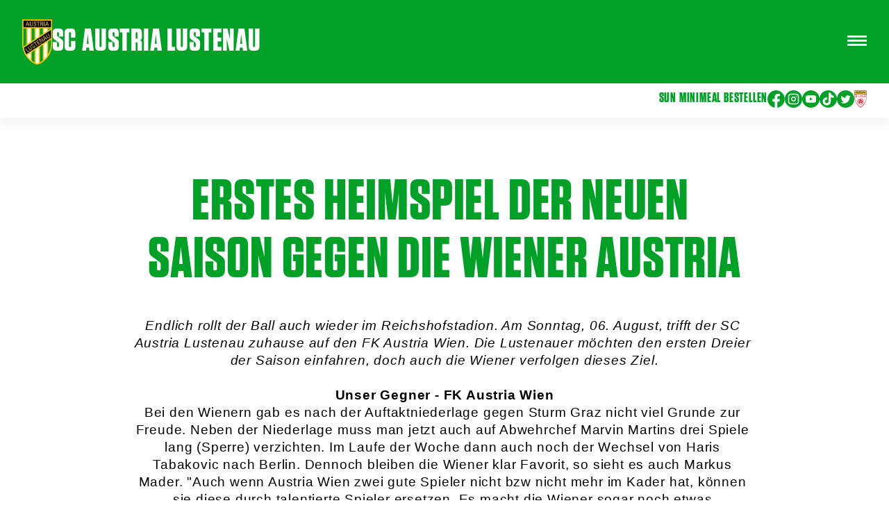

--- FILE ---
content_type: text/html; charset=utf-8
request_url: https://www.austria-lustenau.at/news/match-reports/erstes-heimspiel-der-neuen-saison-gegen-fk-austria-wien
body_size: 18659
content:
<!DOCTYPE html><html lang="de"><head><meta charSet="utf-8"/><meta name="viewport" content="width=device-width"/><link rel="apple-touch-icon" sizes="180x180" href="/apple-touch-icon.png"/><link rel="icon" type="image/png" sizes="32x32" href="/favicon-32x32.png"/><link rel="icon" type="image/png" sizes="16x16" href="/favicon-16x16.png"/><link rel="manifest" href="/site.webmanifest"/><link rel="mask-icon" href="/safari-pinned-tab.svg" color="#5bbad5"/><meta name="msapplication-TileColor" content="#da532c"/><meta name="theme-color" content="#ffffff"/><title>SC Austria Lustenau</title><meta name="robots" content="index,follow"/><meta property="og:title" content="SC Austria Lustenau"/><meta property="og:image" content=""/><meta property="og:locale" content="de"/><meta name="next-head-count" content="14"/><script src="https://mein.clickskeks.at/app.js?apiKey=8a0dd8c179d6ef637c0e985af83b556b637e03273991fcd3&amp;domain=64b641cb0c84aa7caa1b401d" referrerPolicy="origin"></script><meta http-equiv="Content-Type" content="text/html; charset=utf-8"/><meta name="application-name" content="App"/><link rel="preload" href="/_next/static/css/9af139b4727765c5.css" as="style"/><link rel="stylesheet" href="/_next/static/css/9af139b4727765c5.css" data-n-g=""/><noscript data-n-css=""></noscript><script defer="" nomodule="" src="/_next/static/chunks/polyfills-c67a75d1b6f99dc8.js"></script><script src="/_next/static/chunks/webpack-e2eb1f3ca2f6b069.js" defer=""></script><script src="/_next/static/chunks/framework-2c79e2a64abdb08b.js" defer=""></script><script src="/_next/static/chunks/main-b0dd2b8647b58df3.js" defer=""></script><script src="/_next/static/chunks/pages/_app-d4926de512dca962.js" defer=""></script><script src="/_next/static/chunks/pages/%5B%5B...slug%5D%5D-40b66284dc11ebe8.js" defer=""></script><script src="/_next/static/yE98BbpOGe2ELFz49BEi-/_buildManifest.js" defer=""></script><script src="/_next/static/yE98BbpOGe2ELFz49BEi-/_ssgManifest.js" defer=""></script><style data-styled="" data-styled-version="5.3.8">.isuRFl{color:#00A126;text-transform:uppercase;-webkit-text-decoration:none;text-decoration:none;padding:5px;font-size:25px;line-height:20px;font-weight:400;}/*!sc*/
.isuRFl:hover{cursor:pointer;-webkit-text-decoration:underline;text-decoration:underline;}/*!sc*/
@media (max-width:576px){.isuRFl{font-size:30px;}}/*!sc*/
data-styled.g1[id="sc-8ed6e6bd-0"]{content:"isuRFl,"}/*!sc*/
.gpWrbo{display:-webkit-box;display:-webkit-flex;display:-ms-flexbox;display:flex;-webkit-align-items:center;-webkit-box-align:center;-ms-flex-align:center;align-items:center;}/*!sc*/
.gpWrbo .disabled{pointer-events:none;cursor:pointer;}/*!sc*/
data-styled.g3[id="sc-e8bbce7b-1"]{content:"gpWrbo,"}/*!sc*/
.bzRHid{color:#fff;text-transform:uppercase;-webkit-text-decoration:none;text-decoration:none;font-size:25px;font-weight:bold;padding-top:3px;white-space:nowrap;}/*!sc*/
.bzRHid:hover{cursor:pointer;-webkit-text-decoration:underline;text-decoration:underline;-webkit-text-decoration-thickness:3px;text-decoration-thickness:3px;}/*!sc*/
@media (max-width:1050px){.bzRHid{font-size:40px;}}/*!sc*/
@media (max-width:576px){.bzRHid{font-size:30px;}}/*!sc*/
data-styled.g4[id="sc-e8bbce7b-2"]{content:"bzRHid,"}/*!sc*/
.kjhZMR{display:-webkit-box;display:-webkit-flex;display:-ms-flexbox;display:flex;-webkit-flex-flow:column nowrap;-ms-flex-flow:column nowrap;flex-flow:column nowrap;white-space:nowrap;position:absolute;text-align:true;top:127px;height:0px;overflow:hidden;opacity:0;-webkit-transition:opacity 0s ease;transition:opacity 0s ease;-webkit-transition-delay:0s;transition-delay:0s;margin-bottom:20px;}/*!sc*/
data-styled.g5[id="sc-e8bbce7b-3"]{content:"kjhZMR,"}/*!sc*/
@media (max-width:1100px){.hOsVLB{display:none;}}/*!sc*/
data-styled.g7[id="sc-e8bbce7b-5"]{content:"hOsVLB,"}/*!sc*/
.gHsNFm{margin:0px 0px 0px 0px;padding:0px 0px 0px 0px;width:-webkit-fit-content;width:-moz-fit-content;width:fit-content;}/*!sc*/
.bifjNG{margin:40px 0px 0px 0px;padding:0px 0px 0px 0px;width:-webkit-fit-content;width:-moz-fit-content;width:fit-content;}/*!sc*/
.kivJAy{margin:80px 0px 0px 0px;padding:0px 0px 0px 0px;width:-webkit-fit-content;width:-moz-fit-content;width:fit-content;}/*!sc*/
.wQbWk{margin:20px 0px 0px 0px;padding:0px 0px 0px 0px;width:-webkit-fit-content;width:-moz-fit-content;width:fit-content;}/*!sc*/
data-styled.g8[id="sc-e7318cb8-0"]{content:"gHsNFm,bifjNG,kivJAy,wQbWk,"}/*!sc*/
@media (max-width:768px){.cVJZAW{margin-top:0;}}/*!sc*/
data-styled.g9[id="sc-e7318cb8-1"]{content:"cVJZAW,"}/*!sc*/
.cMQGtV{display:-webkit-box;display:-webkit-flex;display:-ms-flexbox;display:flex;-webkit-flex-flow:column;-ms-flex-flow:column;flex-flow:column;}/*!sc*/
data-styled.g11[id="sc-e7318cb8-3"]{content:"cMQGtV,"}/*!sc*/
.hhKVjH{display:-webkit-box;display:-webkit-flex;display:-ms-flexbox;display:flex;-webkit-box-pack:center;-webkit-justify-content:center;-ms-flex-pack:center;justify-content:center;-webkit-align-items:center;-webkit-box-align:center;-ms-flex-align:center;align-items:center;background-color:#FFFFFF;height:50px;width:50px;cursor:pointer;border-radius:100%;}/*!sc*/
data-styled.g12[id="sc-5522750d-0"]{content:"hhKVjH,"}/*!sc*/
.hHlZUe{cursor:pointer;-webkit-transform:rotate(90deg);-ms-transform:rotate(90deg);transform:rotate(90deg);}/*!sc*/
data-styled.g13[id="sc-5522750d-1"]{content:"hHlZUe,"}/*!sc*/
.dFoqUC{width:-webkit-fit-content;width:-moz-fit-content;width:fit-content;color:unset;}/*!sc*/
.dFoqUC:hover{-webkit-text-decoration:underline;text-decoration:underline;-webkit-text-decoration-thickness:1px;text-decoration-thickness:1px;}/*!sc*/
data-styled.g16[id="sc-9e281b50-0"]{content:"dFoqUC,"}/*!sc*/
.dEUFKj{width:-webkit-fit-content;width:-moz-fit-content;width:fit-content;display:-webkit-box;display:-webkit-flex;display:-ms-flexbox;display:flex;-webkit-flex-flow:column;-ms-flex-flow:column;flex-flow:column;}/*!sc*/
.dEUFKj hr{margin:20px 0;border:1px solid #C9C9C9;}/*!sc*/
data-styled.g17[id="sc-9e281b50-1"]{content:"dEUFKj,"}/*!sc*/
.gcbMWx{max-width:undefined%;}/*!sc*/
@media (max-width:768px){.gcbMWx{max-width:100%;}}/*!sc*/
data-styled.g18[id="sc-9e281b50-2"]{content:"gcbMWx,"}/*!sc*/
.bsMsFy{white-space:pre-wrap;color:!important;font-size:!important;font-family:Tungsten;line-height:normal;font-weight:400;-webkit-hyphens:unset;-moz-hyphens:unset;-ms-hyphens:unset;hyphens:unset;text-align:center;}/*!sc*/
.bsMsFy span.green{color:#00A126;}/*!sc*/
.bsMsFy span.extraBig{margin-top:2px;font-size:clamp(28px,3.5vw,70px);-webkit-letter-spacing:0.8px;-moz-letter-spacing:0.8px;-ms-letter-spacing:0.8px;letter-spacing:0.8px;line-height:clamp(28px,3.5vw,70px);font-weight:bold;}/*!sc*/
.bsMsFy.default{font-size:clamp(18px,1.5vw,20px);-webkit-letter-spacing:0.8px;-moz-letter-spacing:0.8px;-ms-letter-spacing:0.8px;letter-spacing:0.8px;}/*!sc*/
.hffoww{white-space:pre-wrap;color:#000!important;font-size:!important;font-family:Helvetica;line-height:clamp(20px,2vw,25px);font-weight:normal;-webkit-hyphens:unset;-moz-hyphens:unset;-ms-hyphens:unset;hyphens:unset;text-align:center;}/*!sc*/
.hffoww span.green{color:#00A126;}/*!sc*/
.hffoww span.extraBig{margin-top:2px;font-size:clamp(28px,3.5vw,70px);-webkit-letter-spacing:0.8px;-moz-letter-spacing:0.8px;-ms-letter-spacing:0.8px;letter-spacing:0.8px;line-height:clamp(28px,3.5vw,70px);font-weight:bold;}/*!sc*/
.hffoww.default{font-size:clamp(18px,1.5vw,20px);-webkit-letter-spacing:0.8px;-moz-letter-spacing:0.8px;-ms-letter-spacing:0.8px;letter-spacing:0.8px;}/*!sc*/
.ldgZRe{white-space:pre-wrap;color:#000!important;font-size:!important;font-family:Tungsten;line-height:normal;font-weight:300;-webkit-hyphens:unset;-moz-hyphens:unset;-ms-hyphens:unset;hyphens:unset;text-align:center;}/*!sc*/
.ldgZRe span.green{color:#00A126;}/*!sc*/
.ldgZRe span.extraBig{margin-top:2px;font-size:clamp(28px,3.5vw,70px);-webkit-letter-spacing:0.8px;-moz-letter-spacing:0.8px;-ms-letter-spacing:0.8px;letter-spacing:0.8px;line-height:clamp(28px,3.5vw,70px);font-weight:bold;}/*!sc*/
.ldgZRe.default{font-size:clamp(18px,1.5vw,20px);-webkit-letter-spacing:0.8px;-moz-letter-spacing:0.8px;-ms-letter-spacing:0.8px;letter-spacing:0.8px;}/*!sc*/
.grYmzX{white-space:pre-wrap;color:#ffffff!important;font-size:clamp(18px,2vw,40px)!important;font-family:Helvetica;line-height:normal;font-weight:normal;-webkit-hyphens:unset;-moz-hyphens:unset;-ms-hyphens:unset;hyphens:unset;text-align:center;}/*!sc*/
.grYmzX span.green{color:#00A126;}/*!sc*/
.grYmzX span.extraBig{margin-top:2px;font-size:clamp(28px,3.5vw,70px);-webkit-letter-spacing:0.8px;-moz-letter-spacing:0.8px;-ms-letter-spacing:0.8px;letter-spacing:0.8px;line-height:clamp(28px,3.5vw,70px);font-weight:bold;}/*!sc*/
.grYmzX.default{font-size:clamp(18px,1.5vw,20px);-webkit-letter-spacing:0.8px;-moz-letter-spacing:0.8px;-ms-letter-spacing:0.8px;letter-spacing:0.8px;}/*!sc*/
.kRxbsh{white-space:pre-wrap;color:#ffffff!important;font-size:clamp(18px,2.5vw,20px)!important;font-family:Helvetica;line-height:normal;font-weight:400;-webkit-hyphens:unset;-moz-hyphens:unset;-ms-hyphens:unset;hyphens:unset;text-align:center;}/*!sc*/
.kRxbsh span.green{color:#00A126;}/*!sc*/
.kRxbsh span.extraBig{margin-top:2px;font-size:clamp(28px,3.5vw,70px);-webkit-letter-spacing:0.8px;-moz-letter-spacing:0.8px;-ms-letter-spacing:0.8px;letter-spacing:0.8px;line-height:clamp(28px,3.5vw,70px);font-weight:bold;}/*!sc*/
.kRxbsh.default{font-size:clamp(18px,1.5vw,20px);-webkit-letter-spacing:0.8px;-moz-letter-spacing:0.8px;-ms-letter-spacing:0.8px;letter-spacing:0.8px;}/*!sc*/
.jbmeVc{white-space:pre-wrap;color:#ffffff!important;font-size:clamp(18px,2.5vw,40px)!important;font-family:Helvetica;line-height:normal;font-weight:normal;-webkit-hyphens:unset;-moz-hyphens:unset;-ms-hyphens:unset;hyphens:unset;text-align:left;}/*!sc*/
.jbmeVc span.green{color:#00A126;}/*!sc*/
.jbmeVc span.extraBig{margin-top:2px;font-size:clamp(28px,3.5vw,70px);-webkit-letter-spacing:0.8px;-moz-letter-spacing:0.8px;-ms-letter-spacing:0.8px;letter-spacing:0.8px;line-height:clamp(28px,3.5vw,70px);font-weight:bold;}/*!sc*/
.jbmeVc.default{font-size:clamp(18px,1.5vw,20px);-webkit-letter-spacing:0.8px;-moz-letter-spacing:0.8px;-ms-letter-spacing:0.8px;letter-spacing:0.8px;}/*!sc*/
.fRGvBg{white-space:pre-wrap;color:#ffffff!important;font-size:clamp(18px,2.5vw,40px)!important;font-family:Helvetica;line-height:normal;font-weight:400;-webkit-hyphens:unset;-moz-hyphens:unset;-ms-hyphens:unset;hyphens:unset;text-align:right;}/*!sc*/
.fRGvBg span.green{color:#00A126;}/*!sc*/
.fRGvBg span.extraBig{margin-top:2px;font-size:clamp(28px,3.5vw,70px);-webkit-letter-spacing:0.8px;-moz-letter-spacing:0.8px;-ms-letter-spacing:0.8px;letter-spacing:0.8px;line-height:clamp(28px,3.5vw,70px);font-weight:bold;}/*!sc*/
.fRGvBg.default{font-size:clamp(18px,1.5vw,20px);-webkit-letter-spacing:0.8px;-moz-letter-spacing:0.8px;-ms-letter-spacing:0.8px;letter-spacing:0.8px;}/*!sc*/
data-styled.g19[id="sc-9e281b50-3"]{content:"bsMsFy,hffoww,ldgZRe,grYmzX,kRxbsh,jbmeVc,fRGvBg,"}/*!sc*/
.eonJdV{white-space:pre-wrap;line-height:0.8;text-transform:uppercase;color:#00A126!important;-webkit-hyphens:unset;-moz-hyphens:unset;-ms-hyphens:unset;hyphens:unset;text-align:center;}/*!sc*/
.eonJdV span.green{color:#00A126;}/*!sc*/
.eonJdV span.outline{color:transparent !important;-webkit-text-stroke:2px white;text-stroke:2px white;text-shadow:none;font-size:clamp(3.125rem,0.463rem + 10.648vw,17.5rem) !important;}/*!sc*/
.eonJdV span.blue{color:blue;}/*!sc*/
.eonJdV.default{font-size:clamp(40px,6.5vw,132px);-webkit-letter-spacing:0.8px;-moz-letter-spacing:0.8px;-ms-letter-spacing:0.8px;letter-spacing:0.8px;line-height:clamp(40px,6.5vw,100px);font-weight:bold;}/*!sc*/
.gJkPwN{white-space:pre-wrap;line-height:0.8;text-transform:uppercase;color:#ffffff!important;-webkit-hyphens:unset;-moz-hyphens:unset;-ms-hyphens:unset;hyphens:unset;text-align:center;}/*!sc*/
.gJkPwN span.green{color:#00A126;}/*!sc*/
.gJkPwN span.outline{color:transparent !important;-webkit-text-stroke:2px white;text-stroke:2px white;text-shadow:none;font-size:clamp(3.125rem,0.463rem + 10.648vw,17.5rem) !important;}/*!sc*/
.gJkPwN span.blue{color:blue;}/*!sc*/
.gJkPwN.default{font-size:clamp(40px,6.5vw,132px);-webkit-letter-spacing:0.8px;-moz-letter-spacing:0.8px;-ms-letter-spacing:0.8px;letter-spacing:0.8px;line-height:clamp(40px,6.5vw,100px);font-weight:bold;}/*!sc*/
data-styled.g22[id="sc-db449366-0"]{content:"eonJdV,gJkPwN,"}/*!sc*/
.cYzyvX{white-space:pre-wrap;color:#ffffff!important;-webkit-hyphens:unset;-moz-hyphens:unset;-ms-hyphens:unset;hyphens:unset;text-align:left;}/*!sc*/
.cYzyvX span.green{color:#00A126;}/*!sc*/
.cYzyvX span.blue{color:blue;}/*!sc*/
.cYzyvX.default{font-size:clamp(28px,3.5vw,70px);-webkit-letter-spacing:0.8px;-moz-letter-spacing:0.8px;-ms-letter-spacing:0.8px;letter-spacing:0.8px;line-height:clamp(28px,3.5vw,70px);font-weight:bold;}/*!sc*/
data-styled.g23[id="sc-e2fa3aa0-0"]{content:"cYzyvX,"}/*!sc*/
.hpwyML{cursor:pointer;}/*!sc*/
data-styled.g25[id="sc-a4f1de0e-0"]{content:"hpwyML,"}/*!sc*/
.laswbE{height:25px;}/*!sc*/
data-styled.g26[id="sc-a4f1de0e-1"]{content:"laswbE,"}/*!sc*/
.khVAXC{-webkit-transition:all 0.5s cubic-bezier(0.08,0.81,0.87,0.71);transition:all 0.5s cubic-bezier(0.08,0.81,0.87,0.71);display:-webkit-box;display:-webkit-flex;display:-ms-flexbox;display:flex;-webkit-flex-direction:column;-ms-flex-direction:column;flex-direction:column;-webkit-box-pack:center;-webkit-justify-content:center;-ms-flex-pack:center;justify-content:center;-webkit-align-items:center;-webkit-box-align:center;-ms-flex-align:center;align-items:center;}/*!sc*/
.khVAXC > span{width:28px;height:3px;margin-bottom:3px;background:#FFFFFF;-webkit-transition:all 0.5s cubic-bezier(0.08,0.81,0.87,0.71);-moz-transition:all 0.5s cubic-bezier(0.08,0.81,0.87,0.71);-ms-transition:all 0.5s cubic-bezier(0.08,0.81,0.87,0.71);-o-transition:all 0.5s cubic-bezier(0.08,0.81,0.87,0.71);-webkit-transition:all 0.5s cubic-bezier(0.08,0.81,0.87,0.71);transition:all 0.5s cubic-bezier(0.08,0.81,0.87,0.71);}/*!sc*/
.khVAXC > #span1{-webkit-transform-origin:4px 0px;-ms-transform-origin:4px 0px;transform-origin:4px 0px;}/*!sc*/
.khVAXC > #span3{-webkit-transform-origin:bottom right;-ms-transform-origin:bottom right;transform-origin:bottom right;}/*!sc*/
.khVAXC.open{-webkit-transform:rotate(45deg) translate(8px);-ms-transform:rotate(45deg) translate(8px);transform:rotate(45deg) translate(8px);}/*!sc*/
data-styled.g63[id="sc-858ee1be-0"]{content:"khVAXC,"}/*!sc*/
.cjFLqw{display:-webkit-box;display:-webkit-flex;display:-ms-flexbox;display:flex;}/*!sc*/
@media (max-width:1400px){.cjFLqw{display:none;}}/*!sc*/
.ciTHzI{display:none;}/*!sc*/
@media (max-width:1400px){.ciTHzI{display:-webkit-box;display:-webkit-flex;display:-ms-flexbox;display:flex;}}/*!sc*/
data-styled.g64[id="sc-858ee1be-1"]{content:"cjFLqw,ciTHzI,"}/*!sc*/
.hnzMJJ{left:0;width:100%;height:170px;position:-webkit-sticky;position:sticky;top:0px;z-index:1000;}/*!sc*/
@media (max-width:576px){.hnzMJJ{height:70px;}}/*!sc*/
data-styled.g66[id="sc-858ee1be-3"]{content:"hnzMJJ,"}/*!sc*/
.bhcJbd{background:rgba(255,255,255,0.98);box-shadow:0px 6px 20px rgba(0,0,0,0.06);background-color:#00A126;display:-webkit-box;display:-webkit-flex;display:-ms-flexbox;display:flex;-webkit-flex-flow:column;-ms-flex-flow:column;flex-flow:column;-webkit-align-items:center;-webkit-box-align:center;-ms-flex-align:center;align-items:center;}/*!sc*/
data-styled.g67[id="sc-858ee1be-4"]{content:"bhcJbd,"}/*!sc*/
.fjzNNQ{display:-webkit-box;display:-webkit-flex;display:-ms-flexbox;display:flex;-webkit-align-items:center;-webkit-box-align:center;-ms-flex-align:center;align-items:center;-webkit-box-pack:justify;-webkit-justify-content:space-between;-ms-flex-pack:justify;justify-content:space-between;width:95%;min-height:120px;max-width:2560px;gap:10px;-webkit-transition:0.2s;transition:0.2s;}/*!sc*/
@media (max-width:576px){.fjzNNQ{min-height:70px;width:85%;}}/*!sc*/
data-styled.g68[id="sc-858ee1be-5"]{content:"fjzNNQ,"}/*!sc*/
.fPnbKG{width:100%;height:50px;background-color:white;padding:10px 0px;display:-webkit-box;display:-webkit-flex;display:-ms-flexbox;display:flex;-webkit-box-pack:center;-webkit-justify-content:center;-ms-flex-pack:center;justify-content:center;-webkit-align-items:center;-webkit-box-align:center;-ms-flex-align:center;align-items:center;-webkit-transition:0.2s;transition:0.2s;}/*!sc*/
@media (max-width:576px){.fPnbKG{display:none;}}/*!sc*/
data-styled.g69[id="sc-858ee1be-6"]{content:"fPnbKG,"}/*!sc*/
.kqamTH{display:-webkit-box;display:-webkit-flex;display:-ms-flexbox;display:flex;color:#00A126;-webkit-box-pack:end;-webkit-justify-content:flex-end;-ms-flex-pack:end;justify-content:flex-end;max-width:2560px;gap:10px;-webkit-align-items:flex-start;-webkit-box-align:flex-start;-ms-flex-align:flex-start;align-items:flex-start;height:100%;width:95%;}/*!sc*/
.kqamTH div:nth-child(1){display:-webkit-box;display:-webkit-flex;display:-ms-flexbox;display:flex;}/*!sc*/
@media (max-width:1400px){}/*!sc*/
@media (max-width:576px){.kqamTH{gap:3px;margin:10px;}.kqamTH p{font-size:25px !important;}.kqamTH div{display:none;}}/*!sc*/
data-styled.g70[id="sc-858ee1be-7"]{content:"kqamTH,"}/*!sc*/
.fvQhgP{margin-top:15px;margin-bottom:15px;height:65px;-webkit-box-flex:1;-webkit-flex-grow:1;-ms-flex-positive:1;flex-grow:1;-webkit-flex-basis:0;-ms-flex-preferred-size:0;flex-basis:0;cursor:pointer;}/*!sc*/
@media (max-width:1600px){.fvQhgP{-webkit-box-flex:unset;-webkit-flex-grow:unset;-ms-flex-positive:unset;flex-grow:unset;-webkit-flex-basis:unset;-ms-flex-preferred-size:unset;flex-basis:unset;}}/*!sc*/
@media (max-width:576px){.fvQhgP{height:40px;}}/*!sc*/
data-styled.g71[id="sc-858ee1be-8"]{content:"fvQhgP,"}/*!sc*/
.hoXmKl{height:100%;}/*!sc*/
data-styled.g72[id="sc-858ee1be-9"]{content:"hoXmKl,"}/*!sc*/
.erhQMr{gap:2px;}/*!sc*/
@media (max-width:1600px){.erhQMr.positioned{-webkit-box-flex:unset !important;-webkit-flex-grow:unset !important;-ms-flex-positive:unset !important;flex-grow:unset !important;-webkit-flex-basis:unset !important;-ms-flex-preferred-size:unset !important;flex-basis:unset !important;}}/*!sc*/
data-styled.g73[id="sc-858ee1be-10"]{content:"erhQMr,"}/*!sc*/
.gdReoW{gap:2px;width:40%;-webkit-box-pack:space-around;-webkit-justify-content:space-around;-ms-flex-pack:space-around;justify-content:space-around;}/*!sc*/
data-styled.g74[id="sc-858ee1be-11"]{content:"gdReoW,"}/*!sc*/
.cdZbzb{color:white;white-space:nowrap;font-size:clamp(28px,3.5vw,70px);-webkit-letter-spacing:0.8px;-moz-letter-spacing:0.8px;-ms-letter-spacing:0.8px;letter-spacing:0.8px;line-height:clamp(28px,3.5vw,70px);font-weight:bold;}/*!sc*/
@media (max-width:576px){.cdZbzb{font-size:25px;}}/*!sc*/
data-styled.g75[id="sc-858ee1be-12"]{content:"cdZbzb,"}/*!sc*/
.jrALBj{width:100%;height:100%;display:-webkit-box;display:-webkit-flex;display:-ms-flexbox;display:flex;-webkit-flex-flow:row nowrap;-ms-flex-flow:row nowrap;flex-flow:row nowrap;gap:20px;-webkit-align-items:center;-webkit-box-align:center;-ms-flex-align:center;align-items:center;}/*!sc*/
data-styled.g77[id="sc-858ee1be-14"]{content:"jrALBj,"}/*!sc*/
.juuYWC{cursor:pointer;}/*!sc*/
data-styled.g78[id="sc-858ee1be-15"]{content:"juuYWC,"}/*!sc*/
.dwRQGB{width:100%;display:-webkit-box;display:-webkit-flex;display:-ms-flexbox;display:flex;-webkit-flex-flow:column;-ms-flex-flow:column;flex-flow:column;-webkit-align-items:center;-webkit-box-align:center;-ms-flex-align:center;align-items:center;-webkit-box-pack:center;-webkit-justify-content:center;-ms-flex-pack:center;justify-content:center;}/*!sc*/
data-styled.g83[id="sc-7c558bf0-0"]{content:"dwRQGB,"}/*!sc*/
.gUhYPI{width:70%;height:100%;aspect-ratio:16/9;position:relative;}/*!sc*/
data-styled.g84[id="sc-7c558bf0-1"]{content:"gUhYPI,"}/*!sc*/
.iGqVuV{width:100%;}/*!sc*/
@media (max-width:){.iGqVuV{margin-top:20px;margin-bottom:20px;}}/*!sc*/
data-styled.g93[id="sc-8758ff52-0"]{content:"iGqVuV,"}/*!sc*/
.flgVYI{display:-webkit-box;display:-webkit-flex;display:-ms-flexbox;display:flex;gap:40px;-webkit-flex-direction:row;-ms-flex-direction:row;flex-direction:row;width:100%;-webkit-flex-wrap:nowrap;-ms-flex-wrap:nowrap;flex-wrap:nowrap;height:auto;-webkit-box-pack:center;-webkit-justify-content:center;-ms-flex-pack:center;justify-content:center;}/*!sc*/
@media (max-width:){.flgVYI{-webkit-flex-direction:column;-ms-flex-direction:column;flex-direction:column;-webkit-align-items:center;-webkit-box-align:center;-ms-flex-align:center;align-items:center;height:unset;}}/*!sc*/
@media (max-width:){.flgVYI > div{border-right:0px solid;padding-right:0px;padding-left:0px;width:100%;}}/*!sc*/
.flgVYI > div:last-child{border-right:0px solid;}/*!sc*/
@media (max-width:){.flgVYI > div:last-child{border-bottom:0px solid;}}/*!sc*/
data-styled.g94[id="sc-8758ff52-1"]{content:"flgVYI,"}/*!sc*/
.glQOXJ{margin:0px 0px 0px 0px;min-width:300px;display:-webkit-box;display:-webkit-flex;display:-ms-flexbox;display:flex;-webkit-flex-flow:column;-ms-flex-flow:column;flex-flow:column;-webkit-box-pack:justify;-webkit-justify-content:space-between;-ms-flex-pack:justify;justify-content:space-between;-webkit-align-items:center;-webkit-box-align:center;-ms-flex-align:center;align-items:center;-webkit-flex:1;-ms-flex:1;flex:1;}/*!sc*/
@media (max-width:1200px){}/*!sc*/
@media (max-width:768px){}/*!sc*/
data-styled.g96[id="sc-bf25612c-0"]{content:"glQOXJ,"}/*!sc*/
.egNEeh{-webkit-flex:1;-ms-flex:1;flex:1;min-height:unset;background-color:#ffffff;display:-webkit-box;display:-webkit-flex;display:-ms-flexbox;display:flex;-webkit-flex-flow:row;-ms-flex-flow:row;flex-flow:row;-webkit-align-items:left;-webkit-box-align:left;-ms-flex-align:left;align-items:left;position:relative;-webkit-box-pack:center;-webkit-justify-content:center;-ms-flex-pack:center;justify-content:center;width:100%;}/*!sc*/
@media (max-width:992px){.egNEeh{min-height:50vw;}}/*!sc*/
data-styled.g97[id="sc-bf25612c-1"]{content:"egNEeh,"}/*!sc*/
.iZmKMY{width:70%;padding:80px 0px 80px 0px;display:-webkit-box;display:-webkit-flex;display:-ms-flexbox;display:flex;-webkit-flex-flow:column;-ms-flex-flow:column;flex-flow:column;-webkit-align-items:center;-webkit-box-align:center;-ms-flex-align:center;align-items:center;max-width:2560px;z-index:1;-webkit-box-pack:start;-webkit-justify-content:flex-start;-ms-flex-pack:start;justify-content:flex-start;}/*!sc*/
@media (max-width:992px){.iZmKMY{width:95%;padding:20px 0;}}/*!sc*/
@media (max-width:576px){.iZmKMY{width:85%;}}/*!sc*/
data-styled.g98[id="sc-bf25612c-2"]{content:"iZmKMY,"}/*!sc*/
.gFXiCM{position:relative;top:-74px;left:0%;width:-webkit-fit-content;width:-moz-fit-content;width:fit-content;height:0;z-index:5;}/*!sc*/
@media (max-width:992px){.gFXiCM{display:none;}}/*!sc*/
data-styled.g99[id="sc-def19bde-0"]{content:"gFXiCM,"}/*!sc*/
.bUDyaq{height:220px;width:220px;border-radius:250px;background-color:#00A126;cursor:pointer;}/*!sc*/
@media (max-width:1400px){.bUDyaq{height:150px;width:150px;}}/*!sc*/
@media (max-width:992px){.bUDyaq{height:100px;width:100px;}}/*!sc*/
data-styled.g100[id="sc-def19bde-1"]{content:"bUDyaq,"}/*!sc*/
.dxhinC{width:100%;height:100%;display:-webkit-box;display:-webkit-flex;display:-ms-flexbox;display:flex;-webkit-box-pack:center;-webkit-justify-content:center;-ms-flex-pack:center;justify-content:center;-webkit-align-items:center;-webkit-box-align:center;-ms-flex-align:center;align-items:center;-webkit-flex-flow:column nowrap;-ms-flex-flow:column nowrap;flex-flow:column nowrap;-webkit-transform:rotate(-19deg);-ms-transform:rotate(-19deg);transform:rotate(-19deg);}/*!sc*/
.dxhinC p{font-family:Tungsten;line-height:1 !important;}/*!sc*/
data-styled.g101[id="sc-def19bde-2"]{content:"dxhinC,"}/*!sc*/
.bgNrUB{width:95%;-webkit-align-items:center;-webkit-box-align:center;-ms-flex-align:center;align-items:center;gap:40px;max-width:2560px;}/*!sc*/
@media (max-width:992px){.bgNrUB{gap:20px;}}/*!sc*/
@media (max-width:576px){.bgNrUB{width:85%;}}/*!sc*/
data-styled.g179[id="sc-e055e5eb-0"]{content:"bgNrUB,"}/*!sc*/
.cyrFcI{width:100%;-webkit-align-items:center;-webkit-box-align:center;-ms-flex-align:center;align-items:center;background-color:#000;position:relative;z-index:0;}/*!sc*/
.cyrFcI p{font-family:Tungsten;}/*!sc*/
@media (max-width:992px){.cyrFcI{margin-top:40px;}}/*!sc*/
data-styled.g180[id="sc-e055e5eb-1"]{content:"cyrFcI,"}/*!sc*/
.feiYjJ{padding:40px 0;}/*!sc*/
data-styled.g181[id="sc-e055e5eb-2"]{content:"feiYjJ,"}/*!sc*/
.glkNOS{display:-webkit-box;display:-webkit-flex;display:-ms-flexbox;display:flex;-webkit-box-pack:center;-webkit-justify-content:center;-ms-flex-pack:center;justify-content:center;background-color:#00A126;padding-bottom:120px;padding-top:80px;width:100%;}/*!sc*/
@media (max-width:768px){.glkNOS{padding:40px 0;}}/*!sc*/
data-styled.g182[id="sc-e055e5eb-3"]{content:"glkNOS,"}/*!sc*/
.jPlMUJ{position:relative;aspect-ratio:9/9;width:80%;max-height:60px;}/*!sc*/
@media (max-width:992px){.jPlMUJ{width:50%;}}/*!sc*/
data-styled.g183[id="sc-e055e5eb-4"]{content:"jPlMUJ,"}/*!sc*/
.fzhsyP{width:100%;border-top:1px solid white;border-bottom:1px solid white;padding:10px 0;position:relative;display:-webkit-box;display:-webkit-flex;display:-ms-flexbox;display:flex;-webkit-align-items:center;-webkit-box-align:center;-ms-flex-align:center;align-items:center;}/*!sc*/
.fzhsyP .swiper{width:80%;}/*!sc*/
.fzhsyP .swiper-button{position:absolute;z-index:10;cursor:pointer;}/*!sc*/
.fzhsyP .swiper-wrapper{-webkit-align-items:center;-webkit-box-align:center;-ms-flex-align:center;align-items:center;-webkit-box-pack:justify;-webkit-justify-content:space-between;-ms-flex-pack:justify;justify-content:space-between;}/*!sc*/
.fzhsyP .swiper-slide{display:-webkit-box;display:-webkit-flex;display:-ms-flexbox;display:flex;-webkit-align-items:center;-webkit-box-align:center;-ms-flex-align:center;align-items:center;-webkit-box-pack:center;-webkit-justify-content:center;-ms-flex-pack:center;justify-content:center;}/*!sc*/
data-styled.g184[id="sc-e055e5eb-5"]{content:"fzhsyP,"}/*!sc*/
.ffoLVH{display:-webkit-box;display:-webkit-flex;display:-ms-flexbox;display:flex;-webkit-box-pack:justify;-webkit-justify-content:space-between;-ms-flex-pack:justify;justify-content:space-between;width:100%;}/*!sc*/
@media (max-width:768px){.ffoLVH{-webkit-flex-flow:column;-ms-flex-flow:column;flex-flow:column;gap:20px;}}/*!sc*/
data-styled.g185[id="sc-e055e5eb-6"]{content:"ffoLVH,"}/*!sc*/
.esjAiX{gap:20px;-webkit-align-items:center;-webkit-box-align:center;-ms-flex-align:center;align-items:center;-webkit-order:2;-ms-flex-order:2;order:2;}/*!sc*/
@media (max-width:768px){.esjAiX{-webkit-order:1;-ms-flex-order:1;order:1;}}/*!sc*/
data-styled.g186[id="sc-e055e5eb-7"]{content:"esjAiX,"}/*!sc*/
.gRIofY{-webkit-box-flex:1;-webkit-flex-grow:1;-ms-flex-positive:1;flex-grow:1;-webkit-flex-basis:0;-ms-flex-preferred-size:0;flex-basis:0;display:-webkit-box;display:-webkit-flex;display:-ms-flexbox;display:flex;-webkit-box-pack:end;-webkit-justify-content:flex-end;-ms-flex-pack:end;justify-content:flex-end;-webkit-align-items:flex-end;-webkit-box-align:flex-end;-ms-flex-align:flex-end;align-items:flex-end;}/*!sc*/
@media (max-width:768px){.gRIofY{-webkit-order:2 !important;-ms-flex-order:2 !important;order:2 !important;-webkit-box-pack:center !important;-webkit-justify-content:center !important;-ms-flex-pack:center !important;justify-content:center !important;}.gRIofY p{text-align:center;}}/*!sc*/
data-styled.g187[id="sc-e055e5eb-8"]{content:"gRIofY,"}/*!sc*/
.yCfyx{width:125px;position:relative;aspect-ratio:2/3;}/*!sc*/
@media (max-width:1200px){.yCfyx{width:100px;}}/*!sc*/
@media (max-width:992px){.yCfyx{width:80px;}}/*!sc*/
@media (max-width:576px){.yCfyx{width:60px;}}/*!sc*/
data-styled.g188[id="sc-e055e5eb-9"]{content:"yCfyx,"}/*!sc*/
.fBmpRj{width:200px;}/*!sc*/
@media (max-width:1200px){.fBmpRj{width:150px;}}/*!sc*/
@media (max-width:992px){.fBmpRj{width:120px;}}/*!sc*/
@media (max-width:576px){.fBmpRj{width:90px;}}/*!sc*/
data-styled.g189[id="sc-e055e5eb-10"]{content:"fBmpRj,"}/*!sc*/
.fYInHF{display:-webkit-box;display:-webkit-flex;display:-ms-flexbox;display:flex;-webkit-flex-direction:row;-ms-flex-direction:row;flex-direction:row;-webkit-box-pack:center;-webkit-justify-content:center;-ms-flex-pack:center;justify-content:center;-webkit-align-items:center;-webkit-box-align:center;-ms-flex-align:center;align-items:center;box-sizing:border-box;display:-webkit-box;display:-webkit-flex;display:-ms-flexbox;display:flex;-webkit-flex-flow:column;-ms-flex-flow:column;flex-flow:column;}/*!sc*/
data-styled.g190[id="sc-d2617fd0-0"]{content:"fYInHF,"}/*!sc*/
</style></head><body><script>0</script><div id="__next"><div class="sc-d2617fd0-0 fYInHF"><header id="header" class="sc-858ee1be-3 hnzMJJ"><div class="sc-858ee1be-4 bhcJbd"><nav class="sc-858ee1be-5 fjzNNQ"><div class="sc-858ee1be-8 fvQhgP"><div class="sc-858ee1be-14 jrALBj"><img src="https://a.storyblok.com/f/206236/124x189/0b58d0e47f/wappen_rgb.svg/m/filters:quality(20)" class="sc-858ee1be-9 hoXmKl"/><h1 class="sc-858ee1be-12 cdZbzb">SC AUSTRIA LUSTENAU</h1></div></div><div class="sc-858ee1be-1 sc-858ee1be-11 cjFLqw gdReoW"><div style="height:fit-content"><div class="sc-e8bbce7b-0 fvlcav"><div class="sc-e8bbce7b-1 gpWrbo"><a class="disabled" target="" href="/news/match-reports/erstes-heimspiel-der-neuen-saison-gegen-fk-austria-wien#"><div style="display:flex;padding:5px;gap:5px"><p class="sc-e8bbce7b-2 bzRHid">Club</p></div></a></div><div class="sc-e8bbce7b-3 kjhZMR"><a href="/unsere-philosophie" class="sc-8ed6e6bd-0 isuRFl">Unsere Philosophie</a><a href="/geschichte" class="sc-8ed6e6bd-0 isuRFl">Geschichte &amp; Erfolge</a><a href="/vorstand" class="sc-8ed6e6bd-0 isuRFl">Vorstand &amp; Aufsichtsrat</a><a href="/CSCInternational" class="sc-8ed6e6bd-0 isuRFl">CSC &amp; International</a><a href="/sun-minimeal-arena" class="sc-8ed6e6bd-0 isuRFl">SUN MINIMEAL ARENA</a><a href="/fanshop" class="sc-8ed6e6bd-0 isuRFl">Austria-Fanshop</a><a href="/nachhaltigkeit" class="sc-8ed6e6bd-0 isuRFl">Nachhaltigkeit</a><a href="/kontakt" class="sc-8ed6e6bd-0 isuRFl">Geschäftsstelle</a></div></div></div><div style="height:fit-content"><div class="sc-e8bbce7b-0 fvlcav"><div class="sc-e8bbce7b-1 gpWrbo"><a class="" target="" href="/news"><div style="display:flex;padding:5px;gap:5px"><p class="sc-e8bbce7b-2 bzRHid">News</p></div></a></div><div class="sc-e8bbce7b-3 kjhZMR"></div></div></div><div style="height:fit-content"><div class="sc-e8bbce7b-0 fvlcav"><div class="sc-e8bbce7b-1 gpWrbo"><a class="disabled" target="" href="/news/match-reports/erstes-heimspiel-der-neuen-saison-gegen-fk-austria-wien#"><div style="display:flex;padding:5px;gap:5px"><p class="sc-e8bbce7b-2 bzRHid">Teams</p></div></a></div><div class="sc-e8bbce7b-3 kjhZMR"><a href="/teams" class="sc-8ed6e6bd-0 isuRFl">Austria Lustenau I</a><a href="/teams/amateure" class="sc-8ed6e6bd-0 isuRFl">Austria Lustenau II</a><a href="/teams/juniors" class="sc-8ed6e6bd-0 isuRFl">Juniors</a></div></div></div><div style="height:fit-content"><div class="sc-e8bbce7b-0 fvlcav"><div class="sc-e8bbce7b-1 gpWrbo"><a class="disabled" target="" href="/news/match-reports/erstes-heimspiel-der-neuen-saison-gegen-fk-austria-wien#"><div style="display:flex;padding:5px;gap:5px"><p class="sc-e8bbce7b-2 bzRHid">Nachwuchs</p></div></a></div><div class="sc-e8bbce7b-3 kjhZMR"><a href="/nachwuchs/teams" class="sc-8ed6e6bd-0 isuRFl">Teams</a><a href="/nachwuchs" class="sc-8ed6e6bd-0 isuRFl">Nachwuchskonzept</a><a href="/nachwuchs/probetraining" class="sc-8ed6e6bd-0 isuRFl">Probetraining</a><a href="/nachwuchs/ballschule" class="sc-8ed6e6bd-0 isuRFl">Ballschule</a><a href="/nachwuchs/maedchenfussball" class="sc-8ed6e6bd-0 isuRFl">Mädchenfußball</a><a href="/nachwuchs/trainingszeiten" class="sc-8ed6e6bd-0 isuRFl">Trainer &amp; Trainingszeiten</a><a href="/nachwuchs/erfolgsgeschichten" class="sc-8ed6e6bd-0 isuRFl">Erfolgsgeschichten</a></div></div></div><div style="height:fit-content"><div class="sc-e8bbce7b-0 fvlcav"><div class="sc-e8bbce7b-1 gpWrbo"><a class="disabled" target="" href="/news/match-reports/erstes-heimspiel-der-neuen-saison-gegen-fk-austria-wien#"><div style="display:flex;padding:5px;gap:5px"><p class="sc-e8bbce7b-2 bzRHid">Fans</p></div></a></div><div class="sc-e8bbce7b-3 kjhZMR"><a href="/tickets" class="sc-8ed6e6bd-0 isuRFl">Tickets</a><a href="/mitglied-werden" class="sc-8ed6e6bd-0 isuRFl">Mitglied werden</a><a href="/app" class="sc-8ed6e6bd-0 isuRFl">Austria-App</a><a href="/schulbesuche" class="sc-8ed6e6bd-0 isuRFl">Schulbesuche</a><a href="/maskottchen-albert" class="sc-8ed6e6bd-0 isuRFl">Maskottchen Albert</a><a href="/tombola" class="sc-8ed6e6bd-0 isuRFl">Tombola</a><a href="/fans" class="sc-8ed6e6bd-0 isuRFl">Unsere Fans</a><a href="/fanbeauftragte" class="sc-8ed6e6bd-0 isuRFl">Fanbeauftragte</a></div></div></div><div style="height:fit-content"><div class="sc-e8bbce7b-0 fvlcav"><div class="sc-e8bbce7b-1 gpWrbo"><a class="disabled" target="" href="/news/match-reports/erstes-heimspiel-der-neuen-saison-gegen-fk-austria-wien#"><div style="display:flex;padding:5px;gap:5px"><p class="sc-e8bbce7b-2 bzRHid">Business</p></div></a></div><div class="sc-e8bbce7b-3 kjhZMR"><a href="/partner" class="sc-8ed6e6bd-0 isuRFl">Partner</a><a href="/partner-werden" class="sc-8ed6e6bd-0 isuRFl">Partner werden</a><a href="/vip-hospitality" class="sc-8ed6e6bd-0 isuRFl">VIP Hospitality</a></div></div></div><div style="height:fit-content"><div class="sc-e8bbce7b-0 fvlcav"><div class="sc-e8bbce7b-1 gpWrbo"><a class="" target="" href="/stadionneubau"><div style="display:flex;padding:5px;gap:5px"><p class="sc-e8bbce7b-2 bzRHid">Stadionneubau</p></div></a></div><div class="sc-e8bbce7b-3 kjhZMR"></div></div></div><div style="height:fit-content"><div class="sc-e8bbce7b-0 fvlcav"><div class="sc-e8bbce7b-1 gpWrbo"><a class="" target="" href="/taverne1914"><div style="display:flex;padding:5px;gap:5px"><p class="sc-e8bbce7b-2 bzRHid">TAVERNE 1914</p></div></a></div><div class="sc-e8bbce7b-3 kjhZMR"></div></div></div><div style="height:fit-content"><div class="sc-e8bbce7b-0 fvlcav"><div class="sc-e8bbce7b-1 gpWrbo"><a class="" target="" href="/kontakt"><div style="display:flex;padding:5px;gap:5px"><p class="sc-e8bbce7b-2 bzRHid">Kontakt</p></div></a></div><div class="sc-e8bbce7b-3 kjhZMR"></div></div></div></div><div class="sc-858ee1be-1 sc-858ee1be-10 cjFLqw erhQMr positioned" style="flex-grow:1;flex-basis:0;justify-content:flex-end"><div class="sc-e8bbce7b-0 fvlcav"><div class="sc-e8bbce7b-1 gpWrbo"><a class="" target="_blank" href="https://shop.austria-lustenau.at/"><div style="display:flex;padding:5px;gap:5px"><img alt="ShopIcon" width="18px" src="https://a.storyblok.com/f/206236/0x0/32b9c5ad4c/shopicon.svg" class="sc-e8bbce7b-5 hOsVLB"/><p class="sc-e8bbce7b-2 bzRHid">Shop</p></div></a></div></div><div class="sc-e8bbce7b-0 fvlcav"><div class="sc-e8bbce7b-1 gpWrbo"><a class="" target="_blank" href="https://www.ticket-onlineshop.com/ols/austrialustenau/de"><div style="display:flex;padding:5px;gap:5px"><img alt="ticket-regular" width="25px" src="https://a.storyblok.com/f/206236/0x0/bbadd1065a/ticket-regular.svg" class="sc-e8bbce7b-5 hOsVLB"/><p class="sc-e8bbce7b-2 bzRHid">Tickets</p></div></a></div></div><a href="/search"><div style="cursor:pointer" class="sc-858ee1be-1 sc-858ee1be-10 cjFLqw erhQMr"><p style="display:flex;align-items:center;padding:5px;padding-top:8px" class="sc-e8bbce7b-2 bzRHid">SUCHE</p><img alt="Suche" width="18px" src="/icons/SearchIcon.svg"/></div></a></div><div class="sc-858ee1be-1 sc-858ee1be-10 ciTHzI erhQMr"><div class="sc-858ee1be-15 juuYWC"><div id="menuToggle" class="sc-858ee1be-0 khVAXC"><span id="span1"></span><span id="span2"></span><span id="span3"></span></div></div></div></nav><div height="50px" class="sc-858ee1be-6 fPnbKG"><div class="sc-858ee1be-7 kqamTH"><div class="sc-e7318cb8-0 sc-9e281b50-2 gHsNFm gcbMWx"><div class="sc-9e281b50-1 dEUFKj"><p class="sc-9e281b50-3 bsMsFy default" color="" font-size="" font-family="Tungsten" font-weight="400"><a target="_blank" href="https://minimeal.com/pages/austria-lustenau"><span class="sc-9e281b50-0 dFoqUC"><b>SUN MINIMEAL BESTELLEN</b></span></a></p></div></div><div class="sc-a4f1de0e-0 hpwyML"><a target="_blank" href="https://www.facebook.com/AustriaLustenau/"><img alt="fb" height="25px" src="https://a.storyblok.com/f/206236/151x150/b07a59d746/facebook.svg" class="sc-a4f1de0e-1 laswbE"/></a></div><div class="sc-a4f1de0e-0 hpwyML"><a target="_blank" href="https://www.instagram.com/scaustrialustenau"><img alt="instagram" height="25px" src="https://a.storyblok.com/f/206236/150x150/0cb29331d6/instagram.svg" class="sc-a4f1de0e-1 laswbE"/></a></div><div class="sc-a4f1de0e-0 hpwyML"><a target="_blank" href="https://www.youtube.com/channel/UCr54dc9XZOnP44D0_h4HB-g"><img alt="youtube" height="25px" src="https://a.storyblok.com/f/206236/150x150/634a12fabf/youtube.svg" class="sc-a4f1de0e-1 laswbE"/></a></div><div class="sc-a4f1de0e-0 hpwyML"><a target="_blank" href="https://www.tiktok.com/@scaustrialustenau1914"><img alt="tiktok" height="25px" src="https://a.storyblok.com/f/206236/150x150/952474d84c/tiktok.svg" class="sc-a4f1de0e-1 laswbE"/></a></div><div class="sc-a4f1de0e-0 hpwyML"><a target="_blank" href="https://twitter.com/AustriaLustenau"><img alt="twitter" height="25px" src="https://a.storyblok.com/f/206236/150x150/2e179dcd21/twitter.svg" class="sc-a4f1de0e-1 laswbE"/></a></div><div class="sc-a4f1de0e-0 hpwyML"><a target="_blank" href="https://www.2liga.at/2liga/"><img alt="2.liga" height="25px" src="https://a.storyblok.com/f/206236/704x994/c23c816b17/2-liga.png" class="sc-a4f1de0e-1 laswbE"/></a></div></div></div></div></header><span style="width:100%;scroll-margin-top:170px" id=""><div class="sc-bf25612c-0 glQOXJ"><div class="sc-bf25612c-1 egNEeh"><div width="70%" class="sc-bf25612c-2 iZmKMY"><div class="sc-e7318cb8-0 sc-e7318cb8-1 gHsNFm cVJZAW"><div class="sc-9e281b50-1 dEUFKj"><h1 color="#00A126" class="sc-db449366-0 eonJdV default">ERSTES HEIMSPIEL DER NEUEN SAISON GEGEN DIE WIENER AUSTRIA</h1></div></div><div class="sc-e7318cb8-0 sc-9e281b50-2 bifjNG gcbMWx"><div class="sc-9e281b50-1 dEUFKj"><p class="sc-9e281b50-3 hffoww default" color="#000" font-size="" font-family="" font-weight=""><i>Endlich rollt der Ball auch wieder im Reichshofstadion. Am Sonntag, 06. August, trifft der SC Austria Lustenau zuhause auf den FK Austria Wien. Die Lustenauer möchten den ersten Dreier der Saison einfahren, doch auch die Wiener verfolgen dieses Ziel.</i><br/><br/><b>Unser Gegner - FK Austria Wien</b></p><p class="sc-9e281b50-3 hffoww default" color="#000" font-size="" font-family="" font-weight="">Bei den Wienern gab es nach der Auftaktniederlage gegen Sturm Graz nicht viel Grunde zur Freude. Neben der Niederlage muss man jetzt auch auf Abwehrchef Marvin Martins drei Spiele lang (Sperre) verzichten. Im Laufe der Woche dann auch noch der Wechsel von Haris Tabakovic nach Berlin. Dennoch bleiben die Wiener klar Favorit, so sieht es auch Markus Mader. &quot;Auch wenn Austria Wien zwei gute Spieler nicht bzw nicht mehr im Kader hat, können sie diese durch talentierte Spieler ersetzen. Es macht die Wiener sogar noch etwas unberechenbarer&quot;, so der Trainer der Grün-Weißen. &quot;Bisher war ihr Spiel auf Haris zugeschnitten, jetzt werden sei wohl flexibler agieren, die Offensivspieler können variabler auftreten. Spieler wie Fitz, Polster oder Huskovic haben ebenfalls Qualitäten, die wir in Griff bekommen müssen&quot;. Markus Mader erwartet einen Gegner, der früh anlaufen und viel Aggressivität gegen Ball zeigen wird: &quot;Sie verfolgen eine klare Spielidee und werden uns sicher früh pressen. Wir müssen daher hellwach sein&quot;.</p><p class="sc-9e281b50-3 hffoww default" color="#000" font-size="" font-family="" font-weight=""><b><br/></b><b>Unsere Austria</b><br/>Grün-Weiß erarbeitete sich im ersten Meisterschaftsspiel nach 0:2-Rückstand noch ein 2:2-Unentschieden. Ein Punkt für die Moral, im Nachgang an die Partie zeigte sich Markus Mader sehr kritisch mit der eigenen Mannschaft. Diese Meinung hat sich auch einige Tage danach nicht geändert. &quot;Wir nehmen den Punkt in Hartberg natürlich gerne mit, weil wir mehr als die Hälfte der Partie verschlafen haben. Wir waren nicht wirklich am Platz und hätten auch noch höher in Rückstand geraten können&quot;, erklärt Mader. &quot;Aber das Team hat Moral bewiesen und sich stark zurück gekämpft. Durch individuelle Qualität und unseren funktionierenden Teamgeist haben wir uns den Punkt durchaus verdient&quot;. Damit ist für den Austria-Coach aber alles zum ersten Spiel gesagt. Der Fokus lag schnell auf dem nächsten Gegner und dem ersten Heimspiel. Kadertechnisch kann Markus Mader aus dem Vollen schöpfen, alle Spieler sind fit. &quot;Wir freuen uns riesig auf das erste Heimspiel, wir wollen vor unseren Fans eine starke Leistung abrufen. Torben Rhein ist wieder fit und wahrscheinlich klappt es auch mit der Spielgenehmigung für Rafael Devisate&quot;, so Markus Mader. Angesprochen auf jene Punkte, die die Austria besser machen muss als noch in Hartberg hat der Trainer ebenfalls eine klare Vorstellung: &quot;Wir müssen aggressiver gegen den Ball arbeiten und kompakter auftreten als noch in Hartberg. Die Spieler haben gezeigt, dass der Teamgeist passt und das es schon von Vorteil sein kann, wenn man eingespielt ist. Aber man muss von der ersten Minute an die nötige Leidenschaft zeigen. Die ersten 50 Minuten in der Steiermark waren ein Warnzeichen, so dürfen wir nicht mehr auftreten&quot;, so Mader abschließend.</p><p class="sc-9e281b50-3 hffoww default" color="#000" font-size="" font-family="" font-weight=""><br/>Spielbeginn am Sonntag ist um 17:00 Uhr. Das Stadion öffnet um 15:30 Uhr. Bis 14 Jahre ist der Eintritt beim ersten Heimspiel gratis. </p></div></div><div class="sc-e7318cb8-0 sc-7c558bf0-0 kivJAy dwRQGB"><div width="70" height="0" class="sc-7c558bf0-1 gUhYPI"><img alt="Erstes Heimspiel für Lukas Fridrikas" title="" loading="lazy" decoding="async" data-nimg="fill" style="position:absolute;height:100%;width:100%;left:0;top:0;right:0;bottom:0;object-fit:contain;object-position:66.08% 25.68%;color:transparent" sizes="(max-width: 992px) 100vw,(max-width: 1200px) 65vw, 70vw" srcSet="/_next/image?url=https%3A%2F%2Fa.storyblok.com%2Ff%2F206236%2F4381x2921%2F6b92236114%2Fheim-austria-wien.jpg%2Fm%2F2560x0%2Ffilters%3Aquality(80)&amp;w=640&amp;q=100 640w, /_next/image?url=https%3A%2F%2Fa.storyblok.com%2Ff%2F206236%2F4381x2921%2F6b92236114%2Fheim-austria-wien.jpg%2Fm%2F2560x0%2Ffilters%3Aquality(80)&amp;w=750&amp;q=100 750w, /_next/image?url=https%3A%2F%2Fa.storyblok.com%2Ff%2F206236%2F4381x2921%2F6b92236114%2Fheim-austria-wien.jpg%2Fm%2F2560x0%2Ffilters%3Aquality(80)&amp;w=828&amp;q=100 828w, /_next/image?url=https%3A%2F%2Fa.storyblok.com%2Ff%2F206236%2F4381x2921%2F6b92236114%2Fheim-austria-wien.jpg%2Fm%2F2560x0%2Ffilters%3Aquality(80)&amp;w=1080&amp;q=100 1080w, /_next/image?url=https%3A%2F%2Fa.storyblok.com%2Ff%2F206236%2F4381x2921%2F6b92236114%2Fheim-austria-wien.jpg%2Fm%2F2560x0%2Ffilters%3Aquality(80)&amp;w=1200&amp;q=100 1200w, /_next/image?url=https%3A%2F%2Fa.storyblok.com%2Ff%2F206236%2F4381x2921%2F6b92236114%2Fheim-austria-wien.jpg%2Fm%2F2560x0%2Ffilters%3Aquality(80)&amp;w=1920&amp;q=100 1920w, /_next/image?url=https%3A%2F%2Fa.storyblok.com%2Ff%2F206236%2F4381x2921%2F6b92236114%2Fheim-austria-wien.jpg%2Fm%2F2560x0%2Ffilters%3Aquality(80)&amp;w=2048&amp;q=100 2048w, /_next/image?url=https%3A%2F%2Fa.storyblok.com%2Ff%2F206236%2F4381x2921%2F6b92236114%2Fheim-austria-wien.jpg%2Fm%2F2560x0%2Ffilters%3Aquality(80)&amp;w=3840&amp;q=100 3840w" src="/_next/image?url=https%3A%2F%2Fa.storyblok.com%2Ff%2F206236%2F4381x2921%2F6b92236114%2Fheim-austria-wien.jpg%2Fm%2F2560x0%2Ffilters%3Aquality(80)&amp;w=3840&amp;q=100"/></div><div class="sc-e7318cb8-0 sc-9e281b50-2 wQbWk gcbMWx"><div class="sc-9e281b50-1 dEUFKj"><p class="sc-9e281b50-3 ldgZRe default" color="#000" font-size="" font-family="Tungsten" font-weight="300">(c) GEPA pictures - Erstes Heimspiel für Lukas Fridrikas &amp; Co</p></div></div></div></div></div></div></span><div style="position:fixed;bottom:20px;right:20px;cursor:pointer;transition-duration:0.2s;transition-timing-function:linear;transition-delay:0s;z-index:1000;opacity:0;visibility:hidden;transition-property:opacity, visibility"><div class="sc-5522750d-0 hhKVjH"><img alt="ScrollToTop" src="/icons/arrowPrevGreen.svg" width="40px" class="sc-5522750d-1 hHlZUe"/></div></div><div class="sc-e7318cb8-3 sc-e055e5eb-1 cMQGtV cyrFcI"><div style="position:absolute;width:95%"><div class="sc-def19bde-0 gFXiCM"><div class="sc-def19bde-1 bUDyaq"><a target="" href="/tickets"><div class="sc-def19bde-2 dxhinC"><div class="sc-e7318cb8-0 sc-9e281b50-2 gHsNFm gcbMWx"><div class="sc-9e281b50-1 dEUFKj"><p class="sc-9e281b50-3 grYmzX default" color="#ffffff" font-size="clamp(18px, 2vw, 40px)"><b>JETZT</b></p></div></div><div class="sc-e7318cb8-0 sc-9e281b50-2 gHsNFm gcbMWx"><div class="sc-9e281b50-1 dEUFKj"><p class="sc-9e281b50-3 kRxbsh default" color="#ffffff" font-size="clamp(18px, 2.5vw, 20px)" font-family="Helvetica" font-weight="400"><b><span class="extraBig">TICKET</span></b></p></div></div><div class="sc-e7318cb8-0 sc-9e281b50-2 gHsNFm gcbMWx"><div class="sc-9e281b50-1 dEUFKj"><p class="sc-9e281b50-3 grYmzX default" color="#ffffff" font-size="clamp(18px, 2vw, 40px)"><b>SICHERN</b></p></div></div></div></a></div></div></div><div class="sc-e7318cb8-3 sc-e055e5eb-0 sc-e055e5eb-2 cMQGtV bgNrUB feiYjJ"><div style="align-items:center" class="sc-e7318cb8-3 cMQGtV"><div class="sc-e7318cb8-0 sc-8758ff52-0 gHsNFm iGqVuV"><div height="" class="sc-8758ff52-1 flgVYI"><div class="sc-e7318cb8-0 sc-e7318cb8-1 gHsNFm cVJZAW"><div class="sc-9e281b50-1 dEUFKj"><h2 color="#ffffff" class="sc-db449366-0 gJkPwN default"><a target="_self" href="https://www.instagram.com/scaustrialustenau#null"><span class="sc-9e281b50-0 dFoqUC">EIN LEBEN. EINE LIEBE.</span></a></h2></div></div></div></div></div></div><div class="sc-e055e5eb-3 glkNOS"><div class="sc-e7318cb8-3 sc-e055e5eb-0 cMQGtV bgNrUB"><div class="sc-e7318cb8-0 sc-e7318cb8-1 gHsNFm cVJZAW"><div class="sc-9e281b50-1 dEUFKj"><h2 color="#ffffff" class="sc-e2fa3aa0-0 cYzyvX default">SPONSOREN UND MEDIENPARTNER</h2></div></div><div class="sc-e055e5eb-5 fzhsyP"><img alt="Zurück" style="right:5px" class="swiper-button image-swiper-button-next" width="70px" src="/icons/arrowNext.svg"/><div class="swiper"><div class="swiper-wrapper"><div class="swiper-slide" style="position:relative"><div alt="Aquatec" src="https://a.storyblok.com/f/206236/0x0/cb585c5ce9/aquatec.svg" class="sc-e055e5eb-4 jPlMUJ"><img alt="Aquatec" loading="lazy" decoding="async" data-nimg="fill" style="position:absolute;height:100%;width:100%;left:0;top:0;right:0;bottom:0;object-fit:contain;color:transparent" src="https://a.storyblok.com/f/206236/0x0/cb585c5ce9/aquatec.svg"/></div></div><div class="swiper-slide" style="position:relative"><div alt="Mohrenbräu" src="https://a.storyblok.com/f/206236/0x0/c70114ec45/mohrenbraeu.svg" class="sc-e055e5eb-4 jPlMUJ"><img alt="Mohrenbräu" loading="lazy" decoding="async" data-nimg="fill" style="position:absolute;height:100%;width:100%;left:0;top:0;right:0;bottom:0;object-fit:contain;color:transparent" src="https://a.storyblok.com/f/206236/0x0/c70114ec45/mohrenbraeu.svg"/></div></div><div class="swiper-slide" style="position:relative"><div alt="NEOH-Logo-1c_WHITE" src="https://a.storyblok.com/f/206236/300x123/eeaffe53d6/neoh-logo-1c_white.svg" class="sc-e055e5eb-4 jPlMUJ"><img alt="NEOH-Logo-1c_WHITE" loading="lazy" decoding="async" data-nimg="fill" style="position:absolute;height:100%;width:100%;left:0;top:0;right:0;bottom:0;object-fit:contain;color:transparent" src="https://a.storyblok.com/f/206236/300x123/eeaffe53d6/neoh-logo-1c_white.svg"/></div></div><div class="swiper-slide" style="position:relative"><div alt="VKW" src="https://a.storyblok.com/f/206236/0x0/22889d9161/vkw.svg" class="sc-e055e5eb-4 jPlMUJ"><img alt="VKW" loading="lazy" decoding="async" data-nimg="fill" style="position:absolute;height:100%;width:100%;left:0;top:0;right:0;bottom:0;object-fit:contain;color:transparent" src="https://a.storyblok.com/f/206236/0x0/22889d9161/vkw.svg"/></div></div><div class="swiper-slide" style="position:relative"><div alt="Boesch" src="https://a.storyblok.com/f/206236/0x0/4c1ab83ebf/boesch.svg" class="sc-e055e5eb-4 jPlMUJ"><img alt="Boesch" loading="lazy" decoding="async" data-nimg="fill" style="position:absolute;height:100%;width:100%;left:0;top:0;right:0;bottom:0;object-fit:contain;color:transparent" src="https://a.storyblok.com/f/206236/0x0/4c1ab83ebf/boesch.svg"/></div></div></div></div><img alt="Weiter" class="swiper-button image-swiper-button-prev" width="70px" src="/icons/arrowPrev.svg"/></div><div class="sc-e055e5eb-6 ffoLVH"><div style="justify-content:flex-start;order:1" class="sc-e055e5eb-8 gRIofY"><div class="sc-e7318cb8-0 sc-9e281b50-2 gHsNFm gcbMWx"><div class="sc-9e281b50-1 dEUFKj"><p class="sc-9e281b50-3 jbmeVc default" color="#ffffff" font-size="clamp(18px, 2.5vw, 40px)" font-family="Helvetica" font-weight=""><a target="_blank" href="https://www.google.at/maps/place/Sch%C3%BCtzengartenstra%C3%9Fe+21,+6890+Lustenau/@47.4211834,9.6509206,16z/data=!3m1!4b1!4m6!3m5!1s0x479b1410ab7ca973:0x3ad7658b4ff5bf80!8m2!3d47.4211798!4d9.6534955!16s%2Fg%2F11m_k_8ll3?entry=ttu"><span class="sc-9e281b50-0 dFoqUC"><b>SC AUSTRIA LUSTENAU </b></span></a><a target="_blank" href="https://www.google.at/maps/place/Sch%C3%BCtzengartenstra%C3%9Fe+21,+6890+Lustenau/@47.4211834,9.6509206,16z/data=!3m1!4b1!4m6!3m5!1s0x479b1410ab7ca973:0x3ad7658b4ff5bf80!8m2!3d47.4211798!4d9.6534955!16s%2Fg%2F11m_k_8ll3?entry=ttu"><span class="sc-9e281b50-0 dFoqUC"><b><br/></b></span></a><a target="_blank" href="https://www.google.at/maps/place/Sch%C3%BCtzengartenstra%C3%9Fe+21,+6890+Lustenau/@47.4211834,9.6509206,16z/data=!3m1!4b1!4m6!3m5!1s0x479b1410ab7ca973:0x3ad7658b4ff5bf80!8m2!3d47.4211798!4d9.6534955!16s%2Fg%2F11m_k_8ll3?entry=ttu"><span class="sc-9e281b50-0 dFoqUC"><b>SCHÜTZENGARTENSTRASSE 21</b></span></a><a target="_blank" href="https://www.google.at/maps/place/Sch%C3%BCtzengartenstra%C3%9Fe+21,+6890+Lustenau/@47.4211834,9.6509206,16z/data=!3m1!4b1!4m6!3m5!1s0x479b1410ab7ca973:0x3ad7658b4ff5bf80!8m2!3d47.4211798!4d9.6534955!16s%2Fg%2F11m_k_8ll3?entry=ttu"><span class="sc-9e281b50-0 dFoqUC"><b><br/></b></span></a><a target="_blank" href="https://www.google.at/maps/place/Sch%C3%BCtzengartenstra%C3%9Fe+21,+6890+Lustenau/@47.4211834,9.6509206,16z/data=!3m1!4b1!4m6!3m5!1s0x479b1410ab7ca973:0x3ad7658b4ff5bf80!8m2!3d47.4211798!4d9.6534955!16s%2Fg%2F11m_k_8ll3?entry=ttu"><span class="sc-9e281b50-0 dFoqUC"><b>6890 LUSTENAU </b></span></a></p></div></div></div><div class="sc-e7318cb8-3 sc-e055e5eb-7 cMQGtV esjAiX"><div class="sc-e055e5eb-9 yCfyx"><img loading="lazy" decoding="async" data-nimg="fill" style="position:absolute;height:100%;width:100%;left:0;top:0;right:0;bottom:0;color:transparent" sizes="100vw" srcSet="/_next/image?url=https%3A%2F%2Fa.storyblok.com%2Ff%2F206236%2F124x189%2F0b58d0e47f%2Fwappen_rgb.svg%2Fm%2Ffilters%3Aquality(70)&amp;w=640&amp;q=75 640w, /_next/image?url=https%3A%2F%2Fa.storyblok.com%2Ff%2F206236%2F124x189%2F0b58d0e47f%2Fwappen_rgb.svg%2Fm%2Ffilters%3Aquality(70)&amp;w=750&amp;q=75 750w, /_next/image?url=https%3A%2F%2Fa.storyblok.com%2Ff%2F206236%2F124x189%2F0b58d0e47f%2Fwappen_rgb.svg%2Fm%2Ffilters%3Aquality(70)&amp;w=828&amp;q=75 828w, /_next/image?url=https%3A%2F%2Fa.storyblok.com%2Ff%2F206236%2F124x189%2F0b58d0e47f%2Fwappen_rgb.svg%2Fm%2Ffilters%3Aquality(70)&amp;w=1080&amp;q=75 1080w, /_next/image?url=https%3A%2F%2Fa.storyblok.com%2Ff%2F206236%2F124x189%2F0b58d0e47f%2Fwappen_rgb.svg%2Fm%2Ffilters%3Aquality(70)&amp;w=1200&amp;q=75 1200w, /_next/image?url=https%3A%2F%2Fa.storyblok.com%2Ff%2F206236%2F124x189%2F0b58d0e47f%2Fwappen_rgb.svg%2Fm%2Ffilters%3Aquality(70)&amp;w=1920&amp;q=75 1920w, /_next/image?url=https%3A%2F%2Fa.storyblok.com%2Ff%2F206236%2F124x189%2F0b58d0e47f%2Fwappen_rgb.svg%2Fm%2Ffilters%3Aquality(70)&amp;w=2048&amp;q=75 2048w, /_next/image?url=https%3A%2F%2Fa.storyblok.com%2Ff%2F206236%2F124x189%2F0b58d0e47f%2Fwappen_rgb.svg%2Fm%2Ffilters%3Aquality(70)&amp;w=3840&amp;q=75 3840w" src="/_next/image?url=https%3A%2F%2Fa.storyblok.com%2Ff%2F206236%2F124x189%2F0b58d0e47f%2Fwappen_rgb.svg%2Fm%2Ffilters%3Aquality(70)&amp;w=3840&amp;q=75"/></div><div class="sc-e055e5eb-10 fBmpRj"><a target="_blank" href="https://www.bundesliga.at"><img loading="lazy" width="300" height="100" decoding="async" data-nimg="1" style="color:transparent;max-width:100%;height:auto" srcSet="/_next/image?url=https%3A%2F%2Fa.storyblok.com%2Ff%2F206236%2F1967x396%2F165563f04b%2Fquer.png&amp;w=384&amp;q=75 1x, /_next/image?url=https%3A%2F%2Fa.storyblok.com%2Ff%2F206236%2F1967x396%2F165563f04b%2Fquer.png&amp;w=640&amp;q=75 2x" src="/_next/image?url=https%3A%2F%2Fa.storyblok.com%2Ff%2F206236%2F1967x396%2F165563f04b%2Fquer.png&amp;w=640&amp;q=75"/></a></div></div><div style="order:3" class="sc-e055e5eb-8 gRIofY"><div class="sc-e7318cb8-0 sc-9e281b50-2 gHsNFm gcbMWx"><div class="sc-9e281b50-1 dEUFKj"><p class="sc-9e281b50-3 fRGvBg default" color="#ffffff" font-size="clamp(18px, 2.5vw, 40px)" font-family="" font-weight="400"><a target="_self" href="/presse"><span class="sc-9e281b50-0 dFoqUC"><b>PRESSE</b></span></a><br/><a target="_self" href="/impressum"><span class="sc-9e281b50-0 dFoqUC"><b>IMPRESSUM</b></span></a><br/><a target="_self" href="/datenschutz"><span class="sc-9e281b50-0 dFoqUC"><b>DATENSCHUTZ</b></span></a><b><br/></b><a target="_self" href="/kontakt"><span class="sc-9e281b50-0 dFoqUC"><b>KONTAKT</b></span></a></p></div></div></div></div></div></div></div></div></div><script id="__NEXT_DATA__" type="application/json">{"props":{"pageProps":{"story":{"name":"Erstes Heimspiel der neuen Saison gegen FK Austria Wien","created_at":"2023-08-03T09:49:31.454Z","published_at":"2023-08-03T14:55:30.782Z","updated_at":"2023-08-03T14:55:30.809Z","id":349902743,"uuid":"9875d76a-43c2-4af5-99b4-b4b6368bb177","content":{"_uid":"d0aeaeed-4e83-4167-b557-43eeab4c0145","body":[{"_uid":"cbc89cc4-6149-4473-a633-0cc8288c700f","width":"70%","content":[{"seo":"h1","_uid":"046a6439-e7cf-4d40-9e02-29d1139835fc","text":{"type":"doc","content":[{"type":"paragraph","content":[{"text":"ERSTES HEIMSPIEL DER NEUEN SAISON GEGEN DIE WIENER AUSTRIA","type":"text"}]}]},"color":"#00A126","hyphens":false,"component":"heading1","marginTop":"","textAlign":"center","marginLeft":"","paddingTop":"","marginRight":"","paddingLeft":"","marginBottom":"","paddingRight":"","paddingBottom":""},{"_uid":"a5da603b-7879-4632-95be-d5e65383d9b0","size":"","text":{"type":"doc","content":[{"type":"paragraph","content":[{"text":"Endlich rollt der Ball auch wieder im Reichshofstadion. Am Sonntag, 06. August, trifft der SC Austria Lustenau zuhause auf den FK Austria Wien. Die Lustenauer möchten den ersten Dreier der Saison einfahren, doch auch die Wiener verfolgen dieses Ziel.","type":"text","marks":[{"type":"italic"}]},{"type":"hard_break"},{"type":"hard_break"},{"text":"Unser Gegner - FK Austria Wien","type":"text","marks":[{"type":"bold"}]}]},{"type":"paragraph","content":[{"text":"Bei den Wienern gab es nach der Auftaktniederlage gegen Sturm Graz nicht viel Grunde zur Freude. Neben der Niederlage muss man jetzt auch auf Abwehrchef Marvin Martins drei Spiele lang (Sperre) verzichten. Im Laufe der Woche dann auch noch der Wechsel von Haris Tabakovic nach Berlin. Dennoch bleiben die Wiener klar Favorit, so sieht es auch Markus Mader. \"Auch wenn Austria Wien zwei gute Spieler nicht bzw nicht mehr im Kader hat, können sie diese durch talentierte Spieler ersetzen. Es macht die Wiener sogar noch etwas unberechenbarer\", so der Trainer der Grün-Weißen. \"Bisher war ihr Spiel auf Haris zugeschnitten, jetzt werden sei wohl flexibler agieren, die Offensivspieler können variabler auftreten. Spieler wie Fitz, Polster oder Huskovic haben ebenfalls Qualitäten, die wir in Griff bekommen müssen\". Markus Mader erwartet einen Gegner, der früh anlaufen und viel Aggressivität gegen Ball zeigen wird: \"Sie verfolgen eine klare Spielidee und werden uns sicher früh pressen. Wir müssen daher hellwach sein\".","type":"text"}]},{"type":"paragraph","content":[{"type":"hard_break","marks":[{"type":"bold"}]},{"text":"Unsere Austria","type":"text","marks":[{"type":"bold"}]},{"type":"hard_break"},{"text":"Grün-Weiß erarbeitete sich im ersten Meisterschaftsspiel nach 0:2-Rückstand noch ein 2:2-Unentschieden. Ein Punkt für die Moral, im Nachgang an die Partie zeigte sich Markus Mader sehr kritisch mit der eigenen Mannschaft. Diese Meinung hat sich auch einige Tage danach nicht geändert. \"Wir nehmen den Punkt in Hartberg natürlich gerne mit, weil wir mehr als die Hälfte der Partie verschlafen haben. Wir waren nicht wirklich am Platz und hätten auch noch höher in Rückstand geraten können\", erklärt Mader. \"Aber das Team hat Moral bewiesen und sich stark zurück gekämpft. Durch individuelle Qualität und unseren funktionierenden Teamgeist haben wir uns den Punkt durchaus verdient\". Damit ist für den Austria-Coach aber alles zum ersten Spiel gesagt. Der Fokus lag schnell auf dem nächsten Gegner und dem ersten Heimspiel. Kadertechnisch kann Markus Mader aus dem Vollen schöpfen, alle Spieler sind fit. \"Wir freuen uns riesig auf das erste Heimspiel, wir wollen vor unseren Fans eine starke Leistung abrufen. Torben Rhein ist wieder fit und wahrscheinlich klappt es auch mit der Spielgenehmigung für Rafael Devisate\", so Markus Mader. Angesprochen auf jene Punkte, die die Austria besser machen muss als noch in Hartberg hat der Trainer ebenfalls eine klare Vorstellung: \"Wir müssen aggressiver gegen den Ball arbeiten und kompakter auftreten als noch in Hartberg. Die Spieler haben gezeigt, dass der Teamgeist passt und das es schon von Vorteil sein kann, wenn man eingespielt ist. Aber man muss von der ersten Minute an die nötige Leidenschaft zeigen. Die ersten 50 Minuten in der Steiermark waren ein Warnzeichen, so dürfen wir nicht mehr auftreten\", so Mader abschließend.","type":"text"}]},{"type":"paragraph","content":[{"type":"hard_break"},{"text":"Spielbeginn am Sonntag ist um 17:00 Uhr. Das Stadion öffnet um 15:30 Uhr. Bis 14 Jahre ist der Eintritt beim ersten Heimspiel gratis. ","type":"text"}]}]},"color":"#000","hyphens":false,"component":"text","marginTop":"40px","textAlign":"center","fontFamily":"","fontWeight":"","lineHeight":"clamp(20px, 2vw, 25px)","marginLeft":"","paddingTop":"","marginRight":"","paddingLeft":"","marginBottom":"","paddingRight":"","paddingBottom":""},{"_uid":"e04dd5bf-a469-4ed8-892d-c6f0846b586d","image":{"id":10531858,"alt":"Erstes Heimspiel für Lukas Fridrikas","name":"","focus":"2895x750:2896x751","title":"","source":"","filename":"https://a.storyblok.com/f/206236/4381x2921/6b92236114/heim-austria-wien.jpg","copyright":"","fieldtype":"asset","meta_data":{},"content_type":"jpg","is_external_url":false},"width":{"value":70,"plugin":"storyblok-slider"},"height":{"value":0,"plugin":"storyblok-slider"},"component":"imagebox","marginTop":"80px","objectFit":"contain","imageAlign":"center","marginLeft":"","paddingTop":"","description":[{"_uid":"ac924c88-8952-4196-83e3-445bc2aa5db2","size":"","text":{"type":"doc","content":[{"type":"paragraph","content":[{"text":"(c) GEPA pictures - Erstes Heimspiel für Lukas Fridrikas \u0026 Co","type":"text"}]}]},"color":"#000","hyphens":false,"component":"text","marginTop":"20px","textAlign":"center","fontFamily":"Tungsten","fontWeight":"300","lineHeight":"","marginLeft":"","paddingTop":"","marginRight":"","paddingLeft":"","marginBottom":"","paddingRight":"","paddingBottom":""}],"marginRight":"","paddingLeft":"","marginBottom":"","paddingRight":"","paddingBottom":"","grayscaleDefault":false}],"anchorID":"","component":"section","marginTop":"","marginLeft":"","paddingTop":"80px","marginRight":"","paddingLeft":"","marginBottom":"","paddingRight":"","paddingBottom":"80px","backgroundColor":"#ffffff","backgroundImage":{"id":null,"alt":null,"name":"","focus":null,"title":null,"filename":null,"copyright":null,"fieldtype":"asset","is_external_url":false},"backgroundHeight":{"value":0,"plugin":"storyblok-slider"}}],"date":"2023-08-03 12:11","meta":{"_uid":"f2512bdd-f01f-47cf-8fa3-cc76ae4bb676","title":"","plugin":"seo_metatags","og_image":"","og_title":"","description":"","twitter_image":"","twitter_title":"","og_description":"","twitter_description":""},"tags":[{"name":"Spiele und Spielberichte","created_at":"2023-03-17T07:39:57.909Z","published_at":"2023-04-11T15:28:59.827Z","updated_at":"2023-04-11T15:28:59.848Z","id":277304533,"uuid":"c56a8e1b-43ba-4613-b747-e17e255b330d","content":{"_uid":"f54bee47-c43b-4024-92f1-06a4551a88d1","component":"news-tag"},"slug":"spiele-und-spielberichte","full_slug":"news-tags/spiele-und-spielberichte","sort_by_date":null,"position":-20,"tag_list":[],"is_startpage":false,"parent_id":277304022,"meta_data":null,"group_id":"25970441-7e38-4a75-88dc-159fea79f2c8","first_published_at":"2023-04-11T15:28:59.827Z","release_id":null,"lang":"default","path":null,"alternates":[],"default_full_slug":null,"translated_slugs":null,"_stopResolving":true}],"teaser":[{"_uid":"4d821778-64e1-48e0-b1ac-425dba1cc830","size":"clamp(16px, 2vw, 23px)","text":{"type":"doc","content":[{"type":"paragraph","content":[{"text":"Das ist ein Text","type":"text"}]}]},"color":"#000","style":"default","hyphens":false,"component":"text","marginTop":"","textAlign":"left","marginLeft":"","paddingTop":"","marginRight":"","paddingLeft":"","marginBottom":"","paddingRight":"","paddingBottom":""}],"headline":[{"seo":"h3","_uid":"9f22a590-52e5-4dea-a5d5-127e88cd9756","text":{"type":"doc","content":[{"type":"paragraph","content":[{"text":"Headline","type":"text"}]}]},"color":"#000","style":"default","hyphens":false,"padding":"","component":"heading3","marginTop":"","textAlign":"","marginLeft":"","marginRight":"","marginBottom":""}],"component":"news","disableFooter":false,"disableHeader":false,"thumbnailImage":{"id":null,"alt":null,"name":"","focus":null,"title":null,"filename":null,"copyright":null,"fieldtype":"asset","is_external_url":false}},"slug":"erstes-heimspiel-der-neuen-saison-gegen-fk-austria-wien","full_slug":"news/match-reports/erstes-heimspiel-der-neuen-saison-gegen-fk-austria-wien","sort_by_date":null,"position":1610,"tag_list":[],"is_startpage":false,"parent_id":282581986,"meta_data":null,"group_id":"b294756b-9daf-455f-a8d2-584593b6265b","first_published_at":"2023-08-03T10:11:59.994Z","release_id":null,"lang":"default","path":null,"alternates":[],"default_full_slug":null,"translated_slugs":null},"header":{"_uid":"2d7226c6-1742-4fd2-9cfd-1d590f760daa","logo":{"id":7562774,"alt":"Austria Lustenau Wapper","name":"","focus":"","title":"","filename":"https://a.storyblok.com/f/206236/124x189/0b58d0e47f/wappen_rgb.svg","copyright":"","fieldtype":"asset","is_external_url":false},"menu":[{"_uid":"36185da1-4d3b-422c-909d-5bdd5f16c103","link":{"id":"","url":"#","linktype":"url","fieldtype":"multilink","cached_url":"#"},"text":"Club","submenu":[{"_uid":"78c3a320-21b5-4c0c-93da-54837316bddb","link":{"id":"945b5525-a077-4cc9-8593-a39f09c31f9c","url":"","linktype":"story","fieldtype":"multilink","cached_url":"unsere-philosophie","story":{"name":"Unsere Philosophie","id":343149299,"uuid":"945b5525-a077-4cc9-8593-a39f09c31f9c","slug":"unsere-philosophie","url":"unsere-philosophie","full_slug":"unsere-philosophie","_stopResolving":true}},"text":"Unsere Philosophie","component":"subMenuItem"},{"_uid":"20cbbe6a-e770-414e-9ec8-da226b3f0def","link":{"id":"23ed5381-8865-4005-9834-a40c9b63136c","url":"","linktype":"story","fieldtype":"multilink","cached_url":"geschichte","story":{"name":"Geschichte","id":297312012,"uuid":"23ed5381-8865-4005-9834-a40c9b63136c","slug":"geschichte","url":"geschichte","full_slug":"geschichte","_stopResolving":true}},"text":"Geschichte \u0026 Erfolge","component":"subMenuItem"},{"_uid":"903ace12-b1d8-4329-9721-e224499610a9","link":{"id":"ef1b4fc5-ca6b-40ed-a0ac-77aecbfe0b42","url":"","linktype":"story","fieldtype":"multilink","cached_url":"vorstand","story":{"name":"Vorstand","id":282235478,"uuid":"ef1b4fc5-ca6b-40ed-a0ac-77aecbfe0b42","slug":"vorstand","url":"vorstand","full_slug":"vorstand","_stopResolving":true}},"text":"Vorstand \u0026 Aufsichtsrat","component":"subMenuItem"},{"_uid":"2f0d4adb-cac9-4981-ad52-950993d716b2","link":{"id":"10ac6bb3-250e-4085-b5fa-2f71897d7b78","url":"","linktype":"story","fieldtype":"multilink","cached_url":"kooperation","story":{"name":"CSC \u0026 International","id":341657999,"uuid":"10ac6bb3-250e-4085-b5fa-2f71897d7b78","slug":"CSCInternational","url":"CSCInternational","full_slug":"CSCInternational","_stopResolving":true}},"text":"CSC \u0026 International","component":"subMenuItem"},{"_uid":"df24d49f-9414-466d-b349-58e25c07ce83","link":{"id":"475b794d-fed0-4f57-a6f6-f08f063640d9","url":"","linktype":"story","fieldtype":"multilink","cached_url":"reichshofstadion","story":{"name":"Sun Minimeal Arena","id":296685472,"uuid":"475b794d-fed0-4f57-a6f6-f08f063640d9","slug":"sun-minimeal-arena","url":"sun-minimeal-arena","full_slug":"sun-minimeal-arena","_stopResolving":true}},"text":"SUN MINIMEAL ARENA","component":"subMenuItem"},{"_uid":"e5cc8385-5a43-4229-b9b8-d84ad261dfb6","link":{"id":"667f54aa-ce6e-4643-adc7-0f073bf76028","url":"","linktype":"story","fieldtype":"multilink","cached_url":"fanshop","story":{"name":"FANSHOP","id":71955740030909,"uuid":"667f54aa-ce6e-4643-adc7-0f073bf76028","slug":"fanshop","url":"fanshop","full_slug":"fanshop","_stopResolving":true}},"text":"Austria-Fanshop","component":"subMenuItem"},{"_uid":"37935082-4b51-4fd2-9e70-1b5ad79700fb","link":{"id":"2d423775-6bd5-4b19-b68c-0ad3d734288f","url":"","linktype":"story","fieldtype":"multilink","cached_url":"nachhaltigkeit","story":{"name":"Nachhaltigkeit","id":390799743,"uuid":"2d423775-6bd5-4b19-b68c-0ad3d734288f","slug":"nachhaltigkeit","url":"nachhaltigkeit","full_slug":"nachhaltigkeit","_stopResolving":true}},"text":"Nachhaltigkeit","component":"subMenuItem"},{"_uid":"d935ad5b-1d2d-46f5-8627-70630f9a319c","link":{"id":"425bc54a-f3a5-45e4-8982-29fe0703109f","url":"","linktype":"story","fieldtype":"multilink","cached_url":"kontakt","story":{"name":"Kontakt","id":281555762,"uuid":"425bc54a-f3a5-45e4-8982-29fe0703109f","slug":"kontakt","url":"kontakt","full_slug":"kontakt","_stopResolving":true}},"text":"Geschäftsstelle","component":"subMenuItem"}],"component":"menuItem"},{"_uid":"bb4fbd1d-714c-441a-aba4-c20e8d868aca","link":{"id":"8bb55fed-f25d-4dce-b00e-008e678ee10d","url":"","linktype":"story","fieldtype":"multilink","cached_url":"news/","story":{"name":"News","id":305376234,"uuid":"8bb55fed-f25d-4dce-b00e-008e678ee10d","slug":"news","url":"news/","full_slug":"news/","_stopResolving":true}},"text":"News","submenu":[],"component":"menuItem"},{"_uid":"a78acc5b-6eeb-4525-ba4e-e01b89c8170b","link":{"id":"6a688009-6d01-429d-bf39-3e734e4603a6","url":"","linktype":"story","fieldtype":"multilink","cached_url":"home","story":{"name":"home","id":275525785,"uuid":"6a688009-6d01-429d-bf39-3e734e4603a6","slug":"home","url":"/","full_slug":"home","_stopResolving":true}},"text":"Teams","submenu":[{"_uid":"1bddb87f-e6c2-457d-9b7b-0a1c7449b27a","link":{"id":"ec0b03ef-76e6-423f-b4b1-4276d592a95c","url":"","linktype":"story","fieldtype":"multilink","cached_url":"teams/","story":{"name":"Profis","id":286607027,"uuid":"ec0b03ef-76e6-423f-b4b1-4276d592a95c","slug":"teams","url":"teams/","full_slug":"teams/","_stopResolving":true}},"text":"Austria Lustenau I","component":"subMenuItem"},{"_uid":"ed431c0d-3aa5-4083-9fe7-fddceeea8a67","link":{"id":"36ff0faa-ab8b-47bd-baea-e3405baf1c0a","url":"","linktype":"story","fieldtype":"multilink","cached_url":"teams/amateure","story":{"name":"Amateure","id":286607429,"uuid":"36ff0faa-ab8b-47bd-baea-e3405baf1c0a","slug":"amateure","url":"teams/amateure","full_slug":"teams/amateure","_stopResolving":true}},"text":"Austria Lustenau II","component":"subMenuItem"},{"_uid":"0337cbc5-eff0-493c-af12-f111fa542386","link":{"id":"a0a126b3-997e-40a9-8f01-913fdd44dd21","url":"","linktype":"story","fieldtype":"multilink","cached_url":"teams/juniors","story":{"name":"Juniors","id":286607517,"uuid":"a0a126b3-997e-40a9-8f01-913fdd44dd21","slug":"juniors","url":"teams/juniors","full_slug":"teams/juniors","_stopResolving":true}},"text":"Juniors","component":"subMenuItem"}],"component":"menuItem"},{"_uid":"f73fd978-6785-4e3c-91f4-ab38fb0b5d3a","link":{"id":"ca05e07b-fc93-4739-a7a4-2a7a91b9b94c","url":"","linktype":"story","fieldtype":"multilink","cached_url":"nachwuchstest/","story":{"name":"Nachwuchskonzept","id":339251009,"uuid":"ca05e07b-fc93-4739-a7a4-2a7a91b9b94c","slug":"nachwuchs","url":"nachwuchs/","full_slug":"nachwuchs/","_stopResolving":true}},"text":"Nachwuchs","submenu":[{"_uid":"d5081a41-a910-4052-8196-c6ccf3a971aa","link":{"id":"b9b04fa9-59ac-48d0-8fde-78dc5077170e","url":"","linktype":"story","fieldtype":"multilink","cached_url":"nachwuchs/teams","story":{"name":"Teams","id":561139920,"uuid":"b9b04fa9-59ac-48d0-8fde-78dc5077170e","slug":"teams","url":"nachwuchs/teams","full_slug":"nachwuchs/teams","_stopResolving":true}},"text":"Teams","component":"subMenuItem"},{"_uid":"1a9db216-fd2e-497a-9ca6-a91d5c86f488","link":{"id":"ca05e07b-fc93-4739-a7a4-2a7a91b9b94c","url":"","linktype":"story","fieldtype":"multilink","cached_url":"nachwuchs/","story":{"name":"Nachwuchskonzept","id":339251009,"uuid":"ca05e07b-fc93-4739-a7a4-2a7a91b9b94c","slug":"nachwuchs","url":"nachwuchs/","full_slug":"nachwuchs/","_stopResolving":true}},"text":"Nachwuchskonzept","component":"subMenuItem"},{"_uid":"6be8779c-f038-401d-9827-f0ec53da59d3","link":{"id":"15f10311-f4a6-4228-9c47-d18d32b48e07","url":"","linktype":"story","fieldtype":"multilink","cached_url":"nachwuchs/probetraining","story":{"name":"Probetraining","id":339251707,"uuid":"15f10311-f4a6-4228-9c47-d18d32b48e07","slug":"probetraining","url":"nachwuchs/probetraining","full_slug":"nachwuchs/probetraining","_stopResolving":true}},"text":"Probetraining","component":"subMenuItem"},{"_uid":"f5fab677-cd51-404a-b67f-33269f970076","link":{"id":"2c65d728-9cd4-42bc-9b64-08e9bffc5db3","url":"","linktype":"story","fieldtype":"multilink","cached_url":"nachwuchs/ballschule","story":{"name":"Ballschule","id":311871594,"uuid":"2c65d728-9cd4-42bc-9b64-08e9bffc5db3","slug":"ballschule","url":"nachwuchs/ballschule","full_slug":"nachwuchs/ballschule","_stopResolving":true}},"text":"Ballschule","component":"subMenuItem"},{"_uid":"d9726ce3-6a8c-458c-b7c9-b5278181ff5c","link":{"id":"d90423f1-0b47-46d5-b325-2a1f8b60d77e","url":"","linktype":"story","fieldtype":"multilink","cached_url":"frauenfussball","story":{"name":"Mädchenfussball","id":309198203,"uuid":"d90423f1-0b47-46d5-b325-2a1f8b60d77e","slug":"maedchenfussball","url":"nachwuchs/maedchenfussball","full_slug":"nachwuchs/maedchenfussball","_stopResolving":true}},"text":"Mädchenfußball","component":"subMenuItem"},{"_uid":"f43b3242-38be-4b3e-86a7-b20974b320c9","link":{"id":"67ffacc8-c596-40b7-aa21-809279ddea08","url":"","linktype":"story","fieldtype":"multilink","cached_url":"trainingszeiten","story":{"name":"Trainingszeiten","id":305559761,"uuid":"67ffacc8-c596-40b7-aa21-809279ddea08","slug":"trainingszeiten","url":"nachwuchs/trainingszeiten","full_slug":"nachwuchs/trainingszeiten","_stopResolving":true}},"text":"Trainer \u0026 Trainingszeiten","component":"subMenuItem"},{"_uid":"71d8f9ab-57a6-4bb3-b3dd-0090e3ac1470","link":{"id":"0166e2e7-937d-474c-8257-f39dc7a16c24","url":"","linktype":"story","fieldtype":"multilink","cached_url":"nachwuchs/erfolgsgeschichten","story":{"name":"Erfolgsgeschichten","id":342523002,"uuid":"0166e2e7-937d-474c-8257-f39dc7a16c24","slug":"erfolgsgeschichten","url":"nachwuchs/erfolgsgeschichten","full_slug":"nachwuchs/erfolgsgeschichten","_stopResolving":true}},"text":"Erfolgsgeschichten","component":"subMenuItem"}],"component":"menuItem"},{"_uid":"3da18349-b873-468c-9f52-c6d834c4ab12","link":{"id":"6a688009-6d01-429d-bf39-3e734e4603a6","url":"","linktype":"story","fieldtype":"multilink","cached_url":"home","story":{"name":"home","id":275525785,"uuid":"6a688009-6d01-429d-bf39-3e734e4603a6","slug":"home","url":"/","full_slug":"home","_stopResolving":true}},"text":"Fans","submenu":[{"_uid":"47632b12-5628-4047-b549-5e5042456ce6","link":{"id":"2e87c49e-05d8-4dab-be6b-1b88d102d8ca","url":"","linktype":"story","fieldtype":"multilink","cached_url":"tickets","story":{"name":"Tickets","id":285936650,"uuid":"2e87c49e-05d8-4dab-be6b-1b88d102d8ca","slug":"tickets","url":"tickets","full_slug":"tickets","_stopResolving":true}},"text":"Tickets","component":"subMenuItem"},{"_uid":"848b6a25-18a8-4b19-a59d-522b09be07e8","link":{"id":"520fe90a-61eb-4f39-b52d-dd275f02353b","url":"","linktype":"story","fieldtype":"multilink","cached_url":"mitglied-werden","story":{"name":"Mitglied werden","id":530228380,"uuid":"520fe90a-61eb-4f39-b52d-dd275f02353b","slug":"mitglied-werden","url":"mitglied-werden","full_slug":"mitglied-werden","_stopResolving":true}},"text":"Mitglied werden","component":"subMenuItem"},{"_uid":"45810382-199f-4261-94a3-ef8bc3aff5de","link":{"id":"d1566941-2a23-41ea-98e9-1af4e3e0edd6","url":"","linktype":"story","fieldtype":"multilink","cached_url":"app","story":{"name":"App","id":518526754,"uuid":"d1566941-2a23-41ea-98e9-1af4e3e0edd6","slug":"app","url":"app","full_slug":"app","_stopResolving":true}},"text":"Austria-App","component":"subMenuItem"},{"_uid":"073e47e4-4061-4630-a7e9-db8a7f79da85","link":{"id":"e0fe36ef-ef41-4818-98a9-4ac5739d157d","url":"","linktype":"story","fieldtype":"multilink","cached_url":"schulbesuche","story":{"name":"Schulbesuche","id":518588800,"uuid":"e0fe36ef-ef41-4818-98a9-4ac5739d157d","slug":"schulbesuche","url":"schulbesuche","full_slug":"schulbesuche","_stopResolving":true}},"text":"Schulbesuche","component":"subMenuItem"},{"_uid":"84a2aceb-aec1-41e5-bf1d-63aabec27dae","link":{"id":"68a0bf6b-8912-4420-b9f8-995b733f7d5d","url":"","linktype":"story","fieldtype":"multilink","cached_url":"maskottchen-albert","story":{"name":"MASKOTTCHEN ALBERT","id":73792166376047,"uuid":"68a0bf6b-8912-4420-b9f8-995b733f7d5d","slug":"maskottchen-albert","url":"maskottchen-albert","full_slug":"maskottchen-albert","_stopResolving":true}},"text":"Maskottchen Albert","component":"subMenuItem"},{"_uid":"d7bf8050-4332-4da0-a806-9342507ed19a","link":{"id":"3b819c82-d927-4472-9b42-993834394e33","url":"","linktype":"story","fieldtype":"multilink","cached_url":"tombola","story":{"name":"Tombola","id":670300393,"uuid":"3b819c82-d927-4472-9b42-993834394e33","slug":"tombola","url":"tombola","full_slug":"tombola","_stopResolving":true}},"text":"Tombola","component":"subMenuItem"},{"_uid":"9c1d5c5c-62e7-4264-9ecc-5b8b8d93cc51","link":{"id":"31349d8e-5fb9-4b01-8136-3d8e5e9513bc","url":"","linktype":"story","fieldtype":"multilink","cached_url":"fans","story":{"name":"Fans","id":281105238,"uuid":"31349d8e-5fb9-4b01-8136-3d8e5e9513bc","slug":"fans","url":"fans","full_slug":"fans","_stopResolving":true}},"text":"Unsere Fans","component":"subMenuItem"},{"_uid":"baeca1a1-74c8-4105-b38d-3e6226ecb377","link":{"id":"0a6ef7a7-636f-496b-af87-9c43f762122e","url":"","linktype":"story","fieldtype":"multilink","cached_url":"fanbeauftragte","story":{"name":"Fanbeauftragte","id":345787495,"uuid":"0a6ef7a7-636f-496b-af87-9c43f762122e","slug":"fanbeauftragte","url":"fanbeauftragte","full_slug":"fanbeauftragte","_stopResolving":true}},"text":"Fanbeauftragte","component":"subMenuItem"}],"component":"menuItem"},{"_uid":"a58624ce-f42d-49d5-b1a0-513297ead2db","link":{"id":"6a688009-6d01-429d-bf39-3e734e4603a6","url":"","linktype":"story","fieldtype":"multilink","cached_url":"home","story":{"name":"home","id":275525785,"uuid":"6a688009-6d01-429d-bf39-3e734e4603a6","slug":"home","url":"/","full_slug":"home","_stopResolving":true}},"text":"Business","submenu":[{"_uid":"a904fc80-5d2e-450d-bc01-cf65a012c9b0","link":{"id":"a892195d-dab1-4032-b018-5341934de51a","url":"","linktype":"story","fieldtype":"multilink","cached_url":"partner","story":{"name":"Partner","id":284189539,"uuid":"a892195d-dab1-4032-b018-5341934de51a","slug":"partner","url":"partner","full_slug":"partner","_stopResolving":true}},"text":"Partner","component":"subMenuItem"},{"_uid":"f3cab175-7a28-4e62-b52c-7b21c0f5a3b1","link":{"id":"a62ddafb-6b46-4fe6-a747-e98f72433acc","url":"","linktype":"story","fieldtype":"multilink","cached_url":"partner-werden","story":{"name":"Partner werden","id":282678875,"uuid":"a62ddafb-6b46-4fe6-a747-e98f72433acc","slug":"partner-werden","url":"partner-werden","full_slug":"partner-werden","_stopResolving":true}},"text":"Partner werden","component":"subMenuItem"},{"_uid":"777ab9e3-8d70-42d7-9aab-1f9a219c57c6","link":{"id":"edbb55c6-c4d4-4616-a0ec-6a8dc02a20d9","url":"","linktype":"story","fieldtype":"multilink","cached_url":"vip-hospitality","story":{"name":"VIP Hospitality","id":281117262,"uuid":"edbb55c6-c4d4-4616-a0ec-6a8dc02a20d9","slug":"vip-hospitality","url":"vip-hospitality","full_slug":"vip-hospitality","_stopResolving":true}},"text":"VIP Hospitality","component":"subMenuItem"}],"component":"menuItem"},{"_uid":"4a9ff9ae-d919-46ac-bbfd-1ad46bd11be2","link":{"id":"dbe2a616-a22e-4eb7-86a0-f7688d1f82a5","url":"","linktype":"story","fieldtype":"multilink","cached_url":"stadionneubau","story":{"name":"Stadionneubau","id":341889951,"uuid":"dbe2a616-a22e-4eb7-86a0-f7688d1f82a5","slug":"stadionneubau","url":"stadionneubau","full_slug":"stadionneubau","_stopResolving":true}},"text":"Stadionneubau","submenu":[],"component":"menuItem"},{"_uid":"bce021d7-601a-4169-a6e9-e24fcae841a5","icon":{"id":null,"alt":null,"name":"","focus":null,"title":null,"filename":null,"copyright":null,"fieldtype":"asset","meta_data":{},"is_external_url":false},"link":{"id":"f037c25c-c833-498f-9e33-4b6a012da67a","url":"","linktype":"story","fieldtype":"multilink","cached_url":"austria-cafe","story":{"name":"Austria Cafe","id":296748025,"uuid":"f037c25c-c833-498f-9e33-4b6a012da67a","slug":"taverne1914","url":"taverne1914","full_slug":"taverne1914","_stopResolving":true}},"text":"TAVERNE 1914","submenu":[],"inNewTab":false,"component":"menuItem"},{"_uid":"83e7dd20-bf65-4f15-b0dd-5f73dda7af71","link":{"id":"425bc54a-f3a5-45e4-8982-29fe0703109f","url":"","linktype":"story","fieldtype":"multilink","cached_url":"kontakt","story":{"name":"Kontakt","id":281555762,"uuid":"425bc54a-f3a5-45e4-8982-29fe0703109f","slug":"kontakt","url":"kontakt","full_slug":"kontakt","_stopResolving":true}},"text":"Kontakt","submenu":[],"component":"menuItem"}],"sidemenu":[{"_uid":"8114ebbd-1c25-4573-b396-201d4c994820","icon":{"id":10054983,"alt":"ShopIcon","name":"","focus":"","title":"","source":"","filename":"https://a.storyblok.com/f/206236/0x0/32b9c5ad4c/shopicon.svg","copyright":"","fieldtype":"asset","meta_data":{},"is_external_url":false},"link":{"id":"","url":"https://shop.austria-lustenau.at/","linktype":"url","fieldtype":"multilink","cached_url":"https://shop.austria-lustenau.at/"},"text":"Shop","submenu":[],"inNewTab":true,"component":"menuItem"},{"_uid":"a4c299e8-9a0c-489e-864a-b6c6a503fcf0","icon":{"id":9586180,"alt":"ticket-regular","name":"","focus":"","title":"","source":"","filename":"https://a.storyblok.com/f/206236/0x0/bbadd1065a/ticket-regular.svg","copyright":"","fieldtype":"asset","meta_data":{},"is_external_url":false},"link":{"id":"","url":"https://www.ticket-onlineshop.com/ols/austrialustenau/de","target":"_self","linktype":"url","fieldtype":"multilink","cached_url":"https://www.ticket-onlineshop.com/ols/austrialustenau/de"},"text":"Tickets","submenu":[{"_uid":"5a291e7f-cb8f-4bdd-b5d9-6af444d1ee01","link":{"id":"2e87c49e-05d8-4dab-be6b-1b88d102d8ca","url":"","linktype":"story","fieldtype":"multilink","cached_url":"tickets","story":{"name":"Tickets","id":285936650,"uuid":"2e87c49e-05d8-4dab-be6b-1b88d102d8ca","slug":"tickets","url":"tickets","full_slug":"tickets","_stopResolving":true}},"text":"Dauerkarten","component":"subMenuItem"},{"_uid":"328dd96d-071b-4b74-a9fd-23147bac666d","link":{"id":"","url":"https://tickets.austria-lustenau.at/","linktype":"url","fieldtype":"multilink","cached_url":"https://tickets.austria-lustenau.at/"},"text":"Tickets","component":"subMenuItem"}],"inNewTab":true,"component":"menuItem"}],"component":"header","socialMediaItems":[{"seo":"p","_uid":"6bac4092-1c1b-4e31-9d24-00d60d81f4ca","size":"","text":{"type":"doc","content":[{"type":"paragraph","attrs":{"textAlign":null},"content":[{"text":"SUN MINIMEAL BESTELLEN","type":"text","marks":[{"type":"link","attrs":{"href":"https://minimeal.com/pages/austria-lustenau","uuid":null,"anchor":null,"target":"_blank","linktype":"url"}},{"type":"bold"}]}]}]},"color":"","hyphens":false,"maxWidth":"","component":"text","marginTop":"","textAlign":"center","fontFamily":"Tungsten","fontWeight":"400","lineHeight":"","marginLeft":"","paddingTop":"","marginRight":"","paddingLeft":"","marginBottom":"","paddingRight":"","paddingBottom":""},{"_uid":"d3c93b02-96d6-434f-ba81-70dd0eba0178","icon":{"id":8712073,"alt":"fb","name":"","focus":"","title":"","filename":"https://a.storyblok.com/f/206236/151x150/b07a59d746/facebook.svg","copyright":"","fieldtype":"asset","is_external_url":false},"link":{"id":"","url":"https://www.facebook.com/AustriaLustenau/","linktype":"url","fieldtype":"multilink","cached_url":"https://www.facebook.com/AustriaLustenau/"},"component":"socialMediaItem"},{"_uid":"97593acb-d085-46bc-8236-20be16557ef1","icon":{"id":8712074,"alt":"instagram","name":"","focus":"","title":"","filename":"https://a.storyblok.com/f/206236/150x150/0cb29331d6/instagram.svg","copyright":"","fieldtype":"asset","is_external_url":false},"link":{"id":"","url":"https://www.instagram.com/scaustrialustenau","linktype":"url","fieldtype":"multilink","cached_url":"https://www.instagram.com/scaustrialustenau"},"component":"socialMediaItem"},{"_uid":"fc3cbcd7-0f0b-44b8-98c2-66e7f3cc23c3","icon":{"id":8712075,"alt":"youtube","name":"","focus":"","title":"","filename":"https://a.storyblok.com/f/206236/150x150/634a12fabf/youtube.svg","copyright":"","fieldtype":"asset","is_external_url":false},"link":{"id":"","url":"https://www.youtube.com/channel/UCr54dc9XZOnP44D0_h4HB-g","linktype":"url","fieldtype":"multilink","cached_url":"https://www.youtube.com/channel/UCr54dc9XZOnP44D0_h4HB-g"},"component":"socialMediaItem"},{"_uid":"58d7bfeb-96b8-4e24-b74d-9042e97b0e26","icon":{"id":8712071,"alt":"tiktok","name":"","focus":"","title":"","filename":"https://a.storyblok.com/f/206236/150x150/952474d84c/tiktok.svg","copyright":"","fieldtype":"asset","is_external_url":false},"link":{"id":"","url":"https://www.tiktok.com/@scaustrialustenau1914","linktype":"url","fieldtype":"multilink","cached_url":"https://www.tiktok.com/@scaustrialustenau1914"},"component":"socialMediaItem"},{"_uid":"9f7aae4c-659c-4d72-a259-c34421aa4adb","icon":{"id":8712072,"alt":"twitter","name":"","focus":"","title":"","filename":"https://a.storyblok.com/f/206236/150x150/2e179dcd21/twitter.svg","copyright":"","fieldtype":"asset","is_external_url":false},"link":{"id":"","url":"https://twitter.com/AustriaLustenau","linktype":"url","fieldtype":"multilink","cached_url":"https://twitter.com/AustriaLustenau"},"component":"socialMediaItem"},{"_uid":"8056b9fd-4913-41d2-ab09-ad93be18223a","icon":{"id":16291778,"alt":"2.liga","name":"","focus":"","title":"","source":"","filename":"https://a.storyblok.com/f/206236/704x994/c23c816b17/2-liga.png","copyright":"","fieldtype":"asset","meta_data":{"alt":"2.liga","title":"","source":"","copyright":""},"is_private":false,"is_external_url":false},"link":{"id":"","url":"https://www.2liga.at/2liga/","linktype":"url","fieldtype":"multilink","cached_url":"https://www.2liga.at/2liga/"},"component":"socialMediaItem"}]},"footer":{"_uid":"fed0afd4-fad6-4a93-a3d8-6501bb288ef5","logo":{"id":7562774,"alt":"Austria Lustenau Wapper","name":"","focus":"","title":"","filename":"https://a.storyblok.com/f/206236/124x189/0b58d0e47f/wappen_rgb.svg","copyright":"","fieldtype":"asset","is_external_url":false},"heading":[{"seo":"h2","_uid":"95bc4114-0a84-4219-9023-9be6a6f6b878","text":{"type":"doc","content":[{"type":"paragraph","content":[{"text":"SPONSOREN UND MEDIENPARTNER","type":"text"}]}]},"color":"#ffffff","style":"","hyphens":false,"component":"heading2","marginTop":"","textAlign":"","marginLeft":"","paddingTop":"","marginRight":"","paddingLeft":"","marginBottom":"","paddingRight":"","paddingBottom":""}],"leftText":[{"seo":"p","_uid":"62a543b8-9ae7-4536-bda3-93edfdeac760","size":"clamp(18px, 2.5vw, 40px)","text":{"type":"doc","content":[{"type":"paragraph","content":[{"text":"SC AUSTRIA LUSTENAU ","type":"text","marks":[{"type":"link","attrs":{"href":"https://www.google.at/maps/place/Sch%C3%BCtzengartenstra%C3%9Fe+21,+6890+Lustenau/@47.4211834,9.6509206,16z/data=!3m1!4b1!4m6!3m5!1s0x479b1410ab7ca973:0x3ad7658b4ff5bf80!8m2!3d47.4211798!4d9.6534955!16s%2Fg%2F11m_k_8ll3?entry=ttu","uuid":null,"anchor":null,"target":"_blank","linktype":"url"}},{"type":"bold"}]},{"type":"hard_break","marks":[{"type":"link","attrs":{"href":"https://www.google.at/maps/place/Sch%C3%BCtzengartenstra%C3%9Fe+21,+6890+Lustenau/@47.4211834,9.6509206,16z/data=!3m1!4b1!4m6!3m5!1s0x479b1410ab7ca973:0x3ad7658b4ff5bf80!8m2!3d47.4211798!4d9.6534955!16s%2Fg%2F11m_k_8ll3?entry=ttu","uuid":null,"anchor":null,"target":"_blank","linktype":"url"}},{"type":"bold"}]},{"text":"SCHÜTZENGARTENSTRASSE 21","type":"text","marks":[{"type":"link","attrs":{"href":"https://www.google.at/maps/place/Sch%C3%BCtzengartenstra%C3%9Fe+21,+6890+Lustenau/@47.4211834,9.6509206,16z/data=!3m1!4b1!4m6!3m5!1s0x479b1410ab7ca973:0x3ad7658b4ff5bf80!8m2!3d47.4211798!4d9.6534955!16s%2Fg%2F11m_k_8ll3?entry=ttu","uuid":null,"anchor":null,"target":"_blank","linktype":"url"}},{"type":"bold"}]},{"type":"hard_break","marks":[{"type":"link","attrs":{"href":"https://www.google.at/maps/place/Sch%C3%BCtzengartenstra%C3%9Fe+21,+6890+Lustenau/@47.4211834,9.6509206,16z/data=!3m1!4b1!4m6!3m5!1s0x479b1410ab7ca973:0x3ad7658b4ff5bf80!8m2!3d47.4211798!4d9.6534955!16s%2Fg%2F11m_k_8ll3?entry=ttu","uuid":null,"anchor":null,"target":"_blank","linktype":"url"}},{"type":"bold"}]},{"text":"6890 LUSTENAU ","type":"text","marks":[{"type":"link","attrs":{"href":"https://www.google.at/maps/place/Sch%C3%BCtzengartenstra%C3%9Fe+21,+6890+Lustenau/@47.4211834,9.6509206,16z/data=!3m1!4b1!4m6!3m5!1s0x479b1410ab7ca973:0x3ad7658b4ff5bf80!8m2!3d47.4211798!4d9.6534955!16s%2Fg%2F11m_k_8ll3?entry=ttu","uuid":null,"anchor":null,"target":"_blank","linktype":"url"}},{"type":"bold"}]}]}]},"color":"#ffffff","hyphens":false,"maxWidth":"","component":"text","marginTop":"","textAlign":"left","fontFamily":"Helvetica","fontWeight":"","lineHeight":"","marginLeft":"","paddingTop":"","marginRight":"","paddingLeft":"","marginBottom":"","paddingRight":"","paddingBottom":""}],"sponsors":[{"id":9774602,"alt":"Aquatec","name":"","focus":"","title":"","source":"","filename":"https://a.storyblok.com/f/206236/0x0/cb585c5ce9/aquatec.svg","copyright":"","fieldtype":"asset","meta_data":{}},{"id":9774601,"alt":"Mohrenbräu","name":"","focus":"","title":"","source":"","filename":"https://a.storyblok.com/f/206236/0x0/c70114ec45/mohrenbraeu.svg","copyright":"","fieldtype":"asset","meta_data":{}},{"id":18078627,"alt":"NEOH-Logo-1c_WHITE","name":"","focus":"","title":"","source":"https://www.neoh.com/?gad_source=1\u0026gclid=Cj0KCQiAoae5BhCNARIsADVLzZf7hs1RF2DAm1CjetpSH0Gjvjat8CwuZryDkF2enAbjWNM-EKTthnUaAhGjEALw_wcB","filename":"https://a.storyblok.com/f/206236/300x123/eeaffe53d6/neoh-logo-1c_white.svg","copyright":"","fieldtype":"asset","meta_data":{"alt":"NEOH-Logo-1c_WHITE","title":"","source":"https://www.neoh.com/?gad_source=1\u0026gclid=Cj0KCQiAoae5BhCNARIsADVLzZf7hs1RF2DAm1CjetpSH0Gjvjat8CwuZryDkF2enAbjWNM-EKTthnUaAhGjEALw_wcB","copyright":""},"content_type":"svg"},{"id":9774600,"alt":"VKW","name":"","focus":"","title":"","source":"","filename":"https://a.storyblok.com/f/206236/0x0/22889d9161/vkw.svg","copyright":"","fieldtype":"asset","meta_data":{}},{"id":9774599,"alt":"Boesch","name":"","focus":"","title":"","source":"","filename":"https://a.storyblok.com/f/206236/0x0/4c1ab83ebf/boesch.svg","copyright":"","fieldtype":"asset","meta_data":{}}],"component":"footer","rightText":[{"_uid":"127a3ba8-162c-4273-b480-cd66af8cd4c6","size":"clamp(18px, 2.5vw, 40px)","text":{"type":"doc","content":[{"type":"paragraph","content":[{"text":"PRESSE","type":"text","marks":[{"type":"link","attrs":{"href":"/presse","uuid":"da60b151-d96f-4163-b785-97caef7865b6","anchor":null,"target":"_self","linktype":"story","story":{"name":"Presse","id":282770054,"uuid":"da60b151-d96f-4163-b785-97caef7865b6","slug":"presse","url":"presse","full_slug":"presse","_stopResolving":true}}},{"type":"bold"}]},{"type":"hard_break"},{"text":"IMPRESSUM","type":"text","marks":[{"type":"link","attrs":{"href":"/impressum","uuid":"fb204511-d017-47e5-b4d5-c2296540325e","anchor":null,"target":"_self","linktype":"story","story":{"name":"Impressum","id":275525787,"uuid":"fb204511-d017-47e5-b4d5-c2296540325e","slug":"impressum","url":"impressum","full_slug":"impressum","_stopResolving":true}}},{"type":"bold"}]},{"type":"hard_break"},{"text":"DATENSCHUTZ","type":"text","marks":[{"type":"link","attrs":{"href":"/datenschutz","uuid":"310361d6-9b94-4ead-83cb-f5543c8ac58c","anchor":null,"target":"_self","linktype":"story","story":{"name":"Datenschutz","id":300999454,"uuid":"310361d6-9b94-4ead-83cb-f5543c8ac58c","slug":"datenschutz","url":"datenschutz","full_slug":"datenschutz","_stopResolving":true}}},{"type":"bold"}]},{"type":"hard_break","marks":[{"type":"bold"}]},{"text":"KONTAKT","type":"text","marks":[{"type":"link","attrs":{"href":"/kontakt","uuid":"425bc54a-f3a5-45e4-8982-29fe0703109f","anchor":null,"target":"_self","linktype":"story","story":{"name":"Kontakt","id":281555762,"uuid":"425bc54a-f3a5-45e4-8982-29fe0703109f","slug":"kontakt","url":"kontakt","full_slug":"kontakt","_stopResolving":true}}},{"type":"bold"}]}]}]},"color":"#ffffff","hyphens":false,"maxWidth":"","component":"text","marginTop":"","textAlign":"right","fontFamily":"","fontWeight":"400","lineHeight":"","marginLeft":"","paddingTop":"","marginRight":"","paddingLeft":"","marginBottom":"","paddingRight":"","paddingBottom":""}],"circleText":[{"_uid":"e9a1b25d-d3d6-46f4-b64c-f033aad9e481","link":{"id":"2e87c49e-05d8-4dab-be6b-1b88d102d8ca","url":"","anchor":"","linktype":"story","fieldtype":"multilink","cached_url":"tickets","story":{"name":"Tickets","id":285936650,"uuid":"2e87c49e-05d8-4dab-be6b-1b88d102d8ca","slug":"tickets","url":"tickets","full_slug":"tickets","_stopResolving":true}},"content":[{"_uid":"0da526ce-2121-422c-84b5-481ebcd22a21","size":"clamp(18px, 2vw, 40px)","text":{"type":"doc","content":[{"type":"paragraph","content":[{"text":"JETZT","type":"text","marks":[{"type":"bold"}]}]}]},"color":"#ffffff","hyphens":false,"component":"text","marginTop":"","textAlign":"center","marginLeft":"","paddingTop":"","marginRight":"","paddingLeft":"","marginBottom":"","paddingRight":"","paddingBottom":""},{"seo":"p","_uid":"339d04b0-4562-4a44-ba7f-650db0dd6105","size":"clamp(18px, 2.5vw, 20px)","text":{"type":"doc","content":[{"type":"paragraph","content":[{"text":"TICKET","type":"text","marks":[{"type":"bold"},{"type":"styled","attrs":{"class":"extraBig"}}]}]}]},"color":"#ffffff","hyphens":false,"maxWidth":"","component":"text","marginTop":"","textAlign":"center","fontFamily":"Helvetica","fontWeight":"400","lineHeight":"","marginLeft":"","paddingTop":"","marginRight":"","paddingLeft":"","marginBottom":"","paddingRight":"","paddingBottom":""},{"_uid":"be8732ee-faf5-43e0-9b4f-54b67e102f46","size":"clamp(18px, 2vw, 40px)","text":{"type":"doc","content":[{"type":"paragraph","content":[{"text":"SICHERN","type":"text","marks":[{"type":"bold"}]}]}]},"color":"#ffffff","hyphens":false,"component":"text","marginTop":"","textAlign":"center","marginLeft":"","paddingTop":"","marginRight":"","paddingLeft":"","marginBottom":"","paddingRight":"","paddingBottom":""}],"component":"circleWithText","positionX":{"value":0,"plugin":"storyblok-slider"},"positionY":{"value":-74,"plugin":"storyblok-slider"},"backgroundColor":"#00A126"}],"leagueLogo":{"id":16290191,"alt":"2 Liga Logo / quer","name":"","focus":"","title":"","source":"","filename":"https://a.storyblok.com/f/206236/1967x396/165563f04b/quer.png","copyright":"","fieldtype":"asset","meta_data":{"alt":"2 Liga Logo / quer","title":"","source":"","copyright":""},"is_private":false,"is_external_url":false},"leagueLogoLink":{"id":"","url":"https://www.bundesliga.at","target":"_blank","linktype":"url","fieldtype":"multilink","cached_url":"https://www.bundesliga.at"},"newsletterText":[{"seo":"","_uid":"e242e1a7-0c27-484b-a505-d44573a5f159","size":"","text":{"type":"doc","content":[{"type":"paragraph","content":[{"text":"Bleibe immer auf dem Laufenden und verpasse keine Neuigkeiten!","type":"text"}]}]},"color":"#ffffff","hyphens":false,"maxWidth":{"value":100,"plugin":"storyblok-slider"},"component":"text","marginTop":"","textAlign":"center","fontFamily":"Helvetica","fontWeight":"400","lineHeight":"","marginLeft":"","paddingTop":"","marginRight":"","paddingLeft":"","marginBottom":"","paddingRight":"","paddingBottom":""}],"backgroundColor":"#00A126","headingNewsletter":[{"gap":"40px","_uid":"3b60ca2e-b32b-46e3-b1e7-cc4c14b26880","wrap":false,"height":"","content":[{"seo":"h2","_uid":"c3210584-dde3-4abe-a5b3-ad8391f0ed51","text":{"type":"doc","content":[{"type":"paragraph","content":[{"text":"EIN LEBEN. EINE LIEBE.","type":"text","marks":[{"type":"link","attrs":{"href":"https://www.instagram.com/scaustrialustenau","uuid":null,"anchor":null,"target":"_self","linktype":"url"}}]}]}]},"color":"#ffffff","hyphens":false,"component":"heading1","marginTop":"","textAlign":"center","marginLeft":"","paddingTop":"","marginRight":"","paddingLeft":"","marginBottom":"","paddingRight":"","paddingBottom":""}],"component":"row","marginTop":"","breakpoint":"","marginLeft":"","paddingTop":"","marginRight":"","paddingLeft":"","dividerColor":"","marginBottom":"","paddingRight":"","paddingBottom":"","dividerEnabled":false}],"newsletterBackgroundColor":"#000"},"preview":false,"imprint":null,"_nextI18Next":{"initialI18nStore":{"de":{"common":{"default":"Message in english","languages":{"es":"Spanish","en":"English"},"phrases":{"features":"Features","apiExample":"API example","changeLanguage":"Sprache wechseln"}},"header":{"title":"Ich bin ein Satz auf Deutsch","phrases":{"changeLanguage":"Sprache wechseln"}}}},"initialLocale":"de","ns":["common","header"],"userConfig":{"i18n":{"locales":["de","en"],"defaultLocale":"de","localeDetection":false},"localePath":"/vercel/path0/public/locales","default":{"i18n":{"locales":["de","en"],"defaultLocale":"de","localeDetection":false},"localePath":"/vercel/path0/public/locales"}}}},"__N_SSG":true},"page":"/[[...slug]]","query":{"slug":["news","match-reports","erstes-heimspiel-der-neuen-saison-gegen-fk-austria-wien"]},"buildId":"yE98BbpOGe2ELFz49BEi-","isFallback":false,"gsp":true,"locale":"de","locales":["de","en"],"defaultLocale":"de","scriptLoader":[]}</script></body></html>

--- FILE ---
content_type: image/svg+xml
request_url: https://a.storyblok.com/f/206236/150x150/0cb29331d6/instagram.svg
body_size: 570
content:
<?xml version="1.0" encoding="utf-8"?>
<!-- Generator: Adobe Illustrator 27.4.1, SVG Export Plug-In . SVG Version: 6.00 Build 0)  -->
<svg version="1.1" id="Ebene_1" xmlns="http://www.w3.org/2000/svg" xmlns:xlink="http://www.w3.org/1999/xlink" x="0px" y="0px"
	 viewBox="0 0 148.1505585 148.1505585" style="enable-background:new 0 0 148.1505585 148.1505585;" xml:space="preserve">
<style type="text/css">
	.st0{fill:#00A126;}
	.st1{fill:none;stroke:#FFFFFF;stroke-width:9;stroke-linecap:round;stroke-linejoin:round;}
</style>
<circle id="Ellipse_2" class="st0" cx="74.0752792" cy="74.0752792" r="74.0752792"/>
<path id="Pfad_1" class="st1" d="M53.1818428,32.2883492h41.7869225c11.5391388,0,20.8934631,9.3543205,20.8934631,20.8934631l0,0
	v41.7869225c0,11.5391388-9.3543167,20.8934631-20.8934555,20.8934631h-0.0000076H53.1818428
	c-11.5391388,0-20.8934593-9.3543167-20.8934593-20.8934555V53.1818123
	C32.2883835,41.6426697,41.642704,32.2883492,53.1818428,32.2883492L53.1818428,32.2883492z"/>
<path id="Pfad_2" class="st1" d="M90.7909241,71.4212646c1.3542175,9.1319199-4.9508514,17.6326065-14.0827713,18.9868164
	c-9.1319122,1.3542175-17.6325989-4.9508591-18.9868126-14.0827713
	c-1.3542213-9.1319122,4.9508514-17.6325989,14.0827675-18.9868126c1.6257935-0.2410965,3.2782593-0.2410965,4.9040451,0
	C83.9917984,58.4186211,89.7108002,64.1376266,90.7909241,71.4212646z"/>
<path id="Pfad_3" class="st1" d="M97.0598068,51.0907745L97.0598068,51.0907745"/>
</svg>


--- FILE ---
content_type: image/svg+xml
request_url: https://a.storyblok.com/f/206236/0x0/bbadd1065a/ticket-regular.svg
body_size: 744
content:
<svg xmlns="http://www.w3.org/2000/svg" viewBox="0 0 576 512"><!--! Font Awesome Pro 6.4.0 by @fontawesome - https://fontawesome.com License - https://fontawesome.com/license (Commercial License) Copyright 2023 Fonticons, Inc. --><style>svg{fill:#feffff}</style><path d="M64 64C28.7 64 0 92.7 0 128v60.1c0 10.2 6.4 19.2 16 22.6c18.7 6.6 32 24.4 32 45.3s-13.3 38.7-32 45.3c-9.6 3.4-16 12.5-16 22.6V384c0 35.3 28.7 64 64 64H512c35.3 0 64-28.7 64-64V323.9c0-10.2-6.4-19.2-16-22.6c-18.7-6.6-32-24.4-32-45.3s13.3-38.7 32-45.3c9.6-3.4 16-12.5 16-22.6V128c0-35.3-28.7-64-64-64H64zM48 128c0-8.8 7.2-16 16-16H512c8.8 0 16 7.2 16 16v44.9c-28.7 16.6-48 47.6-48 83.1s19.3 66.6 48 83.1V384c0 8.8-7.2 16-16 16H64c-8.8 0-16-7.2-16-16V339.1c28.7-16.6 48-47.6 48-83.1s-19.3-66.6-48-83.1V128zM400 304H176V208H400v96zM128 192V320c0 17.7 14.3 32 32 32H416c17.7 0 32-14.3 32-32V192c0-17.7-14.3-32-32-32H160c-17.7 0-32 14.3-32 32z"/></svg>

--- FILE ---
content_type: image/svg+xml
request_url: https://www.austria-lustenau.at/icons/arrowPrev.svg
body_size: -82
content:
<svg xmlns="http://www.w3.org/2000/svg" width="141.701" height="92.417" viewBox="0 0 141.701 92.417">
  <path id="PFEIL" d="M.5,39.55,39.6.71,53.365,14.459,31.759,36.421,141.2,36.3V55.964H31.641L53.484,77.807,39.576,91.714.5,52.647Z" transform="translate(0 -0.004)" fill="none" stroke="#fff" stroke-width="1"/>
</svg>


--- FILE ---
content_type: application/javascript; charset=utf-8
request_url: https://www.austria-lustenau.at/_next/static/chunks/pages/%5B%5B...slug%5D%5D-40b66284dc11ebe8.js
body_size: 335
content:
(self.webpackChunk_N_E=self.webpackChunk_N_E||[]).push([[120],{9805:function(e,n,t){(window.__NEXT_P=window.__NEXT_P||[]).push(["/[[...slug]]",function(){return t(9796)}])},9796:function(e,n,t){"use strict";t.r(n),t.d(n,{RESOLVE_RELATIONS:function(){return p},__N_SSG:function(){return f},default:function(){return u}});var i=t(5893),r=t(7294),s=t(5697),a=t.n(s),o=t(1481),c=t(9527),l=t.n(c),f=!0;let p=["playerList.players","newsOverview.tags","news.tags","teamRow.teammembers","newsOverview.campaign","newsOverview.campaign.content.tags"];function u(e){let{story:n,header:t,imprint:s,footer:a}=e;return n=(0,o.f0)(n,{resolveRelations:p}),(0,i.jsxs)(r.Fragment,{children:[(0,i.jsxs)(l(),{children:[(0,i.jsx)("title",{children:n?n.name:"My Site"}),(0,i.jsx)("link",{rel:"apple-touch-icon",sizes:"180x180",href:"/apple-touch-icon.png"}),(0,i.jsx)("link",{rel:"icon",type:"image/png",sizes:"32x32",href:"/favicon-32x32.png"}),(0,i.jsx)("link",{rel:"icon",type:"image/png",sizes:"16x16",href:"/favicon-16x16.png"}),(0,i.jsx)("link",{rel:"manifest",href:"/site.webmanifest"}),(0,i.jsx)("link",{rel:"mask-icon",href:"/safari-pinned-tab.svg",color:"#5bbad5"}),(0,i.jsx)("meta",{name:"msapplication-TileColor",content:"#da532c"}),(0,i.jsx)("meta",{name:"theme-color",content:"#ffffff"})]}),(0,i.jsx)(o.Xj,{blok:null==n?void 0:n.content,imprint:s,header:t,footer:a})]})}u.propTypes={story:a().object,preview:a().bool,header:a().object,footer:a().object,imprint:a().object,newsData:a().array,scores:a().array,newsOverview:a().array,apiData:a().object}}},function(e){e.O(0,[774,888,179],function(){return e(e.s=9805)}),_N_E=e.O()}]);

--- FILE ---
content_type: image/svg+xml
request_url: https://a.storyblok.com/f/206236/150x150/634a12fabf/youtube.svg
body_size: 700
content:
<?xml version="1.0" encoding="utf-8"?>
<!-- Generator: Adobe Illustrator 27.4.1, SVG Export Plug-In . SVG Version: 6.00 Build 0)  -->
<svg version="1.1" id="Ebene_1" xmlns="http://www.w3.org/2000/svg" xmlns:xlink="http://www.w3.org/1999/xlink" x="0px" y="0px"
	 viewBox="0 0 148.1505127 148.1505737" style="enable-background:new 0 0 148.1505127 148.1505737;" xml:space="preserve">
<style type="text/css">
	.st0{fill:#00A126;stroke:#FFFFFF;stroke-width:9;stroke-linecap:round;stroke-linejoin:round;}
	.st1{fill:#00A126;}
</style>
<path id="Pfad_3" class="st0" d="M74.0752563,74.0753174L74.0752563,74.0753174"/>
<g>
	<polygon class="st1" points="64.9111328,87.4638672 88.3189087,74.1430054 64.9111328,60.8179321 	"/>
	<path class="st1" d="M74.0752563,0C33.1646118,0,0,33.1646729,0,74.0753174s33.1646118,74.0752563,74.0752563,74.0752563
		s74.0752563-33.1646118,74.0752563-74.0752563S114.9859009,0,74.0752563,0z M117.0093384,95.8491821
		c-1.038269,3.8503418-4.0637817,6.8467407-7.9239502,7.8477783c-6.9884644,1.883606-35.0101318,1.883606-35.0101318,1.883606
		s-28.0216064,0-35.0100708-1.883606c-3.8590698-1.0002441-6.8843994-3.994812-7.9239502-7.8435059
		c-1.2913818-7.1636963-1.9176636-14.4314575-1.8709106-21.7104492c-0.0467529-7.2789917,0.5795288-14.5466919,1.8709106-21.7103882
		c1.0303345-3.8810425,4.0495605-6.9196167,7.9239502-7.9747314c6.9884644-1.883606,35.0100708-1.883606,35.0100708-1.883606
		s28.0216675,0,35.0058594,1.883606c3.8743896,1.0551147,6.8936157,4.093689,7.9239502,7.9747314l0.0042725-0.0042114
		c1.2913818,7.1636353,1.9176636,14.4313965,1.8709106,21.7103882
		C118.927002,81.4177856,118.3007202,88.6855469,117.0093384,95.8491821z"/>
</g>
</svg>


--- FILE ---
content_type: image/svg+xml
request_url: https://a.storyblok.com/f/206236/151x150/b07a59d746/facebook.svg
body_size: 565
content:
<?xml version="1.0" encoding="utf-8"?>
<!-- Generator: Adobe Illustrator 27.4.1, SVG Export Plug-In . SVG Version: 6.00 Build 0)  -->
<svg version="1.1" id="Ebene_1" xmlns="http://www.w3.org/2000/svg" xmlns:xlink="http://www.w3.org/1999/xlink" x="0px" y="0px"
	 viewBox="0 0 149.0662231 148.1505585" style="enable-background:new 0 0 149.0662231 148.1505585;" xml:space="preserve">
<style type="text/css">
	.st0{fill:#00A126;}
</style>
<path id="Icon_awesome-facebook" class="st0" d="M149.0662231,74.5192947
	c-0.0076294-41.1634979-33.3834305-74.5269241-74.5469284-74.5192947S-0.0076295,33.3834267,0.0000013,74.546936
	c0.0067965,36.6618042,26.6745605,67.8745728,62.8859749,73.6036224V96.0654297H43.9513664V74.5192947h18.9346085V58.0979042
	c0-18.6781578,11.1128654-28.9960213,28.1497383-28.9960213c5.5843964,0.0779381,11.1556473,0.5636368,16.6692886,1.4532204
	v18.3191261h-9.4031906c-5.8970642-0.7814636-11.3110809,3.365551-12.0925522,9.2626152
	c-0.1043777,0.7877083-0.1212769,1.584549-0.0503845,2.3759689v14.0064812h20.6699219l-3.3039398,21.5461349H86.1802444v52.0851288
	C122.3963928,142.4098511,149.0622406,111.1875992,149.0662231,74.5192947z"/>
</svg>


--- FILE ---
content_type: image/svg+xml
request_url: https://www.austria-lustenau.at/icons/arrowNext.svg
body_size: -16
content:
<svg xmlns="http://www.w3.org/2000/svg" width="141.701" height="92.417" viewBox="0 0 141.701 92.417">
  <path id="PFEIL" d="M.5,39.55,39.6.71,53.365,14.459,31.759,36.421,141.2,36.3V55.964H31.641L53.484,77.807,39.576,91.714.5,52.647Z" transform="translate(141.701 92.421) rotate(180)" fill="none" stroke="#fff" stroke-width="1"/>
</svg>


--- FILE ---
content_type: application/javascript; charset=utf-8
request_url: https://www.austria-lustenau.at/_next/static/yE98BbpOGe2ELFz49BEi-/_buildManifest.js
body_size: -59
content:
self.__BUILD_MANIFEST={__rewrites:{beforeFiles:[],afterFiles:[],fallback:[]},"/404":["static/chunks/pages/404-bd5f64017cec2edf.js"],"/_error":["static/chunks/pages/_error-54de1933a164a1ff.js"],"/[[...slug]]":["static/chunks/pages/[[...slug]]-40b66284dc11ebe8.js"],sortedPages:["/404","/_app","/_error","/[[...slug]]"]},self.__BUILD_MANIFEST_CB&&self.__BUILD_MANIFEST_CB();

--- FILE ---
content_type: image/svg+xml
request_url: https://a.storyblok.com/f/206236/300x123/eeaffe53d6/neoh-logo-1c_white.svg
body_size: 1787
content:
<?xml version="1.0" encoding="UTF-8"?>
<svg xmlns="http://www.w3.org/2000/svg" version="1.1" viewBox="0 0 668.2665874 274.472387">
  <defs>
    <style>
      .cls-1 {
        fill: #fff;
      }
    </style>
  </defs>
  <!-- Generator: Adobe Illustrator 28.7.1, SVG Export Plug-In . SVG Version: 1.2.0 Build 142)  -->
  <g>
    <g id="Ebene_1">
      <g>
        <path class="cls-1" d="M668.1122888,4.223911c-.0021973-2.5668945-2.2731323-4.5392456-4.8150635-4.1820068l-160.8615723,22.607666c-1.59552.2242432-2.9248657,1.3360596-3.4275513,2.8668823l-11.338623,34.5286865c-3.9686279-4.0791626-8.3057861-7.8762817-13.0339355-11.3106689-21.5712891-15.6685181-48.1912842-22.2589722-74.9573975-18.5574951-.0822144.0115356-.152832.0214844-.2350464.03302-13.0028687,1.8274536-25.0953979,5.9840088-35.9035645,11.960083l-247.8676758,34.8355713c-2.088623.2935181-3.6411743,2.0818481-3.6385498,4.190918l.02771,22.269104-18.5256958-21.3980713c-.9387817-1.0844116-2.3634644-1.6187134-3.7838135-1.4190674l-59.3265991,8.3377686c-1.59552.2242432-2.9247437,1.3359985-3.4274902,2.8667603L.1725305,173.5253636c-.781311,2.3788452,1.2037354,4.7521973,3.6832275,4.4036865l19.2905273-2.7111206.1451416,95.0333862c.0039062,2.5619507,2.2679443,4.5314331,4.8057861,4.180481l76.8287354-10.6240234c2.0925903-.2893677,3.6502075-2.0792847,3.6478271-4.1917725l-.0307617-26.9782104,22.2205811,25.6491699c.93927,1.0842285,2.3643799,1.618042,3.7848511,1.4177246l189.8044434-26.765564c1.5949097-.2249146,2.9233398-1.3366699,3.4257202-2.8669434l11.1831055-34.0629883c21.7462769,22.2681274,53.9406128,34.3359375,87.7456665,29.6608276.0807495-.0112915.1571655-.0220337.237915-.0333862,26.668396-3.7480469,50.4108887-17.2973022,66.8720703-38.1668091.5083618-.6445923.9799805-1.3077393,1.4707642-1.9613037l.0198364,18.5453491c.0027466,2.5665283,2.2734985,4.5383301,4.8150635,4.1811523l164.5050659-23.1196899c2.0879517-.293457,3.6403809-2.0808716,3.6384888-4.1893921l-.1542969-176.7020264ZM140.3333581,238.5890843l-51.982666-60.0009766.0769043,67.1784058-45.0343018,6.2282715-.1517944-99.9290771-15.5501709,2.1854248,15.3414917-46.7089844,40.9493408-5.7550659,48.276001,55.762207-.0779419-62.5360107,45.0734863-6.3346558.1915283,144.7820435-37.1118774,5.128418ZM311.7415613,214.381931l-106.5654907,14.9768066-.130249-100.03302-15.5236206,2.1817017,15.3326416-46.7077026,119.7648926-16.8319092-14.0465088,42.7128906-58.9723511,8.3557739-.0384521,11.0834351,65.8036499-9.2481079-14.1014404,42.9539795-51.6046143,7.2525635.0140991,10.7929077,74.1935425-10.5145264-14.1260986,43.0252075ZM423.9499963,205.7301365c-44.6370239,6.1724854-85.7734985-23.7105103-91.7067871-66.6134033-5.9315186-42.9016113,25.5551758-82.8269653,70.1921997-88.9993896,44.6370239-6.1724854,85.7783813,23.7128296,91.7097168,66.6129761,5.9330444,42.9014282-25.5580444,82.8273926-70.1951294,88.9998169ZM602.5104822,173.5168797l-1.5033569-51.614502-38.5917969,5.4733887.0598145,51.7677002-47.0580444,6.6135864-.1066895-100.0363159-15.6047974,2.1931152,15.338501-46.7085571,47.2456665-6.6399536.0791626,51.8734131,38.5911865-5.423645-.0599365-51.8760986,47.0979614-6.6192017.1262817,144.5864258-45.6139526,6.4106445Z"/>
        <path class="cls-1" d="M408.8694299,96.6586033c-16.3689575,2.2628174-27.7512207,18.1297607-25.3642578,35.3712158,2.3823853,17.2406006,17.6420288,29.4234009,34.0109863,27.1605835,16.3703003-2.2645874,27.7506714-18.1342163,25.3671875-35.3716431-2.385437-17.2416992-17.6422119-29.4249268-34.013916-27.1601562Z"/>
      </g>
    </g>
  </g>
</svg>

--- FILE ---
content_type: image/svg+xml
request_url: https://a.storyblok.com/f/206236/150x150/2e179dcd21/twitter.svg
body_size: 963
content:
<?xml version="1.0" encoding="utf-8"?>
<!-- Generator: Adobe Illustrator 27.4.1, SVG Export Plug-In . SVG Version: 6.00 Build 0)  -->
<svg version="1.1" id="Ebene_1" xmlns="http://www.w3.org/2000/svg" xmlns:xlink="http://www.w3.org/1999/xlink" x="0px" y="0px"
	 viewBox="0 0 148.1505585 148.1505585" style="enable-background:new 0 0 148.1505585 148.1505585;" xml:space="preserve">
<style type="text/css">
	.st0{fill:#00A126;}
</style>
<path class="st0" d="M74.0752792-0.0000352c-40.9106407,0-74.0752563,33.1646729-74.0752563,74.0753174
	s33.1646118,74.075264,74.0752563,74.075264s74.075264-33.1646194,74.075264-74.075264S114.9859238-0.0000352,74.0752792-0.0000352z
	 M108.099144,60.0052147l-0.0084839-0.0042725c0.0550537,0.753479,0.0550537,1.5111694,0.0550537,2.2645874
	c0.1993408,27.1943321-21.6843872,49.4013634-48.8787193,49.6007042c-0.2350464,0.001709-0.4701538,0.00177-0.7052002,0.0001221
	c-9.4894409,0.0184326-18.7821655-2.7052612-26.7601929-7.8435059c1.3970337,0.1539307,2.8019409,0.2260132,4.2074585,0.2158813
	c7.8432007,0.0195923,15.4642944-2.6033325,21.6342163-7.4456177c-7.4542236-0.1358032-13.9994507-4.9907227-16.2923584-12.0848389
	c1.0894165,0.1727905,2.1902466,0.2633667,3.2932129,0.270874c1.546875-0.0043945,3.0870361-0.2034912,4.5841675-0.5925903
	c-8.1340942-1.6469727-13.9782715-8.8016357-13.9684448-17.1008301v-0.2200928
	c2.4146729,1.3483276,5.1138306,2.1068726,7.8773804,2.2138062c-7.6826172-5.1159058-10.0532227-15.3292809-5.4096069-23.3062096
	c8.8535767,10.8987427,21.9174805,17.5268555,35.9412804,18.2352257c-0.2767944-1.3126183-0.4186401-2.6501427-0.4232788-3.9916344
	c0.0095825-9.6338501,7.8271484-17.4358521,17.4609985-17.4262695c4.8103638,0.0047607,9.4052124,1.9957886,12.6982422,5.5022583
	c3.90271-0.7512207,7.6452026-2.1748657,11.0604858-4.2074585c-1.2993774,4.0274658-4.0235596,7.4424438-7.661499,9.6043701
	c3.4611206-0.3933716,6.8439331-1.3021851,10.0361328-2.6962891C114.4540634,54.4676781,111.4989243,57.51437,108.099144,60.0052147
	z"/>
</svg>


--- FILE ---
content_type: image/svg+xml
request_url: https://a.storyblok.com/f/206236/0x0/22889d9161/vkw.svg
body_size: 739
content:
<?xml version="1.0" encoding="utf-8"?>
<!-- Generator: Adobe Illustrator 27.5.0, SVG Export Plug-In . SVG Version: 6.00 Build 0)  -->
<svg version="1.1" id="Ebene_1" xmlns="http://www.w3.org/2000/svg" xmlns:xlink="http://www.w3.org/1999/xlink" x="0px" y="0px"
	 viewBox="0 0 38.4818306 21.7742271" style="enable-background:new 0 0 38.4818306 21.7742271;" xml:space="preserve">
<style type="text/css">
	.st0{fill:#FFFFFF;}
</style>
<g>
	<g>
		<path class="st0" d="M8.9199152,8.5155115h3.0101128l0.8907146,3.0099707
			c0.230298,0.7985668,0.5067415,1.888958,0.5067415,1.888958h0.0307627c0,0,0.2918253-1.0903912,0.5221233-1.888958
			l0.8907146-3.0099707h2.9178228l-2.6875248,7.8321333H11.60744L8.9199152,8.5155115z"/>
		<path class="st0" d="M21.2514801,13.5373516l-0.5990314,0.6602736v2.1500196h-2.8564396V5.3672481h2.8564396v5.4825788
			l1.888958-2.3343153h3.2557926l-2.6107597,2.8872023l2.9178238,4.944931h-3.2864132L21.2514801,13.5373516z"/>
		<path class="st0" d="M25.6738605,8.5155115h2.9947319l0.7678032,2.8410568
			c0.1689129,0.6142712,0.3685894,1.5665121,0.3685894,1.5665121h0.0307636c0,0,0.1996784-0.9676228,0.3685913-1.6278963
			l0.6756554-2.7796726h2.4570827l0.6758003,2.7796726c0.168911,0.6756554,0.3685913,1.6585169,0.3685913,1.6585169h0.0306206
			c0,0,0.2304382-0.9828615,0.3839722-1.5971327l0.7525635-2.8410568h2.9332047l-2.4878464,7.8321333h-2.7950554
			l-0.7985649-3.2556505c-0.1535339-0.5990314-0.3224487-1.4589825-0.3224487-1.4589825h-0.0307617
			c0,0-0.1689148,0.859951-0.3224468,1.4589825l-0.7985649,3.2556505h-2.749052L25.6738605,8.5155115z"/>
	</g>
	<polygon class="st0" points="3.8573873,13.2640467 0,13.2640467 3.8573873,0 	"/>
	<polygon class="st0" points="4.5601563,8.5101814 8.4175434,8.5101814 4.5601563,21.7742271 	"/>
</g>
</svg>


--- FILE ---
content_type: image/svg+xml
request_url: https://www.austria-lustenau.at/icons/arrowPrevGreen.svg
body_size: -60
content:
<svg xmlns="http://www.w3.org/2000/svg" width="141.701" height="92.417" viewBox="0 0 141.701 92.417">
  <path id="PFEIL" d="M.5,39.55,39.6.71,53.365,14.459,31.759,36.421,141.2,36.3V55.964H31.641L53.484,77.807,39.576,91.714.5,52.647Z" transform="translate(0 -0.004)" fill="none" stroke="#00A126" stroke-width="4"/>
</svg>


--- FILE ---
content_type: application/javascript; charset=utf-8
request_url: https://www.austria-lustenau.at/_next/static/chunks/pages/_app-d4926de512dca962.js
body_size: 127622
content:
(self.webpackChunk_N_E=self.webpackChunk_N_E||[]).push([[888],{874:function(e,t){"use strict";var n="function"==typeof Symbol&&"symbol"==typeof Symbol.iterator?function(e){return typeof e}:function(e){return e&&"function"==typeof Symbol&&e.constructor===Symbol&&e!==Symbol.prototype?"symbol":typeof e};t.W=function(e){if((void 0===e?"undefined":n(e))!=="object"||void 0===e._editable)return{};var t=JSON.parse(e._editable.replace(/^<!--#storyblok#/,"").replace(/-->$/,""));return{"data-blok-c":JSON.stringify(t),"data-blok-uid":t.id+"-"+t.uid}}},4184:function(e,t){var n;/*!
	Copyright (c) 2018 Jed Watson.
	Licensed under the MIT License (MIT), see
	http://jedwatson.github.io/classnames
*/!function(){"use strict";var i={}.hasOwnProperty;function r(){for(var e=[],t=0;t<arguments.length;t++){var n=arguments[t];if(n){var o=typeof n;if("string"===o||"number"===o)e.push(n);else if(Array.isArray(n)){if(n.length){var a=r.apply(null,n);a&&e.push(a)}}else if("object"===o){if(n.toString!==Object.prototype.toString&&!n.toString.toString().includes("[native code]")){e.push(n.toString());continue}for(var s in n)i.call(n,s)&&n[s]&&e.push(s)}}}return e.join(" ")}e.exports?(r.default=r,e.exports=r):void 0!==(n=(function(){return r}).apply(t,[]))&&(e.exports=n)}()},76:function(e,t,n){"use strict";n.r(t),n.d(t,{supportsPassiveEvents:function(){return l}});var i="undefined"!=typeof window?window:{screen:{},navigator:{}},r=(i.matchMedia||function(){return{matches:!1}}).bind(i),o=!1,a={get passive(){return o=!0}},s=function(){};i.addEventListener&&i.addEventListener("p",s,a),i.removeEventListener&&i.removeEventListener("p",s,!1);var l=o,c="ontouchstart"in i;c||"TouchEvent"in i&&r("(any-pointer: coarse)").matches,i.navigator.maxTouchPoints;var d=i.navigator.userAgent||"";r("(pointer: coarse)").matches&&/iPad|Macintosh/.test(d)&&(i.screen.width,i.screen.height),(r("(pointer: coarse)").matches||!r("(pointer: fine)").matches&&c)&&/Windows.*Firefox/.test(d),r("(any-pointer: fine)").matches||r("(any-hover: hover)").matches},8679:function(e,t,n){"use strict";var i=n(9864),r={childContextTypes:!0,contextType:!0,contextTypes:!0,defaultProps:!0,displayName:!0,getDefaultProps:!0,getDerivedStateFromError:!0,getDerivedStateFromProps:!0,mixins:!0,propTypes:!0,type:!0},o={name:!0,length:!0,prototype:!0,caller:!0,callee:!0,arguments:!0,arity:!0},a={$$typeof:!0,compare:!0,defaultProps:!0,displayName:!0,propTypes:!0,type:!0},s={};function l(e){return i.isMemo(e)?a:s[e.$$typeof]||r}s[i.ForwardRef]={$$typeof:!0,render:!0,defaultProps:!0,displayName:!0,propTypes:!0},s[i.Memo]=a;var c=Object.defineProperty,d=Object.getOwnPropertyNames,u=Object.getOwnPropertySymbols,p=Object.getOwnPropertyDescriptor,f=Object.getPrototypeOf,h=Object.prototype;e.exports=function e(t,n,i){if("string"!=typeof n){if(h){var r=f(n);r&&r!==h&&e(t,r,i)}var a=d(n);u&&(a=a.concat(u(n)));for(var s=l(t),g=l(n),m=0;m<a.length;++m){var v=a[m];if(!o[v]&&!(i&&i[v])&&!(g&&g[v])&&!(s&&s[v])){var y=p(n,v);try{c(t,v,y)}catch(e){}}}}return t}},1296:function(e,t,n){var i=0/0,r=/^\s+|\s+$/g,o=/^[-+]0x[0-9a-f]+$/i,a=/^0b[01]+$/i,s=/^0o[0-7]+$/i,l=parseInt,c="object"==typeof n.g&&n.g&&n.g.Object===Object&&n.g,d="object"==typeof self&&self&&self.Object===Object&&self,u=c||d||Function("return this")(),p=Object.prototype.toString,f=Math.max,h=Math.min,g=function(){return u.Date.now()};function m(e){var t=typeof e;return!!e&&("object"==t||"function"==t)}function v(e){if("number"==typeof e)return e;if("symbol"==typeof(t=e)||t&&"object"==typeof t&&"[object Symbol]"==p.call(t))return i;if(m(e)){var t,n="function"==typeof e.valueOf?e.valueOf():e;e=m(n)?n+"":n}if("string"!=typeof e)return 0===e?e:+e;e=e.replace(r,"");var c=a.test(e);return c||s.test(e)?l(e.slice(2),c?2:8):o.test(e)?i:+e}e.exports=function(e,t,n){var i,r,o,a,s,l,c=0,d=!1,u=!1,p=!0;if("function"!=typeof e)throw TypeError("Expected a function");function y(t){var n=i,o=r;return i=r=void 0,c=t,a=e.apply(o,n)}function x(e){var n=e-l,i=e-c;return void 0===l||n>=t||n<0||u&&i>=o}function b(){var e,n,i,r=g();if(x(r))return w(r);s=setTimeout(b,(e=r-l,n=r-c,i=t-e,u?h(i,o-n):i))}function w(e){return(s=void 0,p&&i)?y(e):(i=r=void 0,a)}function S(){var e,n=g(),o=x(n);if(i=arguments,r=this,l=n,o){if(void 0===s)return c=e=l,s=setTimeout(b,t),d?y(e):a;if(u)return s=setTimeout(b,t),y(l)}return void 0===s&&(s=setTimeout(b,t)),a}return t=v(t)||0,m(n)&&(d=!!n.leading,o=(u="maxWait"in n)?f(v(n.maxWait)||0,t):o,p="trailing"in n?!!n.trailing:p),S.cancel=function(){void 0!==s&&clearTimeout(s),c=0,i=l=r=s=void 0},S.flush=function(){return void 0===s?a:w(g())},S}},6086:function(e){"use strict";var t=Object.assign.bind(Object);e.exports=t,e.exports.default=e.exports},3454:function(e,t,n){"use strict";var i,r;e.exports=(null==(i=n.g.process)?void 0:i.env)&&"object"==typeof(null==(r=n.g.process)?void 0:r.env)?n.g.process:n(7663)},1118:function(e,t,n){(window.__NEXT_P=window.__NEXT_P||[]).push(["/_app",function(){return n(1682)}])},7967:function(e,t,n){"use strict";n.d(t,{Fy:function(){return M},JO:function(){return D},P2:function(){return B},hW:function(){return A},sS:function(){return N},zx:function(){return z}});var i=n(7297),r=n(5893),o=n(7294),a=n(9521),s=n(6220),l=n(8857),c=n(539),d=n(432),u=n(5697),p=n.n(u),f=n(874);function h(){let e=(0,i.Z)(["\n    width: 100%;\n"]);return h=function(){return e},e}function g(){let e=(0,i.Z)(["\n    display: flex;\n    flex: 1;\n    flex-direction: row;\n    gap: 10px;\n    width: 100%;\n    /* border: 1px solid black; */\n    align-items: center;\n    /* padding: 7px 15px 7px 15px; */\n"]);return g=function(){return e},e}function m(){let e=(0,i.Z)(["\n    display: flex;\n    flex-direction: column;\n    gap: 10px;\n    width: 100%;\n    /* border: 1px solid black; */\n    align-items: center;\n    /* padding: 7px 15px 7px 15px; */\n    & > label {\n        text-align: left;\n        width: 100%;\n    }\n"]);return m=function(){return e},e}function v(){let e=(0,i.Z)(["\n    display: flex;\n    flex-flow: row;\n    justify-content: space-between;\n    gap: 20px;\n    align-items: center;\n    margin-top: 20px;\n    @media (max-width: ",") {\n        flex-flow: column;\n    }\n"]);return v=function(){return e},e}function y(){let e=(0,i.Z)(["\n    display: flex;\n    flex-flow: row;\n    gap: 10px;\n"]);return y=function(){return e},e}function x(){let e=(0,i.Z)(['\n    width: 100%;\n    border: 1px solid black;\n    padding: 7px 15px 7px 15px;\n    background: none;\n    border-radius: 3px;\n    font-family: "Tungsten", sans-serif;\n    font-size: 20px;\n    color: black;\n    &:focus {\n        outline: none;\n        box-shadow: none;\n    }\n    &:invalid {\n        border: ',";\n    }\n"]);return x=function(){return e},e}function b(){let e=(0,i.Z)(["\n    width: 100%;\n    height: 150px;\n    resize: none;\n"]);return b=function(){return e},e}function w(){let e=(0,i.Z)(["\n    font-weight: 400;\n    text-decoration: underline;\n"]);return w=function(){return e},e}function S(){let e=(0,i.Z)(["\n    color: red;\n    font-size: 20px;\n    @media (max-width: ",") {\n        text-align: center;\n    }\n"]);return S=function(){return e},e}function k(){let e=(0,i.Z)(["\n    min-width: 150px;\n    padding: 6px 10px 5px 10px;\n    min-height: 32px;\n    color: white;\n    background-color: ",';\n    border: 0px;\n    font-family: "Tungsten", sans-serif;\n    text-transform: uppercase;\n    font-weight: bold;\n    font-size: 20px !important;\n    line-height: 20px;\n    cursor: pointer;\n    ',";\n"]);return k=function(){return e},e}function j(){let e=(0,i.Z)(["\n  border: 0;\n  clip: rect(0 0 0 0);\n  clippath: inset(50%);\n  height: 20px;\n  margin: -1px;\n  overflow: hidden;\n  padding: 0;\n  position: absolute;\n  white-space: nowrap;\n  width: 20px;\n"]);return j=function(){return e},e}function C(){let e=(0,i.Z)(["\n    fill: none;\n    stroke: ",";\n    stroke-width: 2px;\n"]);return C=function(){return e},e}function T(){let e=(0,i.Z)(["\n    display: inline-block;\n\n    width: 30px;\n    height: 30px;\n    border: 0.5px solid;\n    transition: all 150ms;\n\n    ",":checked + & {\n        background: ",";\n        border: unset;\n    }\n\n    "," {\n        visibility: ",";\n    }\n"]);return T=function(){return e},e}let P=e=>{let{blok:t}=e,[n,i]=(0,o.useState)(""),[a,s]=(0,o.useState)(""),[l,c]=(0,o.useState)(""),[u,p]=(0,o.useState)(""),[h,g]=(0,o.useState)("Senden"),[m,v]=(0,o.useState)(!1),[y,x]=(0,o.useState)(!1),[b,w]=(0,o.useState)(!1),[S,k]=(0,o.useState)(t.additionalFields?t.additionalFields.map(e=>({...e,value:""})):[]),j=async e=>{e.preventDefault(),g("Sendet ...");let r=!1,o=await fetch("/api/contact",{method:"POST",headers:{"Content-Type":"application/json"},body:JSON.stringify({name:n,email:l,mobile:a,message:u,receiver:null==t?void 0:t.emailReceiver,additionalFields:S})});if(o.ok){if(t.activeSenderReply){let e=await fetch("/api/contactSenderConfirmation",{method:"POST",headers:{"Content-Type":"application/json"},body:JSON.stringify({name:n,receiverEmail:l,senderEmail:null==t?void 0:t.emailReceiver,subject:null==t?void 0:t.subject,heading:null==t?void 0:t.heading,text:null==t?void 0:t.text})});r=e.ok}else r=!0}r?(i(""),s(""),c(""),p(""),v(!1),x(!1),k(t.additionalFields?t.additionalFields.map(e=>({...e,value:""})):[]),g("Gesendet!"),w(!1)):(g("Erneut versuchen?"),x(!0))},C=()=>{v(!m)},T=(e,t)=>{let n=Object.assign({},S[t]);n.value=e;let i=S.slice();i[t]=n,k(i)};return(0,r.jsx)(O,{...(0,f.W)(t),margin:"".concat((null==t?void 0:t.marginTop)||"0px"," ").concat((null==t?void 0:t.marginRight)||"0px"," ").concat((null==t?void 0:t.marginBottom)||"0px"," ").concat((null==t?void 0:t.marginLeft)||"0px"),padding:"".concat((null==t?void 0:t.paddingTop)||"0px"," ").concat((null==t?void 0:t.paddingRight)||"0px"," ").concat((null==t?void 0:t.paddingBottom)||"0px"," ").concat((null==t?void 0:t.paddingLeft)||"0px"),children:(0,r.jsxs)("form",{onSubmit:j,style:{display:"flex",flexFlow:"column",gap:"20px"},children:[(0,r.jsx)(E,{children:(0,r.jsx)(M,{placeholder:"Name*",id:"name",type:"text",value:n,required:"required",onChange:e=>i(e.target.value),submitted:b})}),(0,r.jsx)(E,{children:(0,r.jsx)(M,{placeholder:"Telefon",id:"mobile",type:"text",value:a,onChange:e=>s(e.target.value),submitted:b})}),(0,r.jsx)(E,{children:(0,r.jsx)(M,{placeholder:"Email*",id:"email",type:"text",value:l,required:"required",onChange:e=>c(e.target.value),submitted:b})}),t.additionalFields&&t.additionalFields.map((e,t)=>{var n;return(0,r.jsx)(E,{children:(0,r.jsx)(M,{placeholder:e.name+(e.required?"*":""),id:e.identifier,type:"text",value:(null===(n=S[t])||void 0===n?void 0:n.value)||"",required:!!e.required&&"required",onChange:e=>T(e.target.value,t),submitted:b})},"contactForm:"+e.identifier)}),(0,r.jsx)(Z,{children:(0,r.jsx)(R,{placeholder:"Deine Nachricht",id:"message",type:"text",value:u,onChange:e=>p(e.target.value),submitted:b})}),(0,r.jsx)(I,{children:(0,r.jsx)("label",{style:{fontWeight:"300",lineHeight:"26px",fontSize:(0,d.W2)()},children:"Die mit (*) markierten Felder sind verpflichtend."})}),(0,r.jsxs)(I,{children:[(0,r.jsxs)(L,{children:[(0,r.jsxs)("div",{style:{display:"flex",alignItems:"center"},children:[(0,r.jsx)(N,{onChange:()=>{},checked:m,required:"required"}),(0,r.jsx)(B,{checked:m,onClick:()=>C(),children:(0,r.jsx)(D,{checked:m,viewBox:"0 0 24 24",children:(0,r.jsx)("polyline",{points:"20 6 9 17 4 12"})})})]}),(0,r.jsxs)("label",{style:{fontWeight:"300",lineHeight:"26px",fontSize:(0,d.W2)()},children:["Ich habe die ",(0,r.jsx)(_,{href:"./datenschutz",children:"Datenschutzbestimmungen"})," gelesen und stimme ihnen zu"]})]}),(0,r.jsx)(z,{type:"submit",onClick:()=>w(!0),value:h})]}),y&&(0,r.jsx)(A,{children:"Senden fehlgeschlagen ..."})]})})};t.ZP=P,P.propTypes={blok:p().shape({marginLeft:p().string,marginTop:p().string,marginRight:p().string,marginBottom:p().string,paddingLeft:p().string,paddingTop:p().string,paddingRight:p().string,paddingBottom:p().string,emailReceiver:p().string,additionalFields:p().array,activeSenderReply:p().bool,text:p().string,heading:p().string,subject:p().string})};let O=(0,a.ZP)(c.DU).withConfig({componentId:"sc-8cf26e7d-0"})(h()),E=a.ZP.div.withConfig({componentId:"sc-8cf26e7d-1"})(g()),Z=a.ZP.div.withConfig({componentId:"sc-8cf26e7d-2"})(m()),I=a.ZP.div.withConfig({componentId:"sc-8cf26e7d-3"})(v(),l.Z.sm),L=a.ZP.div.withConfig({componentId:"sc-8cf26e7d-4"})(y()),M=a.ZP.input.withConfig({componentId:"sc-8cf26e7d-5"})(x(),e=>e.submitted?"1px solid red":""),R=(0,a.ZP)(M).attrs({as:"textarea"}).withConfig({componentId:"sc-8cf26e7d-6"})(b()),_=a.ZP.a.withConfig({componentId:"sc-8cf26e7d-7"})(w()),A=a.ZP.label.withConfig({componentId:"sc-8cf26e7d-8"})(S(),l.Z.sm),z=a.ZP.input.withConfig({componentId:"sc-8cf26e7d-9"})(k(),s.Z.MainGreen,d.ZP.defaultText),N=a.ZP.input.attrs({type:"checkbox"}).withConfig({componentId:"WC_Checkbox_HiddenCheckbox"}).withConfig({componentId:"sc-8cf26e7d-10"})(j()),D=a.ZP.svg.withConfig({componentId:"WC_Checkbox_Icon"}).withConfig({componentId:"sc-8cf26e7d-11"})(C(),s.Z.SolidWhiteBackground),B=a.ZP.div.withConfig({componentId:"WC_Checkbox_CheckboxStyledCheckbox"}).withConfig({componentId:"sc-8cf26e7d-12"})(T(),N,s.Z.MainGreen,D,e=>e.checked?"visible":"hidden")},6220:function(e,t){"use strict";t.Z={MainGreen:"#00A126",SolidWhiteBackground:"#FFFFFF",Black:"#000",Grey:"#EDEDED",GreyText:"#C9C9C9"}},2466:function(e,t,n){"use strict";n.d(t,{LV:function(){return c},X_:function(){return r},bv:function(){return u},gJ:function(){return o},gk:function(){return a},n3:function(){return s},pt:function(){return p},z8:function(){return l}});var i=n(3904);let r=e=>{if(!e)return[];{let t=e.sort((e,t)=>{var n,i;let r=new Date((null==e?void 0:null===(n=e.content)||void 0===n?void 0:n.date)||e.created_at),o=new Date((null==t?void 0:null===(i=t.content)||void 0===i?void 0:i.date)||e.created_at);return o-r});return t}},o=function(e){let t=arguments.length>1&&void 0!==arguments[1]?arguments[1]:20,n=arguments.length>2?arguments[2]:void 0;if(!e)return"";if(n)return e+"/m/".concat(n,"/filters:quality(").concat(t,")");{var r;let n=null===(r=null==e?void 0:e.split("/")[5])||void 0===r?void 0:r.split("x")[0];return Number.parseInt(n)>parseInt(i.Z.maxWidth.replace("px"))?e+"/m/".concat(parseInt(i.Z.maxWidth.replace("px")),"x0/filters:quality(").concat(t,")"):e+"/m/filters:quality(".concat(t,")")}},a=e=>{var t,n,i,r,o;let a=null==e?void 0:null===(t=e.focus)||void 0===t?void 0:t.split(":")[0],s="center",l="center";if(a){let t={width:null===(n=null==e?void 0:null===(i=e.filename)||void 0===i?void 0:i.split("/")[5])||void 0===n?void 0:n.split("x")[0],height:null===(r=null==e?void 0:null===(o=e.filename)||void 0===o?void 0:o.split("/")[5])||void 0===r?void 0:r.split("x")[1]};s=((null==a?void 0:a.split("x")[0])/(null==t?void 0:t.width)*100).toFixed(2)+"%",l=((null==a?void 0:a.split("x")[1])/(null==t?void 0:t.height)*100).toFixed(2)+"%"}return"".concat(s," ").concat(l)},s=e=>{var t,n;let i=null===(t=null==e?void 0:e.split("/")[5])||void 0===t?void 0:t.split("x")[0],r=null===(n=null==e?void 0:e.split("/")[5])||void 0===n?void 0:n.split("x")[1];return i/r},l=e=>{let t="",n="";for(let p of null!=e?e:[]){var i,r,o,a,s,l,c,d,u;for(let e of null!==(i=null==p?void 0:p.content)&&void 0!==i?i:[])if("heading1"===e.component?t=(null===(r=e.text)||void 0===r?void 0:null===(o=r.content)||void 0===o?void 0:null===(a=o[0])||void 0===a?void 0:null===(s=a.content)||void 0===s?void 0:null===(l=s[0])||void 0===l?void 0:l.text)||"":"text"===e.component&&(n=(null===(c=e.text)||void 0===c?void 0:null===(d=c.content)||void 0===d?void 0:null===(u=d[0])||void 0===u?void 0:u.content.map(e=>e.text).join(""))||""),t&&n)return{headline:t,text:n}}return{headline:t,text:n}},c=e=>{for(let n of null!=e?e:[]){var t;for(let e of null!==(t=null==n?void 0:n.content)&&void 0!==t?t:[])if((null==e?void 0:e.component)==="imagebox")return null==e?void 0:e.image}},d=async(e,t,n)=>{let i=null;if(e instanceof Array)for(let r=0;r<e.length;r++)(i=await d(e[r],t,n))&&(e[r]=i,i=e);else for(let r in e)if(Object.prototype.hasOwnProperty.call(e,r)){if("component"===r&&e[r]===t)return n(e);if((e[r]instanceof Object||e[r]instanceof Array)&&(i=await d(e[r],t,n))){e[r]=i,i=e;break}}return i},u=(e,t)=>(null==e?void 0:e.length)<=t?e:(null==e?void 0:e.substring(0,t))+"...",p=e=>{let t=new Image;t.src=e}},8857:function(e,t){"use strict";t.Z={sm:"576px",md:"768px",lg:"992px",xl:"1200px",xxl:"1400px"}},903:function(e,t,n){"use strict";var i=n(7297),r=n(9521),o=n(3904),a=n(432);function s(){let e=(0,i.Z)(["\n    background: transparent;\n    margin: 0px;\n    padding: 0px;\n    text-decoration: none;\n    outline: none;\n    border: none;\n"]);return s=function(){return e},e}function l(){let e=(0,i.Z)(["\n    transition: 0.3s cubic-bezier(0.77, 0, 0.18, 1);\n"]);return l=function(){return e},e}function c(){let e=(0,i.Z)(["\n    &:focus,\n    &:active {\n        outline: 1px dashed black;\n        outline-offset: 1px;\n    }\n"]);return c=function(){return e},e}function d(){let e=(0,i.Z)(["\n    display: flex;\n    flex-flow: row;\n"]);return d=function(){return e},e}function u(){let e=(0,i.Z)(["\n    display: flex;\n    flex-flow: row-reverse;\n"]);return u=function(){return e},e}function p(){let e=(0,i.Z)(["\n    display: flex;\n    flex-flow: wrap;\n    justify-content: center;\n    gap: ",";\n"]);return p=function(){return e},e}function f(){let e=(0,i.Z)(["\n    display: flex;\n    flex-flow: column;\n"]);return f=function(){return e},e}function h(){let e=(0,i.Z)(["\n    display: flex;\n    justify-content: center;\n    align-items: center;\n"]);return h=function(){return e},e}function g(){let e=(0,i.Z)(["\n    display: flex;\n    flex-flow: column-reverse;\n"]);return g=function(){return e},e}function m(){let e=(0,i.Z)(["\n    ",';\n    display: inline-block;\n    font-family: "Tungsten";\n    font-size: ',";\n\n    text-align: left;\n    color: black;\n    line-height: 1.4;\n"]);return m=function(){return e},e}function v(){let e=(0,i.Z)(["\n    ",";\n    ",";\n    ",';\n    position: relative;\n\n    &::before {\n        height: 2px;\n        width: 100%;\n        background: black;\n        content: "";\n        ',";\n\n        position: absolute;\n        bottom: 0;\n        left: 0;\n        z-index: -1;\n\n        display: block;\n    }\n\n    &:hover {\n        &::before {\n            opacity: 0.25;\n            height: 100%;\n        }\n    }\n\n    ",";\n"]);return v=function(){return e},e}function y(){let e=(0,i.Z)(["\n    position: absolute;\n    width: 100%;\n    height: 100%;\n    top: 0;\n    left: 0;\n"]);return y=function(){return e},e}function x(){let e=(0,i.Z)(["\n    background: white;\n    border: 1px solid #ececec;\n    ",";\n    border-radius: 8px;\n"]);return x=function(){return e},e}function b(){let e=(0,i.Z)(["\n            overflow: hidden;\n            -moz-box-orient: vertical;\n            -webkit-box-orient: vertical;\n            text-decoration-line: none;\n            -webkit-line-clamp: ",";\n            display: -webkit-box;\n            text-overflow: ellipsis;\n        "]);return b=function(){return e},e}let w=(0,r.iv)(s()),S=(0,r.iv)(l()),k=(0,r.iv)(c()),j=(0,r.iv)(d()),C=(0,r.iv)(u()),T=(0,r.iv)(p(),o.Z.spaceBetween),P=(0,r.iv)(f()),O=(0,r.iv)(h()),E=(0,r.iv)(g()),Z=(0,r.iv)(m(),w,a.ZP.defaultText),I=(0,r.iv)(v(),w,Z,S,S,k),L=(0,r.iv)(y()),M=e=>"\n      box-shadow: ".concat(e,";\n      -webkit-box-shadow: ").concat(e,";\n    "),R=(0,r.iv)(x(),M("0px 0px 15px -13px #000000")),_=e=>{if(Number.isInteger(e))return(0,r.iv)(b(),e)};t.Z={clear:w,flexRow:j,flexColumn:P,flexWrap:T,p:Z,a:I,transition:S,flexCenter:O,outline:k,coverCompletely:L,card:R,boxShadow:M,limitNumOfLines:_,flexColumnReverse:E,flexRowReverse:C}},3904:function(e,t){"use strict";t.Z={spaceBetween:"10px",paddingBig:"80px",paddingDefault:"40px",paddingSmall:"20px",headerHeight:"170px",mobileHeaderHeight:"70px",footerHeight:"0px",maxWidth:"2560px",bigSection:"95%",mediumSection:"70%",smallSection:"65%",mobileSection:"85%"}},539:function(e,t,n){"use strict";n.d(t,{DU:function(){return p},X2:function(){return h},hX:function(){return f},sg:function(){return g}});var i=n(7297),r=n(9521),o=n(8857),a=n(903),s=n(3904);function l(){let e=(0,i.Z)(["\n    margin: ",";\n    padding: ",";\n    width: fit-content;\n"]);return l=function(){return e},e}function c(){let e=(0,i.Z)(["\n    @media (max-width: ",") {\n        margin-top: ",";\n    }\n"]);return c=function(){return e},e}function d(){let e=(0,i.Z)(["\n    ",";\n"]);return d=function(){return e},e}function u(){let e=(0,i.Z)(["\n    ",";\n"]);return u=function(){return e},e}let p=r.ZP.div.withConfig({componentId:"sc-e7318cb8-0"})(l(),e=>{let{margin:t}=e;return t},e=>{let{padding:t}=e;return t}),f=(0,r.ZP)(p).withConfig({componentId:"sc-e7318cb8-1"})(c(),o.Z.md,e=>{let{marginTop:t}=e;return t?s.Z.paddingDefault:0}),h=r.ZP.div.withConfig({componentId:"sc-e7318cb8-2"})(d(),a.Z.flexRow),g=r.ZP.div.withConfig({componentId:"sc-e7318cb8-3"})(u(),a.Z.flexColumn)},432:function(e,t,n){"use strict";n.d(t,{DZ:function(){return c},Hr:function(){return u},W2:function(){return d},af:function(){return p},us:function(){return f},zZ:function(){return h}});var i=n(7297),r=n(9521);function o(){let e=(0,i.Z)(["\n    font-size: ",";\n    letter-spacing: 0.8px;\n"]);return o=function(){return e},e}function a(){let e=(0,i.Z)(["\n    font-size: ",";\n    letter-spacing: 0.8px;\n    line-height: clamp(40px, 6.5vw, 100px);\n    font-weight: bold;\n"]);return a=function(){return e},e}function s(){let e=(0,i.Z)(["\n    font-size: ",";\n    letter-spacing: 0.8px;\n    line-height: ",";\n    font-weight: bold;\n"]);return s=function(){return e},e}function l(){let e=(0,i.Z)(["\n    font-size: ",";\n    letter-spacing: 0.8px;\n    line-height: ",";\n    font-weight: bold;\n"]);return l=function(){return e},e}let c=()=>"clamp(18px, 1.5vw, 20px)",d=()=>"clamp(18px, 2vw, 25px)",u=()=>"clamp(18px, 2.5vw, 40px)",p=()=>"clamp(40px, 6.5vw, 132px)",f=()=>"clamp(28px, 3.5vw, 70px)",h=()=>"clamp(25px, 2.5vw, 50px)",g=(0,r.iv)(o(),c()),m=(0,r.iv)(a(),p()),v=(0,r.iv)(s(),f(),f()),y=(0,r.iv)(l(),h(),h());t.ZP={defaultText:g,heading1:m,heading2:v,heading3:y}},4416:function(e,t,n){"use strict";var i=n(7294);t.Z=function(e){let t=e=>window.matchMedia(e).matches,[n,r]=(0,i.useState)(t(e));function o(){r(t(e))}return(0,i.useEffect)(()=>{let t=window.matchMedia(e);return o(),t.addListener?t.addListener(o):(t.addEventListener("change",o),t.addEventListener("resize",o)),()=>{t.removeListener?t.removeListener(o):(t.removeEventListener("change",o),t.removeEventListener("resize",o))}},[e]),n}},1516:function(e,t,n){"use strict";Object.defineProperty(t,"__esModule",{value:!0}),t.getDomainLocale=function(e,t,i,r){{let o=n(7159).normalizeLocalePath,a=n(2249).detectDomainLocale,s=t||o(e,i).detectedLocale,l=a(r,void 0,s);if(l){let t="http".concat(l.http?"":"s","://"),n=s===l.defaultLocale?"":"/".concat(s);return"".concat(t).concat(l.domain).concat("").concat(n).concat(e)}return!1}},("function"==typeof t.default||"object"==typeof t.default&&null!==t.default)&&void 0===t.default.__esModule&&(Object.defineProperty(t.default,"__esModule",{value:!0}),Object.assign(t.default,t),e.exports=t.default)},3740:function(e,t,n){"use strict";Object.defineProperty(t,"__esModule",{value:!0}),t.default=void 0;var i=n(6495).Z,r=n(2648).Z,o=n(1598).Z,a=n(7273).Z,s=o(n(7294)),l=r(n(2636)),c=n(7757),d=n(3735),u=n(3341);n(4210);var p=r(n(7746));let f={deviceSizes:[640,750,828,1080,1200,1920,2048,3840],imageSizes:[16,32,48,64,96,128,256,384],path:"/_next/image",loader:"default",dangerouslyAllowSVG:!1,unoptimized:!1};function h(e){return void 0!==e.default}function g(e){return"number"==typeof e||void 0===e?e:"string"==typeof e&&/^[0-9]+$/.test(e)?parseInt(e,10):NaN}function m(e,t,n,r,o,a,s){if(!e||e["data-loaded-src"]===t)return;e["data-loaded-src"]=t;let l="decode"in e?e.decode():Promise.resolve();l.catch(()=>{}).then(()=>{if(e.parentElement&&e.isConnected){if("blur"===n&&a(!0),null==r?void 0:r.current){let t=new Event("load");Object.defineProperty(t,"target",{writable:!1,value:e});let n=!1,o=!1;r.current(i({},t,{nativeEvent:t,currentTarget:e,target:e,isDefaultPrevented:()=>n,isPropagationStopped:()=>o,persist:()=>{},preventDefault:()=>{n=!0,t.preventDefault()},stopPropagation:()=>{o=!0,t.stopPropagation()}}))}(null==o?void 0:o.current)&&o.current(e)}})}let v=s.forwardRef((e,t)=>{var{imgAttributes:n,heightInt:r,widthInt:o,qualityInt:l,className:c,imgStyle:d,blurStyle:u,isLazy:p,fill:f,placeholder:h,loading:g,srcString:v,config:y,unoptimized:x,loader:b,onLoadRef:w,onLoadingCompleteRef:S,setBlurComplete:k,setShowAltText:j,onLoad:C,onError:T}=e,P=a(e,["imgAttributes","heightInt","widthInt","qualityInt","className","imgStyle","blurStyle","isLazy","fill","placeholder","loading","srcString","config","unoptimized","loader","onLoadRef","onLoadingCompleteRef","setBlurComplete","setShowAltText","onLoad","onError"]);return g=p?"lazy":g,s.default.createElement(s.default.Fragment,null,s.default.createElement("img",Object.assign({},P,{loading:g,width:o,height:r,decoding:"async","data-nimg":f?"fill":"1",className:c,style:i({},d,u)},n,{ref:s.useCallback(e=>{t&&("function"==typeof t?t(e):"object"==typeof t&&(t.current=e)),e&&(T&&(e.src=e.src),e.complete&&m(e,v,h,w,S,k,x))},[v,h,w,S,k,T,x,t]),onLoad:e=>{let t=e.currentTarget;m(t,v,h,w,S,k,x)},onError:e=>{j(!0),"blur"===h&&k(!0),T&&T(e)}})))}),y=s.forwardRef((e,t)=>{let n,r;var o,{src:m,sizes:y,unoptimized:x=!1,priority:b=!1,loading:w,className:S,quality:k,width:j,height:C,fill:T,style:P,onLoad:O,onLoadingComplete:E,placeholder:Z="empty",blurDataURL:I,layout:L,objectFit:M,objectPosition:R,lazyBoundary:_,lazyRoot:A}=e,z=a(e,["src","sizes","unoptimized","priority","loading","className","quality","width","height","fill","style","onLoad","onLoadingComplete","placeholder","blurDataURL","layout","objectFit","objectPosition","lazyBoundary","lazyRoot"]);let N=s.useContext(u.ImageConfigContext),D=s.useMemo(()=>{let e=f||N||d.imageConfigDefault,t=[...e.deviceSizes,...e.imageSizes].sort((e,t)=>e-t),n=e.deviceSizes.sort((e,t)=>e-t);return i({},e,{allSizes:t,deviceSizes:n})},[N]),B=z,W=B.loader||p.default;delete B.loader;let F="__next_img_default"in W;if(F){if("custom"===D.loader)throw Error('Image with src "'.concat(m,'" is missing "loader" prop.')+"\nRead more: https://nextjs.org/docs/messages/next-image-missing-loader")}else{let e=W;W=t=>{let{config:n}=t,i=a(t,["config"]);return e(i)}}if(L){"fill"===L&&(T=!0);let e={intrinsic:{maxWidth:"100%",height:"auto"},responsive:{width:"100%",height:"auto"}}[L];e&&(P=i({},P,e));let t={responsive:"100vw",fill:"100vw"}[L];t&&!y&&(y=t)}let G="",$=g(j),H=g(C);if("object"==typeof(o=m)&&(h(o)||void 0!==o.src)){let e=h(m)?m.default:m;if(!e.src)throw Error("An object should only be passed to the image component src parameter if it comes from a static image import. It must include src. Received ".concat(JSON.stringify(e)));if(!e.height||!e.width)throw Error("An object should only be passed to the image component src parameter if it comes from a static image import. It must include height and width. Received ".concat(JSON.stringify(e)));if(n=e.blurWidth,r=e.blurHeight,I=I||e.blurDataURL,G=e.src,!T){if($||H){if($&&!H){let t=$/e.width;H=Math.round(e.height*t)}else if(!$&&H){let t=H/e.height;$=Math.round(e.width*t)}}else $=e.width,H=e.height}}let V=!b&&("lazy"===w||void 0===w);((m="string"==typeof m?m:G).startsWith("data:")||m.startsWith("blob:"))&&(x=!0,V=!1),D.unoptimized&&(x=!0),F&&m.endsWith(".svg")&&!D.dangerouslyAllowSVG&&(x=!0);let[U,q]=s.useState(!1),[X,Y]=s.useState(!1),J=g(k),K=Object.assign(T?{position:"absolute",height:"100%",width:"100%",left:0,top:0,right:0,bottom:0,objectFit:M,objectPosition:R}:{},X?{}:{color:"transparent"},P),Q="blur"===Z&&I&&!U?{backgroundSize:K.objectFit||"cover",backgroundPosition:K.objectPosition||"50% 50%",backgroundRepeat:"no-repeat",backgroundImage:'url("data:image/svg+xml;charset=utf-8,'.concat(c.getImageBlurSvg({widthInt:$,heightInt:H,blurWidth:n,blurHeight:r,blurDataURL:I,objectFit:K.objectFit}),'")')}:{},ee=function(e){let{config:t,src:n,unoptimized:i,width:r,quality:o,sizes:a,loader:s}=e;if(i)return{src:n,srcSet:void 0,sizes:void 0};let{widths:l,kind:c}=function(e,t,n){let{deviceSizes:i,allSizes:r}=e;if(n){let e=/(^|\s)(1?\d?\d)vw/g,t=[];for(let i;i=e.exec(n);i)t.push(parseInt(i[2]));if(t.length){let e=.01*Math.min(...t);return{widths:r.filter(t=>t>=i[0]*e),kind:"w"}}return{widths:r,kind:"w"}}if("number"!=typeof t)return{widths:i,kind:"w"};let o=[...new Set([t,2*t].map(e=>r.find(t=>t>=e)||r[r.length-1]))];return{widths:o,kind:"x"}}(t,r,a),d=l.length-1;return{sizes:a||"w"!==c?a:"100vw",srcSet:l.map((e,i)=>"".concat(s({config:t,src:n,quality:o,width:e})," ").concat("w"===c?e:i+1).concat(c)).join(", "),src:s({config:t,src:n,quality:o,width:l[d]})}}({config:D,src:m,unoptimized:x,width:$,quality:J,sizes:y,loader:W}),et=m,en={imageSrcSet:ee.srcSet,imageSizes:ee.sizes,crossOrigin:B.crossOrigin},ei=s.useRef(O);s.useEffect(()=>{ei.current=O},[O]);let er=s.useRef(E);s.useEffect(()=>{er.current=E},[E]);let eo=i({isLazy:V,imgAttributes:ee,heightInt:H,widthInt:$,qualityInt:J,className:S,imgStyle:K,blurStyle:Q,loading:w,config:D,fill:T,unoptimized:x,placeholder:Z,loader:W,srcString:et,onLoadRef:ei,onLoadingCompleteRef:er,setBlurComplete:q,setShowAltText:Y},B);return s.default.createElement(s.default.Fragment,null,s.default.createElement(v,Object.assign({},eo,{ref:t})),b?s.default.createElement(l.default,null,s.default.createElement("link",Object.assign({key:"__nimg-"+ee.src+ee.srcSet+ee.sizes,rel:"preload",as:"image",href:ee.srcSet?void 0:ee.src},en))):null)});t.default=y,("function"==typeof t.default||"object"==typeof t.default&&null!==t.default)&&void 0===t.default.__esModule&&(Object.defineProperty(t.default,"__esModule",{value:!0}),Object.assign(t.default,t),e.exports=t.default)},5569:function(e,t,n){"use strict";Object.defineProperty(t,"__esModule",{value:!0}),t.default=void 0;var i=n(2648).Z,r=n(7273).Z,o=i(n(7294)),a=n(4532),s=n(3353),l=n(1410),c=n(9064),d=n(370),u=n(9955),p=n(4224),f=n(508),h=n(1516),g=n(4266);let m=new Set;function v(e,t,n,i,r){if(r||s.isLocalURL(t)){if(!i.bypassPrefetchedCheck){let r=void 0!==i.locale?i.locale:"locale"in e?e.locale:void 0,o=t+"%"+n+"%"+r;if(m.has(o))return;m.add(o)}Promise.resolve(e.prefetch(t,n,i)).catch(e=>{})}}function y(e){return"string"==typeof e?e:l.formatUrl(e)}let x=o.default.forwardRef(function(e,t){let n,i;let{href:l,as:m,children:x,prefetch:b,passHref:w,replace:S,shallow:k,scroll:j,locale:C,onClick:T,onMouseEnter:P,onTouchStart:O,legacyBehavior:E=!1}=e,Z=r(e,["href","as","children","prefetch","passHref","replace","shallow","scroll","locale","onClick","onMouseEnter","onTouchStart","legacyBehavior"]);n=x,E&&("string"==typeof n||"number"==typeof n)&&(n=o.default.createElement("a",null,n));let I=!1!==b,L=o.default.useContext(u.RouterContext),M=o.default.useContext(p.AppRouterContext),R=null!=L?L:M,_=!L,{href:A,as:z}=o.default.useMemo(()=>{if(!L){let e=y(l);return{href:e,as:m?y(m):e}}let[e,t]=a.resolveHref(L,l,!0);return{href:e,as:m?a.resolveHref(L,m):t||e}},[L,l,m]),N=o.default.useRef(A),D=o.default.useRef(z);E&&(i=o.default.Children.only(n));let B=E?i&&"object"==typeof i&&i.ref:t,[W,F,G]=f.useIntersection({rootMargin:"200px"}),$=o.default.useCallback(e=>{(D.current!==z||N.current!==A)&&(G(),D.current=z,N.current=A),W(e),B&&("function"==typeof B?B(e):"object"==typeof B&&(B.current=e))},[z,B,A,G,W]);o.default.useEffect(()=>{R&&F&&I&&v(R,A,z,{locale:C},_)},[z,A,F,C,I,null==L?void 0:L.locale,R,_]);let H={ref:$,onClick(e){E||"function"!=typeof T||T(e),E&&i.props&&"function"==typeof i.props.onClick&&i.props.onClick(e),R&&!e.defaultPrevented&&function(e,t,n,i,r,a,l,c,d,u){let{nodeName:p}=e.currentTarget,f="A"===p.toUpperCase();if(f&&(function(e){let t=e.currentTarget,n=t.getAttribute("target");return n&&"_self"!==n||e.metaKey||e.ctrlKey||e.shiftKey||e.altKey||e.nativeEvent&&2===e.nativeEvent.which}(e)||!d&&!s.isLocalURL(n)))return;e.preventDefault();let h=()=>{"beforePopState"in t?t[r?"replace":"push"](n,i,{shallow:a,locale:c,scroll:l}):t[r?"replace":"push"](i||n,{forceOptimisticNavigation:!u})};d?o.default.startTransition(h):h()}(e,R,A,z,S,k,j,C,_,I)},onMouseEnter(e){E||"function"!=typeof P||P(e),E&&i.props&&"function"==typeof i.props.onMouseEnter&&i.props.onMouseEnter(e),R&&(I||!_)&&v(R,A,z,{locale:C,priority:!0,bypassPrefetchedCheck:!0},_)},onTouchStart(e){E||"function"!=typeof O||O(e),E&&i.props&&"function"==typeof i.props.onTouchStart&&i.props.onTouchStart(e),R&&(I||!_)&&v(R,A,z,{locale:C,priority:!0,bypassPrefetchedCheck:!0},_)}};if(c.isAbsoluteUrl(z))H.href=z;else if(!E||w||"a"===i.type&&!("href"in i.props)){let e=void 0!==C?C:null==L?void 0:L.locale,t=(null==L?void 0:L.isLocaleDomain)&&h.getDomainLocale(z,e,null==L?void 0:L.locales,null==L?void 0:L.domainLocales);H.href=t||g.addBasePath(d.addLocale(z,e,null==L?void 0:L.defaultLocale))}return E?o.default.cloneElement(i,H):o.default.createElement("a",Object.assign({},Z,H),n)});t.default=x,("function"==typeof t.default||"object"==typeof t.default&&null!==t.default)&&void 0===t.default.__esModule&&(Object.defineProperty(t.default,"__esModule",{value:!0}),Object.assign(t.default,t),e.exports=t.default)},7159:function(e,t,n){"use strict";Object.defineProperty(t,"__esModule",{value:!0}),t.normalizeLocalePath=void 0;let i=(e,t)=>n(4842).normalizeLocalePath(e,t);t.normalizeLocalePath=i,("function"==typeof t.default||"object"==typeof t.default&&null!==t.default)&&void 0===t.default.__esModule&&(Object.defineProperty(t.default,"__esModule",{value:!0}),Object.assign(t.default,t),e.exports=t.default)},508:function(e,t,n){"use strict";Object.defineProperty(t,"__esModule",{value:!0}),t.useIntersection=function(e){let{rootRef:t,rootMargin:n,disabled:l}=e,c=l||!o,[d,u]=i.useState(!1),p=i.useRef(null),f=i.useCallback(e=>{p.current=e},[]);i.useEffect(()=>{if(o){if(c||d)return;let e=p.current;if(e&&e.tagName){let i=function(e,t,n){let{id:i,observer:r,elements:o}=function(e){let t;let n={root:e.root||null,margin:e.rootMargin||""},i=s.find(e=>e.root===n.root&&e.margin===n.margin);if(i&&(t=a.get(i)))return t;let r=new Map,o=new IntersectionObserver(e=>{e.forEach(e=>{let t=r.get(e.target),n=e.isIntersecting||e.intersectionRatio>0;t&&n&&t(n)})},e);return t={id:n,observer:o,elements:r},s.push(n),a.set(n,t),t}(n);return o.set(e,t),r.observe(e),function(){if(o.delete(e),r.unobserve(e),0===o.size){r.disconnect(),a.delete(i);let e=s.findIndex(e=>e.root===i.root&&e.margin===i.margin);e>-1&&s.splice(e,1)}}}(e,e=>e&&u(e),{root:null==t?void 0:t.current,rootMargin:n});return i}}else if(!d){let e=r.requestIdleCallback(()=>u(!0));return()=>r.cancelIdleCallback(e)}},[c,n,t,d,p.current]);let h=i.useCallback(()=>{u(!1)},[]);return[f,d,h]};var i=n(7294),r=n(29);let o="function"==typeof IntersectionObserver,a=new Map,s=[];("function"==typeof t.default||"object"==typeof t.default&&null!==t.default)&&void 0===t.default.__esModule&&(Object.defineProperty(t.default,"__esModule",{value:!0}),Object.assign(t.default,t),e.exports=t.default)},5677:function(e,t,n){"use strict";Object.defineProperty(t,"__esModule",{value:!0}),t.default=function(e,t){let n=o.default,r={loading:e=>{let{error:t,isLoading:n,pastDelay:i}=e;return null}};e instanceof Promise?r.loader=()=>e:"function"==typeof e?r.loader=e:"object"==typeof e&&(r=i({},r,e)),r=i({},r,t);let l=r.loader,c=()=>null!=l?l().then(a):Promise.resolve(a(()=>null));return(r.loadableGenerated&&delete(r=i({},r,r.loadableGenerated)).loadableGenerated,"boolean"!=typeof r.ssr||r.ssr)?n(i({},r,{loader:c})):(delete r.webpack,delete r.modules,s(n,r))},t.noSSR=s;var i=n(6495).Z,r=n(2648).Z,o=(r(n(7294)),r(n(8976)));function a(e){return{default:(null==e?void 0:e.default)||e}}function s(e,t){return delete t.webpack,delete t.modules,e(t)}("function"==typeof t.default||"object"==typeof t.default&&null!==t.default)&&void 0===t.default.__esModule&&(Object.defineProperty(t.default,"__esModule",{value:!0}),Object.assign(t.default,t),e.exports=t.default)},7757:function(e,t){"use strict";Object.defineProperty(t,"__esModule",{value:!0}),t.getImageBlurSvg=function(e){let{widthInt:t,heightInt:n,blurWidth:i,blurHeight:r,blurDataURL:o,objectFit:a}=e,s=i||t,l=r||n,c=o.startsWith("data:image/jpeg")?"%3CfeComponentTransfer%3E%3CfeFuncA type='discrete' tableValues='1 1'/%3E%3C/feComponentTransfer%3E%":"";return s&&l?"%3Csvg xmlns='http%3A//www.w3.org/2000/svg' viewBox='0 0 ".concat(s," ").concat(l,"'%3E%3Cfilter id='b' color-interpolation-filters='sRGB'%3E%3CfeGaussianBlur stdDeviation='").concat(i&&r?"1":"20","'/%3E").concat(c,"%3C/filter%3E%3Cimage preserveAspectRatio='none' filter='url(%23b)' x='0' y='0' height='100%25' width='100%25' href='").concat(o,"'/%3E%3C/svg%3E"):"%3Csvg xmlns='http%3A//www.w3.org/2000/svg'%3E%3Cimage style='filter:blur(20px)' preserveAspectRatio='".concat("contain"===a?"xMidYMid":"cover"===a?"xMidYMid slice":"none","' x='0' y='0' height='100%25' width='100%25' href='").concat(o,"'/%3E%3C/svg%3E")}},7746:function(e,t){"use strict";function n(e){let{config:t,src:n,width:i,quality:r}=e;return"".concat(t.path,"?url=").concat(encodeURIComponent(n),"&w=").concat(i,"&q=").concat(r||75)}Object.defineProperty(t,"__esModule",{value:!0}),t.default=void 0,n.__next_img_default=!0,t.default=n},2254:function(e,t,n){"use strict";Object.defineProperty(t,"__esModule",{value:!0}),t.LoadableContext=void 0;var i=(0,n(2648).Z)(n(7294));let r=i.default.createContext(null);t.LoadableContext=r},8976:function(e,t,n){"use strict";Object.defineProperty(t,"__esModule",{value:!0}),t.default=void 0;var i=n(6495).Z,r=(0,n(2648).Z)(n(7294)),o=n(2254);let a=[],s=[],l=!1;function c(e){let t=e(),n={loading:!0,loaded:null,error:null};return n.promise=t.then(e=>(n.loading=!1,n.loaded=e,e)).catch(e=>{throw n.loading=!1,n.error=e,e}),n}class d{promise(){return this._res.promise}retry(){this._clearTimeouts(),this._res=this._loadFn(this._opts.loader),this._state={pastDelay:!1,timedOut:!1};let{_res:e,_opts:t}=this;e.loading&&("number"==typeof t.delay&&(0===t.delay?this._state.pastDelay=!0:this._delay=setTimeout(()=>{this._update({pastDelay:!0})},t.delay)),"number"==typeof t.timeout&&(this._timeout=setTimeout(()=>{this._update({timedOut:!0})},t.timeout))),this._res.promise.then(()=>{this._update({}),this._clearTimeouts()}).catch(e=>{this._update({}),this._clearTimeouts()}),this._update({})}_update(e){this._state=i({},this._state,{error:this._res.error,loaded:this._res.loaded,loading:this._res.loading},e),this._callbacks.forEach(e=>e())}_clearTimeouts(){clearTimeout(this._delay),clearTimeout(this._timeout)}getCurrentValue(){return this._state}subscribe(e){return this._callbacks.add(e),()=>{this._callbacks.delete(e)}}constructor(e,t){this._loadFn=e,this._opts=t,this._callbacks=new Set,this._delay=null,this._timeout=null,this.retry()}}function u(e){return function(e,t){let n=Object.assign({loader:null,loading:null,delay:200,timeout:null,webpack:null,modules:null},t),i=null;function a(){if(!i){let t=new d(e,n);i={getCurrentValue:t.getCurrentValue.bind(t),subscribe:t.subscribe.bind(t),retry:t.retry.bind(t),promise:t.promise.bind(t)}}return i.promise()}if(!l){let e=n.webpack?n.webpack():n.modules;e&&s.push(t=>{for(let n of e)if(-1!==t.indexOf(n))return a()})}function c(e,t){!function(){a();let e=r.default.useContext(o.LoadableContext);e&&Array.isArray(n.modules)&&n.modules.forEach(t=>{e(t)})}();let s=r.default.useSyncExternalStore(i.subscribe,i.getCurrentValue,i.getCurrentValue);return r.default.useImperativeHandle(t,()=>({retry:i.retry}),[]),r.default.useMemo(()=>{var t;return s.loading||s.error?r.default.createElement(n.loading,{isLoading:s.loading,pastDelay:s.pastDelay,timedOut:s.timedOut,error:s.error,retry:i.retry}):s.loaded?r.default.createElement((t=s.loaded)&&t.default?t.default:t,e):null},[e,s])}return c.preload=()=>a(),c.displayName="LoadableComponent",r.default.forwardRef(c)}(c,e)}function p(e,t){let n=[];for(;e.length;){let i=e.pop();n.push(i(t))}return Promise.all(n).then(()=>{if(e.length)return p(e,t)})}u.preloadAll=()=>new Promise((e,t)=>{p(a).then(e,t)}),u.preloadReady=function(){let e=arguments.length>0&&void 0!==arguments[0]?arguments[0]:[];return new Promise(t=>{let n=()=>(l=!0,t());p(s,e).then(n,n)})},window.__NEXT_PRELOADREADY=u.preloadReady,t.default=u},1682:function(e,t,n){"use strict";let i,r,o,a;n.r(t),n.d(t,{components:function(){return c0},default:function(){return c2}});var s=n(5893),l=n(7294);n(3814);var c=n(4865),d=n.n(c);n(4255);var u=n(5697),p=n.n(u);let f=e=>{let{children:t}=e;return(0,s.jsx)(s.Fragment,{children:t})};function h(e){return(h="function"==typeof Symbol&&"symbol"==typeof Symbol.iterator?function(e){return typeof e}:function(e){return e&&"function"==typeof Symbol&&e.constructor===Symbol&&e!==Symbol.prototype?"symbol":typeof e})(e)}function g(e){var t=function(e,t){if("object"!==h(e)||null===e)return e;var n=e[Symbol.toPrimitive];if(void 0!==n){var i=n.call(e,t||"default");if("object"!==h(i))return i;throw TypeError("@@toPrimitive must return a primitive value.")}return("string"===t?String:Number)(e)}(e,"string");return"symbol"===h(t)?t:String(t)}function m(e,t,n){return(t=g(t))in e?Object.defineProperty(e,t,{value:n,enumerable:!0,configurable:!0,writable:!0}):e[t]=n,e}function v(e,t){if(!(e instanceof t))throw TypeError("Cannot call a class as a function")}function y(e,t){for(var n=0;n<t.length;n++){var i=t[n];i.enumerable=i.enumerable||!1,i.configurable=!0,"value"in i&&(i.writable=!0),Object.defineProperty(e,g(i.key),i)}}function x(e,t,n){return t&&y(e.prototype,t),n&&y(e,n),Object.defineProperty(e,"prototype",{writable:!1}),e}f.propTypes={children:p().any,firebaseInstance:p().any},n(1739),Object.create(null);var b=(0,l.createContext)();function w(e){var t=e.i18n,n=e.defaultNS,i=e.children,r=(0,l.useMemo)(function(){return{i18n:t,defaultNS:n}},[t,n]);return(0,l.createElement)(b.Provider,{value:r},i)}function S(){return(S=Object.assign?Object.assign.bind():function(e){for(var t=1;t<arguments.length;t++){var n=arguments[t];for(var i in n)Object.prototype.hasOwnProperty.call(n,i)&&(e[i]=n[i])}return e}).apply(this,arguments)}x(function e(){v(this,e),this.usedNamespaces={}},[{key:"addUsedNamespaces",value:function(e){var t=this;e.forEach(function(e){t.usedNamespaces[e]||(t.usedNamespaces[e]=!0)})}},{key:"getUsedNamespaces",value:function(){return Object.keys(this.usedNamespaces)}}]);var k=n(8679),j=n.n(k);function C(e,t){(null==t||t>e.length)&&(t=e.length);for(var n=0,i=Array(t);n<t;n++)i[n]=e[n];return i}function T(e){if("undefined"!=typeof Symbol&&null!=e[Symbol.iterator]||null!=e["@@iterator"])return Array.from(e)}function P(e,t){if(e){if("string"==typeof e)return C(e,t);var n=Object.prototype.toString.call(e).slice(8,-1);if("Object"===n&&e.constructor&&(n=e.constructor.name),"Map"===n||"Set"===n)return Array.from(e);if("Arguments"===n||/^(?:Ui|I)nt(?:8|16|32)(?:Clamped)?Array$/.test(n))return C(e,t)}}function O(e){if(Array.isArray(e))return e}function E(){throw TypeError("Invalid attempt to destructure non-iterable instance.\nIn order to be iterable, non-array objects must have a [Symbol.iterator]() method.")}function Z(e,t){return O(e)||function(e,t){var n=null==e?null:"undefined"!=typeof Symbol&&e[Symbol.iterator]||e["@@iterator"];if(null!=n){var i,r,o,a,s=[],l=!0,c=!1;try{if(o=(n=n.call(e)).next,0===t){if(Object(n)!==n)return;l=!1}else for(;!(l=(i=o.call(n)).done)&&(s.push(i.value),s.length!==t);l=!0);}catch(e){c=!0,r=e}finally{try{if(!l&&null!=n.return&&(a=n.return(),Object(a)!==a))return}finally{if(c)throw r}}return s}}(e,t)||P(e,t)||E()}function I(e,t){if(null==e)return{};var n,i,r=function(e,t){if(null==e)return{};var n,i,r={},o=Object.keys(e);for(i=0;i<o.length;i++)n=o[i],t.indexOf(n)>=0||(r[n]=e[n]);return r}(e,t);if(Object.getOwnPropertySymbols){var o=Object.getOwnPropertySymbols(e);for(i=0;i<o.length;i++)n=o[i],!(t.indexOf(n)>=0)&&Object.prototype.propertyIsEnumerable.call(e,n)&&(r[n]=e[n])}return r}var L={defaultNS:"common",errorStackTraceLimit:0,i18n:{defaultLocale:"en",locales:["en"]},get initImmediate(){return"undefined"!=typeof window},interpolation:{escapeValue:!1},load:"currentOnly",localeExtension:"json",localePath:"./public/locales",localeStructure:"{{lng}}/{{ns}}",react:{useSuspense:!1},reloadOnPrerender:!1,serializeConfig:!0,use:[]},M=["i18n"],R=["i18n"];function _(e,t){var n=Object.keys(e);if(Object.getOwnPropertySymbols){var i=Object.getOwnPropertySymbols(e);t&&(i=i.filter(function(t){return Object.getOwnPropertyDescriptor(e,t).enumerable})),n.push.apply(n,i)}return n}function A(e){for(var t=1;t<arguments.length;t++){var n=null!=arguments[t]?arguments[t]:{};t%2?_(Object(n),!0).forEach(function(t){m(e,t,n[t])}):Object.getOwnPropertyDescriptors?Object.defineProperties(e,Object.getOwnPropertyDescriptors(n)):_(Object(n)).forEach(function(t){Object.defineProperty(e,t,Object.getOwnPropertyDescriptor(n,t))})}return e}var z=["backend","detection"],N=function(e){if("string"!=typeof(null==e?void 0:e.lng))throw Error("config.lng was not passed into createConfig");var t,n,i,r=e.i18n,o=I(e,M),a=L.i18n,s=A(A(A(A({},I(L,R)),o),a),r),l=s.defaultNS,c=s.lng,d=s.localeExtension,u=s.localePath,p=s.nonExplicitSupportedLngs,f=s.locales.filter(function(e){return"default"!==e});if("cimode"===c)return s;if(void 0===s.fallbackLng&&(s.fallbackLng=s.defaultLocale,"default"===s.fallbackLng)){var g=Z(f,1);s.fallbackLng=g[0]}var m=null==e?void 0:null===(t=e.interpolation)||void 0===t?void 0:t.prefix,v=null==e?void 0:null===(n=e.interpolation)||void 0===n?void 0:n.suffix,y=null!=m?m:"{{",x=null!=v?v:"}}";"string"!=typeof(null==e?void 0:e.localeStructure)&&(m||v)&&(s.localeStructure="".concat(y,"lng").concat(x,"/").concat(y,"ns").concat(x));var b=s.fallbackLng,w=s.localeStructure;if(p){var S=function(e,t){var n=Z(t.split("-"),1)[0];return e[t]=[n],e};if("string"==typeof b)s.fallbackLng=s.locales.filter(function(e){return e.includes("-")}).reduce(S,{default:[b]});else if(Array.isArray(b))s.fallbackLng=s.locales.filter(function(e){return e.includes("-")}).reduce(S,{default:b});else if("object"===h(b))s.fallbackLng=Object.entries(s.fallbackLng).reduce(function(e,t){var n,i=Z(t,2),r=i[0],o=i[1];return e[r]=r.includes("-")?(n=[r.split("-")[0]].concat(function(e){if(Array.isArray(e))return C(e)}(o)||T(o)||P(o)||function(){throw TypeError("Invalid attempt to spread non-iterable instance.\nIn order to be iterable, non-array objects must have a [Symbol.iterator]() method.")}()),Array.from(new Set(n))):o,e},b);else if("function"==typeof b)throw Error("If nonExplicitSupportedLngs is true, no functions are allowed for fallbackLng")}return(null==e?void 0:null===(i=e.use)||void 0===i?void 0:i.some(function(e){return"backend"===e.type}))||("string"==typeof u?s.backend={addPath:"".concat(u,"/").concat(w,".missing.").concat(d),loadPath:"".concat(u,"/").concat(w,".").concat(d)}:"function"!=typeof u||(s.backend={addPath:function(e,t){return u(e,t,!0)},loadPath:function(e,t){return u(e,t,!1)}})),"string"==typeof s.ns||Array.isArray(s.ns)||(s.ns=[l]),z.forEach(function(t){e[t]&&(s[t]=A(A({},s[t]),e[t]))}),s};function D(e){if(void 0===e)throw ReferenceError("this hasn't been initialised - super() hasn't been called");return e}function B(e,t){return(B=Object.setPrototypeOf?Object.setPrototypeOf.bind():function(e,t){return e.__proto__=t,e})(e,t)}function W(e,t){if("function"!=typeof t&&null!==t)throw TypeError("Super expression must either be null or a function");e.prototype=Object.create(t&&t.prototype,{constructor:{value:e,writable:!0,configurable:!0}}),Object.defineProperty(e,"prototype",{writable:!1}),t&&B(e,t)}function F(e,t){if(t&&("object"===h(t)||"function"==typeof t))return t;if(void 0!==t)throw TypeError("Derived constructors may only return object or undefined");return D(e)}function G(e){return(G=Object.setPrototypeOf?Object.getPrototypeOf.bind():function(e){return e.__proto__||Object.getPrototypeOf(e)})(e)}function $(e,t){var n=Object.keys(e);if(Object.getOwnPropertySymbols){var i=Object.getOwnPropertySymbols(e);t&&(i=i.filter(function(t){return Object.getOwnPropertyDescriptor(e,t).enumerable})),n.push.apply(n,i)}return n}function H(e){for(var t=1;t<arguments.length;t++){var n=null!=arguments[t]?arguments[t]:{};t%2?$(Object(n),!0).forEach(function(t){m(e,t,n[t])}):Object.getOwnPropertyDescriptors?Object.defineProperties(e,Object.getOwnPropertyDescriptors(n)):$(Object(n)).forEach(function(t){Object.defineProperty(e,t,Object.getOwnPropertyDescriptor(n,t))})}return e}var V={type:"logger",log:function(e){this.output("log",e)},warn:function(e){this.output("warn",e)},error:function(e){this.output("error",e)},output:function(e,t){console&&console[e]&&console[e].apply(console,t)}},U=new(function(){function e(t){var n=arguments.length>1&&void 0!==arguments[1]?arguments[1]:{};v(this,e),this.init(t,n)}return x(e,[{key:"init",value:function(e){var t=arguments.length>1&&void 0!==arguments[1]?arguments[1]:{};this.prefix=t.prefix||"i18next:",this.logger=e||V,this.options=t,this.debug=t.debug}},{key:"setDebug",value:function(e){this.debug=e}},{key:"log",value:function(){for(var e=arguments.length,t=Array(e),n=0;n<e;n++)t[n]=arguments[n];return this.forward(t,"log","",!0)}},{key:"warn",value:function(){for(var e=arguments.length,t=Array(e),n=0;n<e;n++)t[n]=arguments[n];return this.forward(t,"warn","",!0)}},{key:"error",value:function(){for(var e=arguments.length,t=Array(e),n=0;n<e;n++)t[n]=arguments[n];return this.forward(t,"error","")}},{key:"deprecate",value:function(){for(var e=arguments.length,t=Array(e),n=0;n<e;n++)t[n]=arguments[n];return this.forward(t,"warn","WARNING DEPRECATED: ",!0)}},{key:"forward",value:function(e,t,n,i){return i&&!this.debug?null:("string"==typeof e[0]&&(e[0]="".concat(n).concat(this.prefix," ").concat(e[0])),this.logger[t](e))}},{key:"create",value:function(t){return new e(this.logger,H(H({},{prefix:"".concat(this.prefix,":").concat(t,":")}),this.options))}},{key:"clone",value:function(t){return(t=t||this.options).prefix=t.prefix||this.prefix,new e(this.logger,t)}}]),e}()),q=function(){function e(){v(this,e),this.observers={}}return x(e,[{key:"on",value:function(e,t){var n=this;return e.split(" ").forEach(function(e){n.observers[e]=n.observers[e]||[],n.observers[e].push(t)}),this}},{key:"off",value:function(e,t){if(this.observers[e]){if(!t){delete this.observers[e];return}this.observers[e]=this.observers[e].filter(function(e){return e!==t})}}},{key:"emit",value:function(e){for(var t=arguments.length,n=Array(t>1?t-1:0),i=1;i<t;i++)n[i-1]=arguments[i];this.observers[e]&&[].concat(this.observers[e]).forEach(function(e){e.apply(void 0,n)}),this.observers["*"]&&[].concat(this.observers["*"]).forEach(function(t){t.apply(t,[e].concat(n))})}}]),e}();function X(){var e,t,n=new Promise(function(n,i){e=n,t=i});return n.resolve=e,n.reject=t,n}function Y(e){return null==e?"":""+e}function J(e,t,n){function i(e){return e&&e.indexOf("###")>-1?e.replace(/###/g,"."):e}function r(){return!e||"string"==typeof e}for(var o="string"!=typeof t?[].concat(t):t.split(".");o.length>1;){if(r())return{};var a=i(o.shift());!e[a]&&n&&(e[a]=new n),e=Object.prototype.hasOwnProperty.call(e,a)?e[a]:{}}return r()?{}:{obj:e,k:i(o.shift())}}function K(e,t,n){var i=J(e,t,Object);i.obj[i.k]=n}function Q(e,t){var n=J(e,t),i=n.obj,r=n.k;if(i)return i[r]}function ee(e,t,n){var i=Q(e,n);return void 0!==i?i:Q(t,n)}function et(e){return e.replace(/[\-\[\]\/\{\}\(\)\*\+\?\.\\\^\$\|]/g,"\\$&")}var en={"&":"&amp;","<":"&lt;",">":"&gt;",'"':"&quot;","'":"&#39;","/":"&#x2F;"};function ei(e){return"string"==typeof e?e.replace(/[&<>"'\/]/g,function(e){return en[e]}):e}var er="undefined"!=typeof window&&window.navigator&&void 0===window.navigator.userAgentData&&window.navigator.userAgent&&window.navigator.userAgent.indexOf("MSIE")>-1,eo=[" ",",","?","!",";"];function ea(e,t){var n=Object.keys(e);if(Object.getOwnPropertySymbols){var i=Object.getOwnPropertySymbols(e);t&&(i=i.filter(function(t){return Object.getOwnPropertyDescriptor(e,t).enumerable})),n.push.apply(n,i)}return n}function es(e){for(var t=1;t<arguments.length;t++){var n=null!=arguments[t]?arguments[t]:{};t%2?ea(Object(n),!0).forEach(function(t){m(e,t,n[t])}):Object.getOwnPropertyDescriptors?Object.defineProperties(e,Object.getOwnPropertyDescriptors(n)):ea(Object(n)).forEach(function(t){Object.defineProperty(e,t,Object.getOwnPropertyDescriptor(n,t))})}return e}var el=function(e){W(i,e);var t,n=(t=function(){if("undefined"==typeof Reflect||!Reflect.construct||Reflect.construct.sham)return!1;if("function"==typeof Proxy)return!0;try{return Boolean.prototype.valueOf.call(Reflect.construct(Boolean,[],function(){})),!0}catch(e){return!1}}(),function(){var e,n=G(i);if(t){var r=G(this).constructor;e=Reflect.construct(n,arguments,r)}else e=n.apply(this,arguments);return F(this,e)});function i(e){var t,r=arguments.length>1&&void 0!==arguments[1]?arguments[1]:{ns:["translation"],defaultNS:"translation"};return v(this,i),t=n.call(this),er&&q.call(D(t)),t.data=e||{},t.options=r,void 0===t.options.keySeparator&&(t.options.keySeparator="."),void 0===t.options.ignoreJSONStructure&&(t.options.ignoreJSONStructure=!0),t}return x(i,[{key:"addNamespaces",value:function(e){0>this.options.ns.indexOf(e)&&this.options.ns.push(e)}},{key:"removeNamespaces",value:function(e){var t=this.options.ns.indexOf(e);t>-1&&this.options.ns.splice(t,1)}},{key:"getResource",value:function(e,t,n){var i=arguments.length>3&&void 0!==arguments[3]?arguments[3]:{},r=void 0!==i.keySeparator?i.keySeparator:this.options.keySeparator,o=void 0!==i.ignoreJSONStructure?i.ignoreJSONStructure:this.options.ignoreJSONStructure,a=[e,t];n&&"string"!=typeof n&&(a=a.concat(n)),n&&"string"==typeof n&&(a=a.concat(r?n.split(r):n)),e.indexOf(".")>-1&&(a=e.split("."));var s=Q(this.data,a);return s||!o||"string"!=typeof n?s:function e(t,n){var i=arguments.length>2&&void 0!==arguments[2]?arguments[2]:".";if(t){if(t[n])return t[n];for(var r=n.split(i),o=t,a=0;a<r.length;++a){if(!o||"string"==typeof o[r[a]]&&a+1<r.length)return;if(void 0===o[r[a]]){for(var s=2,l=r.slice(a,a+s).join(i),c=o[l];void 0===c&&r.length>a+s;)s++,c=o[l=r.slice(a,a+s).join(i)];if(void 0===c)return;if(null===c)return null;if(n.endsWith(l)){if("string"==typeof c)return c;if(l&&"string"==typeof c[l])return c[l]}var d=r.slice(a+s).join(i);if(d)return e(c,d,i);return}o=o[r[a]]}return o}}(this.data&&this.data[e]&&this.data[e][t],n,r)}},{key:"addResource",value:function(e,t,n,i){var r=arguments.length>4&&void 0!==arguments[4]?arguments[4]:{silent:!1},o=this.options.keySeparator;void 0===o&&(o=".");var a=[e,t];n&&(a=a.concat(o?n.split(o):n)),e.indexOf(".")>-1&&(a=e.split("."),i=t,t=a[1]),this.addNamespaces(t),K(this.data,a,i),r.silent||this.emit("added",e,t,n,i)}},{key:"addResources",value:function(e,t,n){var i=arguments.length>3&&void 0!==arguments[3]?arguments[3]:{silent:!1};for(var r in n)("string"==typeof n[r]||"[object Array]"===Object.prototype.toString.apply(n[r]))&&this.addResource(e,t,r,n[r],{silent:!0});i.silent||this.emit("added",e,t,n)}},{key:"addResourceBundle",value:function(e,t,n,i,r){var o=arguments.length>5&&void 0!==arguments[5]?arguments[5]:{silent:!1},a=[e,t];e.indexOf(".")>-1&&(a=e.split("."),i=n,n=t,t=a[1]),this.addNamespaces(t);var s=Q(this.data,a)||{};i?function e(t,n,i){for(var r in n)"__proto__"!==r&&"constructor"!==r&&(r in t?"string"==typeof t[r]||t[r]instanceof String||"string"==typeof n[r]||n[r]instanceof String?i&&(t[r]=n[r]):e(t[r],n[r],i):t[r]=n[r]);return t}(s,n,r):s=es(es({},s),n),K(this.data,a,s),o.silent||this.emit("added",e,t,n)}},{key:"removeResourceBundle",value:function(e,t){this.hasResourceBundle(e,t)&&delete this.data[e][t],this.removeNamespaces(t),this.emit("removed",e,t)}},{key:"hasResourceBundle",value:function(e,t){return void 0!==this.getResource(e,t)}},{key:"getResourceBundle",value:function(e,t){return(t||(t=this.options.defaultNS),"v1"===this.options.compatibilityAPI)?es(es({},{}),this.getResource(e,t)):this.getResource(e,t)}},{key:"getDataByLanguage",value:function(e){return this.data[e]}},{key:"hasLanguageSomeTranslations",value:function(e){var t=this.getDataByLanguage(e);return!!(t&&Object.keys(t)||[]).find(function(e){return t[e]&&Object.keys(t[e]).length>0})}},{key:"toJSON",value:function(){return this.data}}]),i}(q),ec={processors:{},addPostProcessor:function(e){this.processors[e.name]=e},handle:function(e,t,n,i,r){var o=this;return e.forEach(function(e){o.processors[e]&&(t=o.processors[e].process(t,n,i,r))}),t}};function ed(e,t){var n=Object.keys(e);if(Object.getOwnPropertySymbols){var i=Object.getOwnPropertySymbols(e);t&&(i=i.filter(function(t){return Object.getOwnPropertyDescriptor(e,t).enumerable})),n.push.apply(n,i)}return n}function eu(e){for(var t=1;t<arguments.length;t++){var n=null!=arguments[t]?arguments[t]:{};t%2?ed(Object(n),!0).forEach(function(t){m(e,t,n[t])}):Object.getOwnPropertyDescriptors?Object.defineProperties(e,Object.getOwnPropertyDescriptors(n)):ed(Object(n)).forEach(function(t){Object.defineProperty(e,t,Object.getOwnPropertyDescriptor(n,t))})}return e}var ep={},ef=function(e){W(i,e);var t,n=(t=function(){if("undefined"==typeof Reflect||!Reflect.construct||Reflect.construct.sham)return!1;if("function"==typeof Proxy)return!0;try{return Boolean.prototype.valueOf.call(Reflect.construct(Boolean,[],function(){})),!0}catch(e){return!1}}(),function(){var e,n=G(i);if(t){var r=G(this).constructor;e=Reflect.construct(n,arguments,r)}else e=n.apply(this,arguments);return F(this,e)});function i(e){var t,r=arguments.length>1&&void 0!==arguments[1]?arguments[1]:{};return v(this,i),t=n.call(this),er&&q.call(D(t)),!function(e,t,n){e.forEach(function(e){t[e]&&(n[e]=t[e])})}(["resourceStore","languageUtils","pluralResolver","interpolator","backendConnector","i18nFormat","utils"],e,D(t)),t.options=r,void 0===t.options.keySeparator&&(t.options.keySeparator="."),t.logger=U.create("translator"),t}return x(i,[{key:"changeLanguage",value:function(e){e&&(this.language=e)}},{key:"exists",value:function(e){var t=arguments.length>1&&void 0!==arguments[1]?arguments[1]:{interpolation:{}};if(null==e)return!1;var n=this.resolve(e,t);return n&&void 0!==n.res}},{key:"extractFromKey",value:function(e,t){var n=void 0!==t.nsSeparator?t.nsSeparator:this.options.nsSeparator;void 0===n&&(n=":");var i=void 0!==t.keySeparator?t.keySeparator:this.options.keySeparator,r=t.ns||this.options.defaultNS||[],o=n&&e.indexOf(n)>-1,a=!this.options.userDefinedKeySeparator&&!t.keySeparator&&!this.options.userDefinedNsSeparator&&!t.nsSeparator&&!function(e,t,n){t=t||"",n=n||"";var i=eo.filter(function(e){return 0>t.indexOf(e)&&0>n.indexOf(e)});if(0===i.length)return!0;var r=RegExp("(".concat(i.map(function(e){return"?"===e?"\\?":e}).join("|"),")")),o=!r.test(e);if(!o){var a=e.indexOf(n);a>0&&!r.test(e.substring(0,a))&&(o=!0)}return o}(e,n,i);if(o&&!a){var s=e.match(this.interpolator.nestingRegexp);if(s&&s.length>0)return{key:e,namespaces:r};var l=e.split(n);(n!==i||n===i&&this.options.ns.indexOf(l[0])>-1)&&(r=l.shift()),e=l.join(i)}return"string"==typeof r&&(r=[r]),{key:e,namespaces:r}}},{key:"translate",value:function(e,t,n){var r=this;if("object"!==h(t)&&this.options.overloadTranslationOptionHandler&&(t=this.options.overloadTranslationOptionHandler(arguments)),t||(t={}),null==e)return"";Array.isArray(e)||(e=[String(e)]);var o=void 0!==t.returnDetails?t.returnDetails:this.options.returnDetails,a=void 0!==t.keySeparator?t.keySeparator:this.options.keySeparator,s=this.extractFromKey(e[e.length-1],t),l=s.key,c=s.namespaces,d=c[c.length-1],u=t.lng||this.language,p=t.appendNamespaceToCIMode||this.options.appendNamespaceToCIMode;if(u&&"cimode"===u.toLowerCase()){if(p){var f=t.nsSeparator||this.options.nsSeparator;return o?{res:"".concat(d).concat(f).concat(l),usedKey:l,exactUsedKey:l,usedLng:u,usedNS:d}:"".concat(d).concat(f).concat(l)}return o?{res:l,usedKey:l,exactUsedKey:l,usedLng:u,usedNS:d}:l}var g=this.resolve(e,t),m=g&&g.res,v=g&&g.usedKey||l,y=g&&g.exactUsedKey||l,x=Object.prototype.toString.apply(m),b=void 0!==t.joinArrays?t.joinArrays:this.options.joinArrays,w=!this.i18nFormat||this.i18nFormat.handleAsObject,S="string"!=typeof m&&"boolean"!=typeof m&&"number"!=typeof m;if(w&&m&&S&&0>["[object Number]","[object Function]","[object RegExp]"].indexOf(x)&&!("string"==typeof b&&"[object Array]"===x)){if(!t.returnObjects&&!this.options.returnObjects){this.options.returnedObjectHandler||this.logger.warn("accessing an object - but returnObjects options is not enabled!");var k=this.options.returnedObjectHandler?this.options.returnedObjectHandler(v,m,eu(eu({},t),{},{ns:c})):"key '".concat(l," (").concat(this.language,")' returned an object instead of string.");return o?(g.res=k,g):k}if(a){var j="[object Array]"===x,C=j?[]:{},T=j?y:v;for(var P in m)if(Object.prototype.hasOwnProperty.call(m,P)){var O="".concat(T).concat(a).concat(P);C[P]=this.translate(O,eu(eu({},t),{joinArrays:!1,ns:c})),C[P]===O&&(C[P]=m[P])}m=C}}else if(w&&"string"==typeof b&&"[object Array]"===x)(m=m.join(b))&&(m=this.extendTranslation(m,e,t,n));else{var E=!1,Z=!1,I=void 0!==t.count&&"string"!=typeof t.count,L=i.hasDefaultValue(t),M=I?this.pluralResolver.getSuffix(u,t.count,t):"",R=t["defaultValue".concat(M)]||t.defaultValue;!this.isValidLookup(m)&&L&&(E=!0,m=R),this.isValidLookup(m)||(Z=!0,m=l);var _=(t.missingKeyNoValueFallbackToKey||this.options.missingKeyNoValueFallbackToKey)&&Z?void 0:m,A=L&&R!==m&&this.options.updateMissing;if(Z||E||A){if(this.logger.log(A?"updateKey":"missingKey",u,d,l,A?R:m),a){var z=this.resolve(l,eu(eu({},t),{},{keySeparator:!1}));z&&z.res&&this.logger.warn("Seems the loaded translations were in flat JSON format instead of nested. Either set keySeparator: false on init or make sure your translations are published in nested format.")}var N=[],D=this.languageUtils.getFallbackCodes(this.options.fallbackLng,t.lng||this.language);if("fallback"===this.options.saveMissingTo&&D&&D[0])for(var B=0;B<D.length;B++)N.push(D[B]);else"all"===this.options.saveMissingTo?N=this.languageUtils.toResolveHierarchy(t.lng||this.language):N.push(t.lng||this.language);var W=function(e,n,i){var o=L&&i!==m?i:_;r.options.missingKeyHandler?r.options.missingKeyHandler(e,d,n,o,A,t):r.backendConnector&&r.backendConnector.saveMissing&&r.backendConnector.saveMissing(e,d,n,o,A,t),r.emit("missingKey",e,d,n,m)};this.options.saveMissing&&(this.options.saveMissingPlurals&&I?N.forEach(function(e){r.pluralResolver.getSuffixes(e,t).forEach(function(n){W([e],l+n,t["defaultValue".concat(n)]||R)})}):W(N,l,R))}m=this.extendTranslation(m,e,t,g,n),Z&&m===l&&this.options.appendNamespaceToMissingKey&&(m="".concat(d,":").concat(l)),(Z||E)&&this.options.parseMissingKeyHandler&&(m="v1"!==this.options.compatibilityAPI?this.options.parseMissingKeyHandler(this.options.appendNamespaceToMissingKey?"".concat(d,":").concat(l):l,E?m:void 0):this.options.parseMissingKeyHandler(m))}return o?(g.res=m,g):m}},{key:"extendTranslation",value:function(e,t,n,i,r){var o=this;if(this.i18nFormat&&this.i18nFormat.parse)e=this.i18nFormat.parse(e,eu(eu({},this.options.interpolation.defaultVariables),n),i.usedLng,i.usedNS,i.usedKey,{resolved:i});else if(!n.skipInterpolation){n.interpolation&&this.interpolator.init(eu(eu({},n),{interpolation:eu(eu({},this.options.interpolation),n.interpolation)}));var a,s="string"==typeof e&&(n&&n.interpolation&&void 0!==n.interpolation.skipOnVariables?n.interpolation.skipOnVariables:this.options.interpolation.skipOnVariables);if(s){var l=e.match(this.interpolator.nestingRegexp);a=l&&l.length}var c=n.replace&&"string"!=typeof n.replace?n.replace:n;if(this.options.interpolation.defaultVariables&&(c=eu(eu({},this.options.interpolation.defaultVariables),c)),e=this.interpolator.interpolate(e,c,n.lng||this.language,n),s){var d=e.match(this.interpolator.nestingRegexp);a<(d&&d.length)&&(n.nest=!1)}!1!==n.nest&&(e=this.interpolator.nest(e,function(){for(var e=arguments.length,i=Array(e),a=0;a<e;a++)i[a]=arguments[a];return r&&r[0]===i[0]&&!n.context?(o.logger.warn("It seems you are nesting recursively key: ".concat(i[0]," in key: ").concat(t[0])),null):o.translate.apply(o,i.concat([t]))},n)),n.interpolation&&this.interpolator.reset()}var u=n.postProcess||this.options.postProcess,p="string"==typeof u?[u]:u;return null!=e&&p&&p.length&&!1!==n.applyPostProcessor&&(e=ec.handle(p,e,t,this.options&&this.options.postProcessPassResolved?eu({i18nResolved:i},n):n,this)),e}},{key:"resolve",value:function(e){var t,n,i,r,o,a=this,s=arguments.length>1&&void 0!==arguments[1]?arguments[1]:{};return"string"==typeof e&&(e=[e]),e.forEach(function(e){if(!a.isValidLookup(t)){var l=a.extractFromKey(e,s),c=l.key;n=c;var d=l.namespaces;a.options.fallbackNS&&(d=d.concat(a.options.fallbackNS));var u=void 0!==s.count&&"string"!=typeof s.count,p=u&&!s.ordinal&&0===s.count&&a.pluralResolver.shouldUseIntlApi(),f=void 0!==s.context&&("string"==typeof s.context||"number"==typeof s.context)&&""!==s.context,h=s.lngs?s.lngs:a.languageUtils.toResolveHierarchy(s.lng||a.language,s.fallbackLng);d.forEach(function(e){a.isValidLookup(t)||(o=e,!ep["".concat(h[0],"-").concat(e)]&&a.utils&&a.utils.hasLoadedNamespace&&!a.utils.hasLoadedNamespace(o)&&(ep["".concat(h[0],"-").concat(e)]=!0,a.logger.warn('key "'.concat(n,'" for languages "').concat(h.join(", "),'" won\'t get resolved as namespace "').concat(o,'" was not yet loaded'),"This means something IS WRONG in your setup. You access the t function before i18next.init / i18next.loadNamespace / i18next.changeLanguage was done. Wait for the callback or Promise to resolve before accessing it!!!")),h.forEach(function(n){if(!a.isValidLookup(t)){r=n;var o,l=[c];if(a.i18nFormat&&a.i18nFormat.addLookupKeys)a.i18nFormat.addLookupKeys(l,c,n,e,s);else{u&&(d=a.pluralResolver.getSuffix(n,s.count,s));var d,h="".concat(a.options.pluralSeparator,"zero");if(u&&(l.push(c+d),p&&l.push(c+h)),f){var g="".concat(c).concat(a.options.contextSeparator).concat(s.context);l.push(g),u&&(l.push(g+d),p&&l.push(g+h))}}for(;o=l.pop();)a.isValidLookup(t)||(i=o,t=a.getResource(n,e,o,s))}}))})}}),{res:t,usedKey:n,exactUsedKey:i,usedLng:r,usedNS:o}}},{key:"isValidLookup",value:function(e){return void 0!==e&&!(!this.options.returnNull&&null===e)&&!(!this.options.returnEmptyString&&""===e)}},{key:"getResource",value:function(e,t,n){var i=arguments.length>3&&void 0!==arguments[3]?arguments[3]:{};return this.i18nFormat&&this.i18nFormat.getResource?this.i18nFormat.getResource(e,t,n,i):this.resourceStore.getResource(e,t,n,i)}}],[{key:"hasDefaultValue",value:function(e){var t="defaultValue";for(var n in e)if(Object.prototype.hasOwnProperty.call(e,n)&&t===n.substring(0,t.length)&&void 0!==e[n])return!0;return!1}}]),i}(q);function eh(e){return e.charAt(0).toUpperCase()+e.slice(1)}var eg=function(){function e(t){v(this,e),this.options=t,this.supportedLngs=this.options.supportedLngs||!1,this.logger=U.create("languageUtils")}return x(e,[{key:"getScriptPartFromCode",value:function(e){if(!e||0>e.indexOf("-"))return null;var t=e.split("-");return 2===t.length?null:(t.pop(),"x"===t[t.length-1].toLowerCase())?null:this.formatLanguageCode(t.join("-"))}},{key:"getLanguagePartFromCode",value:function(e){if(!e||0>e.indexOf("-"))return e;var t=e.split("-");return this.formatLanguageCode(t[0])}},{key:"formatLanguageCode",value:function(e){if("string"==typeof e&&e.indexOf("-")>-1){var t=["hans","hant","latn","cyrl","cans","mong","arab"],n=e.split("-");return this.options.lowerCaseLng?n=n.map(function(e){return e.toLowerCase()}):2===n.length?(n[0]=n[0].toLowerCase(),n[1]=n[1].toUpperCase(),t.indexOf(n[1].toLowerCase())>-1&&(n[1]=eh(n[1].toLowerCase()))):3===n.length&&(n[0]=n[0].toLowerCase(),2===n[1].length&&(n[1]=n[1].toUpperCase()),"sgn"!==n[0]&&2===n[2].length&&(n[2]=n[2].toUpperCase()),t.indexOf(n[1].toLowerCase())>-1&&(n[1]=eh(n[1].toLowerCase())),t.indexOf(n[2].toLowerCase())>-1&&(n[2]=eh(n[2].toLowerCase()))),n.join("-")}return this.options.cleanCode||this.options.lowerCaseLng?e.toLowerCase():e}},{key:"isSupportedCode",value:function(e){return("languageOnly"===this.options.load||this.options.nonExplicitSupportedLngs)&&(e=this.getLanguagePartFromCode(e)),!this.supportedLngs||!this.supportedLngs.length||this.supportedLngs.indexOf(e)>-1}},{key:"getBestMatchFromCodes",value:function(e){var t,n=this;return e?(e.forEach(function(e){if(!t){var i=n.formatLanguageCode(e);(!n.options.supportedLngs||n.isSupportedCode(i))&&(t=i)}}),!t&&this.options.supportedLngs&&e.forEach(function(e){if(!t){var i=n.getLanguagePartFromCode(e);if(n.isSupportedCode(i))return t=i;t=n.options.supportedLngs.find(function(e){if(0===e.indexOf(i))return e})}}),t||(t=this.getFallbackCodes(this.options.fallbackLng)[0]),t):null}},{key:"getFallbackCodes",value:function(e,t){if(!e)return[];if("function"==typeof e&&(e=e(t)),"string"==typeof e&&(e=[e]),"[object Array]"===Object.prototype.toString.apply(e))return e;if(!t)return e.default||[];var n=e[t];return n||(n=e[this.getScriptPartFromCode(t)]),n||(n=e[this.formatLanguageCode(t)]),n||(n=e[this.getLanguagePartFromCode(t)]),n||(n=e.default),n||[]}},{key:"toResolveHierarchy",value:function(e,t){var n=this,i=this.getFallbackCodes(t||this.options.fallbackLng||[],e),r=[],o=function(e){e&&(n.isSupportedCode(e)?r.push(e):n.logger.warn("rejecting language code not found in supportedLngs: ".concat(e)))};return"string"==typeof e&&e.indexOf("-")>-1?("languageOnly"!==this.options.load&&o(this.formatLanguageCode(e)),"languageOnly"!==this.options.load&&"currentOnly"!==this.options.load&&o(this.getScriptPartFromCode(e)),"currentOnly"!==this.options.load&&o(this.getLanguagePartFromCode(e))):"string"==typeof e&&o(this.formatLanguageCode(e)),i.forEach(function(e){0>r.indexOf(e)&&o(n.formatLanguageCode(e))}),r}}]),e}(),em=[{lngs:["ach","ak","am","arn","br","fil","gun","ln","mfe","mg","mi","oc","pt","pt-BR","tg","tl","ti","tr","uz","wa"],nr:[1,2],fc:1},{lngs:["af","an","ast","az","bg","bn","ca","da","de","dev","el","en","eo","es","et","eu","fi","fo","fur","fy","gl","gu","ha","hi","hu","hy","ia","it","kk","kn","ku","lb","mai","ml","mn","mr","nah","nap","nb","ne","nl","nn","no","nso","pa","pap","pms","ps","pt-PT","rm","sco","se","si","so","son","sq","sv","sw","ta","te","tk","ur","yo"],nr:[1,2],fc:2},{lngs:["ay","bo","cgg","fa","ht","id","ja","jbo","ka","km","ko","ky","lo","ms","sah","su","th","tt","ug","vi","wo","zh"],nr:[1],fc:3},{lngs:["be","bs","cnr","dz","hr","ru","sr","uk"],nr:[1,2,5],fc:4},{lngs:["ar"],nr:[0,1,2,3,11,100],fc:5},{lngs:["cs","sk"],nr:[1,2,5],fc:6},{lngs:["csb","pl"],nr:[1,2,5],fc:7},{lngs:["cy"],nr:[1,2,3,8],fc:8},{lngs:["fr"],nr:[1,2],fc:9},{lngs:["ga"],nr:[1,2,3,7,11],fc:10},{lngs:["gd"],nr:[1,2,3,20],fc:11},{lngs:["is"],nr:[1,2],fc:12},{lngs:["jv"],nr:[0,1],fc:13},{lngs:["kw"],nr:[1,2,3,4],fc:14},{lngs:["lt"],nr:[1,2,10],fc:15},{lngs:["lv"],nr:[1,2,0],fc:16},{lngs:["mk"],nr:[1,2],fc:17},{lngs:["mnk"],nr:[0,1,2],fc:18},{lngs:["mt"],nr:[1,2,11,20],fc:19},{lngs:["or"],nr:[2,1],fc:2},{lngs:["ro"],nr:[1,2,20],fc:20},{lngs:["sl"],nr:[5,1,2,3],fc:21},{lngs:["he","iw"],nr:[1,2,20,21],fc:22}],ev={1:function(e){return Number(e>1)},2:function(e){return Number(1!=e)},3:function(e){return 0},4:function(e){return Number(e%10==1&&e%100!=11?0:e%10>=2&&e%10<=4&&(e%100<10||e%100>=20)?1:2)},5:function(e){return Number(0==e?0:1==e?1:2==e?2:e%100>=3&&e%100<=10?3:e%100>=11?4:5)},6:function(e){return Number(1==e?0:e>=2&&e<=4?1:2)},7:function(e){return Number(1==e?0:e%10>=2&&e%10<=4&&(e%100<10||e%100>=20)?1:2)},8:function(e){return Number(1==e?0:2==e?1:8!=e&&11!=e?2:3)},9:function(e){return Number(e>=2)},10:function(e){return Number(1==e?0:2==e?1:e<7?2:e<11?3:4)},11:function(e){return Number(1==e||11==e?0:2==e||12==e?1:e>2&&e<20?2:3)},12:function(e){return Number(e%10!=1||e%100==11)},13:function(e){return Number(0!==e)},14:function(e){return Number(1==e?0:2==e?1:3==e?2:3)},15:function(e){return Number(e%10==1&&e%100!=11?0:e%10>=2&&(e%100<10||e%100>=20)?1:2)},16:function(e){return Number(e%10==1&&e%100!=11?0:0!==e?1:2)},17:function(e){return Number(1==e||e%10==1&&e%100!=11?0:1)},18:function(e){return Number(0==e?0:1==e?1:2)},19:function(e){return Number(1==e?0:0==e||e%100>1&&e%100<11?1:e%100>10&&e%100<20?2:3)},20:function(e){return Number(1==e?0:0==e||e%100>0&&e%100<20?1:2)},21:function(e){return Number(e%100==1?1:e%100==2?2:e%100==3||e%100==4?3:0)},22:function(e){return Number(1==e?0:2==e?1:(e<0||e>10)&&e%10==0?2:3)}},ey=["v1","v2","v3"],ex={zero:0,one:1,two:2,few:3,many:4,other:5},eb=function(){function e(t){var n,i=arguments.length>1&&void 0!==arguments[1]?arguments[1]:{};v(this,e),this.languageUtils=t,this.options=i,this.logger=U.create("pluralResolver"),this.options.compatibilityJSON&&"v4"!==this.options.compatibilityJSON||"undefined"!=typeof Intl&&Intl.PluralRules||(this.options.compatibilityJSON="v3",this.logger.error("Your environment seems not to be Intl API compatible, use an Intl.PluralRules polyfill. Will fallback to the compatibilityJSON v3 format handling.")),this.rules=(n={},em.forEach(function(e){e.lngs.forEach(function(t){n[t]={numbers:e.nr,plurals:ev[e.fc]}})}),n)}return x(e,[{key:"addRule",value:function(e,t){this.rules[e]=t}},{key:"getRule",value:function(e){var t=arguments.length>1&&void 0!==arguments[1]?arguments[1]:{};if(this.shouldUseIntlApi())try{return new Intl.PluralRules(e,{type:t.ordinal?"ordinal":"cardinal"})}catch(e){return}return this.rules[e]||this.rules[this.languageUtils.getLanguagePartFromCode(e)]}},{key:"needsPlural",value:function(e){var t=arguments.length>1&&void 0!==arguments[1]?arguments[1]:{},n=this.getRule(e,t);return this.shouldUseIntlApi()?n&&n.resolvedOptions().pluralCategories.length>1:n&&n.numbers.length>1}},{key:"getPluralFormsOfKey",value:function(e,t){var n=arguments.length>2&&void 0!==arguments[2]?arguments[2]:{};return this.getSuffixes(e,n).map(function(e){return"".concat(t).concat(e)})}},{key:"getSuffixes",value:function(e){var t=this,n=arguments.length>1&&void 0!==arguments[1]?arguments[1]:{},i=this.getRule(e,n);return i?this.shouldUseIntlApi()?i.resolvedOptions().pluralCategories.sort(function(e,t){return ex[e]-ex[t]}).map(function(e){return"".concat(t.options.prepend).concat(e)}):i.numbers.map(function(i){return t.getSuffix(e,i,n)}):[]}},{key:"getSuffix",value:function(e,t){var n=arguments.length>2&&void 0!==arguments[2]?arguments[2]:{},i=this.getRule(e,n);return i?this.shouldUseIntlApi()?"".concat(this.options.prepend).concat(i.select(t)):this.getSuffixRetroCompatible(i,t):(this.logger.warn("no plural rule found for: ".concat(e)),"")}},{key:"getSuffixRetroCompatible",value:function(e,t){var n=this,i=e.noAbs?e.plurals(t):e.plurals(Math.abs(t)),r=e.numbers[i];this.options.simplifyPluralSuffix&&2===e.numbers.length&&1===e.numbers[0]&&(2===r?r="plural":1===r&&(r=""));var o=function(){return n.options.prepend&&r.toString()?n.options.prepend+r.toString():r.toString()};return"v1"===this.options.compatibilityJSON?1===r?"":"number"==typeof r?"_plural_".concat(r.toString()):o():"v2"===this.options.compatibilityJSON||this.options.simplifyPluralSuffix&&2===e.numbers.length&&1===e.numbers[0]?o():this.options.prepend&&i.toString()?this.options.prepend+i.toString():i.toString()}},{key:"shouldUseIntlApi",value:function(){return!ey.includes(this.options.compatibilityJSON)}}]),e}();function ew(e,t){var n=Object.keys(e);if(Object.getOwnPropertySymbols){var i=Object.getOwnPropertySymbols(e);t&&(i=i.filter(function(t){return Object.getOwnPropertyDescriptor(e,t).enumerable})),n.push.apply(n,i)}return n}function eS(e){for(var t=1;t<arguments.length;t++){var n=null!=arguments[t]?arguments[t]:{};t%2?ew(Object(n),!0).forEach(function(t){m(e,t,n[t])}):Object.getOwnPropertyDescriptors?Object.defineProperties(e,Object.getOwnPropertyDescriptors(n)):ew(Object(n)).forEach(function(t){Object.defineProperty(e,t,Object.getOwnPropertyDescriptor(n,t))})}return e}var ek=function(){function e(){var t=arguments.length>0&&void 0!==arguments[0]?arguments[0]:{};v(this,e),this.logger=U.create("interpolator"),this.options=t,this.format=t.interpolation&&t.interpolation.format||function(e){return e},this.init(t)}return x(e,[{key:"init",value:function(){var e=arguments.length>0&&void 0!==arguments[0]?arguments[0]:{};e.interpolation||(e.interpolation={escapeValue:!0});var t=e.interpolation;this.escape=void 0!==t.escape?t.escape:ei,this.escapeValue=void 0===t.escapeValue||t.escapeValue,this.useRawValueToEscape=void 0!==t.useRawValueToEscape&&t.useRawValueToEscape,this.prefix=t.prefix?et(t.prefix):t.prefixEscaped||"{{",this.suffix=t.suffix?et(t.suffix):t.suffixEscaped||"}}",this.formatSeparator=t.formatSeparator?t.formatSeparator:t.formatSeparator||",",this.unescapePrefix=t.unescapeSuffix?"":t.unescapePrefix||"-",this.unescapeSuffix=this.unescapePrefix?"":t.unescapeSuffix||"",this.nestingPrefix=t.nestingPrefix?et(t.nestingPrefix):t.nestingPrefixEscaped||et("$t("),this.nestingSuffix=t.nestingSuffix?et(t.nestingSuffix):t.nestingSuffixEscaped||et(")"),this.nestingOptionsSeparator=t.nestingOptionsSeparator?t.nestingOptionsSeparator:t.nestingOptionsSeparator||",",this.maxReplaces=t.maxReplaces?t.maxReplaces:1e3,this.alwaysFormat=void 0!==t.alwaysFormat&&t.alwaysFormat,this.resetRegExp()}},{key:"reset",value:function(){this.options&&this.init(this.options)}},{key:"resetRegExp",value:function(){var e="".concat(this.prefix,"(.+?)").concat(this.suffix);this.regexp=RegExp(e,"g");var t="".concat(this.prefix).concat(this.unescapePrefix,"(.+?)").concat(this.unescapeSuffix).concat(this.suffix);this.regexpUnescape=RegExp(t,"g");var n="".concat(this.nestingPrefix,"(.+?)").concat(this.nestingSuffix);this.nestingRegexp=RegExp(n,"g")}},{key:"interpolate",value:function(e,t,n,i){var r,o,a,s=this,l=this.options&&this.options.interpolation&&this.options.interpolation.defaultVariables||{};function c(e){return e.replace(/\$/g,"$$$$")}var d=function(e){if(0>e.indexOf(s.formatSeparator)){var r=ee(t,l,e);return s.alwaysFormat?s.format(r,void 0,n,eS(eS(eS({},i),t),{},{interpolationkey:e})):r}var o=e.split(s.formatSeparator),a=o.shift().trim(),c=o.join(s.formatSeparator).trim();return s.format(ee(t,l,a),c,n,eS(eS(eS({},i),t),{},{interpolationkey:a}))};this.resetRegExp();var u=i&&i.missingInterpolationHandler||this.options.missingInterpolationHandler,p=i&&i.interpolation&&void 0!==i.interpolation.skipOnVariables?i.interpolation.skipOnVariables:this.options.interpolation.skipOnVariables;return[{regex:this.regexpUnescape,safeValue:function(e){return c(e)}},{regex:this.regexp,safeValue:function(e){return s.escapeValue?c(s.escape(e)):c(e)}}].forEach(function(t){for(a=0;r=t.regex.exec(e);){var n=r[1].trim();if(void 0===(o=d(n))){if("function"==typeof u){var l=u(e,r,i);o="string"==typeof l?l:""}else if(i&&Object.prototype.hasOwnProperty.call(i,n))o="";else if(p){o=r[0];continue}else s.logger.warn("missed to pass in variable ".concat(n," for interpolating ").concat(e)),o=""}else"string"==typeof o||s.useRawValueToEscape||(o=Y(o));var c=t.safeValue(o);if(e=e.replace(r[0],c),p?(t.regex.lastIndex+=o.length,t.regex.lastIndex-=r[0].length):t.regex.lastIndex=0,++a>=s.maxReplaces)break}}),e}},{key:"nest",value:function(e,t){var n,i,r,o=this,a=arguments.length>2&&void 0!==arguments[2]?arguments[2]:{};function s(e,t){var n=this.nestingOptionsSeparator;if(0>e.indexOf(n))return e;var i=e.split(RegExp("".concat(n,"[ ]*{"))),o="{".concat(i[1]);e=i[0];var a=(o=this.interpolate(o,r)).match(/'/g),s=o.match(/"/g);(a&&a.length%2==0&&!s||s.length%2!=0)&&(o=o.replace(/'/g,'"'));try{r=JSON.parse(o),t&&(r=eS(eS({},t),r))}catch(t){return this.logger.warn("failed parsing options string in nesting for key ".concat(e),t),"".concat(e).concat(n).concat(o)}return delete r.defaultValue,e}for(;n=this.nestingRegexp.exec(e);){var l=[];(r=(r=eS({},a)).replace&&"string"!=typeof r.replace?r.replace:r).applyPostProcessor=!1,delete r.defaultValue;var c=!1;if(-1!==n[0].indexOf(this.formatSeparator)&&!/{.*}/.test(n[1])){var d=n[1].split(this.formatSeparator).map(function(e){return e.trim()});n[1]=d.shift(),l=d,c=!0}if((i=t(s.call(this,n[1].trim(),r),r))&&n[0]===e&&"string"!=typeof i)return i;"string"!=typeof i&&(i=Y(i)),i||(this.logger.warn("missed to resolve ".concat(n[1]," for nesting ").concat(e)),i=""),c&&(i=l.reduce(function(e,t){return o.format(e,t,a.lng,eS(eS({},a),{},{interpolationkey:n[1].trim()}))},i.trim())),e=e.replace(n[0],i),this.regexp.lastIndex=0}return e}}]),e}();function ej(e,t){var n=Object.keys(e);if(Object.getOwnPropertySymbols){var i=Object.getOwnPropertySymbols(e);t&&(i=i.filter(function(t){return Object.getOwnPropertyDescriptor(e,t).enumerable})),n.push.apply(n,i)}return n}function eC(e){for(var t=1;t<arguments.length;t++){var n=null!=arguments[t]?arguments[t]:{};t%2?ej(Object(n),!0).forEach(function(t){m(e,t,n[t])}):Object.getOwnPropertyDescriptors?Object.defineProperties(e,Object.getOwnPropertyDescriptors(n)):ej(Object(n)).forEach(function(t){Object.defineProperty(e,t,Object.getOwnPropertyDescriptor(n,t))})}return e}function eT(e){var t={};return function(n,i,r){var o=i+JSON.stringify(r),a=t[o];return a||(a=e(i,r),t[o]=a),a(n)}}var eP=function(){function e(){var t=arguments.length>0&&void 0!==arguments[0]?arguments[0]:{};v(this,e),this.logger=U.create("formatter"),this.options=t,this.formats={number:eT(function(e,t){var n=new Intl.NumberFormat(e,eC({},t));return function(e){return n.format(e)}}),currency:eT(function(e,t){var n=new Intl.NumberFormat(e,eC(eC({},t),{},{style:"currency"}));return function(e){return n.format(e)}}),datetime:eT(function(e,t){var n=new Intl.DateTimeFormat(e,eC({},t));return function(e){return n.format(e)}}),relativetime:eT(function(e,t){var n=new Intl.RelativeTimeFormat(e,eC({},t));return function(e){return n.format(e,t.range||"day")}}),list:eT(function(e,t){var n=new Intl.ListFormat(e,eC({},t));return function(e){return n.format(e)}})},this.init(t)}return x(e,[{key:"init",value:function(e){var t=arguments.length>1&&void 0!==arguments[1]?arguments[1]:{interpolation:{}},n=t.interpolation;this.formatSeparator=n.formatSeparator?n.formatSeparator:n.formatSeparator||","}},{key:"add",value:function(e,t){this.formats[e.toLowerCase().trim()]=t}},{key:"addCached",value:function(e,t){this.formats[e.toLowerCase().trim()]=eT(t)}},{key:"format",value:function(e,t,n){var i=this,r=arguments.length>3&&void 0!==arguments[3]?arguments[3]:{};return t.split(this.formatSeparator).reduce(function(e,t){var o=function(e){var t=e.toLowerCase().trim(),n={};if(e.indexOf("(")>-1){var i=e.split("(");t=i[0].toLowerCase().trim();var r=i[1].substring(0,i[1].length-1);"currency"===t&&0>r.indexOf(":")?n.currency||(n.currency=r.trim()):"relativetime"===t&&0>r.indexOf(":")?n.range||(n.range=r.trim()):r.split(";").forEach(function(e){if(e){var t,i=O(t=e.split(":"))||T(t)||P(t)||E(),r=i[0],o=i.slice(1).join(":").trim().replace(/^'+|'+$/g,"");n[r.trim()]||(n[r.trim()]=o),"false"===o&&(n[r.trim()]=!1),"true"===o&&(n[r.trim()]=!0),isNaN(o)||(n[r.trim()]=parseInt(o,10))}})}return{formatName:t,formatOptions:n}}(t),a=o.formatName,s=o.formatOptions;if(i.formats[a]){var l=e;try{var c=r&&r.formatParams&&r.formatParams[r.interpolationkey]||{},d=c.locale||c.lng||r.locale||r.lng||n;l=i.formats[a](e,d,eC(eC(eC({},s),r),c))}catch(e){i.logger.warn(e)}return l}return i.logger.warn("there was no format function for ".concat(a)),e},e)}}]),e}();function eO(e,t){var n=Object.keys(e);if(Object.getOwnPropertySymbols){var i=Object.getOwnPropertySymbols(e);t&&(i=i.filter(function(t){return Object.getOwnPropertyDescriptor(e,t).enumerable})),n.push.apply(n,i)}return n}function eE(e){for(var t=1;t<arguments.length;t++){var n=null!=arguments[t]?arguments[t]:{};t%2?eO(Object(n),!0).forEach(function(t){m(e,t,n[t])}):Object.getOwnPropertyDescriptors?Object.defineProperties(e,Object.getOwnPropertyDescriptors(n)):eO(Object(n)).forEach(function(t){Object.defineProperty(e,t,Object.getOwnPropertyDescriptor(n,t))})}return e}var eZ=function(e){W(i,e);var t,n=(t=function(){if("undefined"==typeof Reflect||!Reflect.construct||Reflect.construct.sham)return!1;if("function"==typeof Proxy)return!0;try{return Boolean.prototype.valueOf.call(Reflect.construct(Boolean,[],function(){})),!0}catch(e){return!1}}(),function(){var e,n=G(i);if(t){var r=G(this).constructor;e=Reflect.construct(n,arguments,r)}else e=n.apply(this,arguments);return F(this,e)});function i(e,t,r){var o,a=arguments.length>3&&void 0!==arguments[3]?arguments[3]:{};return v(this,i),o=n.call(this),er&&q.call(D(o)),o.backend=e,o.store=t,o.services=r,o.languageUtils=r.languageUtils,o.options=a,o.logger=U.create("backendConnector"),o.waitingReads=[],o.maxParallelReads=a.maxParallelReads||10,o.readingCalls=0,o.maxRetries=a.maxRetries>=0?a.maxRetries:5,o.retryTimeout=a.retryTimeout>=1?a.retryTimeout:350,o.state={},o.queue=[],o.backend&&o.backend.init&&o.backend.init(r,a.backend,a),o}return x(i,[{key:"queueLoad",value:function(e,t,n,i){var r=this,o={},a={},s={},l={};return e.forEach(function(e){var i=!0;t.forEach(function(t){var s="".concat(e,"|").concat(t);!n.reload&&r.store.hasResourceBundle(e,t)?r.state[s]=2:r.state[s]<0||(1===r.state[s]?void 0===a[s]&&(a[s]=!0):(r.state[s]=1,i=!1,void 0===a[s]&&(a[s]=!0),void 0===o[s]&&(o[s]=!0),void 0===l[t]&&(l[t]=!0)))}),i||(s[e]=!0)}),(Object.keys(o).length||Object.keys(a).length)&&this.queue.push({pending:a,pendingCount:Object.keys(a).length,loaded:{},errors:[],callback:i}),{toLoad:Object.keys(o),pending:Object.keys(a),toLoadLanguages:Object.keys(s),toLoadNamespaces:Object.keys(l)}}},{key:"loaded",value:function(e,t,n){var i=e.split("|"),r=i[0],o=i[1];t&&this.emit("failedLoading",r,o,t),n&&this.store.addResourceBundle(r,o,n),this.state[e]=t?-1:2;var a={};this.queue.forEach(function(n){var i,s,l,c,d;(l=(s=J(n.loaded,[r],Object)).obj)[c=s.k]=l[c]||[],i&&(l[c]=l[c].concat(o)),i||l[c].push(o),void 0!==(d=n).pending[e]&&(delete d.pending[e],d.pendingCount--),t&&n.errors.push(t),0!==n.pendingCount||n.done||(Object.keys(n.loaded).forEach(function(e){a[e]||(a[e]={});var t=n.loaded[e];t.length&&t.forEach(function(t){void 0===a[e][t]&&(a[e][t]=!0)})}),n.done=!0,n.errors.length?n.callback(n.errors):n.callback())}),this.emit("loaded",a),this.queue=this.queue.filter(function(e){return!e.done})}},{key:"read",value:function(e,t,n){var i=this,r=arguments.length>3&&void 0!==arguments[3]?arguments[3]:0,o=arguments.length>4&&void 0!==arguments[4]?arguments[4]:this.retryTimeout,a=arguments.length>5?arguments[5]:void 0;if(!e.length)return a(null,{});if(this.readingCalls>=this.maxParallelReads){this.waitingReads.push({lng:e,ns:t,fcName:n,tried:r,wait:o,callback:a});return}this.readingCalls++;var s=function(s,l){if(i.readingCalls--,i.waitingReads.length>0){var c=i.waitingReads.shift();i.read(c.lng,c.ns,c.fcName,c.tried,c.wait,c.callback)}if(s&&l&&r<i.maxRetries){setTimeout(function(){i.read.call(i,e,t,n,r+1,2*o,a)},o);return}a(s,l)},l=this.backend[n].bind(this.backend);if(2===l.length){try{var c=l(e,t);c&&"function"==typeof c.then?c.then(function(e){return s(null,e)}).catch(s):s(null,c)}catch(e){s(e)}return}return l(e,t,s)}},{key:"prepareLoading",value:function(e,t){var n=this,i=arguments.length>2&&void 0!==arguments[2]?arguments[2]:{},r=arguments.length>3?arguments[3]:void 0;if(!this.backend)return this.logger.warn("No backend was added via i18next.use. Will not load resources."),r&&r();"string"==typeof e&&(e=this.languageUtils.toResolveHierarchy(e)),"string"==typeof t&&(t=[t]);var o=this.queueLoad(e,t,i,r);if(!o.toLoad.length)return o.pending.length||r(),null;o.toLoad.forEach(function(e){n.loadOne(e)})}},{key:"load",value:function(e,t,n){this.prepareLoading(e,t,{},n)}},{key:"reload",value:function(e,t,n){this.prepareLoading(e,t,{reload:!0},n)}},{key:"loadOne",value:function(e){var t=this,n=arguments.length>1&&void 0!==arguments[1]?arguments[1]:"",i=e.split("|"),r=i[0],o=i[1];this.read(r,o,"read",void 0,void 0,function(i,a){i&&t.logger.warn("".concat(n,"loading namespace ").concat(o," for language ").concat(r," failed"),i),!i&&a&&t.logger.log("".concat(n,"loaded namespace ").concat(o," for language ").concat(r),a),t.loaded(e,i,a)})}},{key:"saveMissing",value:function(e,t,n,i,r){var o=arguments.length>5&&void 0!==arguments[5]?arguments[5]:{},a=arguments.length>6&&void 0!==arguments[6]?arguments[6]:function(){};if(this.services.utils&&this.services.utils.hasLoadedNamespace&&!this.services.utils.hasLoadedNamespace(t)){this.logger.warn('did not save key "'.concat(n,'" as the namespace "').concat(t,'" was not yet loaded'),"This means something IS WRONG in your setup. You access the t function before i18next.init / i18next.loadNamespace / i18next.changeLanguage was done. Wait for the callback or Promise to resolve before accessing it!!!");return}if(null!=n&&""!==n){if(this.backend&&this.backend.create){var s,l=eE(eE({},o),{},{isUpdate:r}),c=this.backend.create.bind(this.backend);if(c.length<6)try{(s=5===c.length?c(e,t,n,i,l):c(e,t,n,i))&&"function"==typeof s.then?s.then(function(e){return a(null,e)}).catch(a):a(null,s)}catch(e){a(e)}else c(e,t,n,i,a,l)}e&&e[0]&&this.store.addResource(e[0],t,n,i)}}}]),i}(q);function eI(){return{debug:!1,initImmediate:!0,ns:["translation"],defaultNS:["translation"],fallbackLng:["dev"],fallbackNS:!1,supportedLngs:!1,nonExplicitSupportedLngs:!1,load:"all",preload:!1,simplifyPluralSuffix:!0,keySeparator:".",nsSeparator:":",pluralSeparator:"_",contextSeparator:"_",partialBundledLanguages:!1,saveMissing:!1,updateMissing:!1,saveMissingTo:"fallback",saveMissingPlurals:!0,missingKeyHandler:!1,missingInterpolationHandler:!1,postProcess:!1,postProcessPassResolved:!1,returnNull:!0,returnEmptyString:!0,returnObjects:!1,joinArrays:!1,returnedObjectHandler:!1,parseMissingKeyHandler:!1,appendNamespaceToMissingKey:!1,appendNamespaceToCIMode:!1,overloadTranslationOptionHandler:function(e){var t={};if("object"===h(e[1])&&(t=e[1]),"string"==typeof e[1]&&(t.defaultValue=e[1]),"string"==typeof e[2]&&(t.tDescription=e[2]),"object"===h(e[2])||"object"===h(e[3])){var n=e[3]||e[2];Object.keys(n).forEach(function(e){t[e]=n[e]})}return t},interpolation:{escapeValue:!0,format:function(e,t,n,i){return e},prefix:"{{",suffix:"}}",formatSeparator:",",unescapePrefix:"-",nestingPrefix:"$t(",nestingSuffix:")",nestingOptionsSeparator:",",maxReplaces:1e3,skipOnVariables:!0}}}function eL(e){return"string"==typeof e.ns&&(e.ns=[e.ns]),"string"==typeof e.fallbackLng&&(e.fallbackLng=[e.fallbackLng]),"string"==typeof e.fallbackNS&&(e.fallbackNS=[e.fallbackNS]),e.supportedLngs&&0>e.supportedLngs.indexOf("cimode")&&(e.supportedLngs=e.supportedLngs.concat(["cimode"])),e}function eM(e,t){var n=Object.keys(e);if(Object.getOwnPropertySymbols){var i=Object.getOwnPropertySymbols(e);t&&(i=i.filter(function(t){return Object.getOwnPropertyDescriptor(e,t).enumerable})),n.push.apply(n,i)}return n}function eR(e){for(var t=1;t<arguments.length;t++){var n=null!=arguments[t]?arguments[t]:{};t%2?eM(Object(n),!0).forEach(function(t){m(e,t,n[t])}):Object.getOwnPropertyDescriptors?Object.defineProperties(e,Object.getOwnPropertyDescriptors(n)):eM(Object(n)).forEach(function(t){Object.defineProperty(e,t,Object.getOwnPropertyDescriptor(n,t))})}return e}function e_(){}var eA=function(e){W(i,e);var t,n=(t=function(){if("undefined"==typeof Reflect||!Reflect.construct||Reflect.construct.sham)return!1;if("function"==typeof Proxy)return!0;try{return Boolean.prototype.valueOf.call(Reflect.construct(Boolean,[],function(){})),!0}catch(e){return!1}}(),function(){var e,n=G(i);if(t){var r=G(this).constructor;e=Reflect.construct(n,arguments,r)}else e=n.apply(this,arguments);return F(this,e)});function i(){var e,t=arguments.length>0&&void 0!==arguments[0]?arguments[0]:{},r=arguments.length>1?arguments[1]:void 0;if(v(this,i),e=n.call(this),er&&q.call(D(e)),e.options=eL(t),e.services={},e.logger=U,e.modules={external:[]},!function(e){Object.getOwnPropertyNames(Object.getPrototypeOf(e)).forEach(function(t){"function"==typeof e[t]&&(e[t]=e[t].bind(e))})}(D(e)),r&&!e.isInitialized&&!t.isClone){if(!e.options.initImmediate)return e.init(t,r),F(e,D(e));setTimeout(function(){e.init(t,r)},0)}return e}return x(i,[{key:"init",value:function(){var e=this,t=arguments.length>0&&void 0!==arguments[0]?arguments[0]:{},n=arguments.length>1?arguments[1]:void 0;"function"==typeof t&&(n=t,t={}),!t.defaultNS&&!1!==t.defaultNS&&t.ns&&("string"==typeof t.ns?t.defaultNS=t.ns:0>t.ns.indexOf("translation")&&(t.defaultNS=t.ns[0]));var i=eI();function r(e){return e?"function"==typeof e?new e:e:null}if(this.options=eR(eR(eR({},i),this.options),eL(t)),"v1"!==this.options.compatibilityAPI&&(this.options.interpolation=eR(eR({},i.interpolation),this.options.interpolation)),void 0!==t.keySeparator&&(this.options.userDefinedKeySeparator=t.keySeparator),void 0!==t.nsSeparator&&(this.options.userDefinedNsSeparator=t.nsSeparator),!this.options.isClone){this.modules.logger?U.init(r(this.modules.logger),this.options):U.init(null,this.options),this.modules.formatter?o=this.modules.formatter:"undefined"!=typeof Intl&&(o=eP);var o,a=new eg(this.options);this.store=new el(this.options.resources,this.options);var s=this.services;s.logger=U,s.resourceStore=this.store,s.languageUtils=a,s.pluralResolver=new eb(a,{prepend:this.options.pluralSeparator,compatibilityJSON:this.options.compatibilityJSON,simplifyPluralSuffix:this.options.simplifyPluralSuffix}),o&&(!this.options.interpolation.format||this.options.interpolation.format===i.interpolation.format)&&(s.formatter=r(o),s.formatter.init(s,this.options),this.options.interpolation.format=s.formatter.format.bind(s.formatter)),s.interpolator=new ek(this.options),s.utils={hasLoadedNamespace:this.hasLoadedNamespace.bind(this)},s.backendConnector=new eZ(r(this.modules.backend),s.resourceStore,s,this.options),s.backendConnector.on("*",function(t){for(var n=arguments.length,i=Array(n>1?n-1:0),r=1;r<n;r++)i[r-1]=arguments[r];e.emit.apply(e,[t].concat(i))}),this.modules.languageDetector&&(s.languageDetector=r(this.modules.languageDetector),s.languageDetector.init&&s.languageDetector.init(s,this.options.detection,this.options)),this.modules.i18nFormat&&(s.i18nFormat=r(this.modules.i18nFormat),s.i18nFormat.init&&s.i18nFormat.init(this)),this.translator=new ef(this.services,this.options),this.translator.on("*",function(t){for(var n=arguments.length,i=Array(n>1?n-1:0),r=1;r<n;r++)i[r-1]=arguments[r];e.emit.apply(e,[t].concat(i))}),this.modules.external.forEach(function(t){t.init&&t.init(e)})}if(this.format=this.options.interpolation.format,n||(n=e_),this.options.fallbackLng&&!this.services.languageDetector&&!this.options.lng){var l=this.services.languageUtils.getFallbackCodes(this.options.fallbackLng);l.length>0&&"dev"!==l[0]&&(this.options.lng=l[0])}this.services.languageDetector||this.options.lng||this.logger.warn("init: no languageDetector is used and no lng is defined"),["getResource","hasResourceBundle","getResourceBundle","getDataByLanguage"].forEach(function(t){e[t]=function(){var n;return(n=e.store)[t].apply(n,arguments)}}),["addResource","addResources","addResourceBundle","removeResourceBundle"].forEach(function(t){e[t]=function(){var n;return(n=e.store)[t].apply(n,arguments),e}});var c=X(),d=function(){var t=function(t,i){e.isInitialized&&!e.initializedStoreOnce&&e.logger.warn("init: i18next is already initialized. You should call init just once!"),e.isInitialized=!0,e.options.isClone||e.logger.log("initialized",e.options),e.emit("initialized",e.options),c.resolve(i),n(t,i)};if(e.languages&&"v1"!==e.options.compatibilityAPI&&!e.isInitialized)return t(null,e.t.bind(e));e.changeLanguage(e.options.lng,t)};return this.options.resources||!this.options.initImmediate?d():setTimeout(d,0),c}},{key:"loadResources",value:function(e){var t=this,n=arguments.length>1&&void 0!==arguments[1]?arguments[1]:e_,i=n,r="string"==typeof e?e:this.language;if("function"==typeof e&&(i=e),!this.options.resources||this.options.partialBundledLanguages){if(r&&"cimode"===r.toLowerCase())return i();var o=[],a=function(e){e&&t.services.languageUtils.toResolveHierarchy(e).forEach(function(e){0>o.indexOf(e)&&o.push(e)})};r?a(r):this.services.languageUtils.getFallbackCodes(this.options.fallbackLng).forEach(function(e){return a(e)}),this.options.preload&&this.options.preload.forEach(function(e){return a(e)}),this.services.backendConnector.load(o,this.options.ns,function(e){e||t.resolvedLanguage||!t.language||t.setResolvedLanguage(t.language),i(e)})}else i(null)}},{key:"reloadResources",value:function(e,t,n){var i=X();return e||(e=this.languages),t||(t=this.options.ns),n||(n=e_),this.services.backendConnector.reload(e,t,function(e){i.resolve(),n(e)}),i}},{key:"use",value:function(e){if(!e)throw Error("You are passing an undefined module! Please check the object you are passing to i18next.use()");if(!e.type)throw Error("You are passing a wrong module! Please check the object you are passing to i18next.use()");return"backend"===e.type&&(this.modules.backend=e),("logger"===e.type||e.log&&e.warn&&e.error)&&(this.modules.logger=e),"languageDetector"===e.type&&(this.modules.languageDetector=e),"i18nFormat"===e.type&&(this.modules.i18nFormat=e),"postProcessor"===e.type&&ec.addPostProcessor(e),"formatter"===e.type&&(this.modules.formatter=e),"3rdParty"===e.type&&this.modules.external.push(e),this}},{key:"setResolvedLanguage",value:function(e){if(e&&this.languages&&!(["cimode","dev"].indexOf(e)>-1))for(var t=0;t<this.languages.length;t++){var n=this.languages[t];if(!(["cimode","dev"].indexOf(n)>-1)&&this.store.hasLanguageSomeTranslations(n)){this.resolvedLanguage=n;break}}}},{key:"changeLanguage",value:function(e,t){var n=this;this.isLanguageChangingTo=e;var i=X();this.emit("languageChanging",e);var r=function(e){n.language=e,n.languages=n.services.languageUtils.toResolveHierarchy(e),n.resolvedLanguage=void 0,n.setResolvedLanguage(e)},o=function(e,o){o?(r(o),n.translator.changeLanguage(o),n.isLanguageChangingTo=void 0,n.emit("languageChanged",o),n.logger.log("languageChanged",o)):n.isLanguageChangingTo=void 0,i.resolve(function(){return n.t.apply(n,arguments)}),t&&t(e,function(){return n.t.apply(n,arguments)})},a=function(t){e||t||!n.services.languageDetector||(t=[]);var i="string"==typeof t?t:n.services.languageUtils.getBestMatchFromCodes(t);i&&(n.language||r(i),n.translator.language||n.translator.changeLanguage(i),n.services.languageDetector&&n.services.languageDetector.cacheUserLanguage&&n.services.languageDetector.cacheUserLanguage(i)),n.loadResources(i,function(e){o(e,i)})};return e||!this.services.languageDetector||this.services.languageDetector.async?!e&&this.services.languageDetector&&this.services.languageDetector.async?0===this.services.languageDetector.detect.length?this.services.languageDetector.detect().then(a):this.services.languageDetector.detect(a):a(e):a(this.services.languageDetector.detect()),i}},{key:"getFixedT",value:function(e,t,n){var i=this,r=function e(t,r){if("object"!==h(r)){for(var o,a,s=arguments.length,l=Array(s>2?s-2:0),c=2;c<s;c++)l[c-2]=arguments[c];o=i.options.overloadTranslationOptionHandler([t,r].concat(l))}else o=eR({},r);o.lng=o.lng||e.lng,o.lngs=o.lngs||e.lngs,o.ns=o.ns||e.ns,o.keyPrefix=o.keyPrefix||n||e.keyPrefix;var d=i.options.keySeparator||".";return a=o.keyPrefix&&Array.isArray(t)?t.map(function(e){return"".concat(o.keyPrefix).concat(d).concat(e)}):o.keyPrefix?"".concat(o.keyPrefix).concat(d).concat(t):t,i.t(a,o)};return"string"==typeof e?r.lng=e:r.lngs=e,r.ns=t,r.keyPrefix=n,r}},{key:"t",value:function(){var e;return this.translator&&(e=this.translator).translate.apply(e,arguments)}},{key:"exists",value:function(){var e;return this.translator&&(e=this.translator).exists.apply(e,arguments)}},{key:"setDefaultNamespace",value:function(e){this.options.defaultNS=e}},{key:"hasLoadedNamespace",value:function(e){var t=this,n=arguments.length>1&&void 0!==arguments[1]?arguments[1]:{};if(!this.isInitialized)return this.logger.warn("hasLoadedNamespace: i18next was not initialized",this.languages),!1;if(!this.languages||!this.languages.length)return this.logger.warn("hasLoadedNamespace: i18n.languages were undefined or empty",this.languages),!1;var i=this.resolvedLanguage||this.languages[0],r=!!this.options&&this.options.fallbackLng,o=this.languages[this.languages.length-1];if("cimode"===i.toLowerCase())return!0;var a=function(e,n){var i=t.services.backendConnector.state["".concat(e,"|").concat(n)];return -1===i||2===i};if(n.precheck){var s=n.precheck(this,a);if(void 0!==s)return s}return!!(this.hasResourceBundle(i,e)||!this.services.backendConnector.backend||this.options.resources&&!this.options.partialBundledLanguages||a(i,e)&&(!r||a(o,e)))}},{key:"loadNamespaces",value:function(e,t){var n=this,i=X();return this.options.ns?("string"==typeof e&&(e=[e]),e.forEach(function(e){0>n.options.ns.indexOf(e)&&n.options.ns.push(e)}),this.loadResources(function(e){i.resolve(),t&&t(e)}),i):(t&&t(),Promise.resolve())}},{key:"loadLanguages",value:function(e,t){var n=X();"string"==typeof e&&(e=[e]);var i=this.options.preload||[],r=e.filter(function(e){return 0>i.indexOf(e)});return r.length?(this.options.preload=i.concat(r),this.loadResources(function(e){n.resolve(),t&&t(e)}),n):(t&&t(),Promise.resolve())}},{key:"dir",value:function(e){return(e||(e=this.resolvedLanguage||(this.languages&&this.languages.length>0?this.languages[0]:this.language)),e)?["ar","shu","sqr","ssh","xaa","yhd","yud","aao","abh","abv","acm","acq","acw","acx","acy","adf","ads","aeb","aec","afb","ajp","apc","apd","arb","arq","ars","ary","arz","auz","avl","ayh","ayl","ayn","ayp","bbz","pga","he","iw","ps","pbt","pbu","pst","prp","prd","ug","ur","ydd","yds","yih","ji","yi","hbo","men","xmn","fa","jpr","peo","pes","prs","dv","sam","ckb"].indexOf((this.services&&this.services.languageUtils||new eg(eI())).getLanguagePartFromCode(e))>-1||e.toLowerCase().indexOf("-arab")>1?"rtl":"ltr":"rtl"}},{key:"cloneInstance",value:function(){var e=this,t=arguments.length>0&&void 0!==arguments[0]?arguments[0]:{},n=arguments.length>1&&void 0!==arguments[1]?arguments[1]:e_,r=eR(eR(eR({},this.options),t),{isClone:!0}),o=new i(r);return(void 0!==t.debug||void 0!==t.prefix)&&(o.logger=o.logger.clone(t)),["store","services","language"].forEach(function(t){o[t]=e[t]}),o.services=eR({},this.services),o.services.utils={hasLoadedNamespace:o.hasLoadedNamespace.bind(o)},o.translator=new ef(o.services,o.options),o.translator.on("*",function(e){for(var t=arguments.length,n=Array(t>1?t-1:0),i=1;i<t;i++)n[i-1]=arguments[i];o.emit.apply(o,[e].concat(n))}),o.init(r,n),o.translator.options=o.options,o.translator.backendConnector.services.utils={hasLoadedNamespace:o.hasLoadedNamespace.bind(o)},o}},{key:"toJSON",value:function(){return{options:this.options,store:this.store,language:this.language,languages:this.languages,resolvedLanguage:this.resolvedLanguage}}}]),i}(q);m(eA,"createInstance",function(){var e=arguments.length>0&&void 0!==arguments[0]?arguments[0]:{},t=arguments.length>1?arguments[1]:void 0;return new eA(e,t)});var ez=eA.createInstance();ez.createInstance=eA.createInstance,ez.createInstance,ez.dir,ez.init,ez.loadResources,ez.reloadResources,ez.use,ez.changeLanguage,ez.getFixedT,ez.t,ez.exists,ez.setDefaultNamespace,ez.hasLoadedNamespace,ez.loadNamespaces,ez.loadLanguages;var eN=function(e){void 0===e.ns&&(e.ns=[]);var t,n,i=ez.createInstance(e);return i.isInitialized?t=Promise.resolve(ez.t):(null==e||null===(n=e.use)||void 0===n||n.forEach(function(e){return i.use(e)}),"function"==typeof e.onPreInitI18next&&e.onPreInitI18next(i),t=i.init(e)),{i18n:i,initPromise:t}},eD=l.createElement;function eB(e,t){var n=Object.keys(e);if(Object.getOwnPropertySymbols){var i=Object.getOwnPropertySymbols(e);t&&(i=i.filter(function(t){return Object.getOwnPropertyDescriptor(e,t).enumerable})),n.push.apply(n,i)}return n}function eW(e){for(var t=1;t<arguments.length;t++){var n=null!=arguments[t]?arguments[t]:{};t%2?eB(Object(n),!0).forEach(function(t){m(e,t,n[t])}):Object.getOwnPropertyDescriptors?Object.defineProperties(e,Object.getOwnPropertyDescriptors(n)):eB(Object(n)).forEach(function(t){Object.defineProperty(e,t,Object.getOwnPropertyDescriptor(n,t))})}return e}var eF=n(1163),eG=n(1481),e$=n(7297),eH=n(9521),eV=n(1664),eU=n.n(eV),eq={},eX=n(6220),eY=n(8857);function eJ(){let e=(0,e$.Z)(["\n    color: ",";\n    text-transform: uppercase;\n    text-decoration: none;\n    padding: 5px;\n    font-size: ",";\n    line-height: ",";\n    font-weight: ",";\n    &:hover {\n        cursor: pointer;\n        text-decoration: underline;\n    }\n    @media (max-width: ",") {\n        font-size: 30px;\n    }\n"]);return eJ=function(){return e},e}let eK=e=>{var t;let{href:n,name:i,mobile:r,reset:o}=e,{locale:a}=(0,eF.useRouter)(),l=null===(t=eq[a])||void 0===t?void 0:t["/"==n[0]?null==n?void 0:n.substring(1):n],c=l?"/".concat(a).concat(l):n;return(0,s.jsx)(eU(),{href:c,passHref:!0,legacyBehavior:!0,children:(0,s.jsx)(eQ,{onClick:()=>o(!0),mobile:r,href:n,children:i})})},eQ=eH.ZP.a.withConfig({componentId:"sc-8ed6e6bd-0"})(eJ(),e=>e.mobile?eX.Z.SolidWhiteBackground:eX.Z.MainGreen,e=>e.mobile?"40px":"25px",e=>e.mobile||"20px",e=>e.mobile?"700":"400",eY.Z.sm);eK.propTypes={href:p().string,name:p().string,mobile:p().bool,reset:p().func};var e0=n(3904);function e1(){let e=(0,e$.Z)([""]);return e1=function(){return e},e}function e2(){let e=(0,e$.Z)(["\n    display: flex;\n    align-items: center;\n    & .disabled {\n        pointer-events: none;\n        cursor: pointer;\n    }\n"]);return e2=function(){return e},e}function e5(){let e=(0,e$.Z)(["\n    color: #fff;\n    text-transform: uppercase;\n    text-decoration: none;\n    font-size: 25px;\n    font-weight: bold;\n    padding-top: 3px;\n    white-space: nowrap;\n    &:hover {\n        cursor: pointer;\n        text-decoration: underline;\n        text-decoration-thickness: 3px;\n    }\n    @media (max-width: 1050px) {\n        font-size: 40px;\n    }\n    @media (max-width: ",") {\n        font-size: 30px;\n    }\n"]);return e5=function(){return e},e}function e3(){let e=(0,e$.Z)(["\n    display: flex;\n    flex-flow: column nowrap;\n    white-space: nowrap;\n    position: ",";\n    text-align: ",";\n    top: ",";\n    height: ",";\n    overflow: hidden;\n    opacity: ",";\n    transition: ",";\n    transition-delay: ",";\n    margin-bottom: ",";\n"]);return e3=function(){return e},e}function e8(){let e=(0,e$.Z)(["\n    display: flex;\n    flex-flow: row;\n    gap: 20px;\n    cursor: pointer;\n    justify-content: center;\n    & > img {\n        width: 40px;\n    }\n"]);return e8=function(){return e},e}function e6(){let e=(0,e$.Z)(["\n    @media (max-width: 1100px) {\n        display: none;\n    }\n"]);return e6=function(){return e},e}let e4=e=>{var t,n,i;let{href:r,name:o,blok:a,icon:l,expanded:c,index:d,mobile:u,reset:p,scrolled:f,inNewTab:h}=e,{locale:g}=(0,eF.useRouter)(),m=null===(t=eq[g])||void 0===t?void 0:t["/"==r[0]?null==r?void 0:r.substring(1):r],v=m?"/".concat(g).concat(m):r;return(0,s.jsxs)(e7,{children:[(!u||-1===c)&&(0,s.jsx)(e9,{children:(0,s.jsx)(eU(),{href:(null==a?void 0:a.submenu)&&(null==a?void 0:null===(n=a.submenu)||void 0===n?void 0:n.length)>0?"#":v,className:(null==a?void 0:a.submenu)&&(null==a?void 0:null===(i=a.submenu)||void 0===i?void 0:i.length)>0?"disabled":"",target:h?"_blank":"",children:(0,s.jsxs)("div",{style:{display:"flex",padding:"5px",gap:"5px"},children:[(null==l?void 0:l.id)&&(0,s.jsx)(ti,{alt:null==l?void 0:l.alt,width:l.filename.includes("ticket")?"25px":"18px",src:null==l?void 0:l.filename}),(0,s.jsx)(te,{children:o})]})})}),(null==a?void 0:a.submenu)&&(c===d||!u)&&(0,s.jsxs)(tt,{scrolled:f,mobile:u,visible:c===d,children:[a.submenu.map(e=>{var t,n,i;return(0,s.jsx)(eK,{href:(null==e?void 0:null===(t=e.link)||void 0===t?void 0:t.url)||(null==e?void 0:null===(n=e.link)||void 0===n?void 0:null===(i=n.story)||void 0===i?void 0:i.url)||"#",name:e.text,mobile:u,reset:p},e._uid)}),u&&(0,s.jsx)(tn,{onClick:()=>p(),children:(0,s.jsx)("img",{alt:"Zur\xfcck",src:"./icons/arrowBackWhite.svg"})})]})]})},e7=eH.ZP.div.withConfig({componentId:"sc-e8bbce7b-0"})(e1()),e9=eH.ZP.div.withConfig({componentId:"sc-e8bbce7b-1"})(e2()),te=eH.ZP.p.withConfig({componentId:"sc-e8bbce7b-2"})(e5(),eY.Z.sm),tt=eH.ZP.div.withConfig({componentId:"sc-e8bbce7b-3"})(e3(),e=>e.mobile||"absolute",e=>!e.mobile||"center",e=>e.mobile||e.scrolled?"67px":"127px",e=>e.visible?"":"0px",e=>e.visible?"1":"0",e=>e.visible?"opacity 0.2s ease":"opacity 0s ease",e=>e.visible?"0.1s":"0s",e0.Z.paddingSmall);e4.propTypes={href:p().string,name:p().string,blok:p().shape({text:p().string,link:p().object,submenu:p().arrayOf(p().object)}),inNewTab:p().bool,icon:p().object,reset:p().func,expanded:p().number,index:p().number,mobile:p().bool,scrolled:p().bool};let tn=eH.ZP.div.withConfig({componentId:"sc-e8bbce7b-4"})(e8()),ti=eH.ZP.img.withConfig({componentId:"sc-e8bbce7b-5"})(e6());var tr=n(903),to=n(432),ta=n(2466),ts=n(4416);function tl(){let e=(0,e$.Z)(["\n    transition: all 0.5s cubic-bezier(0.08, 0.81, 0.87, 0.71);\n    display: flex;\n    flex-direction: column;\n    justify-content: center;\n    align-items: center;\n    & > span {\n        width: 28px;\n        height: 3px;\n        margin-bottom: 3px;\n        background: ",";\n        /* border-radius: 4px; */\n        -webkit-transition: all 0.5s cubic-bezier(0.08, 0.81, 0.87, 0.71);\n        -moz-transition: all 0.5s cubic-bezier(0.08, 0.81, 0.87, 0.71);\n        -ms-transition: all 0.5s cubic-bezier(0.08, 0.81, 0.87, 0.71);\n        -o-transition: all 0.5s cubic-bezier(0.08, 0.81, 0.87, 0.71);\n        transition: all 0.5s cubic-bezier(0.08, 0.81, 0.87, 0.71);\n    }\n\n    & > #span1 {\n        transform-origin: 4px 0px;\n        transform: ",";\n    }\n    & > #span2 {\n        transform: ",";\n    }\n    & > #span3 {\n        transform-origin: bottom right;\n        transform: ",";\n        opacity: ",";\n    }\n    &.open {\n        transform: rotate(45deg) translate(8px);\n    }\n"]);return tl=function(){return e},e}function tc(){let e=(0,e$.Z)(["\n    display: ",";\n    @media (max-width: 1400px) {\n        display: ",";\n    }\n"]);return tc=function(){return e},e}function td(){let e=(0,e$.Z)(["\n    @media (max-width: ",") {\n        max-width: 130px;\n    }\n"]);return td=function(){return e},e}function tu(){let e=(0,e$.Z)(["\n    left: 0;\n    width: 100%;\n    height: ",";\n    position: sticky;\n    top: 0px;\n    z-index: 1000;\n\n    @media (max-width: ",") {\n        height: ",";\n    }\n"]);return tu=function(){return e},e}function tp(){let e=(0,e$.Z)(["\n    background: rgba(255, 255, 255, 0.98);\n    box-shadow: 0px 6px 20px rgba(0, 0, 0, 0.06);\n    background-color: ",";\n    ",";\n    align-items: center;\n    height: ",";\n    justify-content: ",";\n    overflow-y: ",";\n"]);return tp=function(){return e},e}function tf(){let e=(0,e$.Z)(["\n    display: flex;\n    align-items: center;\n    justify-content: space-between;\n    width: ",";\n    min-height: 120px;\n    max-width: ",";\n    gap: 10px;\n    height: ",";\n    max-height: ",";\n    min-height: ",";\n    @media (max-width: ",") {\n        min-height: ",";\n        width: ",";\n    }\n    transition: 0.2s;\n"]);return tf=function(){return e},e}function th(){let e=(0,e$.Z)(["\n    width: 100%;\n    height: ",";\n    background-color: white;\n    padding: ",";\n    ",";\n    margin-bottom: ",";\n    height: ",";\n    justify-content: ",";\n    @media (max-width: ",") {\n        display: ",";\n    }\n    transition: 0.2s;\n"]);return th=function(){return e},e}function tg(){let e=(0,e$.Z)(["\n    display: flex;\n    color: ",";\n    justify-content: flex-end;\n    max-width: ",";\n    gap: 10px;\n    align-items: flex-start;\n    height: 100%;\n    width: ",";\n\n    & div:nth-child(1) {\n        width: ",";\n        display: ",";\n    }\n    max-width: ",";\n    width: ",";\n    flex-wrap: ",";\n    justify-content: ",";\n    @media (max-width: 1400px) {\n        & p {\n            font-size: ",";\n        }\n    }\n    @media (max-width: ",") {\n        gap: 3px;\n        margin: 10px;\n        & p {\n            font-size: 25px !important;\n        }\n        & div {\n            display: ",";\n        }\n    }\n"]);return tg=function(){return e},e}function tm(){let e=(0,e$.Z)(["\n    margin-top: 15px;\n    margin-bottom: 15px;\n    height: 65px;\n    flex-grow: 1;\n    flex-basis: 0;\n    cursor: pointer;\n    @media (max-width: 1600px) {\n        flex-grow: unset;\n        flex-basis: unset;\n    }\n    @media (max-width: ",") {\n        height: 40px;\n    }\n"]);return tm=function(){return e},e}function tv(){let e=(0,e$.Z)(["\n    height: 100%;\n"]);return tv=function(){return e},e}function ty(){let e=(0,e$.Z)(["\n    gap: 2px;\n    &.positioned {\n        @media (max-width: 1600px) {\n            flex-grow: unset !important;\n            flex-basis: unset !important;\n        }\n    }\n"]);return ty=function(){return e},e}function tx(){let e=(0,e$.Z)(["\n    gap: 2px;\n    width: 40%;\n    justify-content: space-around;\n"]);return tx=function(){return e},e}function tb(){let e=(0,e$.Z)(["\n    color: white;\n    white-space: nowrap;\n    ","\n    @media (max-width: ",") {\n        font-size: 25px;\n    }\n"]);return tb=function(){return e},e}function tw(){let e=(0,e$.Z)(["\n    color: white;\n    white-space: nowrap;\n    ","\n    @media (max-width: ",") {\n        font-size: 25px;\n    }\n"]);return tw=function(){return e},e}function tS(){let e=(0,e$.Z)(["\n    width: 100%;\n    height: 100%;\n    display: flex;\n    flex-flow: row nowrap;\n    gap: 20px;\n    align-items: center;\n"]);return tS=function(){return e},e}function tk(){let e=(0,e$.Z)(["\n    cursor: pointer;\n"]);return tk=function(){return e},e}function tj(){let e=(0,e$.Z)(["\n    width: ",";\n    max-width: 2560px;\n    height: fit-content;\n    display: flex;\n    flex-flow: column;\n    justify-content: flex-start;\n    align-items: center;\n    padding-bottom: ",";\n    padding-top: ",";\n\n    &.search {\n        height: 100%;\n        justify-content: space-between;\n        padding: ",";\n    }\n"]);return tj=function(){return e},e}function tC(){let e=(0,e$.Z)(["\n    width: 40px;\n    @media (max-width: ",") {\n        width: 25px;\n    }\n"]);return tC=function(){return e},e}function tT(){let e=(0,e$.Z)(["\n    margin-left: ",";\n    @media (max-width: ",") {\n        margin-left: ",";\n    }\n"]);return tT=function(){return e},e}let tP=e=>{var t;let{blok:n}=e,i=function(){let e=arguments.length>0&&void 0!==arguments[0]&&arguments[0];e&&f(!1),c(-1),u("50px")},r=(e,t)=>{c(e),u(t+"px")},o=(0,ts.Z)("(max-width: 1400px )"),[a,c]=(0,l.useState)(-1),[d,u]=(0,l.useState)("50px"),[p,f]=(0,l.useState)(!1),[h,g]=(0,l.useState)(!1),[m,v]=(0,l.useState)(!1);return(0,l.useEffect)(()=>{window.onscroll=()=>{document.body.scrollTop>50||document.documentElement.scrollTop>50?g(!0):g(!1)},p?document.body.style.overflow="hidden":document.body.style.overflow=""},[p]),!o&&p&&f(!1),(0,s.jsx)(tI,{id:"header",onMouseLeave:()=>o?"":i(),children:(0,s.jsxs)(tL,{mobileMenuOpen:p,children:[(0,s.jsxs)(tM,{scrolled:h,children:[(0,s.jsx)(tA,{onClick:()=>i(!0),children:(0,s.jsx)(eU(),{href:"/",legacyBehavior:!0,children:(0,s.jsxs)(tF,{children:[!h&&(0,s.jsx)(tz,{src:(0,ta.gJ)(null===(t=n.logo)||void 0===t?void 0:t.filename,20)}),!h&&(0,s.jsx)(tB,{children:"SC AUSTRIA LUSTENAU"}),h&&(0,s.jsx)(tW,{children:"1914"})]})})}),(0,s.jsx)(tD,{mobile:!1,children:n.menu.map((e,t)=>{var n,l,c;return(0,s.jsx)("div",{style:{height:"fit-content"},onMouseEnter:()=>o?"":e.submenu?r(t,e.submenu.length>1?30*e.submenu.length+20:50):i(),children:(0,s.jsx)(e4,{href:(null==e?void 0:null===(n=e.link)||void 0===n?void 0:n.url)||(null==e?void 0:null===(l=e.link)||void 0===l?void 0:null===(c=l.story)||void 0===c?void 0:c.url),name:e.text,blok:e,expanded:a,index:t,scrolled:h,reset:i,icon:e.icon})},e._uid)})}),(0,s.jsx)(tN,{className:"positioned",mobile:!1,style:{flexGrow:1,flexBasis:0,justifyContent:"flex-end"},children:!m&&(0,s.jsxs)(s.Fragment,{children:[n.sidemenu.map(e=>{var t,n,i;return(0,s.jsx)(e4,{href:(null==e?void 0:null===(t=e.link)||void 0===t?void 0:t.url)||(null==e?void 0:null===(n=e.link)||void 0===n?void 0:null===(i=n.story)||void 0===i?void 0:i.url),name:e.text,icon:e.icon,inNewTab:e.inNewTab},"mobileMenuCustomLink"+e._uid)}),(0,s.jsx)(eU(),{href:"/search",children:(0,s.jsxs)(tN,{style:{cursor:"pointer"},children:[(0,s.jsx)(te,{style:{display:"flex",alignItems:"center",padding:"5px",paddingTop:"8px"},children:"SUCHE"}),(0,s.jsx)("img",{alt:"Suche",width:"18px",src:"/icons/SearchIcon.svg"})]})})]})}),(0,s.jsx)(tN,{mobile:!0,children:(0,s.jsx)(tG,{onClick:()=>{window.scrollTo(0,0),f(!p),i()},children:(0,s.jsxs)(tO,{mobileMenuOpen:p,id:"menuToggle",children:[(0,s.jsx)("span",{id:"span1"}),(0,s.jsx)("span",{id:"span2"}),(0,s.jsx)("span",{id:"span3"})]})})})]}),p&&(0,s.jsxs)(t$,{className:m?"search":"",children:[!m&&n.menu.map((e,t)=>{var n,l,c;return(0,s.jsxs)(tV,{style:{height:"fit-content",display:"flex",flexFlow:"row",alignItems:"center",justifyContent:"flex-start",gap:"10px",cursor:"pointer"},submenuLength:e.submenu.length,expanded:a,onClick:()=>{var n,o;return(null==e?void 0:null===(n=e.submenu)||void 0===n?void 0:n.length)!==0?-1===a&&r(t,(null===(o=e.submenu)||void 0===o?void 0:o.length)>1?35*e.submenu.length:50):i(!0)},children:[(0,s.jsx)(e4,{href:(null==e?void 0:null===(n=e.link)||void 0===n?void 0:n.url)||(null==e?void 0:null===(l=e.link)||void 0===l?void 0:null===(c=l.story)||void 0===c?void 0:c.url),name:e.text,blok:e,expanded:a,index:t,mobile:o,reset:i,icon:e.icon}),0!==e.submenu.length&&-1===a&&(0,s.jsx)(tH,{style:{cursor:"pointer"},src:"./icons/arrowNextWhite.svg"})]},"mobilemenu"+e._uid)}),!m&&n.sidemenu.map(e=>{var t,n,r;return(0,s.jsx)("div",{style:{height:"fit-content"},onClick:()=>i(!0),children:(0,s.jsx)(e4,{href:(null==e?void 0:null===(t=e.link)||void 0===t?void 0:t.url)||(null==e?void 0:null===(n=e.link)||void 0===n?void 0:null===(r=n.story)||void 0===r?void 0:r.url),name:e.text,mobile:o,expanded:a,icon:e.icon},"customlinksidemenu"+e._uid)},"sidemenu"+e._uid)}),!m&&-1===a&&(0,s.jsx)(eU(),{href:"/search",onClick:()=>i(!0),children:(0,s.jsx)("img",{alt:"Suche",style:{cursor:"pointer"},width:"20px",height:"20px",src:"/icons/SearchIcon.svg"})})]}),(0,s.jsxs)(tR,{mobileMenuOpen:p,height:d,children:[p&&(0,s.jsx)("div",{style:{width:"50%",display:"flex",flexFlow:"row",justifyContent:"center"},children:(0,s.jsx)(tZ,{src:"./icons/reichshofstadion.jpg"})}),(0,s.jsx)(t_,{expanded:a,mobileMenuOpen:p,children:n.socialMediaItems.map(e=>(0,s.jsx)(eG.Xj,{blok:e},"socialMediaHeader"+e._uid))})]})]})})};tP.propTypes={blok:p().shape({menu:p().arrayOf(p().object),logo:p().object,sidemenu:p().arrayOf(p().object),socialMediaItems:p().arrayOf(p().object)})};let tO=eH.ZP.div.withConfig({componentId:"sc-858ee1be-0"})(tl(),eX.Z.SolidWhiteBackground,e=>e.mobileMenuOpen?"rotate(25deg) translate(3.5px)":"",e=>e.mobileMenuOpen?"rotate(515deg) translate(-1px)":"",e=>e.mobileMenuOpen?"rotate(45deg)":"",e=>e.mobileMenuOpen?"0":""),tE=eH.ZP.div.withConfig({componentId:"sc-858ee1be-1"})(tc(),e=>e.mobile?"none":"flex",e=>e.mobile?"flex":"none"),tZ=eH.ZP.img.withConfig({componentId:"sc-858ee1be-2"})(td(),eY.Z.sm),tI=eH.ZP.header.withConfig({componentId:"WC_Header_HeaderRoot"}).withConfig({componentId:"sc-858ee1be-3"})(tu(),e0.Z.headerHeight,eY.Z.sm,e0.Z.mobileHeaderHeight),tL=eH.ZP.div.withConfig({componentId:"WC_Header_HeaderContainer"}).withConfig({componentId:"sc-858ee1be-4"})(tp(),eX.Z.MainGreen,tr.Z.flexColumn,e=>e.mobileMenuOpen?"100lvh":"",e=>e.mobileMenuOpen?"space-between":"",e=>e.mobileMenuOpen?"scroll":""),tM=eH.ZP.nav.withConfig({componentId:"WC_Header_NavRoot"}).withConfig({componentId:"sc-858ee1be-5"})(tf(),e0.Z.bigSection,e0.Z.maxWidth,e=>e.mobileMenuOpen?"100lvh":"",e=>e.scrolled?"60px":"",e=>e.scrolled?"60px":"",eY.Z.sm,e0.Z.mobileHeaderHeight,e0.Z.mobileSection),tR=eH.ZP.div.withConfig({componentId:"sc-858ee1be-6"})(th(),e=>e.height,e=>e.mobileMenuOpen?"10px 10px":"10px 0px",tr.Z.flexCenter,e=>e.mobileMenuOpen?"100px":"",e=>e.mobileMenuOpen?"100px":"",e=>e.mobileMenuOpen?"space-between":"",eY.Z.sm,e=>e.mobileMenuOpen?"":"none"),t_=eH.ZP.div.withConfig({componentId:"sc-858ee1be-7"})(tg(),eX.Z.MainGreen,e0.Z.maxWidth,e0.Z.bigSection,e=>e.mobileMenuOpen?"100%":"",e=>e.expanded>-1&&!e.mobileMenuOpen?"none":"flex",e=>e.mobileMenuOpen?"50%":"",e=>e.mobileMenuOpen?"300px":"",e=>e.mobileMenuOpen?"wrap":"",e=>e.mobileMenuOpen?"space-between":"",e=>e.mobileMenuOpen?"34px !important":"",eY.Z.sm,e=>e.mobileMenuOpen?"flex":"none"),tA=eH.ZP.div.withConfig({componentId:"sc-858ee1be-8"})(tm(),eY.Z.sm),tz=eH.ZP.img.withConfig({componentId:"sc-858ee1be-9"})(tv()),tN=(0,eH.ZP)(tE).withConfig({componentId:"sc-858ee1be-10"})(ty()),tD=(0,eH.ZP)(tE).withConfig({componentId:"sc-858ee1be-11"})(tx()),tB=eH.ZP.h1.withConfig({componentId:"sc-858ee1be-12"})(tb(),to.ZP.heading2,eY.Z.sm),tW=eH.ZP.h3.withConfig({componentId:"sc-858ee1be-13"})(tw(),to.ZP.heading3,eY.Z.sm),tF=eH.ZP.div.withConfig({componentId:"sc-858ee1be-14"})(tS()),tG=eH.ZP.div.withConfig({componentId:"sc-858ee1be-15"})(tk()),t$=eH.ZP.div.withConfig({componentId:"sc-858ee1be-16"})(tj(),e0.Z.bigSection,e0.Z.paddingSmall,e0.Z.paddingSmall,e0.Z.paddingDefault),tH=eH.ZP.img.withConfig({componentId:"sc-858ee1be-17"})(tC(),eY.Z.sm),tV=eH.ZP.div.withConfig({componentId:"sc-858ee1be-18"})(tT(),e=>0!==e.submenuLength&&-1===e.expanded?"50px":"",eY.Z.sm,e=>0!==e.submenuLength&&-1===e.expanded?"35px":"");var tU=n(539);function tq(e){return null!==e&&"object"==typeof e&&"constructor"in e&&e.constructor===Object}function tX(e={},t={}){Object.keys(t).forEach(n=>{void 0===e[n]?e[n]=t[n]:tq(t[n])&&tq(e[n])&&Object.keys(t[n]).length>0&&tX(e[n],t[n])})}let tY={body:{},addEventListener(){},removeEventListener(){},activeElement:{blur(){},nodeName:""},querySelector:()=>null,querySelectorAll:()=>[],getElementById:()=>null,createEvent:()=>({initEvent(){}}),createElement:()=>({children:[],childNodes:[],style:{},setAttribute(){},getElementsByTagName:()=>[]}),createElementNS:()=>({}),importNode:()=>null,location:{hash:"",host:"",hostname:"",href:"",origin:"",pathname:"",protocol:"",search:""}};function tJ(){let e="undefined"!=typeof document?document:{};return tX(e,tY),e}let tK={document:tY,navigator:{userAgent:""},location:{hash:"",host:"",hostname:"",href:"",origin:"",pathname:"",protocol:"",search:""},history:{replaceState(){},pushState(){},go(){},back(){}},CustomEvent:function(){return this},addEventListener(){},removeEventListener(){},getComputedStyle:()=>({getPropertyValue:()=>""}),Image(){},Date(){},screen:{},setTimeout(){},clearTimeout(){},matchMedia:()=>({}),requestAnimationFrame:e=>"undefined"==typeof setTimeout?(e(),null):setTimeout(e,0),cancelAnimationFrame(e){"undefined"!=typeof setTimeout&&clearTimeout(e)}};function tQ(){let e="undefined"!=typeof window?window:{};return tX(e,tK),e}function t0(e,t=0){return setTimeout(e,t)}function t1(){return Date.now()}function t2(e){return"object"==typeof e&&null!==e&&e.constructor&&"Object"===Object.prototype.toString.call(e).slice(8,-1)}function t5(...e){let t=Object(e[0]),n=["__proto__","constructor","prototype"];for(let i=1;i<e.length;i+=1){let r=e[i];if(null!=r&&("undefined"!=typeof window&&void 0!==window.HTMLElement?!(r instanceof HTMLElement):!r||1!==r.nodeType&&11!==r.nodeType)){let e=Object.keys(Object(r)).filter(e=>0>n.indexOf(e));for(let n=0,i=e.length;n<i;n+=1){let i=e[n],o=Object.getOwnPropertyDescriptor(r,i);void 0!==o&&o.enumerable&&(t2(t[i])&&t2(r[i])?r[i].__swiper__?t[i]=r[i]:t5(t[i],r[i]):!t2(t[i])&&t2(r[i])?(t[i]={},r[i].__swiper__?t[i]=r[i]:t5(t[i],r[i])):t[i]=r[i])}}}return t}function t3(e,t,n){e.style.setProperty(t,n)}function t8({swiper:e,targetPosition:t,side:n}){let i;let r=tQ(),o=-e.translate,a=null,s=e.params.speed;e.wrapperEl.style.scrollSnapType="none",r.cancelAnimationFrame(e.cssModeFrameID);let l=t>o?"next":"prev",c=(e,t)=>"next"===l&&e>=t||"prev"===l&&e<=t,d=()=>{i=new Date().getTime(),null===a&&(a=i);let l=Math.max(Math.min((i-a)/s,1),0),u=o+(.5-Math.cos(l*Math.PI)/2)*(t-o);if(c(u,t)&&(u=t),e.wrapperEl.scrollTo({[n]:u}),c(u,t)){e.wrapperEl.style.overflow="hidden",e.wrapperEl.style.scrollSnapType="",setTimeout(()=>{e.wrapperEl.style.overflow="",e.wrapperEl.scrollTo({[n]:u})}),r.cancelAnimationFrame(e.cssModeFrameID);return}e.cssModeFrameID=r.requestAnimationFrame(d)};d()}function t6(e){return e.querySelector(".swiper-slide-transform")||e.shadowEl&&e.shadowEl.querySelector(".swiper-slide-transform")||e}function t4(e,t=""){return[...e.children].filter(e=>e.matches(t))}function t7(e,t=[]){let n=document.createElement(e);return n.classList.add(...Array.isArray(t)?t:[t]),n}function t9(e,t){let n=tQ();return n.getComputedStyle(e,null).getPropertyValue(t)}function ne(e){let t,n=e;if(n){for(t=0;null!==(n=n.previousSibling);)1===n.nodeType&&(t+=1);return t}}function nt(e,t){let n=[],i=e.parentElement;for(;i;)t?i.matches(t)&&n.push(i):n.push(i),i=i.parentElement;return n}function nn(e,t,n){let i=tQ();return n?e["width"===t?"offsetWidth":"offsetHeight"]+parseFloat(i.getComputedStyle(e,null).getPropertyValue("width"===t?"margin-right":"margin-top"))+parseFloat(i.getComputedStyle(e,null).getPropertyValue("width"===t?"margin-left":"margin-bottom")):e.offsetWidth}function ni(){return i||(i=function(){let e=tQ(),t=tJ();return{smoothScroll:t.documentElement&&"scrollBehavior"in t.documentElement.style,touch:!!("ontouchstart"in e||e.DocumentTouch&&t instanceof e.DocumentTouch)}}()),i}function nr({swiper:e,runCallbacks:t,direction:n,step:i}){let{activeIndex:r,previousIndex:o}=e,a=n;if(a||(a=r>o?"next":r<o?"prev":"reset"),e.emit(`transition${i}`),t&&r!==o){if("reset"===a){e.emit(`slideResetTransition${i}`);return}e.emit(`slideChangeTransition${i}`),"next"===a?e.emit(`slideNextTransition${i}`):e.emit(`slidePrevTransition${i}`)}}function no(e){let t=this,n=tJ(),i=tQ(),r=t.touchEventsData;r.evCache.push(e);let{params:o,touches:a,enabled:s}=t;if(!s||!o.simulateTouch&&"mouse"===e.pointerType||t.animating&&o.preventInteractionOnTransition)return;!t.animating&&o.cssMode&&o.loop&&t.loopFix();let l=e;l.originalEvent&&(l=l.originalEvent);let c=l.target;if("wrapper"===o.touchEventsTarget&&!t.wrapperEl.contains(c)||"which"in l&&3===l.which||"button"in l&&l.button>0||r.isTouched&&r.isMoved)return;let d=!!o.noSwipingClass&&""!==o.noSwipingClass,u=e.composedPath?e.composedPath():e.path;d&&l.target&&l.target.shadowRoot&&u&&(c=u[0]);let p=o.noSwipingSelector?o.noSwipingSelector:`.${o.noSwipingClass}`,f=!!(l.target&&l.target.shadowRoot);if(o.noSwiping&&(f?function(e,t=this){return function t(n){if(!n||n===tJ()||n===tQ())return null;n.assignedSlot&&(n=n.assignedSlot);let i=n.closest(e);return i||n.getRootNode?i||t(n.getRootNode().host):null}(t)}(p,c):c.closest(p))){t.allowClick=!0;return}if(o.swipeHandler&&!c.closest(o.swipeHandler))return;a.currentX=l.pageX,a.currentY=l.pageY;let h=a.currentX,g=a.currentY,m=o.edgeSwipeDetection||o.iOSEdgeSwipeDetection,v=o.edgeSwipeThreshold||o.iOSEdgeSwipeThreshold;if(m&&(h<=v||h>=i.innerWidth-v)){if("prevent"!==m)return;e.preventDefault()}Object.assign(r,{isTouched:!0,isMoved:!1,allowTouchCallbacks:!0,isScrolling:void 0,startMoving:void 0}),a.startX=h,a.startY=g,r.touchStartTime=t1(),t.allowClick=!0,t.updateSize(),t.swipeDirection=void 0,o.threshold>0&&(r.allowThresholdMove=!1);let y=!0;c.matches(r.focusableElements)&&(y=!1,"SELECT"===c.nodeName&&(r.isTouched=!1)),n.activeElement&&n.activeElement.matches(r.focusableElements)&&n.activeElement!==c&&n.activeElement.blur();let x=y&&t.allowTouchMove&&o.touchStartPreventDefault;(o.touchStartForcePreventDefault||x)&&!c.isContentEditable&&l.preventDefault(),t.params.freeMode&&t.params.freeMode.enabled&&t.freeMode&&t.animating&&!o.cssMode&&t.freeMode.onTouchStart(),t.emit("touchStart",l)}function na(e){let t;let n=tJ(),i=this,r=i.touchEventsData,{params:o,touches:a,rtlTranslate:s,enabled:l}=i;if(!l||!o.simulateTouch&&"mouse"===e.pointerType)return;let c=e;if(c.originalEvent&&(c=c.originalEvent),!r.isTouched){r.startMoving&&r.isScrolling&&i.emit("touchMoveOpposite",c);return}let d=r.evCache.findIndex(e=>e.pointerId===c.pointerId);d>=0&&(r.evCache[d]=c);let u=r.evCache.length>1?r.evCache[0]:c,p=u.pageX,f=u.pageY;if(c.preventedByNestedSwiper){a.startX=p,a.startY=f;return}if(!i.allowTouchMove){c.target.matches(r.focusableElements)||(i.allowClick=!1),r.isTouched&&(Object.assign(a,{startX:p,startY:f,prevX:i.touches.currentX,prevY:i.touches.currentY,currentX:p,currentY:f}),r.touchStartTime=t1());return}if(o.touchReleaseOnEdges&&!o.loop){if(i.isVertical()){if(f<a.startY&&i.translate<=i.maxTranslate()||f>a.startY&&i.translate>=i.minTranslate()){r.isTouched=!1,r.isMoved=!1;return}}else if(p<a.startX&&i.translate<=i.maxTranslate()||p>a.startX&&i.translate>=i.minTranslate())return}if(n.activeElement&&c.target===n.activeElement&&c.target.matches(r.focusableElements)){r.isMoved=!0,i.allowClick=!1;return}if(r.allowTouchCallbacks&&i.emit("touchMove",c),c.targetTouches&&c.targetTouches.length>1)return;a.currentX=p,a.currentY=f;let h=a.currentX-a.startX,g=a.currentY-a.startY;if(i.params.threshold&&Math.sqrt(h**2+g**2)<i.params.threshold)return;if(void 0===r.isScrolling){let e;i.isHorizontal()&&a.currentY===a.startY||i.isVertical()&&a.currentX===a.startX?r.isScrolling=!1:h*h+g*g>=25&&(e=180*Math.atan2(Math.abs(g),Math.abs(h))/Math.PI,r.isScrolling=i.isHorizontal()?e>o.touchAngle:90-e>o.touchAngle)}if(r.isScrolling&&i.emit("touchMoveOpposite",c),void 0===r.startMoving&&(a.currentX!==a.startX||a.currentY!==a.startY)&&(r.startMoving=!0),r.isScrolling||i.zoom&&i.params.zoom&&i.params.zoom.enabled&&r.evCache.length>1){r.isTouched=!1;return}if(!r.startMoving)return;i.allowClick=!1,!o.cssMode&&c.cancelable&&c.preventDefault(),o.touchMoveStopPropagation&&!o.nested&&c.stopPropagation();let m=i.isHorizontal()?h:g,v=i.isHorizontal()?a.currentX-a.previousX:a.currentY-a.previousY;o.oneWayMovement&&(m=Math.abs(m)*(s?1:-1),v=Math.abs(v)*(s?1:-1)),a.diff=m,m*=o.touchRatio,s&&(m=-m,v=-v);let y=i.touchesDirection;i.swipeDirection=m>0?"prev":"next",i.touchesDirection=v>0?"prev":"next";let x=i.params.loop&&!o.cssMode;if(!r.isMoved){if(x&&i.loopFix({direction:i.swipeDirection}),r.startTranslate=i.getTranslate(),i.setTransition(0),i.animating){let e=new window.CustomEvent("transitionend",{bubbles:!0,cancelable:!0});i.wrapperEl.dispatchEvent(e)}r.allowMomentumBounce=!1,o.grabCursor&&(!0===i.allowSlideNext||!0===i.allowSlidePrev)&&i.setGrabCursor(!0),i.emit("sliderFirstMove",c)}r.isMoved&&y!==i.touchesDirection&&x&&Math.abs(m)>=1&&(i.loopFix({direction:i.swipeDirection,setTranslate:!0}),t=!0),i.emit("sliderMove",c),r.isMoved=!0,r.currentTranslate=m+r.startTranslate;let b=!0,w=o.resistanceRatio;if(o.touchReleaseOnEdges&&(w=0),m>0?(x&&!t&&r.currentTranslate>(o.centeredSlides?i.minTranslate()-i.size/2:i.minTranslate())&&i.loopFix({direction:"prev",setTranslate:!0,activeSlideIndex:0}),r.currentTranslate>i.minTranslate()&&(b=!1,o.resistance&&(r.currentTranslate=i.minTranslate()-1+(-i.minTranslate()+r.startTranslate+m)**w))):m<0&&(x&&!t&&r.currentTranslate<(o.centeredSlides?i.maxTranslate()+i.size/2:i.maxTranslate())&&i.loopFix({direction:"next",setTranslate:!0,activeSlideIndex:i.slides.length-("auto"===o.slidesPerView?i.slidesPerViewDynamic():Math.ceil(parseFloat(o.slidesPerView,10)))}),r.currentTranslate<i.maxTranslate()&&(b=!1,o.resistance&&(r.currentTranslate=i.maxTranslate()+1-(i.maxTranslate()-r.startTranslate-m)**w))),b&&(c.preventedByNestedSwiper=!0),!i.allowSlideNext&&"next"===i.swipeDirection&&r.currentTranslate<r.startTranslate&&(r.currentTranslate=r.startTranslate),!i.allowSlidePrev&&"prev"===i.swipeDirection&&r.currentTranslate>r.startTranslate&&(r.currentTranslate=r.startTranslate),i.allowSlidePrev||i.allowSlideNext||(r.currentTranslate=r.startTranslate),o.threshold>0){if(Math.abs(m)>o.threshold||r.allowThresholdMove){if(!r.allowThresholdMove){r.allowThresholdMove=!0,a.startX=a.currentX,a.startY=a.currentY,r.currentTranslate=r.startTranslate,a.diff=i.isHorizontal()?a.currentX-a.startX:a.currentY-a.startY;return}}else{r.currentTranslate=r.startTranslate;return}}o.followFinger&&!o.cssMode&&((o.freeMode&&o.freeMode.enabled&&i.freeMode||o.watchSlidesProgress)&&(i.updateActiveIndex(),i.updateSlidesClasses()),i.params.freeMode&&o.freeMode.enabled&&i.freeMode&&i.freeMode.onTouchMove(),i.updateProgress(r.currentTranslate),i.setTranslate(r.currentTranslate))}function ns(e){let t;let n=this,i=n.touchEventsData,r=i.evCache.findIndex(t=>t.pointerId===e.pointerId);if(r>=0&&i.evCache.splice(r,1),["pointercancel","pointerout","pointerleave"].includes(e.type)){let t="pointercancel"===e.type&&(n.browser.isSafari||n.browser.isWebView);if(!t)return}let{params:o,touches:a,rtlTranslate:s,slidesGrid:l,enabled:c}=n;if(!c||!o.simulateTouch&&"mouse"===e.pointerType)return;let d=e;if(d.originalEvent&&(d=d.originalEvent),i.allowTouchCallbacks&&n.emit("touchEnd",d),i.allowTouchCallbacks=!1,!i.isTouched){i.isMoved&&o.grabCursor&&n.setGrabCursor(!1),i.isMoved=!1,i.startMoving=!1;return}o.grabCursor&&i.isMoved&&i.isTouched&&(!0===n.allowSlideNext||!0===n.allowSlidePrev)&&n.setGrabCursor(!1);let u=t1(),p=u-i.touchStartTime;if(n.allowClick){let e=d.path||d.composedPath&&d.composedPath();n.updateClickedSlide(e&&e[0]||d.target),n.emit("tap click",d),p<300&&u-i.lastClickTime<300&&n.emit("doubleTap doubleClick",d)}if(i.lastClickTime=t1(),t0(()=>{n.destroyed||(n.allowClick=!0)}),!i.isTouched||!i.isMoved||!n.swipeDirection||0===a.diff||i.currentTranslate===i.startTranslate){i.isTouched=!1,i.isMoved=!1,i.startMoving=!1;return}if(i.isTouched=!1,i.isMoved=!1,i.startMoving=!1,t=o.followFinger?s?n.translate:-n.translate:-i.currentTranslate,o.cssMode)return;if(n.params.freeMode&&o.freeMode.enabled){n.freeMode.onTouchEnd({currentPos:t});return}let f=0,h=n.slidesSizesGrid[0];for(let e=0;e<l.length;e+=e<o.slidesPerGroupSkip?1:o.slidesPerGroup){let n=e<o.slidesPerGroupSkip-1?1:o.slidesPerGroup;void 0!==l[e+n]?t>=l[e]&&t<l[e+n]&&(f=e,h=l[e+n]-l[e]):t>=l[e]&&(f=e,h=l[l.length-1]-l[l.length-2])}let g=null,m=null;o.rewind&&(n.isBeginning?m=n.params.virtual&&n.params.virtual.enabled&&n.virtual?n.virtual.slides.length-1:n.slides.length-1:n.isEnd&&(g=0));let v=(t-l[f])/h,y=f<o.slidesPerGroupSkip-1?1:o.slidesPerGroup;if(p>o.longSwipesMs){if(!o.longSwipes){n.slideTo(n.activeIndex);return}"next"===n.swipeDirection&&(v>=o.longSwipesRatio?n.slideTo(o.rewind&&n.isEnd?g:f+y):n.slideTo(f)),"prev"===n.swipeDirection&&(v>1-o.longSwipesRatio?n.slideTo(f+y):null!==m&&v<0&&Math.abs(v)>o.longSwipesRatio?n.slideTo(m):n.slideTo(f))}else{if(!o.shortSwipes){n.slideTo(n.activeIndex);return}let e=n.navigation&&(d.target===n.navigation.nextEl||d.target===n.navigation.prevEl);e?d.target===n.navigation.nextEl?n.slideTo(f+y):n.slideTo(f):("next"===n.swipeDirection&&n.slideTo(null!==g?g:f+y),"prev"===n.swipeDirection&&n.slideTo(null!==m?m:f))}}function nl(){let e=this,{params:t,el:n}=e;if(n&&0===n.offsetWidth)return;t.breakpoints&&e.setBreakpoint();let{allowSlideNext:i,allowSlidePrev:r,snapGrid:o}=e,s=e.virtual&&e.params.virtual.enabled;e.allowSlideNext=!0,e.allowSlidePrev=!0,e.updateSize(),e.updateSlides(),e.updateSlidesClasses();let l=s&&t.loop;"auto"!==t.slidesPerView&&!(t.slidesPerView>1)||!e.isEnd||e.isBeginning||e.params.centeredSlides||l?e.params.loop&&!s?e.slideToLoop(e.realIndex,0,!1,!0):e.slideTo(e.activeIndex,0,!1,!0):e.slideTo(e.slides.length-1,0,!1,!0),e.autoplay&&e.autoplay.running&&e.autoplay.paused&&(clearTimeout(a),a=setTimeout(()=>{e.autoplay&&e.autoplay.running&&e.autoplay.paused&&e.autoplay.resume()},500)),e.allowSlidePrev=r,e.allowSlideNext=i,e.params.watchOverflow&&o!==e.snapGrid&&e.checkOverflow()}function nc(e){this.enabled&&!this.allowClick&&(this.params.preventClicks&&e.preventDefault(),this.params.preventClicksPropagation&&this.animating&&(e.stopPropagation(),e.stopImmediatePropagation()))}function nd(){let e=this,{wrapperEl:t,rtlTranslate:n,enabled:i}=e;if(!i)return;e.previousTranslate=e.translate,e.isHorizontal()?e.translate=-t.scrollLeft:e.translate=-t.scrollTop,0===e.translate&&(e.translate=0),e.updateActiveIndex(),e.updateSlidesClasses();let r=e.maxTranslate()-e.minTranslate();(0===r?0:(e.translate-e.minTranslate())/r)!==e.progress&&e.updateProgress(n?-e.translate:e.translate),e.emit("setTranslate",e.translate,!1)}let nu=(e,t)=>{if(!e||e.destroyed||!e.params)return;let n=t.closest(e.isElement?"swiper-slide":`.${e.params.slideClass}`);if(n){let t=n.querySelector(`.${e.params.lazyPreloaderClass}`);t&&t.remove()}};function np(e){nu(this,e.target),this.update()}let nf=!1;function nh(){}let ng=(e,t)=>{let n=tJ(),{params:i,el:r,wrapperEl:o,device:a}=e,s=!!i.nested,l="on"===t?"addEventListener":"removeEventListener";r[l]("pointerdown",e.onTouchStart,{passive:!1}),n[l]("pointermove",e.onTouchMove,{passive:!1,capture:s}),n[l]("pointerup",e.onTouchEnd,{passive:!0}),n[l]("pointercancel",e.onTouchEnd,{passive:!0}),n[l]("pointerout",e.onTouchEnd,{passive:!0}),n[l]("pointerleave",e.onTouchEnd,{passive:!0}),(i.preventClicks||i.preventClicksPropagation)&&r[l]("click",e.onClick,!0),i.cssMode&&o[l]("scroll",e.onScroll),i.updateOnWindowResize?e[t](a.ios||a.android?"resize orientationchange observerUpdate":"resize observerUpdate",nl,!0):e[t]("observerUpdate",nl,!0),r[l]("load",e.onLoad,{capture:!0})},nm=(e,t)=>e.grid&&t.grid&&t.grid.rows>1;var nv={init:!0,direction:"horizontal",oneWayMovement:!1,touchEventsTarget:"wrapper",initialSlide:0,speed:300,cssMode:!1,updateOnWindowResize:!0,resizeObserver:!0,nested:!1,createElements:!1,enabled:!0,focusableElements:"input, select, option, textarea, button, video, label",width:null,height:null,preventInteractionOnTransition:!1,userAgent:null,url:null,edgeSwipeDetection:!1,edgeSwipeThreshold:20,autoHeight:!1,setWrapperSize:!1,virtualTranslate:!1,effect:"slide",breakpoints:void 0,breakpointsBase:"window",spaceBetween:0,slidesPerView:1,slidesPerGroup:1,slidesPerGroupSkip:0,slidesPerGroupAuto:!1,centeredSlides:!1,centeredSlidesBounds:!1,slidesOffsetBefore:0,slidesOffsetAfter:0,normalizeSlideIndex:!0,centerInsufficientSlides:!1,watchOverflow:!0,roundLengths:!1,touchRatio:1,touchAngle:45,simulateTouch:!0,shortSwipes:!0,longSwipes:!0,longSwipesRatio:.5,longSwipesMs:300,followFinger:!0,allowTouchMove:!0,threshold:5,touchMoveStopPropagation:!1,touchStartPreventDefault:!0,touchStartForcePreventDefault:!1,touchReleaseOnEdges:!1,uniqueNavElements:!0,resistance:!0,resistanceRatio:.85,watchSlidesProgress:!1,grabCursor:!1,preventClicks:!0,preventClicksPropagation:!0,slideToClickedSlide:!1,loop:!1,loopedSlides:null,loopPreventsSliding:!0,rewind:!1,allowSlidePrev:!0,allowSlideNext:!0,swipeHandler:null,noSwiping:!0,noSwipingClass:"swiper-no-swiping",noSwipingSelector:null,passiveListeners:!0,maxBackfaceHiddenSlides:10,containerModifierClass:"swiper-",slideClass:"swiper-slide",slideActiveClass:"swiper-slide-active",slideVisibleClass:"swiper-slide-visible",slideNextClass:"swiper-slide-next",slidePrevClass:"swiper-slide-prev",wrapperClass:"swiper-wrapper",lazyPreloaderClass:"swiper-lazy-preloader",runCallbacksOnInit:!0,_emitClasses:!1};let ny={eventsEmitter:{on(e,t,n){let i=this;if(!i.eventsListeners||i.destroyed||"function"!=typeof t)return i;let r=n?"unshift":"push";return e.split(" ").forEach(e=>{i.eventsListeners[e]||(i.eventsListeners[e]=[]),i.eventsListeners[e][r](t)}),i},once(e,t,n){let i=this;if(!i.eventsListeners||i.destroyed||"function"!=typeof t)return i;function r(...n){i.off(e,r),r.__emitterProxy&&delete r.__emitterProxy,t.apply(i,n)}return r.__emitterProxy=t,i.on(e,r,n)},onAny(e,t){return!this.eventsListeners||this.destroyed||"function"!=typeof e||0>this.eventsAnyListeners.indexOf(e)&&this.eventsAnyListeners[t?"unshift":"push"](e),this},offAny(e){if(!this.eventsListeners||this.destroyed||!this.eventsAnyListeners)return this;let t=this.eventsAnyListeners.indexOf(e);return t>=0&&this.eventsAnyListeners.splice(t,1),this},off(e,t){let n=this;return n.eventsListeners&&!n.destroyed&&n.eventsListeners&&e.split(" ").forEach(e=>{void 0===t?n.eventsListeners[e]=[]:n.eventsListeners[e]&&n.eventsListeners[e].forEach((i,r)=>{(i===t||i.__emitterProxy&&i.__emitterProxy===t)&&n.eventsListeners[e].splice(r,1)})}),n},emit(...e){let t,n,i;let r=this;if(!r.eventsListeners||r.destroyed||!r.eventsListeners)return r;"string"==typeof e[0]||Array.isArray(e[0])?(t=e[0],n=e.slice(1,e.length),i=r):(t=e[0].events,n=e[0].data,i=e[0].context||r),n.unshift(i);let o=Array.isArray(t)?t:t.split(" ");return o.forEach(e=>{r.eventsAnyListeners&&r.eventsAnyListeners.length&&r.eventsAnyListeners.forEach(t=>{t.apply(i,[e,...n])}),r.eventsListeners&&r.eventsListeners[e]&&r.eventsListeners[e].forEach(e=>{e.apply(i,n)})}),r}},update:{updateSize:function(){let e,t;let n=this.el;e=void 0!==this.params.width&&null!==this.params.width?this.params.width:n.clientWidth,t=void 0!==this.params.height&&null!==this.params.height?this.params.height:n.clientHeight,0===e&&this.isHorizontal()||0===t&&this.isVertical()||(e=e-parseInt(t9(n,"padding-left")||0,10)-parseInt(t9(n,"padding-right")||0,10),t=t-parseInt(t9(n,"padding-top")||0,10)-parseInt(t9(n,"padding-bottom")||0,10),Number.isNaN(e)&&(e=0),Number.isNaN(t)&&(t=0),Object.assign(this,{width:e,height:t,size:this.isHorizontal()?e:t}))},updateSlides:function(){let e;let t=this;function n(e){return t.isHorizontal()?e:({width:"height","margin-top":"margin-left","margin-bottom ":"margin-right","margin-left":"margin-top","margin-right":"margin-bottom","padding-left":"padding-top","padding-right":"padding-bottom",marginRight:"marginBottom"})[e]}function i(e,t){return parseFloat(e.getPropertyValue(n(t))||0)}let r=t.params,{wrapperEl:o,slidesEl:a,size:s,rtlTranslate:l,wrongRTL:c}=t,d=t.virtual&&r.virtual.enabled,u=d?t.virtual.slides.length:t.slides.length,p=t4(a,`.${t.params.slideClass}, swiper-slide`),f=d?t.virtual.slides.length:p.length,h=[],g=[],m=[],v=r.slidesOffsetBefore;"function"==typeof v&&(v=r.slidesOffsetBefore.call(t));let y=r.slidesOffsetAfter;"function"==typeof y&&(y=r.slidesOffsetAfter.call(t));let x=t.snapGrid.length,b=t.slidesGrid.length,w=r.spaceBetween,S=-v,k=0,j=0;if(void 0===s)return;"string"==typeof w&&w.indexOf("%")>=0&&(w=parseFloat(w.replace("%",""))/100*s),t.virtualSize=-w,p.forEach(e=>{l?e.style.marginLeft="":e.style.marginRight="",e.style.marginBottom="",e.style.marginTop=""}),r.centeredSlides&&r.cssMode&&(t3(o,"--swiper-centered-offset-before",""),t3(o,"--swiper-centered-offset-after",""));let C=r.grid&&r.grid.rows>1&&t.grid;C&&t.grid.initSlides(f);let T="auto"===r.slidesPerView&&r.breakpoints&&Object.keys(r.breakpoints).filter(e=>void 0!==r.breakpoints[e].slidesPerView).length>0;for(let o=0;o<f;o+=1){let a;if(e=0,p[o]&&(a=p[o]),C&&t.grid.updateSlide(o,a,f,n),!p[o]||"none"!==t9(a,"display")){if("auto"===r.slidesPerView){T&&(p[o].style[n("width")]="");let s=getComputedStyle(a),l=a.style.transform,c=a.style.webkitTransform;if(l&&(a.style.transform="none"),c&&(a.style.webkitTransform="none"),r.roundLengths)e=t.isHorizontal()?nn(a,"width",!0):nn(a,"height",!0);else{let t=i(s,"width"),n=i(s,"padding-left"),r=i(s,"padding-right"),o=i(s,"margin-left"),l=i(s,"margin-right"),c=s.getPropertyValue("box-sizing");if(c&&"border-box"===c)e=t+o+l;else{let{clientWidth:i,offsetWidth:s}=a;e=t+n+r+o+l+(s-i)}}l&&(a.style.transform=l),c&&(a.style.webkitTransform=c),r.roundLengths&&(e=Math.floor(e))}else e=(s-(r.slidesPerView-1)*w)/r.slidesPerView,r.roundLengths&&(e=Math.floor(e)),p[o]&&(p[o].style[n("width")]=`${e}px`);p[o]&&(p[o].swiperSlideSize=e),m.push(e),r.centeredSlides?(S=S+e/2+k/2+w,0===k&&0!==o&&(S=S-s/2-w),0===o&&(S=S-s/2-w),.001>Math.abs(S)&&(S=0),r.roundLengths&&(S=Math.floor(S)),j%r.slidesPerGroup==0&&h.push(S),g.push(S)):(r.roundLengths&&(S=Math.floor(S)),(j-Math.min(t.params.slidesPerGroupSkip,j))%t.params.slidesPerGroup==0&&h.push(S),g.push(S),S=S+e+w),t.virtualSize+=e+w,k=e,j+=1}}if(t.virtualSize=Math.max(t.virtualSize,s)+y,l&&c&&("slide"===r.effect||"coverflow"===r.effect)&&(o.style.width=`${t.virtualSize+r.spaceBetween}px`),r.setWrapperSize&&(o.style[n("width")]=`${t.virtualSize+r.spaceBetween}px`),C&&t.grid.updateWrapperSize(e,h,n),!r.centeredSlides){let e=[];for(let n=0;n<h.length;n+=1){let i=h[n];r.roundLengths&&(i=Math.floor(i)),h[n]<=t.virtualSize-s&&e.push(i)}h=e,Math.floor(t.virtualSize-s)-Math.floor(h[h.length-1])>1&&h.push(t.virtualSize-s)}if(d&&r.loop){let e=m[0]+w;if(r.slidesPerGroup>1){let n=Math.ceil((t.virtual.slidesBefore+t.virtual.slidesAfter)/r.slidesPerGroup),i=e*r.slidesPerGroup;for(let e=0;e<n;e+=1)h.push(h[h.length-1]+i)}for(let n=0;n<t.virtual.slidesBefore+t.virtual.slidesAfter;n+=1)1===r.slidesPerGroup&&h.push(h[h.length-1]+e),g.push(g[g.length-1]+e),t.virtualSize+=e}if(0===h.length&&(h=[0]),0!==r.spaceBetween){let e=t.isHorizontal()&&l?"marginLeft":n("marginRight");p.filter((e,t)=>!r.cssMode||!!r.loop||t!==p.length-1).forEach(t=>{t.style[e]=`${w}px`})}if(r.centeredSlides&&r.centeredSlidesBounds){let e=0;m.forEach(t=>{e+=t+(r.spaceBetween?r.spaceBetween:0)}),e-=r.spaceBetween;let t=e-s;h=h.map(e=>e<0?-v:e>t?t+y:e)}if(r.centerInsufficientSlides){let e=0;if(m.forEach(t=>{e+=t+(r.spaceBetween?r.spaceBetween:0)}),(e-=r.spaceBetween)<s){let t=(s-e)/2;h.forEach((e,n)=>{h[n]=e-t}),g.forEach((e,n)=>{g[n]=e+t})}}if(Object.assign(t,{slides:p,snapGrid:h,slidesGrid:g,slidesSizesGrid:m}),r.centeredSlides&&r.cssMode&&!r.centeredSlidesBounds){t3(o,"--swiper-centered-offset-before",`${-h[0]}px`),t3(o,"--swiper-centered-offset-after",`${t.size/2-m[m.length-1]/2}px`);let e=-t.snapGrid[0],n=-t.slidesGrid[0];t.snapGrid=t.snapGrid.map(t=>t+e),t.slidesGrid=t.slidesGrid.map(e=>e+n)}if(f!==u&&t.emit("slidesLengthChange"),h.length!==x&&(t.params.watchOverflow&&t.checkOverflow(),t.emit("snapGridLengthChange")),g.length!==b&&t.emit("slidesGridLengthChange"),r.watchSlidesProgress&&t.updateSlidesOffset(),!d&&!r.cssMode&&("slide"===r.effect||"fade"===r.effect)){let e=`${r.containerModifierClass}backface-hidden`,n=t.el.classList.contains(e);f<=r.maxBackfaceHiddenSlides?n||t.el.classList.add(e):n&&t.el.classList.remove(e)}},updateAutoHeight:function(e){let t;let n=this,i=[],r=n.virtual&&n.params.virtual.enabled,o=0;"number"==typeof e?n.setTransition(e):!0===e&&n.setTransition(n.params.speed);let a=e=>r?n.getSlideIndexByData(e):n.slides[e];if("auto"!==n.params.slidesPerView&&n.params.slidesPerView>1){if(n.params.centeredSlides)(n.visibleSlides||[]).forEach(e=>{i.push(e)});else for(t=0;t<Math.ceil(n.params.slidesPerView);t+=1){let e=n.activeIndex+t;if(e>n.slides.length&&!r)break;i.push(a(e))}}else i.push(a(n.activeIndex));for(t=0;t<i.length;t+=1)if(void 0!==i[t]){let e=i[t].offsetHeight;o=e>o?e:o}(o||0===o)&&(n.wrapperEl.style.height=`${o}px`)},updateSlidesOffset:function(){let e=this.slides,t=this.isElement?this.isHorizontal()?this.wrapperEl.offsetLeft:this.wrapperEl.offsetTop:0;for(let n=0;n<e.length;n+=1)e[n].swiperSlideOffset=(this.isHorizontal()?e[n].offsetLeft:e[n].offsetTop)-t},updateSlidesProgress:function(e=this&&this.translate||0){let t=this,n=t.params,{slides:i,rtlTranslate:r,snapGrid:o}=t;if(0===i.length)return;void 0===i[0].swiperSlideOffset&&t.updateSlidesOffset();let a=-e;r&&(a=e),i.forEach(e=>{e.classList.remove(n.slideVisibleClass)}),t.visibleSlidesIndexes=[],t.visibleSlides=[];for(let e=0;e<i.length;e+=1){let s=i[e],l=s.swiperSlideOffset;n.cssMode&&n.centeredSlides&&(l-=i[0].swiperSlideOffset);let c=(a+(n.centeredSlides?t.minTranslate():0)-l)/(s.swiperSlideSize+n.spaceBetween),d=(a-o[0]+(n.centeredSlides?t.minTranslate():0)-l)/(s.swiperSlideSize+n.spaceBetween),u=-(a-l),p=u+t.slidesSizesGrid[e],f=u>=0&&u<t.size-1||p>1&&p<=t.size||u<=0&&p>=t.size;f&&(t.visibleSlides.push(s),t.visibleSlidesIndexes.push(e),i[e].classList.add(n.slideVisibleClass)),s.progress=r?-c:c,s.originalProgress=r?-d:d}},updateProgress:function(e){if(void 0===e){let t=this.rtlTranslate?-1:1;e=this&&this.translate&&this.translate*t||0}let t=this.params,n=this.maxTranslate()-this.minTranslate(),{progress:i,isBeginning:r,isEnd:o,progressLoop:a}=this,s=r,l=o;if(0===n)i=0,r=!0,o=!0;else{i=(e-this.minTranslate())/n;let t=1>Math.abs(e-this.minTranslate()),a=1>Math.abs(e-this.maxTranslate());r=t||i<=0,o=a||i>=1,t&&(i=0),a&&(i=1)}if(t.loop){let t=this.getSlideIndexByData(0),n=this.getSlideIndexByData(this.slides.length-1),i=this.slidesGrid[t],r=this.slidesGrid[n],o=this.slidesGrid[this.slidesGrid.length-1],s=Math.abs(e);(a=s>=i?(s-i)/o:(s+o-r)/o)>1&&(a-=1)}Object.assign(this,{progress:i,progressLoop:a,isBeginning:r,isEnd:o}),(t.watchSlidesProgress||t.centeredSlides&&t.autoHeight)&&this.updateSlidesProgress(e),r&&!s&&this.emit("reachBeginning toEdge"),o&&!l&&this.emit("reachEnd toEdge"),(s&&!r||l&&!o)&&this.emit("fromEdge"),this.emit("progress",i)},updateSlidesClasses:function(){let e;let{slides:t,params:n,slidesEl:i,activeIndex:r}=this,o=this.virtual&&n.virtual.enabled,a=e=>t4(i,`.${n.slideClass}${e}, swiper-slide${e}`)[0];if(t.forEach(e=>{e.classList.remove(n.slideActiveClass,n.slideNextClass,n.slidePrevClass)}),o){if(n.loop){let t=r-this.virtual.slidesBefore;t<0&&(t=this.virtual.slides.length+t),t>=this.virtual.slides.length&&(t-=this.virtual.slides.length),e=a(`[data-swiper-slide-index="${t}"]`)}else e=a(`[data-swiper-slide-index="${r}"]`)}else e=t[r];if(e){e.classList.add(n.slideActiveClass);let i=function(e,t){let n=[];for(;e.nextElementSibling;){let i=e.nextElementSibling;t?i.matches(t)&&n.push(i):n.push(i),e=i}return n}(e,`.${n.slideClass}, swiper-slide`)[0];n.loop&&!i&&(i=t[0]),i&&i.classList.add(n.slideNextClass);let r=function(e,t){let n=[];for(;e.previousElementSibling;){let i=e.previousElementSibling;t?i.matches(t)&&n.push(i):n.push(i),e=i}return n}(e,`.${n.slideClass}, swiper-slide`)[0];n.loop,r&&r.classList.add(n.slidePrevClass)}this.emitSlidesClasses()},updateActiveIndex:function(e){let t,n;let i=this,r=i.rtlTranslate?i.translate:-i.translate,{snapGrid:o,params:a,activeIndex:s,realIndex:l,snapIndex:c}=i,d=e,u=e=>{let t=e-i.virtual.slidesBefore;return t<0&&(t=i.virtual.slides.length+t),t>=i.virtual.slides.length&&(t-=i.virtual.slides.length),t};if(void 0===d&&(d=function(e){let t;let{slidesGrid:n,params:i}=e,r=e.rtlTranslate?e.translate:-e.translate;for(let e=0;e<n.length;e+=1)void 0!==n[e+1]?r>=n[e]&&r<n[e+1]-(n[e+1]-n[e])/2?t=e:r>=n[e]&&r<n[e+1]&&(t=e+1):r>=n[e]&&(t=e);return i.normalizeSlideIndex&&(t<0||void 0===t)&&(t=0),t}(i)),o.indexOf(r)>=0)t=o.indexOf(r);else{let e=Math.min(a.slidesPerGroupSkip,d);t=e+Math.floor((d-e)/a.slidesPerGroup)}if(t>=o.length&&(t=o.length-1),d===s){t!==c&&(i.snapIndex=t,i.emit("snapIndexChange")),i.params.loop&&i.virtual&&i.params.virtual.enabled&&(i.realIndex=u(d));return}n=i.virtual&&a.virtual.enabled&&a.loop?u(d):i.slides[d]?parseInt(i.slides[d].getAttribute("data-swiper-slide-index")||d,10):d,Object.assign(i,{snapIndex:t,realIndex:n,previousIndex:s,activeIndex:d}),i.emit("activeIndexChange"),i.emit("snapIndexChange"),l!==n&&i.emit("realIndexChange"),(i.initialized||i.params.runCallbacksOnInit)&&i.emit("slideChange")},updateClickedSlide:function(e){let t;let n=this,i=n.params,r=e.closest(`.${i.slideClass}, swiper-slide`),o=!1;if(r){for(let e=0;e<n.slides.length;e+=1)if(n.slides[e]===r){o=!0,t=e;break}}if(r&&o)n.clickedSlide=r,n.virtual&&n.params.virtual.enabled?n.clickedIndex=parseInt(r.getAttribute("data-swiper-slide-index"),10):n.clickedIndex=t;else{n.clickedSlide=void 0,n.clickedIndex=void 0;return}i.slideToClickedSlide&&void 0!==n.clickedIndex&&n.clickedIndex!==n.activeIndex&&n.slideToClickedSlide()}},translate:{getTranslate:function(e=this.isHorizontal()?"x":"y"){let{params:t,rtlTranslate:n,translate:i,wrapperEl:r}=this;if(t.virtualTranslate)return n?-i:i;if(t.cssMode)return i;let o=function(e,t="x"){let n,i,r;let o=tQ(),a=function(e){let t;let n=tQ();return n.getComputedStyle&&(t=n.getComputedStyle(e,null)),!t&&e.currentStyle&&(t=e.currentStyle),t||(t=e.style),t}(e,null);return o.WebKitCSSMatrix?((i=a.transform||a.webkitTransform).split(",").length>6&&(i=i.split(", ").map(e=>e.replace(",",".")).join(", ")),r=new o.WebKitCSSMatrix("none"===i?"":i)):n=(r=a.MozTransform||a.OTransform||a.MsTransform||a.msTransform||a.transform||a.getPropertyValue("transform").replace("translate(","matrix(1, 0, 0, 1,")).toString().split(","),"x"===t&&(i=o.WebKitCSSMatrix?r.m41:16===n.length?parseFloat(n[12]):parseFloat(n[4])),"y"===t&&(i=o.WebKitCSSMatrix?r.m42:16===n.length?parseFloat(n[13]):parseFloat(n[5])),i||0}(r,e);return n&&(o=-o),o||0},setTranslate:function(e,t){let n=this,{rtlTranslate:i,params:r,wrapperEl:o,progress:a}=n,s=0,l=0;n.isHorizontal()?s=i?-e:e:l=e,r.roundLengths&&(s=Math.floor(s),l=Math.floor(l)),r.cssMode?o[n.isHorizontal()?"scrollLeft":"scrollTop"]=n.isHorizontal()?-s:-l:r.virtualTranslate||(o.style.transform=`translate3d(${s}px, ${l}px, 0px)`),n.previousTranslate=n.translate,n.translate=n.isHorizontal()?s:l;let c=n.maxTranslate()-n.minTranslate();(0===c?0:(e-n.minTranslate())/c)!==a&&n.updateProgress(e),n.emit("setTranslate",n.translate,t)},minTranslate:function(){return-this.snapGrid[0]},maxTranslate:function(){return-this.snapGrid[this.snapGrid.length-1]},translateTo:function(e=0,t=this.params.speed,n=!0,i=!0,r){let o;let a=this,{params:s,wrapperEl:l}=a;if(a.animating&&s.preventInteractionOnTransition)return!1;let c=a.minTranslate(),d=a.maxTranslate();if(o=i&&e>c?c:i&&e<d?d:e,a.updateProgress(o),s.cssMode){let e=a.isHorizontal();if(0===t)l[e?"scrollLeft":"scrollTop"]=-o;else{if(!a.support.smoothScroll)return t8({swiper:a,targetPosition:-o,side:e?"left":"top"}),!0;l.scrollTo({[e?"left":"top"]:-o,behavior:"smooth"})}return!0}return 0===t?(a.setTransition(0),a.setTranslate(o),n&&(a.emit("beforeTransitionStart",t,r),a.emit("transitionEnd"))):(a.setTransition(t),a.setTranslate(o),n&&(a.emit("beforeTransitionStart",t,r),a.emit("transitionStart")),a.animating||(a.animating=!0,a.onTranslateToWrapperTransitionEnd||(a.onTranslateToWrapperTransitionEnd=function(e){a&&!a.destroyed&&e.target===this&&(a.wrapperEl.removeEventListener("transitionend",a.onTranslateToWrapperTransitionEnd),a.onTranslateToWrapperTransitionEnd=null,delete a.onTranslateToWrapperTransitionEnd,n&&a.emit("transitionEnd"))}),a.wrapperEl.addEventListener("transitionend",a.onTranslateToWrapperTransitionEnd))),!0}},transition:{setTransition:function(e,t){let n=this;n.params.cssMode||(n.wrapperEl.style.transitionDuration=`${e}ms`),n.emit("setTransition",e,t)},transitionStart:function(e=!0,t){let{params:n}=this;n.cssMode||(n.autoHeight&&this.updateAutoHeight(),nr({swiper:this,runCallbacks:e,direction:t,step:"Start"}))},transitionEnd:function(e=!0,t){let n=this,{params:i}=n;n.animating=!1,i.cssMode||(n.setTransition(0),nr({swiper:n,runCallbacks:e,direction:t,step:"End"}))}},slide:{slideTo:function(e=0,t=this.params.speed,n=!0,i,r){let o;"string"==typeof e&&(e=parseInt(e,10));let a=this,s=e;s<0&&(s=0);let{params:l,snapGrid:c,slidesGrid:d,previousIndex:u,activeIndex:p,rtlTranslate:f,wrapperEl:h,enabled:g}=a;if(a.animating&&l.preventInteractionOnTransition||!g&&!i&&!r)return!1;let m=Math.min(a.params.slidesPerGroupSkip,s),v=m+Math.floor((s-m)/a.params.slidesPerGroup);v>=c.length&&(v=c.length-1);let y=-c[v];if(l.normalizeSlideIndex)for(let e=0;e<d.length;e+=1){let t=-Math.floor(100*y),n=Math.floor(100*d[e]),i=Math.floor(100*d[e+1]);void 0!==d[e+1]?t>=n&&t<i-(i-n)/2?s=e:t>=n&&t<i&&(s=e+1):t>=n&&(s=e)}if(a.initialized&&s!==p&&(!a.allowSlideNext&&y<a.translate&&y<a.minTranslate()||!a.allowSlidePrev&&y>a.translate&&y>a.maxTranslate()&&(p||0)!==s))return!1;if(s!==(u||0)&&n&&a.emit("beforeSlideChangeStart"),a.updateProgress(y),o=s>p?"next":s<p?"prev":"reset",f&&-y===a.translate||!f&&y===a.translate)return a.updateActiveIndex(s),l.autoHeight&&a.updateAutoHeight(),a.updateSlidesClasses(),"slide"!==l.effect&&a.setTranslate(y),"reset"!==o&&(a.transitionStart(n,o),a.transitionEnd(n,o)),!1;if(l.cssMode){let e=a.isHorizontal(),n=f?y:-y;if(0===t){let t=a.virtual&&a.params.virtual.enabled;t&&(a.wrapperEl.style.scrollSnapType="none",a._immediateVirtual=!0),t&&!a._cssModeVirtualInitialSet&&a.params.initialSlide>0?(a._cssModeVirtualInitialSet=!0,requestAnimationFrame(()=>{h[e?"scrollLeft":"scrollTop"]=n})):h[e?"scrollLeft":"scrollTop"]=n,t&&requestAnimationFrame(()=>{a.wrapperEl.style.scrollSnapType="",a._immediateVirtual=!1})}else{if(!a.support.smoothScroll)return t8({swiper:a,targetPosition:n,side:e?"left":"top"}),!0;h.scrollTo({[e?"left":"top"]:n,behavior:"smooth"})}return!0}return a.setTransition(t),a.setTranslate(y),a.updateActiveIndex(s),a.updateSlidesClasses(),a.emit("beforeTransitionStart",t,i),a.transitionStart(n,o),0===t?a.transitionEnd(n,o):a.animating||(a.animating=!0,a.onSlideToWrapperTransitionEnd||(a.onSlideToWrapperTransitionEnd=function(e){a&&!a.destroyed&&e.target===this&&(a.wrapperEl.removeEventListener("transitionend",a.onSlideToWrapperTransitionEnd),a.onSlideToWrapperTransitionEnd=null,delete a.onSlideToWrapperTransitionEnd,a.transitionEnd(n,o))}),a.wrapperEl.addEventListener("transitionend",a.onSlideToWrapperTransitionEnd)),!0},slideToLoop:function(e=0,t=this.params.speed,n=!0,i){if("string"==typeof e){let t=parseInt(e,10);e=t}let r=e;return this.params.loop&&(this.virtual&&this.params.virtual.enabled?r+=this.virtual.slidesBefore:r=this.getSlideIndexByData(r)),this.slideTo(r,t,n,i)},slideNext:function(e=this.params.speed,t=!0,n){let i=this,{enabled:r,params:o,animating:a}=i;if(!r)return i;let s=o.slidesPerGroup;"auto"===o.slidesPerView&&1===o.slidesPerGroup&&o.slidesPerGroupAuto&&(s=Math.max(i.slidesPerViewDynamic("current",!0),1));let l=i.activeIndex<o.slidesPerGroupSkip?1:s,c=i.virtual&&o.virtual.enabled;if(o.loop){if(a&&!c&&o.loopPreventsSliding)return!1;i.loopFix({direction:"next"}),i._clientLeft=i.wrapperEl.clientLeft}return o.rewind&&i.isEnd?i.slideTo(0,e,t,n):i.slideTo(i.activeIndex+l,e,t,n)},slidePrev:function(e=this.params.speed,t=!0,n){let i=this,{params:r,snapGrid:o,slidesGrid:a,rtlTranslate:s,enabled:l,animating:c}=i;if(!l)return i;let d=i.virtual&&r.virtual.enabled;if(r.loop){if(c&&!d&&r.loopPreventsSliding)return!1;i.loopFix({direction:"prev"}),i._clientLeft=i.wrapperEl.clientLeft}let u=s?i.translate:-i.translate;function p(e){return e<0?-Math.floor(Math.abs(e)):Math.floor(e)}let f=p(u),h=o.map(e=>p(e)),g=o[h.indexOf(f)-1];if(void 0===g&&r.cssMode){let e;o.forEach((t,n)=>{f>=t&&(e=n)}),void 0!==e&&(g=o[e>0?e-1:e])}let m=0;if(void 0!==g&&((m=a.indexOf(g))<0&&(m=i.activeIndex-1),"auto"===r.slidesPerView&&1===r.slidesPerGroup&&r.slidesPerGroupAuto&&(m=Math.max(m=m-i.slidesPerViewDynamic("previous",!0)+1,0))),r.rewind&&i.isBeginning){let r=i.params.virtual&&i.params.virtual.enabled&&i.virtual?i.virtual.slides.length-1:i.slides.length-1;return i.slideTo(r,e,t,n)}return i.slideTo(m,e,t,n)},slideReset:function(e=this.params.speed,t=!0,n){return this.slideTo(this.activeIndex,e,t,n)},slideToClosest:function(e=this.params.speed,t=!0,n,i=.5){let r=this.activeIndex,o=Math.min(this.params.slidesPerGroupSkip,r),a=o+Math.floor((r-o)/this.params.slidesPerGroup),s=this.rtlTranslate?this.translate:-this.translate;if(s>=this.snapGrid[a]){let e=this.snapGrid[a],t=this.snapGrid[a+1];s-e>(t-e)*i&&(r+=this.params.slidesPerGroup)}else{let e=this.snapGrid[a-1],t=this.snapGrid[a];s-e<=(t-e)*i&&(r-=this.params.slidesPerGroup)}return r=Math.min(r=Math.max(r,0),this.slidesGrid.length-1),this.slideTo(r,e,t,n)},slideToClickedSlide:function(){let e;let t=this,{params:n,slidesEl:i}=t,r="auto"===n.slidesPerView?t.slidesPerViewDynamic():n.slidesPerView,o=t.clickedIndex,a=t.isElement?"swiper-slide":`.${n.slideClass}`;if(n.loop){if(t.animating)return;e=parseInt(t.clickedSlide.getAttribute("data-swiper-slide-index"),10),n.centeredSlides?o<t.loopedSlides-r/2||o>t.slides.length-t.loopedSlides+r/2?(t.loopFix(),o=t.getSlideIndex(t4(i,`${a}[data-swiper-slide-index="${e}"]`)[0]),t0(()=>{t.slideTo(o)})):t.slideTo(o):o>t.slides.length-r?(t.loopFix(),o=t.getSlideIndex(t4(i,`${a}[data-swiper-slide-index="${e}"]`)[0]),t0(()=>{t.slideTo(o)})):t.slideTo(o)}else t.slideTo(o)}},loop:{loopCreate:function(e){let{params:t,slidesEl:n}=this;if(!t.loop||this.virtual&&this.params.virtual.enabled)return;let i=t4(n,`.${t.slideClass}, swiper-slide`);i.forEach((e,t)=>{e.setAttribute("data-swiper-slide-index",t)}),this.loopFix({slideRealIndex:e,direction:t.centeredSlides?void 0:"next"})},loopFix:function({slideRealIndex:e,slideTo:t=!0,direction:n,setTranslate:i,activeSlideIndex:r,byController:o,byMousewheel:a}={}){let s=this;if(!s.params.loop)return;s.emit("beforeLoopFix");let{slides:l,allowSlidePrev:c,allowSlideNext:d,slidesEl:u,params:p}=s;if(s.allowSlidePrev=!0,s.allowSlideNext=!0,s.virtual&&p.virtual.enabled){t&&(p.centeredSlides||0!==s.snapIndex?p.centeredSlides&&s.snapIndex<p.slidesPerView?s.slideTo(s.virtual.slides.length+s.snapIndex,0,!1,!0):s.snapIndex===s.snapGrid.length-1&&s.slideTo(s.virtual.slidesBefore,0,!1,!0):s.slideTo(s.virtual.slides.length,0,!1,!0)),s.allowSlidePrev=c,s.allowSlideNext=d,s.emit("loopFix");return}let f="auto"===p.slidesPerView?s.slidesPerViewDynamic():Math.ceil(parseFloat(p.slidesPerView,10)),h=p.loopedSlides||f;h%p.slidesPerGroup!=0&&(h+=p.slidesPerGroup-h%p.slidesPerGroup),s.loopedSlides=h;let g=[],m=[],v=s.activeIndex;void 0===r?r=s.getSlideIndex(s.slides.filter(e=>e.classList.contains(p.slideActiveClass))[0]):v=r;let y="next"===n||!n,x="prev"===n||!n,b=0,w=0;if(r<h){b=Math.max(h-r,p.slidesPerGroup);for(let e=0;e<h-r;e+=1){let t=e-Math.floor(e/l.length)*l.length;g.push(l.length-t-1)}}else if(r>s.slides.length-2*h){w=Math.max(r-(s.slides.length-2*h),p.slidesPerGroup);for(let e=0;e<w;e+=1){let t=e-Math.floor(e/l.length)*l.length;m.push(t)}}if(x&&g.forEach(e=>{u.prepend(s.slides[e])}),y&&m.forEach(e=>{u.append(s.slides[e])}),s.recalcSlides(),p.watchSlidesProgress&&s.updateSlidesOffset(),t){if(g.length>0&&x){if(void 0===e){let e=s.slidesGrid[v],t=s.slidesGrid[v+b],n=t-e;a?s.setTranslate(s.translate-n):(s.slideTo(v+b,0,!1,!0),i&&(s.touches[s.isHorizontal()?"startX":"startY"]+=n))}else i&&s.slideToLoop(e,0,!1,!0)}else if(m.length>0&&y){if(void 0===e){let e=s.slidesGrid[v],t=s.slidesGrid[v-w],n=t-e;a?s.setTranslate(s.translate-n):(s.slideTo(v-w,0,!1,!0),i&&(s.touches[s.isHorizontal()?"startX":"startY"]+=n))}else s.slideToLoop(e,0,!1,!0)}}if(s.allowSlidePrev=c,s.allowSlideNext=d,s.controller&&s.controller.control&&!o){let t={slideRealIndex:e,slideTo:!1,direction:n,setTranslate:i,activeSlideIndex:r,byController:!0};Array.isArray(s.controller.control)?s.controller.control.forEach(e=>{!e.destroyed&&e.params.loop&&e.loopFix(t)}):s.controller.control instanceof s.constructor&&s.controller.control.params.loop&&s.controller.control.loopFix(t)}s.emit("loopFix")},loopDestroy:function(){let{params:e,slidesEl:t}=this;if(!e.loop||this.virtual&&this.params.virtual.enabled)return;this.recalcSlides();let n=[];this.slides.forEach(e=>{let t=void 0===e.swiperSlideIndex?1*e.getAttribute("data-swiper-slide-index"):e.swiperSlideIndex;n[t]=e}),this.slides.forEach(e=>{e.removeAttribute("data-swiper-slide-index")}),n.forEach(e=>{t.append(e)}),this.recalcSlides(),this.slideTo(this.realIndex,0)}},grabCursor:{setGrabCursor:function(e){let t=this;if(!t.params.simulateTouch||t.params.watchOverflow&&t.isLocked||t.params.cssMode)return;let n="container"===t.params.touchEventsTarget?t.el:t.wrapperEl;t.isElement&&(t.__preventObserver__=!0),n.style.cursor="move",n.style.cursor=e?"grabbing":"grab",t.isElement&&requestAnimationFrame(()=>{t.__preventObserver__=!1})},unsetGrabCursor:function(){let e=this;e.params.watchOverflow&&e.isLocked||e.params.cssMode||(e.isElement&&(e.__preventObserver__=!0),e["container"===e.params.touchEventsTarget?"el":"wrapperEl"].style.cursor="",e.isElement&&requestAnimationFrame(()=>{e.__preventObserver__=!1}))}},events:{attachEvents:function(){let e=this,t=tJ(),{params:n}=e;e.onTouchStart=no.bind(e),e.onTouchMove=na.bind(e),e.onTouchEnd=ns.bind(e),n.cssMode&&(e.onScroll=nd.bind(e)),e.onClick=nc.bind(e),e.onLoad=np.bind(e),nf||(t.addEventListener("touchstart",nh),nf=!0),ng(e,"on")},detachEvents:function(){ng(this,"off")}},breakpoints:{setBreakpoint:function(){let e=this,{realIndex:t,initialized:n,params:i,el:r}=e,o=i.breakpoints;if(!o||o&&0===Object.keys(o).length)return;let a=e.getBreakpoint(o,e.params.breakpointsBase,e.el);if(!a||e.currentBreakpoint===a)return;let s=a in o?o[a]:void 0,l=s||e.originalParams,c=nm(e,i),d=nm(e,l),u=i.enabled;c&&!d?(r.classList.remove(`${i.containerModifierClass}grid`,`${i.containerModifierClass}grid-column`),e.emitContainerClasses()):!c&&d&&(r.classList.add(`${i.containerModifierClass}grid`),(l.grid.fill&&"column"===l.grid.fill||!l.grid.fill&&"column"===i.grid.fill)&&r.classList.add(`${i.containerModifierClass}grid-column`),e.emitContainerClasses()),["navigation","pagination","scrollbar"].forEach(t=>{let n=i[t]&&i[t].enabled,r=l[t]&&l[t].enabled;n&&!r&&e[t].disable(),!n&&r&&e[t].enable()});let p=l.direction&&l.direction!==i.direction,f=i.loop&&(l.slidesPerView!==i.slidesPerView||p);p&&n&&e.changeDirection(),t5(e.params,l);let h=e.params.enabled;Object.assign(e,{allowTouchMove:e.params.allowTouchMove,allowSlideNext:e.params.allowSlideNext,allowSlidePrev:e.params.allowSlidePrev}),u&&!h?e.disable():!u&&h&&e.enable(),e.currentBreakpoint=a,e.emit("_beforeBreakpoint",l),f&&n&&(e.loopDestroy(),e.loopCreate(t),e.updateSlides()),e.emit("breakpoint",l)},getBreakpoint:function(e,t="window",n){if(!e||"container"===t&&!n)return;let i=!1,r=tQ(),o="window"===t?r.innerHeight:n.clientHeight,a=Object.keys(e).map(e=>{if("string"==typeof e&&0===e.indexOf("@")){let t=parseFloat(e.substr(1));return{value:o*t,point:e}}return{value:e,point:e}});a.sort((e,t)=>parseInt(e.value,10)-parseInt(t.value,10));for(let e=0;e<a.length;e+=1){let{point:o,value:s}=a[e];"window"===t?r.matchMedia(`(min-width: ${s}px)`).matches&&(i=o):s<=n.clientWidth&&(i=o)}return i||"max"}},checkOverflow:{checkOverflow:function(){let e=this,{isLocked:t,params:n}=e,{slidesOffsetBefore:i}=n;if(i){let t=e.slides.length-1,n=e.slidesGrid[t]+e.slidesSizesGrid[t]+2*i;e.isLocked=e.size>n}else e.isLocked=1===e.snapGrid.length;!0===n.allowSlideNext&&(e.allowSlideNext=!e.isLocked),!0===n.allowSlidePrev&&(e.allowSlidePrev=!e.isLocked),t&&t!==e.isLocked&&(e.isEnd=!1),t!==e.isLocked&&e.emit(e.isLocked?"lock":"unlock")}},classes:{addClasses:function(){let{classNames:e,params:t,rtl:n,el:i,device:r}=this,o=function(e,t){let n=[];return e.forEach(e=>{"object"==typeof e?Object.keys(e).forEach(i=>{e[i]&&n.push(t+i)}):"string"==typeof e&&n.push(t+e)}),n}(["initialized",t.direction,{"free-mode":this.params.freeMode&&t.freeMode.enabled},{autoheight:t.autoHeight},{rtl:n},{grid:t.grid&&t.grid.rows>1},{"grid-column":t.grid&&t.grid.rows>1&&"column"===t.grid.fill},{android:r.android},{ios:r.ios},{"css-mode":t.cssMode},{centered:t.cssMode&&t.centeredSlides},{"watch-progress":t.watchSlidesProgress}],t.containerModifierClass);e.push(...o),i.classList.add(...e),this.emitContainerClasses()},removeClasses:function(){let{el:e,classNames:t}=this;e.classList.remove(...t),this.emitContainerClasses()}}},nx={};class nb{constructor(...e){let t,n;1===e.length&&e[0].constructor&&"Object"===Object.prototype.toString.call(e[0]).slice(8,-1)?n=e[0]:[t,n]=e,n||(n={}),n=t5({},n),t&&!n.el&&(n.el=t);let i=tJ();if(n.el&&"string"==typeof n.el&&i.querySelectorAll(n.el).length>1){let e=[];return i.querySelectorAll(n.el).forEach(t=>{let i=t5({},n,{el:t});e.push(new nb(i))}),e}let a=this;a.__swiper__=!0,a.support=ni(),a.device=function(e={}){return r||(r=function({userAgent:e}={}){let t=ni(),n=tQ(),i=n.navigator.platform,r=e||n.navigator.userAgent,o={ios:!1,android:!1},a=n.screen.width,s=n.screen.height,l=r.match(/(Android);?[\s\/]+([\d.]+)?/),c=r.match(/(iPad).*OS\s([\d_]+)/),d=r.match(/(iPod)(.*OS\s([\d_]+))?/),u=!c&&r.match(/(iPhone\sOS|iOS)\s([\d_]+)/),p="MacIntel"===i;return!c&&p&&t.touch&&["1024x1366","1366x1024","834x1194","1194x834","834x1112","1112x834","768x1024","1024x768","820x1180","1180x820","810x1080","1080x810"].indexOf(`${a}x${s}`)>=0&&((c=r.match(/(Version)\/([\d.]+)/))||(c=[0,1,"13_0_0"]),p=!1),l&&"Win32"!==i&&(o.os="android",o.android=!0),(c||u||d)&&(o.os="ios",o.ios=!0),o}(e)),r}({userAgent:n.userAgent}),a.browser=(o||(o=function(){let e=tQ(),t=!1;function n(){let t=e.navigator.userAgent.toLowerCase();return t.indexOf("safari")>=0&&0>t.indexOf("chrome")&&0>t.indexOf("android")}if(n()){let n=String(e.navigator.userAgent);if(n.includes("Version/")){let[e,i]=n.split("Version/")[1].split(" ")[0].split(".").map(e=>Number(e));t=e<16||16===e&&i<2}}return{isSafari:t||n(),needPerspectiveFix:t,isWebView:/(iPhone|iPod|iPad).*AppleWebKit(?!.*Safari)/i.test(e.navigator.userAgent)}}()),o),a.eventsListeners={},a.eventsAnyListeners=[],a.modules=[...a.__modules__],n.modules&&Array.isArray(n.modules)&&a.modules.push(...n.modules);let s={};a.modules.forEach(e=>{var t;e({params:n,swiper:a,extendParams:(t=n,function(e={}){let n=Object.keys(e)[0],i=e[n];if("object"!=typeof i||null===i||(["navigation","pagination","scrollbar"].indexOf(n)>=0&&!0===t[n]&&(t[n]={auto:!0}),!(n in t&&"enabled"in i))){t5(s,e);return}!0===t[n]&&(t[n]={enabled:!0}),"object"!=typeof t[n]||"enabled"in t[n]||(t[n].enabled=!0),t[n]||(t[n]={enabled:!1}),t5(s,e)}),on:a.on.bind(a),once:a.once.bind(a),off:a.off.bind(a),emit:a.emit.bind(a)})});let l=t5({},nv,s);return a.params=t5({},l,nx,n),a.originalParams=t5({},a.params),a.passedParams=t5({},n),a.params&&a.params.on&&Object.keys(a.params.on).forEach(e=>{a.on(e,a.params.on[e])}),a.params&&a.params.onAny&&a.onAny(a.params.onAny),Object.assign(a,{enabled:a.params.enabled,el:t,classNames:[],slides:[],slidesGrid:[],snapGrid:[],slidesSizesGrid:[],isHorizontal:()=>"horizontal"===a.params.direction,isVertical:()=>"vertical"===a.params.direction,activeIndex:0,realIndex:0,isBeginning:!0,isEnd:!1,translate:0,previousTranslate:0,progress:0,velocity:0,animating:!1,allowSlideNext:a.params.allowSlideNext,allowSlidePrev:a.params.allowSlidePrev,touchEventsData:{isTouched:void 0,isMoved:void 0,allowTouchCallbacks:void 0,touchStartTime:void 0,isScrolling:void 0,currentTranslate:void 0,startTranslate:void 0,allowThresholdMove:void 0,focusableElements:a.params.focusableElements,lastClickTime:t1(),clickTimeout:void 0,velocities:[],allowMomentumBounce:void 0,startMoving:void 0,evCache:[]},allowClick:!0,allowTouchMove:a.params.allowTouchMove,touches:{startX:0,startY:0,currentX:0,currentY:0,diff:0},imagesToLoad:[],imagesLoaded:0}),a.emit("_swiper"),a.params.init&&a.init(),a}getSlideIndex(e){let{slidesEl:t,params:n}=this,i=t4(t,`.${n.slideClass}, swiper-slide`),r=ne(i[0]);return ne(e)-r}getSlideIndexByData(e){return this.getSlideIndex(this.slides.filter(t=>1*t.getAttribute("data-swiper-slide-index")===e)[0])}recalcSlides(){let e=this,{slidesEl:t,params:n}=e;e.slides=t4(t,`.${n.slideClass}, swiper-slide`)}enable(){let e=this;e.enabled||(e.enabled=!0,e.params.grabCursor&&e.setGrabCursor(),e.emit("enable"))}disable(){let e=this;e.enabled&&(e.enabled=!1,e.params.grabCursor&&e.unsetGrabCursor(),e.emit("disable"))}setProgress(e,t){e=Math.min(Math.max(e,0),1);let n=this.minTranslate(),i=this.maxTranslate(),r=(i-n)*e+n;this.translateTo(r,void 0===t?0:t),this.updateActiveIndex(),this.updateSlidesClasses()}emitContainerClasses(){let e=this;if(!e.params._emitClasses||!e.el)return;let t=e.el.className.split(" ").filter(t=>0===t.indexOf("swiper")||0===t.indexOf(e.params.containerModifierClass));e.emit("_containerClasses",t.join(" "))}getSlideClasses(e){let t=this;return t.destroyed?"":e.className.split(" ").filter(e=>0===e.indexOf("swiper-slide")||0===e.indexOf(t.params.slideClass)).join(" ")}emitSlidesClasses(){let e=this;if(!e.params._emitClasses||!e.el)return;let t=[];e.slides.forEach(n=>{let i=e.getSlideClasses(n);t.push({slideEl:n,classNames:i}),e.emit("_slideClass",n,i)}),e.emit("_slideClasses",t)}slidesPerViewDynamic(e="current",t=!1){let{params:n,slides:i,slidesGrid:r,slidesSizesGrid:o,size:a,activeIndex:s}=this,l=1;if(n.centeredSlides){let e,t=i[s].swiperSlideSize;for(let n=s+1;n<i.length;n+=1)i[n]&&!e&&(t+=i[n].swiperSlideSize,l+=1,t>a&&(e=!0));for(let n=s-1;n>=0;n-=1)i[n]&&!e&&(t+=i[n].swiperSlideSize,l+=1,t>a&&(e=!0))}else if("current"===e)for(let e=s+1;e<i.length;e+=1){let n=t?r[e]+o[e]-r[s]<a:r[e]-r[s]<a;n&&(l+=1)}else for(let e=s-1;e>=0;e-=1){let t=r[s]-r[e]<a;t&&(l+=1)}return l}update(){let e=this;if(!e||e.destroyed)return;let{snapGrid:t,params:n}=e;function i(){let t=e.rtlTranslate?-1*e.translate:e.translate,n=Math.min(Math.max(t,e.maxTranslate()),e.minTranslate());e.setTranslate(n),e.updateActiveIndex(),e.updateSlidesClasses()}n.breakpoints&&e.setBreakpoint(),[...e.el.querySelectorAll('[loading="lazy"]')].forEach(t=>{t.complete&&nu(e,t)}),e.updateSize(),e.updateSlides(),e.updateProgress(),e.updateSlidesClasses(),e.params.freeMode&&e.params.freeMode.enabled?(i(),e.params.autoHeight&&e.updateAutoHeight()):(("auto"===e.params.slidesPerView||e.params.slidesPerView>1)&&e.isEnd&&!e.params.centeredSlides?e.slideTo(e.slides.length-1,0,!1,!0):e.slideTo(e.activeIndex,0,!1,!0))||i(),n.watchOverflow&&t!==e.snapGrid&&e.checkOverflow(),e.emit("update")}changeDirection(e,t=!0){let n=this,i=n.params.direction;return e||(e="horizontal"===i?"vertical":"horizontal"),e===i||"horizontal"!==e&&"vertical"!==e||(n.el.classList.remove(`${n.params.containerModifierClass}${i}`),n.el.classList.add(`${n.params.containerModifierClass}${e}`),n.emitContainerClasses(),n.params.direction=e,n.slides.forEach(t=>{"vertical"===e?t.style.width="":t.style.height=""}),n.emit("changeDirection"),t&&n.update()),n}changeLanguageDirection(e){let t=this;(!t.rtl||"rtl"!==e)&&(t.rtl||"ltr"!==e)&&(t.rtl="rtl"===e,t.rtlTranslate="horizontal"===t.params.direction&&t.rtl,t.rtl?(t.el.classList.add(`${t.params.containerModifierClass}rtl`),t.el.dir="rtl"):(t.el.classList.remove(`${t.params.containerModifierClass}rtl`),t.el.dir="ltr"),t.update())}mount(e){let t=this;if(t.mounted)return!0;let n=e||t.params.el;if("string"==typeof n&&(n=document.querySelector(n)),!n)return!1;n.swiper=t,n.shadowEl&&(t.isElement=!0);let i=()=>`.${(t.params.wrapperClass||"").trim().split(" ").join(".")}`,r=(()=>{if(n&&n.shadowRoot&&n.shadowRoot.querySelector){let e=n.shadowRoot.querySelector(i());return e}return t4(n,i())[0]})();return!r&&t.params.createElements&&(r=t7("div",t.params.wrapperClass),n.append(r),t4(n,`.${t.params.slideClass}`).forEach(e=>{r.append(e)})),Object.assign(t,{el:n,wrapperEl:r,slidesEl:t.isElement?n:r,mounted:!0,rtl:"rtl"===n.dir.toLowerCase()||"rtl"===t9(n,"direction"),rtlTranslate:"horizontal"===t.params.direction&&("rtl"===n.dir.toLowerCase()||"rtl"===t9(n,"direction")),wrongRTL:"-webkit-box"===t9(r,"display")}),!0}init(e){let t=this;if(t.initialized)return t;let n=t.mount(e);return!1===n||(t.emit("beforeInit"),t.params.breakpoints&&t.setBreakpoint(),t.addClasses(),t.updateSize(),t.updateSlides(),t.params.watchOverflow&&t.checkOverflow(),t.params.grabCursor&&t.enabled&&t.setGrabCursor(),t.params.loop&&t.virtual&&t.params.virtual.enabled?t.slideTo(t.params.initialSlide+t.virtual.slidesBefore,0,t.params.runCallbacksOnInit,!1,!0):t.slideTo(t.params.initialSlide,0,t.params.runCallbacksOnInit,!1,!0),t.params.loop&&t.loopCreate(),t.attachEvents(),[...t.el.querySelectorAll('[loading="lazy"]')].forEach(e=>{e.complete?nu(t,e):e.addEventListener("load",e=>{nu(t,e.target)})}),t.initialized=!0,t.emit("init"),t.emit("afterInit")),t}destroy(e=!0,t=!0){let n=this,{params:i,el:r,wrapperEl:o,slides:a}=n;return void 0===n.params||n.destroyed||(n.emit("beforeDestroy"),n.initialized=!1,n.detachEvents(),i.loop&&n.loopDestroy(),t&&(n.removeClasses(),r.removeAttribute("style"),o.removeAttribute("style"),a&&a.length&&a.forEach(e=>{e.classList.remove(i.slideVisibleClass,i.slideActiveClass,i.slideNextClass,i.slidePrevClass),e.removeAttribute("style"),e.removeAttribute("data-swiper-slide-index")})),n.emit("destroy"),Object.keys(n.eventsListeners).forEach(e=>{n.off(e)}),!1!==e&&(n.el.swiper=null,function(e){let t=e;Object.keys(t).forEach(e=>{try{t[e]=null}catch(e){}try{delete t[e]}catch(e){}})}(n)),n.destroyed=!0),null}static extendDefaults(e){t5(nx,e)}static get extendedDefaults(){return nx}static get defaults(){return nv}static installModule(e){nb.prototype.__modules__||(nb.prototype.__modules__=[]);let t=nb.prototype.__modules__;"function"==typeof e&&0>t.indexOf(e)&&t.push(e)}static use(e){return Array.isArray(e)?(e.forEach(e=>nb.installModule(e)),nb):(nb.installModule(e),nb)}}function nw(e,t,n,i){return e.params.createElements&&Object.keys(i).forEach(r=>{if(!n[r]&&!0===n.auto){let o=t4(e.el,`.${i[r]}`)[0];o||((o=t7("div",i[r])).className=i[r],e.el.append(o)),n[r]=o,t[r]=o}}),n}function nS({swiper:e,extendParams:t,on:n,emit:i}){t({navigation:{nextEl:null,prevEl:null,hideOnClick:!1,disabledClass:"swiper-button-disabled",hiddenClass:"swiper-button-hidden",lockClass:"swiper-button-lock",navigationDisabledClass:"swiper-navigation-disabled"}}),e.navigation={nextEl:null,prevEl:null};let r=e=>(Array.isArray(e)||(e=[e].filter(e=>!!e)),e);function o(t){let n;return t&&"string"==typeof t&&e.isElement&&(n=e.el.shadowRoot.querySelector(t))?n:(t&&("string"==typeof t&&(n=[...document.querySelectorAll(t)]),e.params.uniqueNavElements&&"string"==typeof t&&n.length>1&&1===e.el.querySelectorAll(t).length&&(n=e.el.querySelector(t))),t&&!n)?t:n}function a(t,n){let i=e.params.navigation;(t=r(t)).forEach(t=>{t&&(t.classList[n?"add":"remove"](...i.disabledClass.split(" ")),"BUTTON"===t.tagName&&(t.disabled=n),e.params.watchOverflow&&e.enabled&&t.classList[e.isLocked?"add":"remove"](i.lockClass))})}function s(){let{nextEl:t,prevEl:n}=e.navigation;if(e.params.loop){a(n,!1),a(t,!1);return}a(n,e.isBeginning&&!e.params.rewind),a(t,e.isEnd&&!e.params.rewind)}function l(t){t.preventDefault(),(!e.isBeginning||e.params.loop||e.params.rewind)&&(e.slidePrev(),i("navigationPrev"))}function c(t){t.preventDefault(),(!e.isEnd||e.params.loop||e.params.rewind)&&(e.slideNext(),i("navigationNext"))}function d(){let t=e.params.navigation;if(e.params.navigation=nw(e,e.originalParams.navigation,e.params.navigation,{nextEl:"swiper-button-next",prevEl:"swiper-button-prev"}),!(t.nextEl||t.prevEl))return;let n=o(t.nextEl),i=o(t.prevEl);Object.assign(e.navigation,{nextEl:n,prevEl:i}),n=r(n),i=r(i);let a=(n,i)=>{n&&n.addEventListener("click","next"===i?c:l),!e.enabled&&n&&n.classList.add(...t.lockClass.split(" "))};n.forEach(e=>a(e,"next")),i.forEach(e=>a(e,"prev"))}function u(){let{nextEl:t,prevEl:n}=e.navigation;t=r(t),n=r(n);let i=(t,n)=>{t.removeEventListener("click","next"===n?c:l),t.classList.remove(...e.params.navigation.disabledClass.split(" "))};t.forEach(e=>i(e,"next")),n.forEach(e=>i(e,"prev"))}n("init",()=>{!1===e.params.navigation.enabled?f():(d(),s())}),n("toEdge fromEdge lock unlock",()=>{s()}),n("destroy",()=>{u()}),n("enable disable",()=>{let{nextEl:t,prevEl:n}=e.navigation;[...t=r(t),...n=r(n)].filter(e=>!!e).forEach(t=>t.classList[e.enabled?"remove":"add"](e.params.navigation.lockClass))}),n("click",(t,n)=>{let{nextEl:o,prevEl:a}=e.navigation;o=r(o),a=r(a);let s=n.target;if(e.params.navigation.hideOnClick&&!a.includes(s)&&!o.includes(s)){let t;if(e.pagination&&e.params.pagination&&e.params.pagination.clickable&&(e.pagination.el===s||e.pagination.el.contains(s)))return;o.length?t=o[0].classList.contains(e.params.navigation.hiddenClass):a.length&&(t=a[0].classList.contains(e.params.navigation.hiddenClass)),!0===t?i("navigationShow"):i("navigationHide"),[...o,...a].filter(e=>!!e).forEach(t=>t.classList.toggle(e.params.navigation.hiddenClass))}});let p=()=>{e.el.classList.remove(...e.params.navigation.navigationDisabledClass.split(" ")),d(),s()},f=()=>{e.el.classList.add(...e.params.navigation.navigationDisabledClass.split(" ")),u()};Object.assign(e.navigation,{enable:p,disable:f,update:s,init:d,destroy:u})}function nk(e=""){return`.${e.trim().replace(/([\.:!+\/])/g,"\\$1").replace(/ /g,".")}`}function nj({swiper:e,extendParams:t,on:n,emit:i}){let r;let o="swiper-pagination";t({pagination:{el:null,bulletElement:"span",clickable:!1,hideOnClick:!1,renderBullet:null,renderProgressbar:null,renderFraction:null,renderCustom:null,progressbarOpposite:!1,type:"bullets",dynamicBullets:!1,dynamicMainBullets:1,formatFractionCurrent:e=>e,formatFractionTotal:e=>e,bulletClass:`${o}-bullet`,bulletActiveClass:`${o}-bullet-active`,modifierClass:`${o}-`,currentClass:`${o}-current`,totalClass:`${o}-total`,hiddenClass:`${o}-hidden`,progressbarFillClass:`${o}-progressbar-fill`,progressbarOppositeClass:`${o}-progressbar-opposite`,clickableClass:`${o}-clickable`,lockClass:`${o}-lock`,horizontalClass:`${o}-horizontal`,verticalClass:`${o}-vertical`,paginationDisabledClass:`${o}-disabled`}}),e.pagination={el:null,bullets:[]};let a=0,s=e=>(Array.isArray(e)||(e=[e].filter(e=>!!e)),e);function l(){return!e.params.pagination.el||!e.pagination.el||Array.isArray(e.pagination.el)&&0===e.pagination.el.length}function c(t,n){let{bulletActiveClass:i}=e.params.pagination;t&&(t=t[`${"prev"===n?"previous":"next"}ElementSibling`])&&(t.classList.add(`${i}-${n}`),(t=t[`${"prev"===n?"previous":"next"}ElementSibling`])&&t.classList.add(`${i}-${n}-${n}`))}function d(t){let n=t.target.closest(nk(e.params.pagination.bulletClass));if(!n)return;t.preventDefault();let i=ne(n)*e.params.slidesPerGroup;if(e.params.loop){if(e.realIndex===i)return;(i<e.loopedSlides||i>e.slides.length-e.loopedSlides)&&e.loopFix({direction:i<e.loopedSlides?"prev":"next",activeSlideIndex:i,slideTo:!1}),e.slideToLoop(i)}else e.slideTo(i)}function u(){let t;let n=e.rtl,o=e.params.pagination;if(l())return;let d=e.pagination.el;d=s(d);let u=e.virtual&&e.params.virtual.enabled?e.virtual.slides.length:e.slides.length,p=e.params.loop?Math.ceil(u/e.params.slidesPerGroup):e.snapGrid.length;if(t=e.params.loop?e.params.slidesPerGroup>1?Math.floor(e.realIndex/e.params.slidesPerGroup):e.realIndex:void 0!==e.snapIndex?e.snapIndex:e.activeIndex||0,"bullets"===o.type&&e.pagination.bullets&&e.pagination.bullets.length>0){let i,s,l;let u=e.pagination.bullets;if(o.dynamicBullets&&(r=nn(u[0],e.isHorizontal()?"width":"height",!0),d.forEach(t=>{t.style[e.isHorizontal()?"width":"height"]=`${r*(o.dynamicMainBullets+4)}px`}),o.dynamicMainBullets>1&&void 0!==e.previousIndex&&((a+=t-(e.previousIndex||0))>o.dynamicMainBullets-1?a=o.dynamicMainBullets-1:a<0&&(a=0)),l=((s=(i=Math.max(t-a,0))+(Math.min(u.length,o.dynamicMainBullets)-1))+i)/2),u.forEach(e=>{let t=[...["","-next","-next-next","-prev","-prev-prev","-main"].map(e=>`${o.bulletActiveClass}${e}`)].map(e=>"string"==typeof e&&e.includes(" ")?e.split(" "):e).flat();e.classList.remove(...t)}),d.length>1)u.forEach(e=>{let n=ne(e);n===t&&e.classList.add(...o.bulletActiveClass.split(" ")),o.dynamicBullets&&(n>=i&&n<=s&&e.classList.add(...`${o.bulletActiveClass}-main`.split(" ")),n===i&&c(e,"prev"),n===s&&c(e,"next"))});else{let e=u[t];if(e&&e.classList.add(...o.bulletActiveClass.split(" ")),o.dynamicBullets){let e=u[i],t=u[s];for(let e=i;e<=s;e+=1)u[e]&&u[e].classList.add(...`${o.bulletActiveClass}-main`.split(" "));c(e,"prev"),c(t,"next")}}if(o.dynamicBullets){let t=Math.min(u.length,o.dynamicMainBullets+4),i=(r*t-r)/2-l*r,a=n?"right":"left";u.forEach(t=>{t.style[e.isHorizontal()?a:"top"]=`${i}px`})}}d.forEach((n,r)=>{if("fraction"===o.type&&(n.querySelectorAll(nk(o.currentClass)).forEach(e=>{e.textContent=o.formatFractionCurrent(t+1)}),n.querySelectorAll(nk(o.totalClass)).forEach(e=>{e.textContent=o.formatFractionTotal(p)})),"progressbar"===o.type){let i;i=o.progressbarOpposite?e.isHorizontal()?"vertical":"horizontal":e.isHorizontal()?"horizontal":"vertical";let r=(t+1)/p,a=1,s=1;"horizontal"===i?a=r:s=r,n.querySelectorAll(nk(o.progressbarFillClass)).forEach(t=>{t.style.transform=`translate3d(0,0,0) scaleX(${a}) scaleY(${s})`,t.style.transitionDuration=`${e.params.speed}ms`})}"custom"===o.type&&o.renderCustom?(n.innerHTML=o.renderCustom(e,t+1,p),0===r&&i("paginationRender",n)):(0===r&&i("paginationRender",n),i("paginationUpdate",n)),e.params.watchOverflow&&e.enabled&&n.classList[e.isLocked?"add":"remove"](o.lockClass)})}function p(){let t=e.params.pagination;if(l())return;let n=e.virtual&&e.params.virtual.enabled?e.virtual.slides.length:e.slides.length,r=e.pagination.el;r=s(r);let o="";if("bullets"===t.type){let i=e.params.loop?Math.ceil(n/e.params.slidesPerGroup):e.snapGrid.length;e.params.freeMode&&e.params.freeMode.enabled&&i>n&&(i=n);for(let n=0;n<i;n+=1)t.renderBullet?o+=t.renderBullet.call(e,n,t.bulletClass):o+=`<${t.bulletElement} class="${t.bulletClass}"></${t.bulletElement}>`}"fraction"===t.type&&(o=t.renderFraction?t.renderFraction.call(e,t.currentClass,t.totalClass):`<span class="${t.currentClass}"></span> / <span class="${t.totalClass}"></span>`),"progressbar"===t.type&&(o=t.renderProgressbar?t.renderProgressbar.call(e,t.progressbarFillClass):`<span class="${t.progressbarFillClass}"></span>`),e.pagination.bullets=[],r.forEach(n=>{"custom"!==t.type&&(n.innerHTML=o||""),"bullets"===t.type&&e.pagination.bullets.push(...n.querySelectorAll(nk(t.bulletClass)))}),"custom"!==t.type&&i("paginationRender",r[0])}function f(){let t;e.params.pagination=nw(e,e.originalParams.pagination,e.params.pagination,{el:"swiper-pagination"});let n=e.params.pagination;n.el&&("string"==typeof n.el&&e.isElement&&(t=e.el.shadowRoot.querySelector(n.el)),t||"string"!=typeof n.el||(t=[...document.querySelectorAll(n.el)]),t||(t=n.el),t&&0!==t.length&&(e.params.uniqueNavElements&&"string"==typeof n.el&&Array.isArray(t)&&t.length>1&&(t=[...e.el.querySelectorAll(n.el)]).length>1&&(t=t.filter(t=>nt(t,".swiper")[0]===e.el)[0]),Array.isArray(t)&&1===t.length&&(t=t[0]),Object.assign(e.pagination,{el:t}),(t=s(t)).forEach(t=>{"bullets"===n.type&&n.clickable&&t.classList.add(n.clickableClass),t.classList.add(n.modifierClass+n.type),t.classList.add(e.isHorizontal()?n.horizontalClass:n.verticalClass),"bullets"===n.type&&n.dynamicBullets&&(t.classList.add(`${n.modifierClass}${n.type}-dynamic`),a=0,n.dynamicMainBullets<1&&(n.dynamicMainBullets=1)),"progressbar"===n.type&&n.progressbarOpposite&&t.classList.add(n.progressbarOppositeClass),n.clickable&&t.addEventListener("click",d),e.enabled||t.classList.add(n.lockClass)})))}function h(){let t=e.params.pagination;if(l())return;let n=e.pagination.el;n&&(n=s(n)).forEach(n=>{n.classList.remove(t.hiddenClass),n.classList.remove(t.modifierClass+t.type),n.classList.remove(e.isHorizontal()?t.horizontalClass:t.verticalClass),t.clickable&&n.removeEventListener("click",d)}),e.pagination.bullets&&e.pagination.bullets.forEach(e=>e.classList.remove(...t.bulletActiveClass.split(" ")))}n("init",()=>{!1===e.params.pagination.enabled?m():(f(),p(),u())}),n("activeIndexChange",()=>{void 0===e.snapIndex&&u()}),n("snapIndexChange",()=>{u()}),n("snapGridLengthChange",()=>{p(),u()}),n("destroy",()=>{h()}),n("enable disable",()=>{let{el:t}=e.pagination;t&&(t=s(t)).forEach(t=>t.classList[e.enabled?"remove":"add"](e.params.pagination.lockClass))}),n("lock unlock",()=>{u()}),n("click",(t,n)=>{let r=n.target,{el:o}=e.pagination;if(Array.isArray(o)||(o=[o].filter(e=>!!e)),e.params.pagination.el&&e.params.pagination.hideOnClick&&o&&o.length>0&&!r.classList.contains(e.params.pagination.bulletClass)){if(e.navigation&&(e.navigation.nextEl&&r===e.navigation.nextEl||e.navigation.prevEl&&r===e.navigation.prevEl))return;let t=o[0].classList.contains(e.params.pagination.hiddenClass);!0===t?i("paginationShow"):i("paginationHide"),o.forEach(t=>t.classList.toggle(e.params.pagination.hiddenClass))}});let g=()=>{e.el.classList.remove(e.params.pagination.paginationDisabledClass);let{el:t}=e.pagination;t&&(t=s(t)).forEach(t=>t.classList.remove(e.params.pagination.paginationDisabledClass)),f(),p(),u()},m=()=>{e.el.classList.add(e.params.pagination.paginationDisabledClass);let{el:t}=e.pagination;t&&(t=s(t)).forEach(t=>t.classList.add(e.params.pagination.paginationDisabledClass)),h()};Object.assign(e.pagination,{enable:g,disable:m,render:p,update:u,init:f,destroy:h})}function nC({swiper:e,extendParams:t,on:n,emit:i,params:r}){let o,a,s,l,c,d,u,p,f;e.autoplay={running:!1,paused:!1,timeLeft:0},t({autoplay:{enabled:!1,delay:3e3,waitForTransition:!0,disableOnInteraction:!0,stopOnLastSlide:!1,reverseDirection:!1,pauseOnMouseEnter:!1}});let h=r&&r.autoplay?r.autoplay.delay:3e3,g=r&&r.autoplay?r.autoplay.delay:3e3,m=new Date().getTime;function v(t){e&&!e.destroyed&&e.wrapperEl&&t.target===e.wrapperEl&&(e.wrapperEl.removeEventListener("transitionend",v),j())}let y=()=>{if(e.destroyed||!e.autoplay.running)return;e.autoplay.paused?l=!0:l&&(g=s,l=!1);let t=e.autoplay.paused?s:m+g-new Date().getTime();e.autoplay.timeLeft=t,i("autoplayTimeLeft",t,t/h),a=requestAnimationFrame(()=>{y()})},x=()=>{let t;if(!(t=e.virtual&&e.params.virtual.enabled?e.slides.filter(e=>e.classList.contains("swiper-slide-active"))[0]:e.slides[e.activeIndex]))return;let n=parseInt(t.getAttribute("data-swiper-autoplay"),10);return n},b=t=>{if(e.destroyed||!e.autoplay.running)return;cancelAnimationFrame(a),y();let n=void 0===t?e.params.autoplay.delay:t;h=e.params.autoplay.delay,g=e.params.autoplay.delay;let r=x();!Number.isNaN(r)&&r>0&&void 0===t&&(n=r,h=r,g=r),s=n;let l=e.params.speed,c=()=>{e&&!e.destroyed&&(e.params.autoplay.reverseDirection?!e.isBeginning||e.params.loop||e.params.rewind?(e.slidePrev(l,!0,!0),i("autoplay")):e.params.autoplay.stopOnLastSlide||(e.slideTo(e.slides.length-1,l,!0,!0),i("autoplay")):!e.isEnd||e.params.loop||e.params.rewind?(e.slideNext(l,!0,!0),i("autoplay")):e.params.autoplay.stopOnLastSlide||(e.slideTo(0,l,!0,!0),i("autoplay")),e.params.cssMode&&(m=new Date().getTime(),requestAnimationFrame(()=>{b()})))};return n>0?(clearTimeout(o),o=setTimeout(()=>{c()},n)):requestAnimationFrame(()=>{c()}),n},w=()=>{e.autoplay.running=!0,b(),i("autoplayStart")},S=()=>{e.autoplay.running=!1,clearTimeout(o),cancelAnimationFrame(a),i("autoplayStop")},k=(t,n)=>{if(e.destroyed||!e.autoplay.running)return;clearTimeout(o),t||(f=!0);let r=()=>{i("autoplayPause"),e.params.autoplay.waitForTransition?e.wrapperEl.addEventListener("transitionend",v):j()};if(e.autoplay.paused=!0,n){p&&(s=e.params.autoplay.delay),p=!1,r();return}let a=s||e.params.autoplay.delay;s=a-(new Date().getTime()-m),e.isEnd&&s<0&&!e.params.loop||(s<0&&(s=0),r())},j=()=>{e.isEnd&&s<0&&!e.params.loop||e.destroyed||!e.autoplay.running||(m=new Date().getTime(),f?(f=!1,b(s)):b(),e.autoplay.paused=!1,i("autoplayResume"))},C=()=>{if(e.destroyed||!e.autoplay.running)return;let t=tJ();"hidden"===t.visibilityState&&(f=!0,k(!0)),"visible"===t.visibilityState&&j()},T=e=>{"mouse"===e.pointerType&&(f=!0,k(!0))},P=t=>{"mouse"===t.pointerType&&e.autoplay.paused&&j()},O=()=>{e.params.autoplay.pauseOnMouseEnter&&(e.el.addEventListener("pointerenter",T),e.el.addEventListener("pointerleave",P))},E=()=>{e.el.removeEventListener("pointerenter",T),e.el.removeEventListener("pointerleave",P)},Z=()=>{let e=tJ();e.addEventListener("visibilitychange",C)},I=()=>{let e=tJ();e.removeEventListener("visibilitychange",C)};n("init",()=>{e.params.autoplay.enabled&&(O(),Z(),m=new Date().getTime(),w())}),n("destroy",()=>{E(),I(),e.autoplay.running&&S()}),n("beforeTransitionStart",(t,n,i)=>{!e.destroyed&&e.autoplay.running&&(i||!e.params.autoplay.disableOnInteraction?k(!0,!0):S())}),n("sliderFirstMove",()=>{if(!e.destroyed&&e.autoplay.running){if(e.params.autoplay.disableOnInteraction){S();return}c=!0,d=!1,f=!1,u=setTimeout(()=>{f=!0,d=!0,k(!0)},200)}}),n("touchEnd",()=>{if(!e.destroyed&&e.autoplay.running&&c){if(clearTimeout(u),clearTimeout(o),e.params.autoplay.disableOnInteraction){d=!1,c=!1;return}d&&e.params.cssMode&&j(),d=!1,c=!1}}),n("slideChange",()=>{!e.destroyed&&e.autoplay.running&&(p=!0)}),Object.assign(e.autoplay,{start:w,stop:S,pause:k,resume:j})}function nT(e,t,n){let i=`swiper-slide-shadow${n?`-${n}`:""}`,r=t6(t),o=r.querySelector(`.${i}`);return o||(o=t7("div",`swiper-slide-shadow${n?`-${n}`:""}`),r.append(o)),o}function nP({swiper:e,extendParams:t,on:n}){t({coverflowEffect:{rotate:50,stretch:0,depth:100,scale:1,modifier:1,slideShadows:!0}});let i=()=>{let{width:t,height:n,slides:i,slidesSizesGrid:r}=e,o=e.params.coverflowEffect,a=e.isHorizontal(),s=e.translate,l=a?-s+t/2:-s+n/2,c=a?o.rotate:-o.rotate,d=o.depth;for(let e=0,t=i.length;e<t;e+=1){let t=i[e],n=r[e],s=t.swiperSlideOffset,u=(l-s-n/2)/n,p="function"==typeof o.modifier?o.modifier(u):u*o.modifier,f=a?c*p:0,h=a?0:c*p,g=-d*Math.abs(p),m=o.stretch;"string"==typeof m&&-1!==m.indexOf("%")&&(m=parseFloat(o.stretch)/100*n);let v=a?0:m*p,y=a?m*p:0,x=1-(1-o.scale)*Math.abs(p);.001>Math.abs(y)&&(y=0),.001>Math.abs(v)&&(v=0),.001>Math.abs(g)&&(g=0),.001>Math.abs(f)&&(f=0),.001>Math.abs(h)&&(h=0),.001>Math.abs(x)&&(x=0);let b=`translate3d(${y}px,${v}px,${g}px)  rotateX(${h}deg) rotateY(${f}deg) scale(${x})`,w=function(e,t){let n=t6(t);return n!==t&&(n.style.backfaceVisibility="hidden",n.style["-webkit-backface-visibility"]="hidden"),n}(0,t);if(w.style.transform=b,t.style.zIndex=-Math.abs(Math.round(p))+1,o.slideShadows){let e=a?t.querySelector(".swiper-slide-shadow-left"):t.querySelector(".swiper-slide-shadow-top"),n=a?t.querySelector(".swiper-slide-shadow-right"):t.querySelector(".swiper-slide-shadow-bottom");e||(e=nT(o,t,a?"left":"top")),n||(n=nT(o,t,a?"right":"bottom")),e&&(e.style.opacity=p>0?p:0),n&&(n.style.opacity=-p>0?-p:0)}}},r=t=>{let n=e.slides.map(e=>t6(e));n.forEach(e=>{e.style.transitionDuration=`${t}ms`,e.querySelectorAll(".swiper-slide-shadow-top, .swiper-slide-shadow-right, .swiper-slide-shadow-bottom, .swiper-slide-shadow-left").forEach(e=>{e.style.transitionDuration=`${t}ms`})})};!function(e){let t;let{effect:n,swiper:i,on:r,setTranslate:o,setTransition:a,overwriteParams:s,perspective:l,recreateShadows:c,getEffectParams:d}=e;r("beforeInit",()=>{if(i.params.effect!==n)return;i.classNames.push(`${i.params.containerModifierClass}${n}`),l&&l()&&i.classNames.push(`${i.params.containerModifierClass}3d`);let e=s?s():{};Object.assign(i.params,e),Object.assign(i.originalParams,e)}),r("setTranslate",()=>{i.params.effect===n&&o()}),r("setTransition",(e,t)=>{i.params.effect===n&&a(t)}),r("transitionEnd",()=>{i.params.effect===n&&c&&d&&d().slideShadows&&(i.slides.forEach(e=>{e.querySelectorAll(".swiper-slide-shadow-top, .swiper-slide-shadow-right, .swiper-slide-shadow-bottom, .swiper-slide-shadow-left").forEach(e=>e.remove())}),c())}),r("virtualUpdate",()=>{i.params.effect===n&&(i.slides.length||(t=!0),requestAnimationFrame(()=>{t&&i.slides&&i.slides.length&&(o(),t=!1)}))})}({effect:"coverflow",swiper:e,on:n,setTranslate:i,setTransition:r,perspective:()=>!0,overwriteParams:()=>({watchSlidesProgress:!0})})}function nO(e){return"object"==typeof e&&null!==e&&e.constructor&&"Object"===Object.prototype.toString.call(e).slice(8,-1)}function nE(e,t){let n=["__proto__","constructor","prototype"];Object.keys(t).filter(e=>0>n.indexOf(e)).forEach(n=>{void 0===e[n]?e[n]=t[n]:nO(t[n])&&nO(e[n])&&Object.keys(t[n]).length>0?t[n].__swiper__?e[n]=t[n]:nE(e[n],t[n]):e[n]=t[n]})}function nZ(e={}){return e.navigation&&void 0===e.navigation.nextEl&&void 0===e.navigation.prevEl}function nI(e={}){return e.pagination&&void 0===e.pagination.el}function nL(e={}){return e.scrollbar&&void 0===e.scrollbar.el}function nM(e=""){let t=e.split(" ").map(e=>e.trim()).filter(e=>!!e),n=[];return t.forEach(e=>{0>n.indexOf(e)&&n.push(e)}),n.join(" ")}Object.keys(ny).forEach(e=>{Object.keys(ny[e]).forEach(t=>{nb.prototype[t]=ny[e][t]})}),nb.use([function({swiper:e,on:t,emit:n}){let i=tQ(),r=null,o=null,a=()=>{e&&!e.destroyed&&e.initialized&&(n("beforeResize"),n("resize"))},s=()=>{e&&!e.destroyed&&e.initialized&&(r=new ResizeObserver(t=>{o=i.requestAnimationFrame(()=>{let{width:n,height:i}=e,r=n,o=i;t.forEach(({contentBoxSize:t,contentRect:n,target:i})=>{i&&i!==e.el||(r=n?n.width:(t[0]||t).inlineSize,o=n?n.height:(t[0]||t).blockSize)}),(r!==n||o!==i)&&a()})})).observe(e.el)},l=()=>{o&&i.cancelAnimationFrame(o),r&&r.unobserve&&e.el&&(r.unobserve(e.el),r=null)},c=()=>{e&&!e.destroyed&&e.initialized&&n("orientationchange")};t("init",()=>{if(e.params.resizeObserver&&void 0!==i.ResizeObserver){s();return}i.addEventListener("resize",a),i.addEventListener("orientationchange",c)}),t("destroy",()=>{l(),i.removeEventListener("resize",a),i.removeEventListener("orientationchange",c)})},function({swiper:e,extendParams:t,on:n,emit:i}){let r=[],o=tQ(),a=(t,n={})=>{let a=o.MutationObserver||o.WebkitMutationObserver,s=new a(t=>{if(e.__preventObserver__)return;if(1===t.length){i("observerUpdate",t[0]);return}let n=function(){i("observerUpdate",t[0])};o.requestAnimationFrame?o.requestAnimationFrame(n):o.setTimeout(n,0)});s.observe(t,{attributes:void 0===n.attributes||n.attributes,childList:void 0===n.childList||n.childList,characterData:void 0===n.characterData||n.characterData}),r.push(s)},s=()=>{if(e.params.observer){if(e.params.observeParents){let t=nt(e.el);for(let e=0;e<t.length;e+=1)a(t[e])}a(e.el,{childList:e.params.observeSlideChildren}),a(e.wrapperEl,{attributes:!1})}},l=()=>{r.forEach(e=>{e.disconnect()}),r.splice(0,r.length)};t({observer:!1,observeParents:!1,observeSlideChildren:!1}),n("init",s),n("destroy",l)}]);let nR=["eventsPrefix","modules","init","_direction","oneWayMovement","touchEventsTarget","initialSlide","_speed","cssMode","updateOnWindowResize","resizeObserver","nested","focusableElements","_enabled","_width","_height","preventInteractionOnTransition","userAgent","url","_edgeSwipeDetection","_edgeSwipeThreshold","_freeMode","_autoHeight","setWrapperSize","virtualTranslate","_effect","breakpoints","_spaceBetween","_slidesPerView","maxBackfaceHiddenSlides","_grid","_slidesPerGroup","_slidesPerGroupSkip","_slidesPerGroupAuto","_centeredSlides","_centeredSlidesBounds","_slidesOffsetBefore","_slidesOffsetAfter","normalizeSlideIndex","_centerInsufficientSlides","_watchOverflow","roundLengths","touchRatio","touchAngle","simulateTouch","_shortSwipes","_longSwipes","longSwipesRatio","longSwipesMs","_followFinger","allowTouchMove","_threshold","touchMoveStopPropagation","touchStartPreventDefault","touchStartForcePreventDefault","touchReleaseOnEdges","uniqueNavElements","_resistance","_resistanceRatio","_watchSlidesProgress","_grabCursor","preventClicks","preventClicksPropagation","_slideToClickedSlide","_loop","loopedSlides","loopPreventsSliding","_rewind","_allowSlidePrev","_allowSlideNext","_swipeHandler","_noSwiping","noSwipingClass","noSwipingSelector","passiveListeners","containerModifierClass","slideClass","slideActiveClass","slideVisibleClass","slideNextClass","slidePrevClass","wrapperClass","lazyPreloaderClass","runCallbacksOnInit","observer","observeParents","observeSlideChildren","a11y","_autoplay","_controller","coverflowEffect","cubeEffect","fadeEffect","flipEffect","creativeEffect","cardsEffect","hashNavigation","history","keyboard","mousewheel","_navigation","_pagination","parallax","_scrollbar","_thumbs","virtual","zoom","control","injectStyles","injectStylesUrls"];function n_(e){return e.type&&e.type.displayName&&e.type.displayName.includes("SwiperSlide")}let nA=e=>{e&&!e.destroyed&&e.params.virtual&&(!e.params.virtual||e.params.virtual.enabled)&&(e.updateSlides(),e.updateProgress(),e.updateSlidesClasses(),e.parallax&&e.params.parallax&&e.params.parallax.enabled&&e.parallax.setTranslate())};function nz(e,t){return"undefined"==typeof window?(0,l.useEffect)(e,t):(0,l.useLayoutEffect)(e,t)}let nN=(0,l.createContext)(null),nD=(0,l.createContext)(null);function nB(){return(nB=Object.assign?Object.assign.bind():function(e){for(var t=1;t<arguments.length;t++){var n=arguments[t];for(var i in n)Object.prototype.hasOwnProperty.call(n,i)&&(e[i]=n[i])}return e}).apply(this,arguments)}let nW=(0,l.forwardRef)(function(e,t){let{className:n,tag:i="div",wrapperTag:r="div",children:o,onSwiper:a,...s}=void 0===e?{}:e,c=!1,[d,u]=(0,l.useState)("swiper"),[p,f]=(0,l.useState)(null),[h,g]=(0,l.useState)(!1),m=(0,l.useRef)(!1),v=(0,l.useRef)(null),y=(0,l.useRef)(null),x=(0,l.useRef)(null),b=(0,l.useRef)(null),w=(0,l.useRef)(null),S=(0,l.useRef)(null),k=(0,l.useRef)(null),j=(0,l.useRef)(null),{params:C,passedParams:T,rest:P,events:O}=function(e={},t=!0){let n={on:{}},i={},r={};nE(n,nb.defaults),nE(n,nb.extendedDefaults),n._emitClasses=!0,n.init=!1;let o={},a=nR.map(e=>e.replace(/_/,"")),s=Object.assign({},e);return Object.keys(s).forEach(s=>{void 0!==e[s]&&(a.indexOf(s)>=0?nO(e[s])?(n[s]={},r[s]={},nE(n[s],e[s]),nE(r[s],e[s])):(n[s]=e[s],r[s]=e[s]):0===s.search(/on[A-Z]/)&&"function"==typeof e[s]?t?i[`${s[2].toLowerCase()}${s.substr(3)}`]=e[s]:n.on[`${s[2].toLowerCase()}${s.substr(3)}`]=e[s]:o[s]=e[s])}),["navigation","pagination","scrollbar"].forEach(e=>{!0===n[e]&&(n[e]={}),!1===n[e]&&delete n[e]}),{params:n,passedParams:r,rest:o,events:i}}(s),{slides:E,slots:Z}=function(e){let t=[],n={"container-start":[],"container-end":[],"wrapper-start":[],"wrapper-end":[]};return l.Children.toArray(e).forEach(e=>{if(n_(e))t.push(e);else if(e.props&&e.props.slot&&n[e.props.slot])n[e.props.slot].push(e);else if(e.props&&e.props.children){let i=function e(t){let n=[];return l.Children.toArray(t).forEach(t=>{n_(t)?n.push(t):t.props&&t.props.children&&e(t.props.children).forEach(e=>n.push(e))}),n}(e.props.children);i.length>0?i.forEach(e=>t.push(e)):n["container-end"].push(e)}else n["container-end"].push(e)}),{slides:t,slots:n}}(o),I=()=>{g(!h)};Object.assign(C.on,{_containerClasses(e,t){u(t)}});let L=()=>{Object.assign(C.on,O),c=!0;let e={...C};if(delete e.wrapperClass,y.current=new nb(e),y.current.virtual&&y.current.params.virtual.enabled){y.current.virtual.slides=E;let e={cache:!1,slides:E,renderExternal:f,renderExternalUpdate:!1};nE(y.current.params.virtual,e),nE(y.current.originalParams.virtual,e)}};v.current||L(),y.current&&y.current.on("_beforeBreakpoint",I);let M=()=>{!c&&O&&y.current&&Object.keys(O).forEach(e=>{y.current.on(e,O[e])})},R=()=>{O&&y.current&&Object.keys(O).forEach(e=>{y.current.off(e,O[e])})};return(0,l.useEffect)(()=>()=>{y.current&&y.current.off("_beforeBreakpoint",I)}),(0,l.useEffect)(()=>{!m.current&&y.current&&(y.current.emitSlidesClasses(),m.current=!0)}),nz(()=>{if(t&&(t.current=v.current),v.current)return y.current.destroyed&&L(),function({el:e,nextEl:t,prevEl:n,paginationEl:i,scrollbarEl:r,swiper:o},a){nZ(a)&&t&&n&&(o.params.navigation.nextEl=t,o.originalParams.navigation.nextEl=t,o.params.navigation.prevEl=n,o.originalParams.navigation.prevEl=n),nI(a)&&i&&(o.params.pagination.el=i,o.originalParams.pagination.el=i),nL(a)&&r&&(o.params.scrollbar.el=r,o.originalParams.scrollbar.el=r),o.init(e)}({el:v.current,nextEl:w.current,prevEl:S.current,paginationEl:k.current,scrollbarEl:j.current,swiper:y.current},C),a&&a(y.current),()=>{y.current&&!y.current.destroyed&&y.current.destroy(!0,!1)}},[]),nz(()=>{M();let e=function(e,t,n,i,r){let o=[];if(!t)return o;let a=e=>{0>o.indexOf(e)&&o.push(e)};if(n&&i){let e=i.map(r),t=n.map(r);e.join("")!==t.join("")&&a("children"),i.length!==n.length&&a("children")}let s=nR.filter(e=>"_"===e[0]).map(e=>e.replace(/_/,""));return s.forEach(n=>{if(n in e&&n in t){if(nO(e[n])&&nO(t[n])){let i=Object.keys(e[n]),r=Object.keys(t[n]);i.length!==r.length?a(n):(i.forEach(i=>{e[n][i]!==t[n][i]&&a(n)}),r.forEach(i=>{e[n][i]!==t[n][i]&&a(n)}))}else e[n]!==t[n]&&a(n)}}),o}(T,x.current,E,b.current,e=>e.key);return x.current=T,b.current=E,e.length&&y.current&&!y.current.destroyed&&function({swiper:e,slides:t,passedParams:n,changedParams:i,nextEl:r,prevEl:o,scrollbarEl:a,paginationEl:s}){let l,c,d,u,p,f,h,g;let m=i.filter(e=>"children"!==e&&"direction"!==e&&"wrapperClass"!==e),{params:v,pagination:y,navigation:x,scrollbar:b,virtual:w,thumbs:S}=e;i.includes("thumbs")&&n.thumbs&&n.thumbs.swiper&&v.thumbs&&!v.thumbs.swiper&&(l=!0),i.includes("controller")&&n.controller&&n.controller.control&&v.controller&&!v.controller.control&&(c=!0),i.includes("pagination")&&n.pagination&&(n.pagination.el||s)&&(v.pagination||!1===v.pagination)&&y&&!y.el&&(d=!0),i.includes("scrollbar")&&n.scrollbar&&(n.scrollbar.el||a)&&(v.scrollbar||!1===v.scrollbar)&&b&&!b.el&&(u=!0),i.includes("navigation")&&n.navigation&&(n.navigation.prevEl||o)&&(n.navigation.nextEl||r)&&(v.navigation||!1===v.navigation)&&x&&!x.prevEl&&!x.nextEl&&(p=!0);let k=t=>{e[t]&&(e[t].destroy(),"navigation"===t?(e.isElement&&(e[t].prevEl.remove(),e[t].nextEl.remove()),v[t].prevEl=void 0,v[t].nextEl=void 0,e[t].prevEl=void 0,e[t].nextEl=void 0):(e.isElement&&e[t].el.remove(),v[t].el=void 0,e[t].el=void 0))};if(i.includes("loop")&&e.isElement&&(v.loop&&!n.loop?f=!0:!v.loop&&n.loop?h=!0:g=!0),m.forEach(e=>{if(nO(v[e])&&nO(n[e]))nE(v[e],n[e]);else{let t=n[e];(!0===t||!1===t)&&("navigation"===e||"pagination"===e||"scrollbar"===e)?!1===t&&k(e):v[e]=n[e]}}),m.includes("controller")&&!c&&e.controller&&e.controller.control&&v.controller&&v.controller.control&&(e.controller.control=v.controller.control),i.includes("children")&&t&&w&&v.virtual.enabled&&(w.slides=t,w.update(!0)),i.includes("children")&&t&&v.loop&&(g=!0),l){let e=S.init();e&&S.update(!0)}c&&(e.controller.control=v.controller.control),d&&(e.isElement&&(!s||"string"==typeof s)&&((s=document.createElement("div")).classList.add("swiper-pagination"),e.el.shadowEl.appendChild(s)),s&&(v.pagination.el=s),y.init(),y.render(),y.update()),u&&(e.isElement&&(!a||"string"==typeof a)&&((a=document.createElement("div")).classList.add("swiper-scrollbar"),e.el.shadowEl.appendChild(a)),a&&(v.scrollbar.el=a),b.init(),b.updateSize(),b.setTranslate()),p&&(e.isElement&&(r&&"string"!=typeof r||((r=document.createElement("div")).classList.add("swiper-button-next"),e.el.shadowEl.appendChild(r)),o&&"string"!=typeof o||((o=document.createElement("div")).classList.add("swiper-button-prev"),e.el.shadowEl.appendChild(o))),r&&(v.navigation.nextEl=r),o&&(v.navigation.prevEl=o),x.init(),x.update()),i.includes("allowSlideNext")&&(e.allowSlideNext=n.allowSlideNext),i.includes("allowSlidePrev")&&(e.allowSlidePrev=n.allowSlidePrev),i.includes("direction")&&e.changeDirection(n.direction,!1),(f||g)&&e.loopDestroy(),(h||g)&&e.loopCreate(),e.update()}({swiper:y.current,slides:E,passedParams:T,changedParams:e,nextEl:w.current,prevEl:S.current,scrollbarEl:j.current,paginationEl:k.current}),()=>{R()}}),nz(()=>{nA(y.current)},[p]),l.createElement(i,nB({ref:v,className:nM(`${d}${n?` ${n}`:""}`)},P),l.createElement(nD.Provider,{value:y.current},Z["container-start"],l.createElement(r,{className:function(e=""){return e?e.includes("swiper-wrapper")?e:`swiper-wrapper ${e}`:"swiper-wrapper"}(C.wrapperClass)},Z["wrapper-start"],C.virtual?function(e,t,n){if(!n)return null;let i=e=>{let n=e;return e<0?n=t.length+e:n>=t.length&&(n-=t.length),n},r=e.isHorizontal()?{[e.rtlTranslate?"right":"left"]:`${n.offset}px`}:{top:`${n.offset}px`},{from:o,to:a}=n,s=e.params.loop?-t.length:0,c=e.params.loop?2*t.length:t.length,d=[];for(let e=s;e<c;e+=1)e>=o&&e<=a&&d.push(t[i(e)]);return d.map((t,n)=>l.cloneElement(t,{swiper:e,style:r,key:`slide-${n}`}))}(y.current,E,p):E.map((e,t)=>l.cloneElement(e,{swiper:y.current,swiperSlideIndex:t})),Z["wrapper-end"]),nZ(C)&&l.createElement(l.Fragment,null,l.createElement("div",{ref:S,className:"swiper-button-prev"}),l.createElement("div",{ref:w,className:"swiper-button-next"})),nL(C)&&l.createElement("div",{ref:j,className:"swiper-scrollbar"}),nI(C)&&l.createElement("div",{ref:k,className:"swiper-pagination"}),Z["container-end"]))});function nF(){return(nF=Object.assign?Object.assign.bind():function(e){for(var t=1;t<arguments.length;t++){var n=arguments[t];for(var i in n)Object.prototype.hasOwnProperty.call(n,i)&&(e[i]=n[i])}return e}).apply(this,arguments)}nW.displayName="Swiper";let nG=(0,l.forwardRef)(function(e,t){let{tag:n="div",children:i,className:r="",swiper:o,zoom:a,lazy:s,virtualIndex:c,swiperSlideIndex:d,...u}=void 0===e?{}:e,p=(0,l.useRef)(null),[f,h]=(0,l.useState)("swiper-slide"),[g,m]=(0,l.useState)(!1);function v(e,t,n){t===p.current&&h(n)}nz(()=>{if(void 0!==d&&(p.current.swiperSlideIndex=d),t&&(t.current=p.current),p.current&&o){if(o.destroyed){"swiper-slide"!==f&&h("swiper-slide");return}return o.on("_slideClass",v),()=>{o&&o.off("_slideClass",v)}}}),nz(()=>{o&&p.current&&!o.destroyed&&h(o.getSlideClasses(p.current))},[o]);let y={isActive:f.indexOf("swiper-slide-active")>=0,isVisible:f.indexOf("swiper-slide-visible")>=0,isPrev:f.indexOf("swiper-slide-prev")>=0,isNext:f.indexOf("swiper-slide-next")>=0},x=()=>"function"==typeof i?i(y):i,b=()=>{m(!0)};return l.createElement(n,nF({ref:p,className:nM(`${f}${r?` ${r}`:""}`),"data-swiper-slide-index":c,onLoad:b},u),a&&l.createElement(nN.Provider,{value:y},l.createElement("div",{className:"swiper-zoom-container","data-swiper-zoom":"number"==typeof a?a:void 0},x(),s&&!g&&l.createElement("div",{className:"swiper-lazy-preloader"}))),!a&&l.createElement(nN.Provider,{value:y},x(),s&&!g&&l.createElement("div",{className:"swiper-lazy-preloader"})))});nG.displayName="SwiperSlide";var n$=n(874);n(9008);var nH=n(5675),nV=n.n(nH);function nU(){let e=(0,e$.Z)(["\n    width: ",";\n    align-items: center;\n    gap: ",";\n    max-width: ",";\n\n    @media (max-width: ",") {\n        gap: ",";\n    }\n    @media (max-width: ",") {\n        width: ",";\n    }\n"]);return nU=function(){return e},e}function nq(){let e=(0,e$.Z)(["\n    width: 100%;\n    align-items: center;\n    background-color: ",";\n    position: relative;\n    z-index: 0;\n    p {\n        font-family: Tungsten;\n    }\n    @media (max-width: ",") {\n        margin-top: ",";\n    }\n"]);return nq=function(){return e},e}function nX(){let e=(0,e$.Z)(["\n    padding: "," 0;\n"]);return nX=function(){return e},e}function nY(){let e=(0,e$.Z)(["\n    display: flex;\n    justify-content: center;\n    background-color: ",";\n    padding-bottom: 120px;\n    padding-top: ",";\n    width: 100%;\n    @media (max-width: ",") {\n        padding: "," 0;\n    }\n"]);return nY=function(){return e},e}function nJ(){let e=(0,e$.Z)(["\n    position: relative;\n    aspect-ratio: 9/9;\n    width: 80%;\n    max-height: 60px;\n    @media (max-width: ",") {\n        width: 50%;\n    }\n"]);return nJ=function(){return e},e}function nK(){let e=(0,e$.Z)(["\n    width: 100%;\n    border-top: 1px solid white;\n    border-bottom: 1px solid white;\n    padding: 10px 0;\n    position: relative;\n    display: flex;\n    align-items: center;\n    & .swiper {\n        width: 80%;\n    }\n    & .swiper-button {\n        position: absolute;\n        z-index: 10;\n        cursor: pointer;\n    }\n\n    & .swiper-wrapper {\n        align-items: center;\n        justify-content: space-between;\n    }\n    & .swiper-slide {\n        display: flex;\n        align-items: center;\n        justify-content: center;\n    }\n"]);return nK=function(){return e},e}function nQ(){let e=(0,e$.Z)(["\n    display: flex;\n    justify-content: space-between;\n    width: 100%;\n    @media (max-width: ",") {\n        flex-flow: column;\n        gap: ",";\n    }\n"]);return nQ=function(){return e},e}function n0(){let e=(0,e$.Z)(["\n    gap: ",";\n    align-items: center;\n    order: 2;\n    @media (max-width: ",") {\n        order: 1;\n    }\n"]);return n0=function(){return e},e}function n1(){let e=(0,e$.Z)(["\n    flex-grow: 1;\n    flex-basis: 0;\n    display: flex;\n    justify-content: flex-end;\n    align-items: flex-end;\n    @media (max-width: ",") {\n        order: 2 !important;\n        justify-content: center !important;\n        p {\n            text-align: center;\n        }\n    }\n"]);return n1=function(){return e},e}function n2(){let e=(0,e$.Z)(["\n    width: 125px;\n    position: relative;\n    aspect-ratio: 2/3;\n    @media (max-width: ",") {\n        width: 100px;\n    }\n    @media (max-width: ",") {\n        width: 80px;\n    }\n    @media (max-width: ",") {\n        width: 60px;\n    }\n"]);return n2=function(){return e},e}function n5(){let e=(0,e$.Z)(["\n    width: 200px;\n    @media (max-width: ",") {\n        width: 150px;\n    }\n    @media (max-width: ",") {\n        width: 120px;\n    }\n    @media (max-width: ",") {\n        width: 90px;\n    }\n"]);return n5=function(){return e},e}let n3=e=>{var t,n,i,r,o,a,l,c,d;let{blok:u}=e,p=(null==u?void 0:null===(t=u.leagueLogoLink)||void 0===t?void 0:t.url)||(null==u?void 0:null===(n=u.leagueLogoLink)||void 0===n?void 0:null===(i=n.story)||void 0===i?void 0:i.url)||"#";return(0,s.jsxs)(n6,{...(0,n$.W)(u),backgroundColor:u.newsletterBackgroundColor,children:[(0,s.jsx)("div",{style:{position:"absolute",width:e0.Z.bigSection},children:null===(r=u.circleText)||void 0===r?void 0:r.map(e=>(0,s.jsx)(eG.Xj,{blok:e},e._uid))}),(0,s.jsx)(n4,{children:(0,s.jsx)(tU.sg,{style:{alignItems:"center"},children:(0,s.jsx)(eG.Xj,{blok:u.headingNewsletter[0]},u.headingNewsletter[0]._uid)})}),(0,s.jsx)(n7,{backgroundColor:u.backgroundColor,children:(0,s.jsxs)(n8,{children:[u.heading&&(0,s.jsx)(eG.Xj,{blok:u.heading[0]},u.heading[0]._uid),(0,s.jsxs)(ie,{children:[(0,s.jsx)("img",{alt:"Zur\xfcck",style:{right:5},className:"swiper-button image-swiper-button-next",width:"70px",src:"/icons/arrowNext.svg"}),(0,s.jsx)(nW,{spaceBetween:50,slidesPerView:1,rewind:!0,autoplay:{delay:3e3},onSlideChange:()=>{},navigation:{nextEl:".image-swiper-button-next",prevEl:".image-swiper-button-prev"},modules:[nS,nC],breakpoints:{576:{slidesPerView:2},992:{slidesPerView:3},1200:{slidesPerView:4},1700:{slidesPerView:6}},children:null==u?void 0:null===(o=u.sponsors)||void 0===o?void 0:o.map((e,t)=>{let n=e.filename;return(0,s.jsx)(nG,{style:{position:"relative"},children:(0,s.jsx)(n9,{alt:e.alt,src:n,children:(0,s.jsx)(nV(),{sizes:"300px",style:{objectFit:"contain"},fill:!0,alt:e.alt,src:n})})},"partnerFooter"+t)})}),(0,s.jsx)("img",{alt:"Weiter",className:"swiper-button image-swiper-button-prev",width:"70px",src:"/icons/arrowPrev.svg"})]}),(0,s.jsxs)(it,{children:[(0,s.jsx)(ir,{style:{justifyContent:"flex-start",order:1},children:null==u?void 0:null===(a=u.leftText)||void 0===a?void 0:a.map(e=>(0,s.jsx)(eG.Xj,{blok:e},e._uid))}),(0,s.jsxs)(ii,{children:[(0,s.jsx)(io,{children:(0,s.jsx)(nV(),{src:(0,ta.gJ)(u.logo.filename,70),fill:!0})}),(null==u?void 0:null===(l=u.leagueLogo)||void 0===l?void 0:l.filename)&&(0,s.jsx)(ia,{children:(0,s.jsx)(eU(),{href:p,target:(null==u?void 0:null===(c=u.leagueLogoLink)||void 0===c?void 0:c.target)||"",children:(0,s.jsx)(nV(),{style:{maxWidth:"100%",height:"auto"},src:u.leagueLogo.filename,width:300,height:100})})})]}),(0,s.jsx)(ir,{style:{order:3},children:null===(d=u.rightText)||void 0===d?void 0:d.map(e=>(0,s.jsx)(eG.Xj,{blok:e},e._uid))})]})]})})]})};n3.propTypes={blok:p().shape({backgroundColor:p().string,heading:p().array,sponsors:p().array,socialMediaItems:p().array,logo:p().object,leagueLogo:p().object,leftText:p().array,rightText:p().array,newsletterBackgroundColor:p().string,headingNewsletter:p().array,newsletterText:p().array,circleText:p().array,leagueLogoLink:p().object})};let n8=(0,eH.ZP)(tU.sg).withConfig({componentId:"sc-e055e5eb-0"})(nU(),e0.Z.bigSection,e0.Z.paddingDefault,e0.Z.maxWidth,eY.Z.lg,e0.Z.paddingSmall,eY.Z.sm,e0.Z.mobileSection),n6=(0,eH.ZP)(tU.sg).withConfig({componentId:"sc-e055e5eb-1"})(nq(),e=>{let{backgroundColor:t}=e;return t},eY.Z.lg,e0.Z.paddingDefault),n4=(0,eH.ZP)(n8).withConfig({componentId:"sc-e055e5eb-2"})(nX(),e0.Z.paddingDefault),n7=eH.ZP.div.withConfig({componentId:"sc-e055e5eb-3"})(nY(),e=>{let{backgroundColor:t}=e;return t},e0.Z.paddingBig,eY.Z.md,e0.Z.paddingDefault),n9=eH.ZP.div.withConfig({componentId:"sc-e055e5eb-4"})(nJ(),eY.Z.lg),ie=eH.ZP.div.withConfig({componentId:"sc-e055e5eb-5"})(nK()),it=eH.ZP.div.withConfig({componentId:"sc-e055e5eb-6"})(nQ(),eY.Z.md,e0.Z.paddingSmall),ii=(0,eH.ZP)(tU.sg).withConfig({componentId:"sc-e055e5eb-7"})(n0(),e0.Z.paddingSmall,eY.Z.md),ir=eH.ZP.div.withConfig({componentId:"sc-e055e5eb-8"})(n1(),eY.Z.md),io=eH.ZP.div.withConfig({componentId:"sc-e055e5eb-9"})(n2(),eY.Z.xl,eY.Z.lg,eY.Z.sm),ia=eH.ZP.div.withConfig({componentId:"sc-e055e5eb-10"})(n5(),eY.Z.xl,eY.Z.lg,eY.Z.sm);var is=n(9527),il=n.n(is);function ic(){return(ic=Object.assign?Object.assign.bind():function(e){for(var t=1;t<arguments.length;t++){var n=arguments[t];for(var i in n)Object.prototype.hasOwnProperty.call(n,i)&&(e[i]=n[i])}return e}).apply(this,arguments)}var id=["keyOverride"],iu={templateTitle:"",noindex:!1,nofollow:!1,defaultOpenGraphImageWidth:0,defaultOpenGraphImageHeight:0,defaultOpenGraphVideoWidth:0,defaultOpenGraphVideoHeight:0},ip=function(e,t,n){void 0===t&&(t=[]);var i=void 0===n?{}:n,r=i.defaultWidth,o=i.defaultHeight;return t.reduce(function(t,n,i){return t.push(l.createElement("meta",{key:"og:"+e+":0"+i,property:"og:"+e,content:n.url})),n.alt&&t.push(l.createElement("meta",{key:"og:"+e+":alt0"+i,property:"og:"+e+":alt",content:n.alt})),n.secureUrl&&t.push(l.createElement("meta",{key:"og:"+e+":secure_url0"+i,property:"og:"+e+":secure_url",content:n.secureUrl.toString()})),n.type&&t.push(l.createElement("meta",{key:"og:"+e+":type0"+i,property:"og:"+e+":type",content:n.type.toString()})),n.width?t.push(l.createElement("meta",{key:"og:"+e+":width0"+i,property:"og:"+e+":width",content:n.width.toString()})):r&&t.push(l.createElement("meta",{key:"og:"+e+":width0"+i,property:"og:"+e+":width",content:r.toString()})),n.height?t.push(l.createElement("meta",{key:"og:"+e+":height"+i,property:"og:"+e+":height",content:n.height.toString()})):o&&t.push(l.createElement("meta",{key:"og:"+e+":height"+i,property:"og:"+e+":height",content:o.toString()})),t},[])},ih=function(e){var t,n,i,r,o,a=[];e.titleTemplate&&(iu.templateTitle=e.titleTemplate);var s="";e.title?(s=e.title,iu.templateTitle&&(s=iu.templateTitle.replace(/%s/g,function(){return s}))):e.defaultTitle&&(s=e.defaultTitle),s&&a.push(l.createElement("title",{key:"title"},s));var c=e.noindex||iu.noindex||e.dangerouslySetAllPagesToNoIndex,d=e.nofollow||iu.nofollow||e.dangerouslySetAllPagesToNoFollow,u="";if(e.robotsProps){var p=e.robotsProps,f=p.nosnippet,h=p.maxSnippet,g=p.maxImagePreview,m=p.maxVideoPreview,v=p.noarchive,y=p.noimageindex,x=p.notranslate,b=p.unavailableAfter;u=(f?",nosnippet":"")+(h?",max-snippet:"+h:"")+(g?",max-image-preview:"+g:"")+(v?",noarchive":"")+(b?",unavailable_after:"+b:"")+(y?",noimageindex":"")+(m?",max-video-preview:"+m:"")+(x?",notranslate":"")}if(c||d?(e.dangerouslySetAllPagesToNoIndex&&(iu.noindex=!0),e.dangerouslySetAllPagesToNoFollow&&(iu.nofollow=!0),a.push(l.createElement("meta",{key:"robots",name:"robots",content:(c?"noindex":"index")+","+(d?"nofollow":"follow")+u}))):a.push(l.createElement("meta",{key:"robots",name:"robots",content:"index,follow"+u})),e.description&&a.push(l.createElement("meta",{key:"description",name:"description",content:e.description})),e.themeColor&&a.push(l.createElement("meta",{key:"theme-color",name:"theme-color",content:e.themeColor})),e.mobileAlternate&&a.push(l.createElement("link",{rel:"alternate",key:"mobileAlternate",media:e.mobileAlternate.media,href:e.mobileAlternate.href})),e.languageAlternates&&e.languageAlternates.length>0&&e.languageAlternates.forEach(function(e){a.push(l.createElement("link",{rel:"alternate",key:"languageAlternate-"+e.hrefLang,hrefLang:e.hrefLang,href:e.href}))}),e.twitter&&(e.twitter.cardType&&a.push(l.createElement("meta",{key:"twitter:card",name:"twitter:card",content:e.twitter.cardType})),e.twitter.site&&a.push(l.createElement("meta",{key:"twitter:site",name:"twitter:site",content:e.twitter.site})),e.twitter.handle&&a.push(l.createElement("meta",{key:"twitter:creator",name:"twitter:creator",content:e.twitter.handle}))),e.facebook&&e.facebook.appId&&a.push(l.createElement("meta",{key:"fb:app_id",property:"fb:app_id",content:e.facebook.appId})),(null!=(t=e.openGraph)&&t.title||s)&&a.push(l.createElement("meta",{key:"og:title",property:"og:title",content:(null==(r=e.openGraph)?void 0:r.title)||s})),(null!=(n=e.openGraph)&&n.description||e.description)&&a.push(l.createElement("meta",{key:"og:description",property:"og:description",content:(null==(o=e.openGraph)?void 0:o.description)||e.description})),e.openGraph){if((e.openGraph.url||e.canonical)&&a.push(l.createElement("meta",{key:"og:url",property:"og:url",content:e.openGraph.url||e.canonical})),e.openGraph.type){var w=e.openGraph.type.toLowerCase();a.push(l.createElement("meta",{key:"og:type",property:"og:type",content:w})),"profile"===w&&e.openGraph.profile?(e.openGraph.profile.firstName&&a.push(l.createElement("meta",{key:"profile:first_name",property:"profile:first_name",content:e.openGraph.profile.firstName})),e.openGraph.profile.lastName&&a.push(l.createElement("meta",{key:"profile:last_name",property:"profile:last_name",content:e.openGraph.profile.lastName})),e.openGraph.profile.username&&a.push(l.createElement("meta",{key:"profile:username",property:"profile:username",content:e.openGraph.profile.username})),e.openGraph.profile.gender&&a.push(l.createElement("meta",{key:"profile:gender",property:"profile:gender",content:e.openGraph.profile.gender}))):"book"===w&&e.openGraph.book?(e.openGraph.book.authors&&e.openGraph.book.authors.length&&e.openGraph.book.authors.forEach(function(e,t){a.push(l.createElement("meta",{key:"book:author:0"+t,property:"book:author",content:e}))}),e.openGraph.book.isbn&&a.push(l.createElement("meta",{key:"book:isbn",property:"book:isbn",content:e.openGraph.book.isbn})),e.openGraph.book.releaseDate&&a.push(l.createElement("meta",{key:"book:release_date",property:"book:release_date",content:e.openGraph.book.releaseDate})),e.openGraph.book.tags&&e.openGraph.book.tags.length&&e.openGraph.book.tags.forEach(function(e,t){a.push(l.createElement("meta",{key:"book:tag:0"+t,property:"book:tag",content:e}))})):"article"===w&&e.openGraph.article?(e.openGraph.article.publishedTime&&a.push(l.createElement("meta",{key:"article:published_time",property:"article:published_time",content:e.openGraph.article.publishedTime})),e.openGraph.article.modifiedTime&&a.push(l.createElement("meta",{key:"article:modified_time",property:"article:modified_time",content:e.openGraph.article.modifiedTime})),e.openGraph.article.expirationTime&&a.push(l.createElement("meta",{key:"article:expiration_time",property:"article:expiration_time",content:e.openGraph.article.expirationTime})),e.openGraph.article.authors&&e.openGraph.article.authors.length&&e.openGraph.article.authors.forEach(function(e,t){a.push(l.createElement("meta",{key:"article:author:0"+t,property:"article:author",content:e}))}),e.openGraph.article.section&&a.push(l.createElement("meta",{key:"article:section",property:"article:section",content:e.openGraph.article.section})),e.openGraph.article.tags&&e.openGraph.article.tags.length&&e.openGraph.article.tags.forEach(function(e,t){a.push(l.createElement("meta",{key:"article:tag:0"+t,property:"article:tag",content:e}))})):("video.movie"===w||"video.episode"===w||"video.tv_show"===w||"video.other"===w)&&e.openGraph.video&&(e.openGraph.video.actors&&e.openGraph.video.actors.length&&e.openGraph.video.actors.forEach(function(e,t){e.profile&&a.push(l.createElement("meta",{key:"video:actor:0"+t,property:"video:actor",content:e.profile})),e.role&&a.push(l.createElement("meta",{key:"video:actor:role:0"+t,property:"video:actor:role",content:e.role}))}),e.openGraph.video.directors&&e.openGraph.video.directors.length&&e.openGraph.video.directors.forEach(function(e,t){a.push(l.createElement("meta",{key:"video:director:0"+t,property:"video:director",content:e}))}),e.openGraph.video.writers&&e.openGraph.video.writers.length&&e.openGraph.video.writers.forEach(function(e,t){a.push(l.createElement("meta",{key:"video:writer:0"+t,property:"video:writer",content:e}))}),e.openGraph.video.duration&&a.push(l.createElement("meta",{key:"video:duration",property:"video:duration",content:e.openGraph.video.duration.toString()})),e.openGraph.video.releaseDate&&a.push(l.createElement("meta",{key:"video:release_date",property:"video:release_date",content:e.openGraph.video.releaseDate})),e.openGraph.video.tags&&e.openGraph.video.tags.length&&e.openGraph.video.tags.forEach(function(e,t){a.push(l.createElement("meta",{key:"video:tag:0"+t,property:"video:tag",content:e}))}),e.openGraph.video.series&&a.push(l.createElement("meta",{key:"video:series",property:"video:series",content:e.openGraph.video.series})))}e.defaultOpenGraphImageWidth&&(iu.defaultOpenGraphImageWidth=e.defaultOpenGraphImageWidth),e.defaultOpenGraphImageHeight&&(iu.defaultOpenGraphImageHeight=e.defaultOpenGraphImageHeight),e.openGraph.images&&e.openGraph.images.length&&a.push.apply(a,ip("image",e.openGraph.images,{defaultWidth:iu.defaultOpenGraphImageWidth,defaultHeight:iu.defaultOpenGraphImageHeight})),e.defaultOpenGraphVideoWidth&&(iu.defaultOpenGraphVideoWidth=e.defaultOpenGraphVideoWidth),e.defaultOpenGraphVideoHeight&&(iu.defaultOpenGraphVideoHeight=e.defaultOpenGraphVideoHeight),e.openGraph.videos&&e.openGraph.videos.length&&a.push.apply(a,ip("video",e.openGraph.videos,{defaultWidth:iu.defaultOpenGraphVideoWidth,defaultHeight:iu.defaultOpenGraphVideoHeight})),e.openGraph.audio&&a.push.apply(a,ip("audio",e.openGraph.audio)),e.openGraph.locale&&a.push(l.createElement("meta",{key:"og:locale",property:"og:locale",content:e.openGraph.locale})),(e.openGraph.siteName||e.openGraph.site_name)&&a.push(l.createElement("meta",{key:"og:site_name",property:"og:site_name",content:e.openGraph.siteName||e.openGraph.site_name}))}return e.canonical&&a.push(l.createElement("link",{rel:"canonical",href:e.canonical,key:"canonical"})),e.additionalMetaTags&&e.additionalMetaTags.length>0&&e.additionalMetaTags.forEach(function(e){var t,n,i=e.keyOverride,r=function(e,t){if(null==e)return{};var n,i,r={},o=Object.keys(e);for(i=0;i<o.length;i++)n=o[i],t.indexOf(n)>=0||(r[n]=e[n]);return r}(e,id);a.push(l.createElement("meta",ic({key:"meta:"+(null!=(t=null!=(n=null!=i?i:r.name)?n:r.property)?t:r.httpEquiv)},r)))}),null!=(i=e.additionalLinkTags)&&i.length&&e.additionalLinkTags.forEach(function(e){var t;a.push(l.createElement("link",ic({key:"link"+(null!=(t=e.keyOverride)?t:e.href)+e.rel},e)))}),a},ig=function(e){return l.createElement(il(),null,ih(e))},im=function(e){var t=e.title,n=e.themeColor,i=e.noindex,r=void 0!==i&&i,o=e.nofollow,a=e.robotsProps,s=e.description,c=e.canonical,d=e.openGraph,u=e.facebook,p=e.twitter,f=e.additionalMetaTags,h=e.titleTemplate,g=e.defaultTitle,m=e.mobileAlternate,v=e.languageAlternates,y=e.additionalLinkTags,x=e.useAppDir;return l.createElement(l.Fragment,null,void 0!==x&&x?ih({title:t,themeColor:n,noindex:r,nofollow:o,robotsProps:a,description:s,canonical:c,facebook:u,openGraph:d,additionalMetaTags:f,twitter:p,titleTemplate:h,defaultTitle:g,mobileAlternate:m,languageAlternates:v,additionalLinkTags:y}):l.createElement(ig,{title:t,themeColor:n,noindex:r,nofollow:o,robotsProps:a,description:s,canonical:c,facebook:u,openGraph:d,additionalMetaTags:f,twitter:p,titleTemplate:h,defaultTitle:g,mobileAlternate:m,languageAlternates:v,additionalLinkTags:y}))};RegExp("["+Object.keys(Object.freeze({"&":"&amp;","<":"&lt;",">":"&gt;",'"':"&quot;","'":"&apos;"})).join("")+"]","g");var iv=n(6885);let iy=e=>{var t;let{meta:n}=e,i="SC Austria Lustenau",r=(0,iv.useRouter)();return(0,s.jsx)(im,{titleTemplate:"%s - SC Austria Lustenau",defaultTitle:i,title:null==n?void 0:n.title,description:null==n?void 0:n.description,openGraph:{locale:r.locale,title:(null==n?void 0:n.og_title)||i,description:null==n?void 0:n.og_description,images:[{url:null==n?void 0:null===(t=n.og_image)||void 0===t?void 0:t.replace("https://a.storyblok.com","https://img2.storyblok.com/1200x630/smart/")}]}})};iy.propTypes={meta:p().object};var ix=n(257);function ib(){let e=(0,e$.Z)(["\n    ",";\n    background-color: ",";\n    height: 50px;\n    width: 50px;\n    cursor: pointer;\n    border-radius: 100%;\n"]);return ib=function(){return e},e}function iw(){let e=(0,e$.Z)(["\n    cursor: pointer;\n    transform: rotate(90deg);\n"]);return iw=function(){return e},e}let iS=()=>(0,s.jsx)(ix.Z,{showUnder:200,style:{right:e0.Z.paddingSmall,bottom:e0.Z.paddingSmall,zIndex:1e3},children:(0,s.jsx)(ik,{children:(0,s.jsx)(ij,{alt:"ScrollToTop",src:"/icons/arrowPrevGreen.svg",width:"40px"})})});iS.propTypes={};let ik=eH.ZP.div.withConfig({componentId:"WC_ScrollToTop_Wrapper"}).withConfig({componentId:"sc-5522750d-0"})(ib(),tr.Z.flexCenter,eX.Z.SolidWhiteBackground),ij=eH.ZP.img.withConfig({componentId:"sc-5522750d-1"})(iw());function iC(){let e=(0,e$.Z)(["\n    /* width: 100vw; */\n    display: flex;\n    flex-direction: row;\n    justify-content: center;\n    align-items: center;\n    box-sizing: border-box;\n    ",";\n"]);return iC=function(){return e},e}let iT=e=>{let{blok:t,header:n,footer:i,...r}=e;return(0,s.jsxs)(s.Fragment,{children:[(0,s.jsx)(iy,{meta:null==t?void 0:t.meta}),(0,s.jsxs)(iP,{...r,children:[!(null==t?void 0:t.disableHeader)&&(0,s.jsx)(tP,{blok:n}),t.body?t.body.map(e=>(0,l.createElement)(eG.Xj,{...r,blok:e,key:e._uid})):null,(0,s.jsx)(iS,{}),!(null==t?void 0:t.disableFooter)&&(0,s.jsx)(n3,{blok:i})]})]})};iT.propTypes={blok:p().shape({meta:p().object,disableHeader:p().bool,body:p().array,disableFooter:p().bool,_uid:p().string}),header:p().object,footer:p().object};let iP=eH.ZP.div.withConfig({componentId:"WC_PageStyledPage"}).withConfig({componentId:"sc-d2617fd0-0"})(iC(),tr.Z.flexColumn),iO=e=>{let{blok:t}=e;return(0,s.jsx)("h2",{...(0,n$.W)(t),children:t.headline})};function iE(){let e=(0,e$.Z)(["\n    display: grid;\n    grid-template-columns: repeat(",", minmax(","px, 1fr));\n    width: 100%;\n    grid-auto-rows: ","px;\n    justify-content: space-between;\n    gap: ",";\n    @media (max-width: ",") {\n        grid-template-columns: repeat(auto-fit, minmax(","px, 1fr));\n        /* grid-template-columns: repeat(auto-fit, minmax(300px, 1fr)); */\n    }\n    @media (max-width: ",") {\n        grid-template-columns: repeat(auto-fit, minmax(300px, 1fr));\n        /* grid-template-columns: repeat(auto-fit, minmax(300px, 1fr)); */\n    }\n"]);return iE=function(){return e},e}iO.propTypes={blok:p().object};let iZ=e=>{var t,n;let{blok:i}=e;return(0,s.jsx)(tU.DU,{style:{width:"100%"},margin:"".concat((null==i?void 0:i.marginTop)||"0px"," ").concat((null==i?void 0:i.marginRight)||"0px"," ").concat((null==i?void 0:i.marginBottom)||"0px"," ").concat((null==i?void 0:i.marginLeft)||"0px"),padding:"".concat((null==i?void 0:i.paddingTop)||"0px"," ").concat((null==i?void 0:i.paddingRight)||"0px"," ").concat((null==i?void 0:i.paddingBottom)||"0px"," ").concat((null==i?void 0:i.paddingLeft)||"0px"),children:(0,s.jsx)(iI,{columns:i.numberOfColumns||"4",height:i.rowHeight,columnWidth:null===(t=i.columnWidth)||void 0===t?void 0:t.value,columnAmount:i.columnAmount||"auto-fit",children:null===(n=i.content)||void 0===n?void 0:n.map(e=>(0,s.jsx)(eG.Xj,{blok:e},e._uid))})})};iZ.propTypes={blok:p().object};let iI=eH.ZP.div.withConfig({componentId:"TE_GridEvenlyWrapper"}).withConfig({componentId:"sc-31a24963-0"})(iE(),e=>{let{columnAmount:t}=e;return t},e=>{let{columnWidth:t}=e;return t},e=>e.height,e0.Z.paddingSmall,eY.Z.xl,e=>{let{columnWidth:t}=e;return t},eY.Z.xl);function iL(){let e=(0,e$.Z)(["\n    width: 100%;\n    ",";\n    align-items: center;\n    justify-content: ",";\n"]);return iL=function(){return e},e}function iM(){let e=(0,e$.Z)(["\n    width: ",";\n    height: ",";\n    aspect-ratio: 16/9;\n    position: relative;\n"]);return iM=function(){return e},e}function iR(){let e=(0,e$.Z)(["\n    position: fixed;\n    top: 0;\n    left: 0;\n    width: 100vw;\n    height: 100vh;\n    display: flex;\n    justify-content: center;\n    align-items: center;\n    z-index: 9999;\n"]);return iR=function(){return e},e}function i_(){let e=(0,e$.Z)(["\n    width: 100%;\n    height: 100%;\n    display: flex;\n    justify-content: center;\n    align-items: center;\n    z-index: 10000;\n    padding: 5vw;\n"]);return i_=function(){return e},e}function iA(){let e=(0,e$.Z)(["\n    max-width: 100%;\n    max-height: 100%;\n    object-fit: contain;\n"]);return iA=function(){return e},e}function iz(){let e=(0,e$.Z)(["\n    position: fixed;\n    top: 0;\n    left: 0;\n    width: 100vw;\n    height: 100vh;\n    background-color: rgba(0, 0, 0, 0.8);\n    z-index: 9998;\n"]);return iz=function(){return e},e}let iN=e=>{var t,n,i,r,o,a,c,d,u,p,f,h,g,m;let{blok:v}=e,[y,x]=(0,l.useState)(!1),b=()=>{x(!0)},w=()=>{x(!1)};return(0,l.useEffect)(()=>{y?document.body.style.overflow="hidden":document.body.style.overflow=""},[y]),(0,s.jsxs)(iB,{...(0,n$.W)(v),align:v.imageAlign,margin:"".concat((null==v?void 0:v.marginTop)||"0px"," ").concat((null==v?void 0:v.marginRight)||"0px"," ").concat((null==v?void 0:v.marginBottom)||"0px"," ").concat((null==v?void 0:v.marginLeft)||"0px"),padding:"".concat((null==v?void 0:v.paddingTop)||"0px"," ").concat((null==v?void 0:v.paddingRight)||"0px"," ").concat((null==v?void 0:v.paddingBottom)||"0px"," ").concat((null==v?void 0:v.paddingLeft)||"0px"),children:[(0,s.jsxs)(iW,{width:null===(t=v.width)||void 0===t?void 0:t.value,height:null===(n=v.height)||void 0===n?void 0:n.value,children:[!(null===(i=v.link)||void 0===i?void 0:i.url)&&!(null===(r=v.link)||void 0===r?void 0:null===(o=r.story)||void 0===o?void 0:o.url)&&(0,s.jsx)(nV(),{style:{objectFit:v.objectFit||"cover",objectPosition:(0,ta.gk)(v.image)},alt:v.image.alt,title:v.image.title,onClick:()=>(null==v?void 0:v.lightbox)===!0?b():"",fill:!0,quality:100,src:(0,ta.gJ)(null===(a=v.image)||void 0===a?void 0:a.filename,80),sizes:"(max-width: ".concat(eY.Z.lg,") 100vw,(max-width: ").concat(eY.Z.xl,") 65vw, 70vw")}),((null===(c=v.link)||void 0===c?void 0:c.url)||(null===(d=v.link)||void 0===d?void 0:null===(u=d.story)||void 0===u?void 0:u.url))&&(0,s.jsx)(eU(),{href:(null===(p=v.link)||void 0===p?void 0:p.url)||(null===(f=v.link)||void 0===f?void 0:null===(h=f.story)||void 0===h?void 0:h.url),target:v.link.target||"",children:(0,s.jsx)(nV(),{style:{objectFit:v.objectFit||"cover",objectPosition:(0,ta.gk)(v.image)},alt:v.image.alt,title:v.image.title,onClick:()=>(null==v?void 0:v.lightbox)===!0?b():"",fill:!0,quality:100,src:(0,ta.gJ)(null===(g=v.image)||void 0===g?void 0:g.filename,80),sizes:"(max-width: ".concat(eY.Z.lg,") 100vw,(max-width: ").concat(eY.Z.xl,") 65vw, 70vw")})})]}),y&&(0,s.jsx)(iD,{imageUrl:(0,ta.gJ)(null===(m=v.image)||void 0===m?void 0:m.filename,100),onClose:w}),v.description&&v.description.map(e=>(0,s.jsx)(eG.Xj,{blok:e},e._uid))]})},iD=e=>{let{imageUrl:t,onClose:n}=e;return(0,s.jsxs)(iF,{onClick:n,children:[(0,s.jsx)(iG,{children:(0,s.jsx)(i$,{src:t,alt:"Lightbox"})}),(0,s.jsx)(iH,{onClick:n})]})};iD.propTypes={imageUrl:p().string,onClose:p().func};let iB=(0,eH.ZP)(tU.DU).withConfig({componentId:"sc-7c558bf0-0"})(iL(),tr.Z.flexColumn,e=>{let{align:t}=e;return t}),iW=eH.ZP.div.withConfig({componentId:"TE_ImageBoxImage"}).withConfig({componentId:"sc-7c558bf0-1"})(iM(),e=>{let{width:t}=e;return t?t+"%":"auto"},e=>{let{height:t}=e;return 1e3==t?"100%":t?t+"px":"100%"}),iF=eH.ZP.div.withConfig({componentId:"sc-7c558bf0-2"})(iR()),iG=eH.ZP.div.withConfig({componentId:"sc-7c558bf0-3"})(i_()),i$=eH.ZP.img.withConfig({componentId:"sc-7c558bf0-4"})(iA()),iH=eH.ZP.div.withConfig({componentId:"sc-7c558bf0-5"})(iz());function iV(){let e=(0,e$.Z)(["\n    display: flex;\n    flex-direction: column;\n    flex: 1;\n\n    width: ",";\n    height: ",";\n    margin: ",";\n    padding: ",";\n    min-width: ",";\n    max-width: ",";\n    align-items: center;\n    @media (max-width: ",") {\n        padding: 0 15px 0 15px;\n    }\n"]);return iV=function(){return e},e}iN.propTypes={blok:p().shape({marginLeft:p().string,marginTop:p().string,marginRight:p().string,marginBottom:p().string,paddingLeft:p().string,paddingTop:p().string,paddingRight:p().string,paddingBottom:p().string,image:p().object,height:p().object,width:p().object,imageAlign:p().string,description:p().array,objectFit:p().string,lightbox:p().bool,link:p().shape({url:p().string,target:p().string,story:p().object})})};let iU=e=>{let{blok:t}=e;return(0,s.jsx)(tU.DU,{margin:"".concat((null==t?void 0:t.marginTop)||"0px"," ").concat((null==t?void 0:t.marginRight)||"0px"," ").concat((null==t?void 0:t.marginBottom)||"0px"," ").concat((null==t?void 0:t.marginLeft)||"0px"),padding:"".concat((null==t?void 0:t.paddingTop)||"0px"," ").concat((null==t?void 0:t.paddingRight)||"0px"," ").concat((null==t?void 0:t.paddingBottom)||"0px"," ").concat((null==t?void 0:t.paddingLeft)||"0px"),children:(0,s.jsx)(iq,{width:t.width||"100%",height:t.height||"100%",minWidth:t.minWidth||"unset",maxWidth:t.maxWidth||"unset",...(0,n$.W)(t),children:t.content.map(e=>(0,s.jsx)(eG.Xj,{blok:e},e._uid))})})};iU.propTypes={blok:p().object};let iq=eH.ZP.div.withConfig({componentId:"TE_WrapperWrapper"}).withConfig({componentId:"sc-26ed92d8-0"})(iV(),e=>e.width,e=>e.height,e=>e.margin,e=>e.padding,e=>e.minWidth,e=>e.maxWidth,eY.Z.lg);function iX(){let e=(0,e$.Z)(["\n    width: fit-content;\n"]);return iX=function(){return e},e}function iY(){let e=(0,e$.Z)(["\n    border-bottom: 1px solid ",";\n    padding: "," 0;\n    width: 100%;\n    display: flex;\n    justify-content: ",";\n"]);return iY=function(){return e},e}let iJ=e=>{var t;let{blok:n}=e;return(0,s.jsx)(tU.DU,{margin:"".concat((null==n?void 0:n.marginTop)||"0px"," ").concat((null==n?void 0:n.marginRight)||"0px"," ").concat((null==n?void 0:n.marginBottom)||"0px"," ").concat((null==n?void 0:n.marginLeft)||"0px"),padding:"".concat((null==n?void 0:n.paddingTop)||"0px"," ").concat((null==n?void 0:n.paddingRight)||"0px"," ").concat((null==n?void 0:n.paddingBottom)||"0px"," ").concat((null==n?void 0:n.paddingLeft)||"0px"),children:(0,s.jsx)(iK,{children:null==n?void 0:null===(t=n.Item)||void 0===t?void 0:t.map(e=>(0,s.jsx)(s.Fragment,{children:(0,s.jsx)(iQ,{align:n.align,children:(0,s.jsx)(eG.Xj,{blok:e})})}))})})};iJ.propTypes={blok:p().object};let iK=eH.ZP.div.withConfig({componentId:"sc-95fea0c5-0"})(iX()),iQ=eH.ZP.div.withConfig({componentId:"WC_List_HorizontalLine"}).withConfig({componentId:"sc-95fea0c5-1"})(iY(),eX.Z.Black,e0.Z.paddingSmall,e=>{let{align:t}=e;return t||"flex-start"});n(1538);var i0=n(615);function i1(){let e=(0,e$.Z)(["\n    width: unset;\n"]);return i1=function(){return e},e}function i2(){let e=(0,e$.Z)(["\n    width: 100vw;\n    object-fit: contain;\n    @media (max-width: ",") {\n        width: 80vw;\n    }\n"]);return i2=function(){return e},e}let i5=e=>{let{blok:t}=e;return(0,s.jsx)(i3,{margin:"".concat((null==t?void 0:t.marginTop)||"0px"," ").concat((null==t?void 0:t.marginRight)||"0px"," ").concat((null==t?void 0:t.marginBottom)||"0px"," ").concat((null==t?void 0:t.marginLeft)||"0px"),padding:"".concat((null==t?void 0:t.paddingTop)||"0px"," ").concat((null==t?void 0:t.paddingRight)||"0px"," ").concat((null==t?void 0:t.paddingBottom)||"0px"," ").concat((null==t?void 0:t.paddingLeft)||"0px"),children:(0,s.jsx)(i0.lr,{dynamicHeight:!0,showThumbs:!1,children:null==t?void 0:t.images.map((e,n)=>{var i,r;let o;let a=null===(i=null===(r=e.filename)||void 0===r?void 0:r.split("/")[5])||void 0===i?void 0:i.split("x")[0];return o=Number.parseInt(a)>2e3?(0,ta.gJ)(e.filename,70,"2000x0"):(0,ta.gJ)(e.filename,70),(0,s.jsx)(i8,{height:t.height,alt:e.alt,src:o},"slider|"+n)})})})};i5.propTypes={blok:p().object};let i3=(0,eH.ZP)(tU.DU).withConfig({componentId:"sc-b413b4d1-0"})(i1()),i8=eH.ZP.img.withConfig({componentId:"WC_Slider_Image"}).withConfig({componentId:"sc-b413b4d1-1"})(i2(),eY.Z.lg);function i6(){let e=(0,e$.Z)(["\n    max-width: 100%;\n    display: flex;\n    flex-direction: column;\n    flex: ",";\n    align-items: ",";\n    ",";\n    align-self: ",";\n    @media (max-width: ",") {\n        ",";\n        width: 100%;\n    }\n"]);return i6=function(){return e},e}let i4=e=>{let{blok:t,breakpoint:n,imprint:i,...r}=e;return(0,s.jsx)(tU.DU,{style:{display:"flex",flexFlow:"column"},margin:"".concat((null==t?void 0:t.marginTop)||"0px"," ").concat((null==t?void 0:t.marginRight)||"0px"," ").concat((null==t?void 0:t.marginBottom)||"0px"," ").concat((null==t?void 0:t.marginLeft)||"0px"),padding:"".concat((null==t?void 0:t.paddingTop)||"0px"," ").concat((null==t?void 0:t.paddingRight)||"0px"," ").concat((null==t?void 0:t.paddingBottom)||"0px"," ").concat((null==t?void 0:t.paddingLeft)||"0px"),children:(0,s.jsx)(i7,{flex:t.flex,alignment:t.alignment,gap:t.gap,verticalAlign:t.verticalAlign,mobileFlex:t.mobileFlex,breakpoint:t.breakpoint||n,...(0,n$.W)(t),children:t.content.map(e=>(0,s.jsx)(eG.Xj,{blok:e,imprint:i,...r},e._uid))})})};i4.propTypes={blok:p().object,imprint:p().object,breakpoint:p().string};let i7=eH.ZP.div.withConfig({componentId:"WC_Column_Wrapper"}).withConfig({componentId:"sc-d3702380-0"})(i6(),e=>e.flex?e.flex:1,e=>e.alignment,e=>e.gap?"gap:"+e.gap+";":null,e=>e.verticalAlign?e.verticalAlign:null,e=>e.breakpoint?e.breakpoint:eY.Z.lg,e=>e.mobileFlex?"flex: "+e.mobileFlex+";":null);function i9(){let e=(0,e$.Z)(["\n    width: 100%;\n    @media (max-width: ",") {\n        margin-top: 20px;\n        margin-bottom: 20px;\n    }\n"]);return i9=function(){return e},e}function re(){let e=(0,e$.Z)(["\n    display: flex;\n    gap: ",";\n    flex-direction: row;\n    width: 100%;\n    flex-wrap: ",";\n    height: ",";\n    justify-content: center;\n    @media (max-width: ",") {\n        flex-direction: column;\n        align-items: center;\n        height: unset;\n    }\n    & > div {\n        padding-left: ",";\n        padding-right: ",";\n        border-right: ",";\n        @media (max-width: ",") {\n            border-right: 0px solid;\n            border-bottom: ",";\n            padding-top: ",";\n            padding-bottom: ",";\n            padding-right: 0px;\n            padding-left: 0px;\n            width: 100%;\n        }\n    }\n    & > div:last-child {\n        border-right: 0px solid;\n        @media (max-width: ",") {\n            border-bottom: 0px solid;\n        }\n    }\n"]);return re=function(){return e},e}function rt(){let e=(0,e$.Z)(["\n    width: 800px;\n"]);return rt=function(){return e},e}let rn=e=>{let{blok:t,imprint:n,...i}=e;return(0,s.jsx)(ri,{margin:"".concat((null==t?void 0:t.marginTop)||"0px"," ").concat((null==t?void 0:t.marginRight)||"0px"," ").concat((null==t?void 0:t.marginBottom)||"0px"," ").concat((null==t?void 0:t.marginLeft)||"0px"),padding:"".concat((null==t?void 0:t.paddingTop)||"0px"," ").concat((null==t?void 0:t.paddingRight)||"0px"," ").concat((null==t?void 0:t.paddingBottom)||"0px"," ").concat((null==t?void 0:t.paddingLeft)||"0px"),children:(0,s.jsxs)(rr,{breakpoint:null==t?void 0:t.breakpoint,marginTopMobile:null==t?void 0:t.marginTopMobile,gap:null==t?void 0:t.gap,wrapped:null==t?void 0:t.wrap,height:null==t?void 0:t.height,dividerEnabled:null==t?void 0:t.dividerEnabled,dividerColor:null==t?void 0:t.dividerColor,...(0,n$.W)(t),children:[t.content.map(e=>(0,s.jsx)(eG.Xj,{blok:e,breakpoint:null==e?void 0:e.breakpoint,imprint:n,...i},e._uid)),t.wrap&&(0,s.jsx)(ro,{"aria-hidden":"true"}),t.wrap&&(0,s.jsx)(ro,{"aria-hidden":"true"}),t.wrap&&(0,s.jsx)(ro,{"aria-hidden":"true"}),t.wrap&&(0,s.jsx)(ro,{"aria-hidden":"true"}),t.wrap&&(0,s.jsx)(ro,{"aria-hidden":"true"})]})})};rn.propTypes={blok:p().object,imprint:p().object};let ri=(0,eH.ZP)(tU.DU).withConfig({componentId:"sc-8758ff52-0"})(i9(),e=>e.breakpoint),rr=eH.ZP.div.withConfig({componentId:"WC_Row_Wrapper"}).withConfig({componentId:"sc-8758ff52-1"})(re(),e=>e.gap||0,e=>e.wrapped?"wrap":"nowrap",e=>e.height?e.height:"auto",e=>e.breakpoint,e=>e.dividerEnabled?"60px":"",e=>e.dividerEnabled?"60px":"",e=>e.dividerEnabled?"1px solid "+(e.dividerColor?4===e.dividerColor.length?e.dividerColor+"000aa":e.dividerColor+"aa":""):"",e=>e.breakpoint,e=>e.dividerEnabled?"1px solid "+(e.dividerColor?4===e.dividerColor.length?e.dividerColor+"000aa":e.dividerColor+"aa":""):"",e=>e.dividerEnabled?e0.Z.paddingDefault:"",e=>e.dividerEnabled?e0.Z.paddingDefault:"",e=>e.breakpoint),ro=eH.ZP.i.withConfig({componentId:"sc-8758ff52-2"})(rt());function ra(e,t){var n=Object.keys(e);if(Object.getOwnPropertySymbols){var i=Object.getOwnPropertySymbols(e);t&&(i=i.filter(function(t){return Object.getOwnPropertyDescriptor(e,t).enumerable})),n.push.apply(n,i)}return n}function rs(e){for(var t=1;t<arguments.length;t++){var n=null!=arguments[t]?arguments[t]:{};t%2?ra(Object(n),!0).forEach(function(t){var i,r;i=e,r=n[t],t in i?Object.defineProperty(i,t,{value:r,enumerable:!0,configurable:!0,writable:!0}):i[t]=r}):Object.getOwnPropertyDescriptors?Object.defineProperties(e,Object.getOwnPropertyDescriptors(n)):ra(Object(n)).forEach(function(t){Object.defineProperty(e,t,Object.getOwnPropertyDescriptor(n,t))})}return e}let rl=["component"],rc="paragraph",rd="link";function ru(e,t={}){if("object"==typeof e&&"doc"===e.type&&Array.isArray(e.content)){let n=t.blokResolvers,i=void 0===n?{}:n,r=t.defaultBlokResolver,o=void 0===r?function(){return null}:r,a=t.nodeResolvers,s=t.markResolvers,c=t.textResolver,d=void 0===c?function(e){return e}:c,u=rs(rs({},rg),void 0===a?{}:a),p=rs(rs({},rm),void 0===s?{}:s),f=0,h=function(e){return l.isValidElement(e)?l.cloneElement(e,{key:f++}):e},g=function(e){let t=e?e.map(m).filter(function(e){return null!=e}):null;return Array.isArray(t)&&0===t.length?null:t},m=function(e){if("blok"===e.type){let t=e.attrs.body;return t.map(function(e){let t=e.component,n=function(e,t){if(null==e)return{};var n,i,r=function(e,t){if(null==e)return{};var n,i,r={},o=Object.keys(e);for(i=0;i<o.length;i++)n=o[i],t.indexOf(n)>=0||(r[n]=e[n]);return r}(e,t);if(Object.getOwnPropertySymbols){var o=Object.getOwnPropertySymbols(e);for(i=0;i<o.length;i++)n=o[i],!(t.indexOf(n)>=0)&&Object.prototype.propertyIsEnumerable.call(e,n)&&(r[n]=e[n])}return r}(e,rl),r=i[t],a=r?r(n):o(t,n);return h(a)})}{var t;let n;if("text"===e.type)n=d(e.text);else{let t=u[e.type];n=t?h(t(g(e.content),e.attrs)):null}let i=null!==(t=e.marks)&&void 0!==t?t:[];return i.reduceRight(function(e,t){let n=p[t.type];return n?h(n(e,t.attrs)):e},n)}};return g(e.content)}if("string"==typeof e){let n=t.defaultStringResolver,i=t.textResolver;return(void 0===n?function(e){return e}:n)((void 0===i?function(e){return e}:i)(e))}return null}let rp=function(e){return function(t){return null!=t?l.createElement(e,null,t):null}},rf=function(e){return function(){return l.createElement(e)}},rh=function(e){return function(t){return l.createElement(e,null,t)}},rg={heading:function(e,t){return l.createElement(`h${t.level}`,null,e)},code_block:function(e,t){let n={className:t.class},i=l.createElement("code",n,e);return l.createElement("pre",null,i)},image:function(e,t){return l.createElement("img",t,e)},[rc]:rp("p"),blockquote:rp("blockquote"),ordered_list:rp("ol"),bullet_list:rp("ul"),list_item:rp("li"),horizontal_rule:rf("hr"),hard_break:rf("br")},rm={[rd]:function(e,{linktype:t,href:n,target:i}){let r={href:"email"===t?`mailto:${n}`:n,target:i};return l.createElement("a",r,e)},styled:function(e,t){return l.createElement("span",{className:t.class},e)},bold:rh("b"),italic:rh("i"),strike:rh("s"),underline:rh("u"),code:rh("code")};function rv(){let e=(0,e$.Z)(["\n    width: fit-content;\n    color: unset;\n    &:hover {\n        text-decoration: underline;\n        text-decoration-thickness: 1px;\n    }\n"]);return rv=function(){return e},e}function ry(){let e=(0,e$.Z)(["\n    width: fit-content;\n    ",";\n\n    hr {\n        margin: 20px 0;\n        border: 1px solid ",";\n    }\n"]);return ry=function(){return e},e}function rx(){let e=(0,e$.Z)(["\n    max-width: ",";\n\n    @media (max-width: ",") {\n        max-width: 100%;\n    }\n"]);return rx=function(){return e},e}function rb(){let e=(0,e$.Z)(["\n    white-space: pre-wrap;\n\n    //css classes in RichtextEditor\n    span.green {\n        color: ",";\n    }\n    span.extraBig {\n        margin-top: 2px;\n        ",";\n    }\n\n    &.default {\n        ",";\n    }\n\n    color: ",";\n    font-size: ",";\n    font-family: ",";\n\n    line-height: ",";\n    font-weight: ",";\n    hyphens: ",";\n    text-align: ",";\n"]);return rb=function(){return e},e}let rw=e=>{var t;let{blok:n,children:i,...r}=e,{locale:o}=(0,eF.useRouter)();return(0,s.jsx)(rj,{maxWidth:(null==n?void 0:null===(t=n.maxWidth)||void 0===t?void 0:t.value)+"%",margin:"".concat((null==n?void 0:n.marginTop)||"0px"," ").concat((null==n?void 0:n.marginRight)||"0px"," ").concat((null==n?void 0:n.marginBottom)||"0px"," ").concat((null==n?void 0:n.marginLeft)||"0px"),padding:"".concat((null==n?void 0:n.paddingTop)||"0px"," ").concat((null==n?void 0:n.paddingRight)||"0px"," ").concat((null==n?void 0:n.paddingBottom)||"0px"," ").concat((null==n?void 0:n.paddingLeft)||"0px"),children:(0,s.jsx)(rk,{...(0,n$.W)(n),children:n?ru(null==n?void 0:n.text,{nodeResolvers:{[rc]:(e,t)=>(0,s.jsx)(rC,{className:(null==n?void 0:n.style)||"default",color:null==n?void 0:n.color,as:null==n?void 0:n.seo,hyphens:null==n?void 0:n.hyphens,fontSize:null==n?void 0:n.size,fontFamily:null==n?void 0:n.fontFamily,lineHeight:null==n?void 0:n.lineHeight,fontWeight:null==n?void 0:n.fontWeight,align:null==n?void 0:n.textAlign,...t,children:e})},markResolvers:{[rd]:(e,t)=>{var n;let{href:i,target:r,linktype:a,anchor:l}=t,c=null===(n=eq[o])||void 0===n?void 0:n["/"==i[0]?null==i?void 0:i.substring(1):i],d=c?"/".concat(o).concat(c):i;return(0,s.jsx)(eU(),{target:r,href:"email"===a?"mailto:".concat(d):l?"".concat(d,"#").concat(l):"".concat(d),passHref:!0,children:(0,s.jsx)(rS,{children:e})})}}}):(0,s.jsx)(rC,{...r,children:i})})})};rw.propTypes={blok:p().shape({color:p().string,text:p().object,marginLeft:p().string,marginTop:p().string,marginRight:p().string,marginBottom:p().string,paddingLeft:p().string,paddingTop:p().string,paddingRight:p().string,paddingBottom:p().string,textAlign:p().string,style:p().string,hyphens:p().bool,size:p().string,fontFamily:p().string,lineHeight:p().string,fontWeight:p().string,seo:p().string,maxWidth:p().oneOfType([p().object,p().string])}),children:p().any};let rS=eH.ZP.span.withConfig({componentId:"WC_TextStyledA"}).withConfig({componentId:"sc-9e281b50-0"})(rv()),rk=eH.ZP.div.withConfig({componentId:"WC_TextWrapper"}).withConfig({componentId:"sc-9e281b50-1"})(ry(),tr.Z.flexColumn,eX.Z.GreyText),rj=(0,eH.ZP)(tU.DU).withConfig({componentId:"sc-9e281b50-2"})(rx(),e=>{let{maxWidth:t}=e;return t},eY.Z.md),rC=eH.ZP.p.withConfig({componentId:"sc-9e281b50-3"})(rb(),eX.Z.MainGreen,to.ZP.heading2,to.ZP.defaultText,e=>"".concat(e.color,"!important"),e=>"".concat(e.fontSize,"!important"),e=>"".concat(e.fontFamily||"Helvetica"),e=>"".concat(e.lineHeight||"normal"),e=>e.fontWeight?e.fontWeight:"normal",e=>e.hyphens?"auto":"unset",e=>e.align?e.align:"left");function rT(){let e=(0,e$.Z)(["\n    width: fit-content;\n"]);return rT=function(){return e},e}function rP(){let e=(0,e$.Z)(["\n    width: fit-content;\n    &:hover {\n        text-decoration: underline;\n    }\n"]);return rP=function(){return e},e}let rO=e=>{let t,n,i,r,o,a,{blok:l,imprint:c}=e;return c&&(t=null==c?void 0:c.name.data.attributes.name,n=null==c?void 0:c.address.data.attributes.name,i=null==c?void 0:c.website.data.attributes.link,r=null==c?void 0:c.phone.data.attributes.number,o=null==c?void 0:c.email.data.attributes.email,a=c.heading),(0,s.jsx)(tU.DU,{margin:"".concat((null==l?void 0:l.marginTop)||"0px"," ").concat((null==l?void 0:l.marginRight)||"0px"," ").concat((null==l?void 0:l.marginBottom)||"0px"," ").concat((null==l?void 0:l.marginLeft)||"0px"),padding:"".concat((null==l?void 0:l.paddingTop)||"0px"," ").concat((null==l?void 0:l.paddingRight)||"0px"," ").concat((null==l?void 0:l.paddingBottom)||"0px"," ").concat((null==l?void 0:l.paddingLeft)||"0px"),children:(0,s.jsxs)(rE,{children:[(0,s.jsx)(rw,{className:l.style||"default",color:l.headingColor,fontFamily:l.fontFamily,style:{fontWeight:l.headingBold?"bold":"unset",textDecoration:l.headingUnderline?"underline":"unset"},children:a}),(0,s.jsx)(rw,{fontFamily:l.fontFamily,className:l.style||"default",color:l.textColor,children:t}),(0,s.jsx)(rw,{fontFamily:l.fontFamily,className:l.style||"default",color:l.textColor,children:n}),(0,s.jsx)(eU(),{target:"_blank",href:i||"#",children:(0,s.jsx)(rZ,{children:(0,s.jsx)(rw,{fontFamily:l.fontFamily,className:l.style||"default",color:l.textColor,children:i})})}),(0,s.jsx)(eU(),{href:"tel: ".concat(r),children:(0,s.jsx)(rZ,{children:(0,s.jsx)(rw,{fontFamily:l.fontFamily,className:l.style||"default",color:l.textColor,children:"T: ".concat(r)})})}),(0,s.jsx)(eU(),{href:"mailto: ".concat(o),children:(0,s.jsx)(rZ,{children:(0,s.jsx)(rw,{fontFamily:l.fontFamily,className:l.style||"default",color:l.textColor,children:o})})})]})})};rO.propTypes={blok:p().shape({marginLeft:p().string,marginTop:p().string,marginRight:p().string,marginBottom:p().string,paddingLeft:p().string,paddingTop:p().string,paddingRight:p().string,paddingBottom:p().string,fontFamily:p().string,textColor:p().string,style:p().string,headingColor:p().string,headingBold:p().bool,headingUnderline:p().bool}),imprint:p().object};let rE=eH.ZP.div.withConfig({componentId:"sc-62bb1a6d-0"})(rT()),rZ=eH.ZP.div.withConfig({componentId:"sc-62bb1a6d-1"})(rP());function rI(){let e=(0,e$.Z)(["\n    white-space: pre-wrap;\n    line-height: 0.8;\n    text-transform: uppercase;\n    //css classes in RichtextEditor\n    span.green {\n        color: ",";\n    }\n    span.outline {\n        color: transparent !important;\n        -webkit-text-stroke: 2px white;\n        text-stroke: 2px white;\n        text-shadow: none;\n        font-size: clamp(3.125rem, 0.463rem + 10.648vw, 17.5rem) !important;\n    }\n    span.blue {\n        color: blue;\n    }\n\n    &.default {\n        ",";\n    }\n\n    color: ",";\n    hyphens: ",";\n    text-align: ",";\n"]);return rI=function(){return e},e}let rL=e=>{let{blok:t}=e,{locale:n}=(0,eF.useRouter)();return(0,s.jsx)(tU.hX,{marginTop:null==t?void 0:t.marginTop,margin:"".concat((null==t?void 0:t.marginTop)||"0px"," ").concat((null==t?void 0:t.marginRight)||"0px"," ").concat((null==t?void 0:t.marginBottom)||"0px"," ").concat((null==t?void 0:t.marginLeft)||"0px"),padding:"".concat((null==t?void 0:t.paddingTop)||"0px"," ").concat((null==t?void 0:t.paddingRight)||"0px"," ").concat((null==t?void 0:t.paddingBottom)||"0px"," ").concat((null==t?void 0:t.paddingLeft)||"0px"),children:(0,s.jsx)(rk,{...(0,n$.W)(t),children:ru(null==t?void 0:t.text,{nodeResolvers:{[rc]:(e,n)=>(0,s.jsx)(rM,{align:null==t?void 0:t.textAlign,as:(null==t?void 0:t.seo)||"h1",color:null==t?void 0:t.color,className:(null==t?void 0:t.style)||"default",hyphens:null==t?void 0:t.hyphens,...n,children:e})},markResolvers:{[rd]:(e,t)=>{var i;let{href:r,target:o,linktype:a,anchor:l}=t,c=null===(i=eq[n])||void 0===i?void 0:i["/"==r[0]?null==r?void 0:r.substring(1):r],d=c?"/".concat(n).concat(c):r||"";return(0,s.jsx)(eU(),{target:o,href:"email"===a?"mailto:".concat(d):"".concat(d,"#").concat(l),passHref:!0,children:(0,s.jsx)(rS,{children:e})})}}})})})};rL.propTypes={blok:p().shape({color:p().string,text:p().object,marginLeft:p().string,marginTop:p().string,marginRight:p().string,marginBottom:p().string,paddingLeft:p().string,paddingTop:p().string,paddingRight:p().string,paddingBottom:p().string,textAlign:p().string,style:p().string,hyphens:p().bool,seo:p().string})};let rM=eH.ZP.h1.withConfig({componentId:"WC_TextHeadingSpan"}).withConfig({componentId:"sc-db449366-0"})(rI(),eX.Z.MainGreen,to.ZP.heading1,e=>"".concat(e.color,"!important"),e=>e.hyphens?"auto":"unset",e=>e.align?e.align:"left");function rR(){let e=(0,e$.Z)(["\n    white-space: pre-wrap;\n    //css classes in RichtextEditor\n    span.green {\n        color: ",";\n    }\n    span.blue {\n        color: blue;\n    }\n\n    &.default {\n        ",";\n    }\n\n    color: ",";\n    hyphens: ",";\n    text-align: ",";\n"]);return rR=function(){return e},e}let r_=e=>{let{blok:t}=e,{locale:n}=(0,eF.useRouter)();return(0,s.jsx)(tU.hX,{marginTop:null==t?void 0:t.marginTop,margin:"".concat((null==t?void 0:t.marginTop)||"0px"," ").concat((null==t?void 0:t.marginRight)||"0px"," ").concat((null==t?void 0:t.marginBottom)||"0px"," ").concat((null==t?void 0:t.marginLeft)||"0px"),padding:"".concat((null==t?void 0:t.paddingTop)||"0px"," ").concat((null==t?void 0:t.paddingRight)||"0px"," ").concat((null==t?void 0:t.paddingBottom)||"0px"," ").concat((null==t?void 0:t.paddingLeft)||"0px"),children:(0,s.jsx)(rk,{...(0,n$.W)(t),children:ru(null==t?void 0:t.text,{nodeResolvers:{[rc]:(e,n)=>(0,s.jsx)(rA,{align:null==t?void 0:t.textAlign,as:(null==t?void 0:t.seo)||"h2",color:null==t?void 0:t.color,className:(null==t?void 0:t.style)||"default",hyphens:null==t?void 0:t.hyphens,...n,children:e})},markResolvers:{[rd]:(e,t)=>{var i;let{href:r,target:o,linktype:a,anchor:l}=t,c=null===(i=eq[n])||void 0===i?void 0:i["/"==r[0]?null==r?void 0:r.substring(1):r],d=c?"/".concat(n).concat(c):r;return(0,s.jsx)(eU(),{target:o,href:"email"===a?"mailto:".concat(d):"".concat(d,"#").concat(l),passHref:!0,children:(0,s.jsx)(rS,{children:e})})}}})})})};r_.propTypes={blok:p().shape({color:p().string,text:p().object,marginLeft:p().string,marginTop:p().string,marginRight:p().string,marginBottom:p().string,paddingLeft:p().string,paddingTop:p().string,paddingRight:p().string,paddingBottom:p().string,textAlign:p().string,style:p().string,hyphens:p().bool,seo:p().string})};let rA=eH.ZP.h2.withConfig({componentId:"WC_TextHeadingSpan"}).withConfig({componentId:"sc-e2fa3aa0-0"})(rR(),eX.Z.MainGreen,to.ZP.heading2,e=>"".concat(e.color,"!important"),e=>e.hyphens?"auto":"unset",e=>e.align?e.align:"left");function rz(){let e=(0,e$.Z)(["\n    white-space: pre-wrap;\n    -webkit-font-smoothing: antialiased;\n    -moz-osx-font-smoothing: grayscale;\n    //css classes in RichtextEditor\n    span.green {\n        color: ",";\n    }\n    span.blue {\n        color: blue;\n    }\n\n    &.default {\n        ",";\n    }\n\n    color: ",";\n    hyphens: ",";\n    text-align: ",";\n"]);return rz=function(){return e},e}let rN=e=>{let{blok:t}=e,{locale:n}=(0,eF.useRouter)();return(0,s.jsx)(tU.hX,{marginTop:null==t?void 0:t.marginTop,margin:"".concat((null==t?void 0:t.marginTop)||"0px"," ").concat((null==t?void 0:t.marginRight)||"0px"," ").concat((null==t?void 0:t.marginBottom)||"0px"," ").concat((null==t?void 0:t.marginLeft)||"0px"),padding:"".concat((null==t?void 0:t.paddingTop)||"0px"," ").concat((null==t?void 0:t.paddingRight)||"0px"," ").concat((null==t?void 0:t.paddingBottom)||"0px"," ").concat((null==t?void 0:t.paddingLeft)||"0px"),children:(0,s.jsx)(rk,{...(0,n$.W)(t),children:ru(null==t?void 0:t.text,{nodeResolvers:{[rc]:(e,n)=>(0,s.jsx)(rD,{align:null==t?void 0:t.textAlign,as:(null==t?void 0:t.seo)||"h3",color:null==t?void 0:t.color,className:(null==t?void 0:t.style)||"default",hyphens:null==t?void 0:t.hyphens,...n,children:e})},markResolvers:{[rd]:(e,t)=>{var i;let{href:r,target:o,linktype:a,anchor:l}=t,c=null===(i=eq[n])||void 0===i?void 0:i["/"==r[0]?null==r?void 0:r.substring(1):r],d=c?"/".concat(n).concat(c):r;return(0,s.jsx)(eU(),{target:o,href:"email"===a?"mailto:".concat(d):"".concat(d,"#").concat(l),passHref:!0,children:(0,s.jsx)(rS,{children:e})})}}})})})};rN.propTypes={blok:p().shape({color:p().string,text:p().object,marginLeft:p().string,marginTop:p().string,marginRight:p().string,marginBottom:p().string,paddingLeft:p().string,paddingTop:p().string,paddingRight:p().string,paddingBottom:p().string,textAlign:p().string,style:p().string,hyphens:p().bool,seo:p().string})};let rD=eH.ZP.h3.withConfig({componentId:"WC_TextHeadingSpan"}).withConfig({componentId:"sc-5322ebb0-0"})(rz(),eX.Z.MainGreen,to.ZP.heading3,e=>"".concat(e.color,"!important"),e=>e.hyphens?"auto":"unset",e=>e.align?e.align:"left");function rB(){let e=(0,e$.Z)(["\n    margin: ",";\n    min-width: 300px;\n    ",";\n    justify-content: space-between;\n    align-items: center;\n    flex: 1;\n    @media (max-width: ",") {\n        ",";\n        ",";\n    }\n    @media (max-width: ",") {\n        ",";\n        ",";\n    }\n"]);return rB=function(){return e},e}function rW(){let e=(0,e$.Z)(["\n    flex: 1;\n    min-height: ",";\n    background-color: ",";\n    ",";\n    align-items: left;\n    position: relative;\n    justify-content: center;\n    width: 100%;\n    @media (max-width: ",") {\n        min-height: 50vw;\n    }\n"]);return rW=function(){return e},e}function rF(){let e=(0,e$.Z)(["\n    width: ",";\n    padding: ",";\n    ",";\n    align-items: ",";\n    max-width: ",";\n    z-index: 1;\n    justify-content: ",";\n    @media (max-width: ",") {\n        width: ",";\n\n        padding: "," 0;\n    }\n    @media (max-width: ",") {\n        width: ",";\n    }\n"]);return rF=function(){return e},e}let rG=e=>{var t,n,i,r;let{blok:o,...a}=e;return(0,s.jsx)("span",{style:{width:"100%",scrollMarginTop:e0.Z.headerHeight},id:null==o?void 0:o.anchorID,children:(0,s.jsx)(r$,{...(0,n$.W)(o),marginTop:null==o?void 0:o.marginTop,marginBottom:null==o?void 0:o.marginBottom,margin:"".concat((null==o?void 0:o.marginTop)||"0px"," ").concat((null==o?void 0:o.marginRight)||"0px"," ").concat((null==o?void 0:o.marginBottom)||"0px"," ").concat((null==o?void 0:o.marginLeft)||"0px"),...a,children:(0,s.jsxs)(rH,{backgroundHeight:null===(t=o.backgroundHeight)||void 0===t?void 0:t.value,backgroundColor:null==o?void 0:o.backgroundColor,marginTop:o.marginTop||"0px",marginBottom:o.marginBottom||"0px",children:[(null==o?void 0:null===(n=o.backgroundImage)||void 0===n?void 0:n.filename)&&(0,s.jsx)(nV(),{style:{zIndex:0,objectFit:"cover",objectPosition:(0,ta.gk)(null==o?void 0:o.backgroundImage)},src:(0,ta.gJ)(null==o?void 0:null===(i=o.backgroundImage)||void 0===i?void 0:i.filename,80),fill:!0,priority:!0,placeholder:"blur",blurDataURL:"/_next/image?url=".concat((0,ta.gJ)(null==o?void 0:null===(r=o.backgroundImage)||void 0===r?void 0:r.filename,80),"&w=16&q=1"),sizes:"(max-width: ".concat(eY.Z.sm,") 100vw,(max-width: ").concat(eY.Z.xl,") 800px, 70vw")}),(0,s.jsx)(rV,{padding:"".concat((null==o?void 0:o.paddingTop)||"0px"," ").concat((null==o?void 0:o.paddingRight)||"0px"," ").concat((null==o?void 0:o.paddingBottom)||"0px"," ").concat((null==o?void 0:o.paddingLeft)||"0px"),width:o.width||"100%",alignCenter:o.alignCenter,alignment:o.alignment,children:o.content?o.content.map(e=>(0,l.createElement)(eG.Xj,{...a,blok:e,key:e._uid})):null})]})})})};rG.propTypes={blok:p().shape({_uid:p().string,marginTop:p().string,marginRight:p().string,marginBottom:p().string,marginLeft:p().string,paddingTop:p().string,paddingRight:p().string,paddingBottom:p().string,paddingLeft:p().string,anchorID:p().string,content:p().array,backgroundImage:p().object,width:p().string,backgroundHeight:p().object,backgroundColor:p().string,alignCenter:p().bool,alignment:p().string})};let r$=eH.ZP.div.withConfig({componentId:"sc-bf25612c-0"})(rB(),e=>{let{margin:t}=e;return t},tr.Z.flexColumn,eY.Z.xl,e=>{let{marginTop:t}=e;return t?"margin-top: ".concat(e0.Z.paddingDefault):""},e=>{let{marginBottom:t}=e;return t?"margin-bottom: ".concat(e0.Z.paddingDefault):""},eY.Z.md,e=>{let{marginTop:t}=e;return t?"margin-top: ".concat(e0.Z.paddingSmall):""},e=>{let{marginBottom:t}=e;return t?"margin-bottom: ".concat(e0.Z.paddingSmall):""}),rH=eH.ZP.div.withConfig({componentId:"WC_SectionStyledContent"}).withConfig({componentId:"sc-bf25612c-1"})(rW(),e=>{let{backgroundHeight:t,marginTop:n,marginBottom:i}=e;return t>0?1e3==t?"calc(100dvh - ".concat(e0.Z.headerHeight," - ").concat(e0.Z.footerHeight," - ").concat(n," - ").concat(i,")"):t+"px":"unset"},e=>{let{backgroundColor:t}=e;return t},tr.Z.flexRow,eY.Z.lg),rV=eH.ZP.div.withConfig({componentId:"WC_SectionStyledWrapper"}).withConfig({componentId:"sc-bf25612c-2"})(rF(),e=>e.width,e=>{let{padding:t}=e;return t},tr.Z.flexColumn,e=>{let{alignment:t}=e;return t||"center"},e0.Z.maxWidth,e=>{let{alignCenter:t}=e;return t?"center":"flex-start"},eY.Z.lg,e0.Z.bigSection,e0.Z.paddingSmall,eY.Z.sm,e0.Z.mobileSection);function rU(){let e=(0,e$.Z)(["\n    width: 100%;\n    position: relative;\n    height: 400px;\n    @media (max-width: ",") {\n        height: 300px;\n    }\n"]);return rU=function(){return e},e}function rq(){let e=(0,e$.Z)(["\n    max-height: 315px;\n    width: 100%;\n    border: unset;\n    @media (max-width: 1609px) {\n        height: auto;\n        aspect-ratio: 16/9;\n        width: 400px;\n    }\n    @media (max-width: 1199px) {\n        aspect-ratio: 16/9;\n        width: 550px;\n    }\n    @media (max-width: ",") {\n        aspect-ratio: 16/9;\n        width: 520px;\n    }\n    @media (max-width: ",") {\n        height: auto;\n        aspect-ratio: 16/9;\n        width: 100%;\n    }\n    @media (max-width: ",") {\n        height: auto;\n        width: 100%;\n        aspect-ratio: 16/9;\n        min-width: 200px;\n    }\n"]);return rq=function(){return e},e}function rX(){let e=(0,e$.Z)(["\n    margin-top: 25px;\n    text-transform: uppercase;\n    color: ",";\n    p,\n    h3 {\n        -webkit-box-orient: vertical;\n        overflow: hidden;\n        display: -webkit-box;\n        -webkit-line-clamp: 2;\n        max-width: 400px;\n        margin: 0 auto;\n        font-family: Tungsten;\n        @media (max-width: ",") {\n            width: 70%;\n        }\n    }\n"]);return rX=function(){return e},e}function rY(){let e=(0,e$.Z)(["\n    width: 100%;\n    /* margin-bottom: 100px; */\n    height: 100%;\n    display: flex;\n    flex-flow: row;\n    justify-content: space-between;\n    align-items: center;\n    gap: 10px;\n    .swiper {\n        max-width: 1300px;\n    }\n    & .swiper-slide {\n        margin-top: -30px;\n        transition: all 500ms;\n        opacity: 0;\n    }\n    & .swiper-slide-active {\n        margin-top: 0px;\n        opacity: 1;\n    }\n    & .swiper-slide-prev,\n    .swiper-slide-visible {\n        opacity: 1;\n    }\n"]);return rY=function(){return e},e}function rJ(){let e=(0,e$.Z)(["\n    @media (max-width: ",") {\n        width: 80px;\n    }\n    @media (max-width: ",") {\n        width: 60px;\n    }\n"]);return rJ=function(){return e},e}function rK(){let e=(0,e$.Z)(["\n    position: absolute;\n    right: 0px;\n    z-index: 10;\n    margin-top: -50px;\n    cursor: pointer;\n    @media (max-width: ",") {\n        margin-top: 320px;\n    }\n    @media (max-width: ",") {\n        margin-top: 270px;\n    }\n"]);return rK=function(){return e},e}function rQ(){let e=(0,e$.Z)(["\n    position: absolute;\n    left: 0px;\n    z-index: 10;\n    margin-top: -50px;\n    cursor: pointer;\n    @media (max-width: ",") {\n        margin-top: 320px;\n    }\n    @media (max-width: ",") {\n        margin-top: 270px;\n    }\n"]);return rQ=function(){return e},e}n(8476);let r0=e=>{var t;let{blok:n}=e,i=n.videoLinks[0],r=n.videoLinks[1];return n.videoLinks[0]=r,n.videoLinks[1]=i,(0,s.jsx)(r1,{children:(0,s.jsxs)(r3,{children:[(0,s.jsx)(r4,{className:"swiper-button image-swiper-button-prev",children:(0,s.jsx)(r8,{alt:"Zur\xfcck",src:"./icons/arrowPrev.svg"})}),(0,s.jsx)(nW,{...(0,n$.W)(n),effect:"coverflow",grabCursor:!0,loop:n.videoLinks.length>3,initialSlide:1,centeredSlides:!0,navigation:{nextEl:".image-swiper-button-next",prevEl:".image-swiper-button-prev",disabledClass:"swiper-button-disabled"},breakpoints:{200:{slidesPerView:1,spaceBetween:0,coverflowEffect:{rotate:0,stretch:0,depth:100,modifier:0,scale:.7,slideShadows:!1}},1200:{slidesPerView:2,spaceBetween:20,coverflowEffect:{rotate:0,stretch:350,depth:100,modifier:1,scale:.7,slideShadows:!1}},1610:{slidesPerView:2,spaceBetween:50,coverflowEffect:{rotate:0,stretch:180,depth:100,modifier:1,scale:.7,slideShadows:!1}}},pagination:!0,modules:[nP,nS],className:"mySwiper",children:null===(t=n.videoLinks)||void 0===t?void 0:t.map((e,t)=>{var i;return(0,s.jsxs)(nG,{style:{display:"flex",flexFlow:"column",alignItems:"center"},children:[(0,s.jsx)(r2,{loading:"lazy",width:"560",height:"315",src:null==e?void 0:e.linkYoutube.url.replace("watch?v=","embed/").replace("youtube.com","youtube-nocookie.com"),title:"YouTube video player",allow:"accelerometer; autoplay; clipboard-write; encrypted-media;picture-in-picture;",allowfullscreen:!0}),(0,s.jsx)(r5,{fontColor:n.fontColor,children:null==e?void 0:null===(i=e.title)||void 0===i?void 0:i.map(e=>(0,s.jsx)(eG.Xj,{blok:e},e._uid))})]},"video"+t)})}),(0,s.jsx)(r6,{className:"swiper-button image-swiper-button-next",children:(0,s.jsx)(r8,{alt:"Weiter",width:"140px",src:"./icons/arrowNext.svg"})})]})})},r1=eH.ZP.div.withConfig({componentId:"sc-d1268ded-0"})(rU(),eY.Z.sm),r2=eH.ZP.iframe.withConfig({componentId:"sc-d1268ded-1"})(rq(),eY.Z.lg,eY.Z.md,eY.Z.sm),r5=eH.ZP.div.withConfig({componentId:"sc-d1268ded-2"})(rX(),e=>e.fontColor?e.fontColor:"#fff",eY.Z.md),r3=eH.ZP.div.withConfig({componentId:"sc-d1268ded-3"})(rY()),r8=eH.ZP.img.withConfig({componentId:"sc-d1268ded-4"})(rJ(),eY.Z.lg,eY.Z.sm),r6=eH.ZP.div.withConfig({componentId:"sc-d1268ded-5"})(rK(),eY.Z.md,eY.Z.sm),r4=eH.ZP.div.withConfig({componentId:"sc-d1268ded-6"})(rQ(),eY.Z.md,eY.Z.sm);function r7(){let e=(0,e$.Z)(["\n    margin: ",";\n    min-width: 300px;\n    ",";\n    justify-content: space-between;\n    align-items: center;\n    flex: 1;\n    @media (max-width: ",") {\n        margin-bottom: ",";\n    }\n"]);return r7=function(){return e},e}function r9(){let e=(0,e$.Z)(["\n    flex: 1;\n    min-height: ",";\n    background-color: ",";\n    background-size: cover;\n    background-position: center center;\n    background-repeat: no-repeat;\n    ",";\n    align-items: left;\n    position: relative;\n    justify-content: center;\n    width: 100%;\n    .mySwiper {\n        margin: 0;\n        width: 100%;\n    }\n\n    @media (max-width: ",") {\n        min-height: unset;\n        height: ",";\n    }\n"]);return r9=function(){return e},e}function oe(){let e=(0,e$.Z)(["\n    ",";\n    height: 100%;\n    align-items: flex-end;\n    position: relative;\n    gap: ",";\n    @media (max-width: ",") {\n        padding: "," 0;\n    }\n"]);return oe=function(){return e},e}function ot(){let e=(0,e$.Z)(['\n    position: relative;\n    height: 100%;\n    min-height: 400px;\n    ::after {\n        content: "";\n        position: absolute;\n        left: 0;\n        top: 0;\n        width: 100%;\n        height: 100%;\n        background: linear-gradient(0deg, rgba(2, 0, 36, 0.757) 0%, rgba(255, 255, 255, 0) 52%);\n    }\n']);return ot=function(){return e},e}function on(){let e=(0,e$.Z)(["\n    height: 100%;\n    width: 100%;\n    ",";\n    background-image: linear-gradient(0deg, rgba(2, 0, 36, 0.75672275746236) 0%, rgba(255, 255, 255, 0) 72%);\n    align-items: flex-end;\n    justify-content: center;\n    padding-bottom: ",";\n"]);return on=function(){return e},e}function oi(){let e=(0,e$.Z)(["\n    ",";\n    color: ",";\n    margin-bottom: 100px;\n    overflow: hidden;\n    -moz-box-orient: vertical;\n    -webkit-box-orient: vertical;\n    -webkit-line-clamp: 1;\n    display: -webkit-box;\n    line-height: 147px;\n    z-index: 10000;\n    @media (max-width: ",") {\n        display: none;\n    }\n"]);return oi=function(){return e},e}function or(){let e=(0,e$.Z)(["\n    ",";\n    position: absolute;\n    bottom: 0;\n    width: 100%;\n    @media (max-width: ",") {\n        display: none;\n    }\n"]);return or=function(){return e},e}function oo(){let e=(0,e$.Z)(["\n    justify-content: space-between;\n    z-index: 1000;\n    padding-top: 0;\n"]);return oo=function(){return e},e}function oa(){let e=(0,e$.Z)(["\n    cursor: pointer;\n    padding-left: ",";\n    gap: ",";\n    border-left: 1px solid ",";\n    flex: 1;\n    height: 150px;\n    justify-content: space-between;\n    p {\n        font-family: Tungsten !important;\n        line-height: 1 !important;\n    }\n"]);return oa=function(){return e},e}function os(){let e=(0,e$.Z)(["\n    display: none;\n    width: ",";\n    margin-top: ",";\n    p {\n        font-family: Tungsten !important;\n        line-height: 1 !important;\n    }\n    @media (max-width: ",") {\n        ",";\n    }\n"]);return os=function(){return e},e}function ol(){let e=(0,e$.Z)(["\n    width: 7px;\n    height: 7px;\n    border-radius: 50%;\n    border: 1px solid ",";\n    cursor: pointer;\n    &.active {\n        background-color: ",";\n    }\n"]);return ol=function(){return e},e}function oc(){let e=(0,e$.Z)(["\n    p {\n        overflow: hidden;\n        -moz-box-orient: vertical;\n        -webkit-box-orient: vertical;\n        -webkit-line-clamp: ",";\n\n        display: -webkit-box;\n    }\n"]);return oc=function(){return e},e}function od(){let e=(0,e$.Z)(["\n    display: none;\n    width: 100%;\n    justify-content: center;\n    margin-bottom: -150px;\n    @media (max-width: ",") {\n        display: flex;\n    }\n"]);return od=function(){return e},e}function ou(){let e=(0,e$.Z)(["\n    position: absolute;\n    top: 10px;\n    z-index: 100;\n    right: 0;\n    @media (max-width: ",") {\n        top: 90%;\n    }\n"]);return ou=function(){return e},e}r0.propTypes={blok:p().shape({videoLinks:p().arrayOf(p().shape({linkYoutube:p().object,title:p().array})),fontColor:p().string})},n(7775);let op=e=>{var t,n,i,r,o,a,c,d,u;let{blok:p,...f}=e,[h,g]=(0,l.useState)(3),[m,v]=(0,l.useState)(0),[y,x]=(0,l.useState)(),[b,w]=(0,l.useState)([]),S=(0,eF.useRouter)(),k=(0,ts.Z)("(min-width: ".concat(eY.Z.xxl," )"));return(0,l.useEffect)(()=>{k&&g(4)},[k]),(0,l.useEffect)(()=>{var e,t,n;(null==p?void 0:null===(e=p.resultFetch)||void 0===e?void 0:e.stories)&&w(null===(t=(0,ta.X_)(null==p?void 0:null===(n=p.resultFetch)||void 0===n?void 0:n.stories))||void 0===t?void 0:t.slice(0,h))},[null==p?void 0:null===(t=p.resultFetch)||void 0===t?void 0:t.stories,h]),(0,s.jsx)("span",{style:{width:"100%",scrollMarginTop:e0.Z.headerHeight},id:null==p?void 0:p.anchorID,children:(0,s.jsxs)(of,{margin:"".concat((null==p?void 0:p.marginTop)||"0px"," ").concat((null==p?void 0:p.marginRight)||"0px"," ").concat((null==p?void 0:p.marginBottom)||"0px"," ").concat((null==p?void 0:p.marginLeft)||"0px"),...f,children:[(0,s.jsx)(oh,{backgroundHeight:null===(n=p.backgroundHeight)||void 0===n?void 0:n.value,marginTop:p.marginTop||"0px",marginBottom:p.marginBottom||"0px",children:(0,s.jsxs)(nW,{className:"mySwiper",slidesPerView:1,autoplay:{delay:1e4},onSlideChange:e=>{v(e.realIndex)},onSwiper:e=>x(e),modules:[nC],children:[null==b?void 0:b.map((e,t)=>{var n,i,r;let o=null===(n=(0,ta.z8)(e.content.body))||void 0===n?void 0:n.headline,a=(0,ta.LV)(e.content.body);return(0,s.jsx)(nG,{children:(0,s.jsxs)(om,{onClick:()=>S.push(b[m].full_slug),children:[(0,s.jsx)(nV(),{priority:!0,style:{zIndex:0,objectFit:"cover",objectPosition:(0,ta.gk)(a)},src:(0,ta.gJ)(null==a?void 0:a.filename,80),fill:!0,alt:null==a?void 0:a.alt,placeholder:"blur",blurDataURL:"/_next/image?url=".concat((0,ta.gJ)(null==p?void 0:null===(i=p.backgroundImage)||void 0===i?void 0:i.filename,80),"&w=16&q=1"),sizes:"(max-width: ".concat(eY.Z.sm,") 100vw,(max-width: ").concat(eY.Z.xl,") 800px, 70vw")}),(0,s.jsx)(ov,{children:(0,s.jsxs)(og,{...(0,n$.W)(e),padding:"".concat((null==p?void 0:p.paddingTop)||"0px"," ").concat((null==p?void 0:p.paddingRight)||"0px"," ","0px"," ").concat((null==p?void 0:p.paddingLeft)||"0px"),width:p.width||"100%",children:[null===(r=p.circleText)||void 0===r?void 0:r.map(e=>(0,s.jsx)(oT,{children:(0,s.jsx)(eG.Xj,{blok:e})},e._uid)),(0,s.jsx)(oy,{children:o}),(0,s.jsx)(oC,{children:(0,s.jsx)(tU.X2,{style:{gap:"5px"},children:[...Array(h)].map((e,t)=>(0,s.jsx)(ok,{onClick:()=>null==y?void 0:y.slideTo(t),className:t==m?"active":""},t))})})]})})]})},"NewsHero"+t)}),(0,s.jsx)(ox,{children:(0,s.jsx)(ob,{padding:"".concat((null==p?void 0:p.paddingTop)||"0px"," ").concat((null==p?void 0:p.paddingRight)||"0px"," ").concat((null==p?void 0:p.paddingBottom)||"0px"," ").concat((null==p?void 0:p.paddingLeft)||"0px"),width:p.width||"100%",children:null==b?void 0:b.map((e,t)=>{var n,i;return(0,s.jsxs)(ow,{borderColor:m==t?eX.Z.SolidWhiteBackground:eX.Z.GreyText,onClick:()=>null==y?void 0:y.slideTo(t),children:[(0,s.jsx)(oj,{children:(0,s.jsx)(rw,{color:m==t?eX.Z.SolidWhiteBackground:eX.Z.GreyText,fontSize:(0,to.Hr)(),children:null===(n=(0,ta.z8)(e.content.body))||void 0===n?void 0:n.headline})}),(0,s.jsxs)(oj,{children:[(0,s.jsxs)(rw,{color:m==t?eX.Z.SolidWhiteBackground:eX.Z.GreyText,fontSize:(0,to.W2)(),children:[null===(i=(0,ta.z8)(e.content.body))||void 0===i?void 0:i.text,"\xa0"]}),(0,s.jsx)(rw,{color:m==t?eX.Z.SolidWhiteBackground:eX.Z.GreyText,fontSize:(0,to.W2)(),children:(0,s.jsx)(eU(),{href:(null==e?void 0:e.full_slug)||"#",children:(0,s.jsx)("span",{onClick:e=>e.stopPropagation(),style:{textDecoration:"underline"},className:m==t?"green":"",children:"Mehr lesen"})})})]})]},t)})})})]})}),(0,s.jsxs)(oS,{width:p.width||"100%",children:[b&&(0,s.jsx)(oj,{children:(0,s.jsx)(rw,{color:eX.Z.Black,fontSize:(0,to.af)(),children:(0,s.jsx)(eU(),{href:(null===(i=b[m])||void 0===i?void 0:i.full_slug)||"#",children:null===(r=(0,ta.z8)(null===(o=b[m])||void 0===o?void 0:o.content.body))||void 0===r?void 0:r.headline})})}),b&&(0,s.jsxs)(oj,{lineClamp:4,children:[(0,s.jsx)(rw,{color:eX.Z.Black,fontSize:(0,to.W2)(),children:(0,s.jsx)(eU(),{href:(null===(a=b[m])||void 0===a?void 0:a.full_slug)||"#",children:null===(c=(0,ta.z8)(null===(d=b[m])||void 0===d?void 0:d.content.body))||void 0===c?void 0:c.text})}),(0,s.jsx)(rw,{color:eX.Z.Black,style:{marginTop:"5px"},fontSize:(0,to.W2)(),children:(0,s.jsx)(eU(),{href:(null===(u=b[m])||void 0===u?void 0:u.full_slug)||"#",children:(0,s.jsx)("span",{style:{textDecoration:"underline"},className:"green",children:"Mehr lesen"})})})]})]})]})})};op.propTypes={blok:p().shape({_uid:p().string,marginTop:p().string,marginRight:p().string,marginBottom:p().string,marginLeft:p().string,paddingTop:p().string,paddingRight:p().string,paddingBottom:p().string,paddingLeft:p().string,anchorID:p().string,content:p().array,backgroundImage:p().object,width:p().string,backgroundHeight:p().object,backgroundColor:p().string,member:p().object,circleText:p().array,resultFetch:p().shape({stories:p().arrayOf(p().shape({full_slug:p().string,content:p().shape({teaser:p().array})}))})})};let of=eH.ZP.div.withConfig({componentId:"sc-e50b5406-0"})(r7(),e=>{let{margin:t}=e;return t},tr.Z.flexColumn,eY.Z.lg,e0.Z.paddingDefault),oh=eH.ZP.div.withConfig({componentId:"WC_SectionStyledContent"}).withConfig({componentId:"sc-e50b5406-1"})(r9(),e=>{let{backgroundHeight:t,marginTop:n,marginBottom:i}=e;return t>0?1e3==t?"calc(100dvh - ".concat(e0.Z.headerHeight," - ").concat(e0.Z.footerHeight," - ").concat(n," - ").concat(i,")"):t+"px":"unset"},e=>{let{backgroundColor:t}=e;return t},tr.Z.flexRow,eY.Z.lg,e=>{let{backgroundHeight:t}=e;return t>0?1e3==t?"calc(100dvh - ".concat(e0.Z.headerHeight,")"):t+"px":"unset"}),og=(0,eH.ZP)(rV).withConfig({componentId:"sc-e50b5406-2"})(oe(),tr.Z.flexRow,e0.Z.paddingBig,eY.Z.lg,e0.Z.paddingSmall),om=eH.ZP.div.withConfig({componentId:"sc-e50b5406-3"})(ot()),ov=eH.ZP.div.withConfig({componentId:"sc-e50b5406-4"})(on(),tr.Z.flexRow,e0.Z.paddingBig),oy=eH.ZP.h1.withConfig({componentId:"sc-e50b5406-5"})(oi(),to.ZP.heading2,eX.Z.SolidWhiteBackground,eY.Z.lg),ox=eH.ZP.div.withConfig({componentId:"sc-e50b5406-6"})(or(),tr.Z.flexCenter,eY.Z.lg),ob=(0,eH.ZP)(og).withConfig({componentId:"sc-e50b5406-7"})(oo()),ow=(0,eH.ZP)(tU.sg).withConfig({componentId:"sc-e50b5406-8"})(oa(),e0.Z.paddingSmall,e0.Z.spaceBetween,e=>{let{borderColor:t}=e;return t}),oS=eH.ZP.div.withConfig({componentId:"sc-e50b5406-9"})(os(),e0.Z.mobileSection,e0.Z.paddingSmall,eY.Z.lg,tr.Z.flexColumn),ok=eH.ZP.div.withConfig({componentId:"sc-e50b5406-10"})(ol(),eX.Z.MainGreen,eX.Z.MainGreen),oj=eH.ZP.div.withConfig({componentId:"sc-e50b5406-11"})(oc(),e=>{let{lineClamp:t}=e;return t||2}),oC=eH.ZP.div.withConfig({componentId:"sc-e50b5406-12"})(od(),eY.Z.lg),oT=eH.ZP.div.withConfig({componentId:"sc-e50b5406-13"})(ou(),eY.Z.lg);function oP(){let e=(0,e$.Z)(["\n    cursor: pointer;\n"]);return oP=function(){return e},e}function oO(){let e=(0,e$.Z)(["\n    height: ",";\n"]);return oO=function(){return e},e}let oE=e=>{var t,n,i,r;let{blok:o,height:a="25px"}=e,l=null===(t=o.link)||void 0===t?void 0:t.url,{locale:c}=(0,eF.useRouter)(),d=null===(n=eq[c])||void 0===n?void 0:n["/"==l[0]?null==l?void 0:l.substring(1):l],u=d?"/".concat(c).concat(d):l;return(0,s.jsx)(oZ,{children:(0,s.jsx)(eU(),{target:"_blank",href:u,children:(0,s.jsx)(oI,{alt:null==o?void 0:null===(i=o.icon)||void 0===i?void 0:i.alt,height:a,src:null===(r=o.icon)||void 0===r?void 0:r.filename})})})},oZ=eH.ZP.div.withConfig({componentId:"sc-a4f1de0e-0"})(oP()),oI=eH.ZP.img.withConfig({componentId:"sc-a4f1de0e-1"})(oO(),e=>{let{height:t}=e;return t});function oL(){let e=(0,e$.Z)(["\n    position: relative;\n    top: ","px;\n    left: ","%;\n    width: fit-content;\n    height: 0;\n    z-index: 5;\n    @media (max-width: ",") {\n        display: ",";\n    }\n"]);return oL=function(){return e},e}function oM(){let e=(0,e$.Z)(["\n    height: 220px;\n    width: 220px;\n    border-radius: 250px;\n    background-color: ",";\n    @media (max-width: ",") {\n        height: 150px;\n        width: 150px;\n    }\n\n    @media (max-width: ",") {\n        height: 100px;\n        width: 100px;\n    }\n    cursor: pointer;\n"]);return oM=function(){return e},e}function oR(){let e=(0,e$.Z)(["\n    width: 100%;\n    height: 100%;\n    display: flex;\n    justify-content: center;\n    align-items: center;\n    flex-flow: column nowrap;\n    transform: rotate(-19deg);\n    p {\n        font-family: Tungsten;\n        line-height: 1 !important;\n    }\n"]);return oR=function(){return e},e}oE.propTypes={blok:p().shape({icon:p().object,link:p().object}),height:p().string};let o_=e=>{var t,n,i,r,o,a,l,c;let{blok:d}=e,u=(null==d?void 0:null===(t=d.link)||void 0===t?void 0:null===(n=t.story)||void 0===n?void 0:n.url)?(null==d?void 0:null===(i=d.link)||void 0===i?void 0:null===(r=i.story)||void 0===r?void 0:r.url)+((null==d?void 0:null===(o=d.link)||void 0===o?void 0:o.anchor)?"#"+(null==d?void 0:null===(a=d.link)||void 0===a?void 0:a.anchor):""):null==d?void 0:null===(l=d.link)||void 0===l?void 0:l.url;return u||(u=""),(0,s.jsx)(oA,{$showMobile:d.showMobile,positionY:d.positionY,positionX:d.positionX,children:(0,s.jsx)(oz,{backgroundColor:d.backgroundColor,children:(0,s.jsx)(eU(),{onClick:e=>e.stopPropagation(),target:(null==d?void 0:null===(c=d.link)||void 0===c?void 0:c.target)||"",href:u,children:(0,s.jsx)(oN,{children:d.content.map(e=>(0,s.jsx)(eG.Xj,{blok:e},e._uid))})})})})},oA=eH.ZP.div.withConfig({componentId:"sc-def19bde-0"})(oL(),e=>{var t;return null===(t=e.positionY)||void 0===t?void 0:t.value},e=>{var t;return null===(t=e.positionX)||void 0===t?void 0:t.value},eY.Z.lg,e=>{let{$showMobile:t}=e;return t?"flex":"none"}),oz=eH.ZP.div.withConfig({componentId:"sc-def19bde-1"})(oM(),e=>e.backgroundColor?e.backgroundColor:"",eY.Z.xxl,eY.Z.lg),oN=eH.ZP.div.withConfig({componentId:"sc-def19bde-2"})(oR());o_.propTypes={blok:p().shape({backgroundColor:p().string,content:p().arrayOf(p().shape({blok:p().object})),showMobile:p().bool,positionX:p().shape({value:p().number}),positionY:p().shape({value:p().number}),link:p().shape({url:p().string,story:p().shape({url:p().string,slug:p().string}),anchor:p().string,target:p().string})})};let oD=()=>(0,s.jsx)("svg",{xmlns:"http://www.w3.org/2000/svg",viewBox:"0 0 512 512",fill:eX.Z.MainGreen,children:(0,s.jsx)("path",{d:"M307.2 490.5c0 0 0-.1 0-.1l24.5-96.7c.1-.3 .2-.7 .3-1c2-7 2.7-14.9-1.6-20.7l-22.7-31.2c-1.5-2-4.1-4-6.6-3.6c-1.1 .2-2.3 .2-3.4 .2H214.3c-1.2 0-2.3-.1-3.4-.2c-2.5-.4-5.1 1.6-6.6 3.6L181.6 372c-4.3 5.9-3.6 13.8-1.6 20.7c.1 .3 .2 .7 .3 1l24.5 96.7c0 .1 0 .1 0 .1c16.5 3.6 33.6 5.5 51.2 5.5s34.7-1.9 51.2-5.5zm17.7-4.5c52.8-15.8 97.9-49.2 128.6-93.4l-90.9-6c-3.4-.2-6.8 .7-9.5 2.7l-.1 .1-.1 .1c-2.7 2-4.7 4.9-5.5 8.2L324.8 486zM463.2 377.2c17.1-29.1 28.2-62.1 31.6-97.4c0 0-.1 0-.1-.1l-84.4-53.1c-.3-.2-.6-.4-.9-.6c-6-4.1-13.3-7.1-20.2-4.9L352.6 233c-2.4 .8-5.1 2.7-5.5 5.2c-.2 1.1-.5 2.2-.8 3.3l-25.8 79.3c-.4 1.1-.8 2.2-1.3 3.2c-1.1 2.2-.1 5.4 1.4 7.4l22.7 31.2c4.3 5.9 12 7.7 19.2 7.9c.3 0 .7 0 1 .1l99.5 6.6c0 0 .1 0 .1 0zm32.7-115.6c0-1.8 .1-3.7 .1-5.5c0-54.7-18.3-105.2-49.1-145.5L413 195c-1.3 3.2-1.4 6.8-.3 10.1s3.3 6.1 6.2 7.9l77.1 48.5zM435.2 96.4c-22.8-25.6-51-46.3-82.8-60.2c0 0-.1 .1-.1 .1l-76.6 63.8c-.3 .2-.5 .4-.8 .6c-5.7 4.4-10.9 10.5-10.9 17.7l0 38.5c0 2.5 1 5.6 3.2 6.8c1 .5 2 1.1 2.9 1.8l67.5 49c.9 .7 1.8 1.4 2.6 2.2c1.8 1.7 5.1 1.7 7.5 1l36.7-11.9c6.9-2.2 11-9 13.5-15.8c.1-.3 .2-.6 .4-1l37-92.6c0 0 0-.1 0-.1zM335.5 29.5C310.6 20.7 283.9 16 256 16s-54.6 4.7-79.5 13.5l70 58.3c2.7 2.2 6 3.4 9.5 3.4s6.8-1.2 9.5-3.4l70-58.3zM159.6 36.2c-31.8 14-60 34.6-82.8 60.2c0 0 0 .1 0 .1l37 92.6c.1 .3 .3 .6 .4 1c2.5 6.8 6.6 13.6 13.5 15.8l36.7 11.9c2.4 .8 5.7 .8 7.5-1c.8-.8 1.7-1.5 2.6-2.2l67.5-49c.9-.7 1.9-1.3 2.9-1.8c2.2-1.2 3.2-4.3 3.2-6.8V118.5c0-7.2-5.2-13.3-10.9-17.7c-.3-.2-.5-.4-.8-.6L159.7 36.3c0 0-.1-.1-.1-.1zM65.1 110.5C34.3 150.8 16 201.3 16 256c0 1.9 0 3.7 .1 5.5L93.1 213c2.9-1.8 5.1-4.7 6.2-7.9s1-6.9-.3-10.1L65.1 110.5zm-48 169.3C20.6 315 31.7 348 48.8 377.2c0 0 .1 0 .1 0l99.5-6.6c.3 0 .7 0 1-.1c7.2-.2 15-2.1 19.2-7.9l22.7-31.2c1.5-2 2.5-5.1 1.4-7.4c-.5-1-.9-2.1-1.3-3.2l-25.8-79.3c-.4-1.1-.6-2.2-.8-3.3c-.4-2.5-3.1-4.4-5.5-5.2l-36.7-11.9c-6.9-2.2-14.2 .8-20.2 4.9c-.3 .2-.6 .4-.9 .6L17.3 279.7c0 0-.1 0-.1 .1zM58.6 392.5c30.7 44.2 75.8 77.7 128.6 93.4l-22.3-88.4c-.8-3.3-2.8-6.2-5.5-8.3l-.1-.1-.1-.1c-2.8-2-6.2-2.9-9.6-2.7l-90.9 6zM0 256a256 256 0 1 1 512 0A256 256 0 1 1 0 256zm251.3-77.4l-67.5 49c-2.8 2-4 5.6-2.9 8.9l25.8 79.4c1.1 3.3 4.1 5.5 7.6 5.5l83.4 0c3.5 0 6.5-2.2 7.6-5.5l25.8-79.4c1.1-3.3-.1-6.9-2.9-8.9l-67.5-49c-2.8-2-6.6-2-9.4 0z"})});function oB(){let e=(0,e$.Z)(["\n    border-bottom: 2px solid ",";\n    margin-bottom: 10px;\n    font-weight: bold;\n"]);return oB=function(){return e},e}function oW(){let e=(0,e$.Z)(["\n    color: ",";\n    width: 100%;\n    overflow-x: auto;\n"]);return oW=function(){return e},e}function oF(){let e=(0,e$.Z)(["\n    width: 100%;\n"]);return oF=function(){return e},e}function oG(){let e=(0,e$.Z)(["\n    ","\n    font-size: ",";\n    text-transform: uppercase;\n    text-align: center;\n    @media (max-width: ",") {\n        font-size: 30px;\n    }\n    @media (max-width: ",") {\n        font-size: 25px;\n    }\n"]);return oG=function(){return e},e}function o$(){let e=(0,e$.Z)(["\n    padding: 10px 10px 10px 10px;\n    margin-bottom: 10px;\n"]);return o$=function(){return e},e}function oH(){let e=(0,e$.Z)(["\n    padding: 0px 10px 0px 10px;\n\n    text-transform: uppercase;\n    font-size: ",";\n    padding: 0px 5px 0px 5px;\n    padding-top: ",";\n    text-align: ",";\n    color: ",";\n    @media (max-width: ",") {\n        font-size: 30px;\n    }\n    @media (max-width: ",") {\n        font-size: 25px;\n        padding-right: ",";\n    }\n"]);return oH=function(){return e},e}let oV=e=>{let{blok:t}=e,[n,i]=(0,l.useState)([]);return(0,l.useEffect)(()=>{let e=[],n=async()=>{let n=await fetch("/api/apiData"),r=await (await n).json();for(let n of(e=r.scores,t.images)){var o,a,s;let t=null===(o=null===(a=n.filename)||void 0===a?void 0:a.split("/")[(null===(s=n.filename)||void 0===s?void 0:s.split("/").length)-1])||void 0===o?void 0:o.split(".")[0],i=e.findIndex(e=>e.team_id.toString()===t);i>=0&&(e[i].img=n.filename)}r.scores&&r.scores.length>0?i(e):i(null)};n()},[]),(0,s.jsx)(oq,{color:t.color,...(0,eG.LF)(t),children:n?(0,s.jsxs)(oX,{style:{borderCollapse:"collapse"},children:[(0,s.jsx)("thead",{style:{marginBottom:"10px"},children:(0,s.jsxs)("tr",{style:{textAlign:"left",borderBottom:"2px solid "+t.color},children:[(0,s.jsx)(oJ,{colSpan:2,children:(0,s.jsx)(oY,{style:{textAlign:"left"},children:"VEREIN"})}),(0,s.jsx)(oJ,{children:(0,s.jsx)(oY,{children:"SP"})}),(0,s.jsx)(oJ,{children:(0,s.jsx)(oY,{children:"PKT"})})]})}),(0,s.jsxs)("tbody",{children:[(null==t?void 0:t.style)==="split"&&(0,s.jsx)(oU,{color:t.color,children:(0,s.jsx)(oK,{style:{paddingTop:"20px"},colSpan:4,children:"Meistergruppe"})}),null==n?void 0:n.slice(0,6).map((e,n)=>(0,s.jsxs)("tr",{children:[(0,s.jsx)(oK,{space:!0,index:n,style:{filter:"grayscale(".concat(2062===e.team_id?"0":"100%",")")},children:e.img?(0,s.jsx)("img",{alt:e.name,height:"25px",src:(0,ta.gJ)(e.img,70)}):(0,s.jsx)(oD,{})}),(0,s.jsx)(oK,{hightlighted:2062===e.team_id&&t.lustenauHighlighted,highlightColor:t.highlightColor,notCentered:!0,index:n,style:{paddingRight:"50px",whiteSpace:"nowrap"},space:!0,children:e.name}),(0,s.jsx)(oK,{space:!0,index:n,children:e.matches}),(0,s.jsx)(oK,{space:!0,index:n,children:e.points})]},"teamStandings"+e.team_id)),(null==t?void 0:t.style)==="split"&&(0,s.jsx)(oU,{color:t.color,children:(0,s.jsx)(oK,{style:{paddingTop:"20px"},colSpan:4,children:"Qualifikationsgruppe"})}),null==n?void 0:n.slice(6,n.length).map((e,n)=>(0,s.jsxs)("tr",{children:[(0,s.jsx)(oK,{tableStyle:null==t?void 0:t.style,index:n,style:{filter:"grayscale(".concat(2062===e.team_id?"0":"100%",")")},children:e.img?(0,s.jsx)("img",{alt:e.name,height:"25px",src:(0,ta.gJ)(e.img,70)}):(0,s.jsx)(oD,{})}),(0,s.jsx)(oK,{hightlighted:2062===e.team_id&&t.lustenauHighlighted,highlightColor:t.highlightColor,notCentered:!0,index:n,style:{paddingRight:"50px",whiteSpace:"nowrap"},children:e.name}),(0,s.jsx)(oK,{index:n,children:e.matches}),(0,s.jsx)(oK,{index:n,children:e.points})]},"teamstandings"+e.team_id))]})]}):(0,s.jsx)("p",{style:{textTransform:"uppercase",minWidth:"250px",width:"100%",textAlign:"center",fontSize:"clamp(18px, 2vw, 22px)"},children:"Tabelle aktuell nicht verf\xfcgbar"})})};oV.propTypes={blok:p().shape({images:p().array,highlightColor:p().string,lustenauHighlighted:p().bool,color:p().string,apiResult:p().shape({scores:p().arrayOf(p().shape({team_id:p().number,matches:p().number,points:p().number,img:p().string}))}),style:p().string})};let oU=eH.ZP.tr.withConfig({componentId:"sc-5b05ded4-0"})(oB(),e=>e.color||"black"),oq=eH.ZP.div.withConfig({componentId:"sc-5b05ded4-1"})(oW(),e=>e.color||"black"),oX=eH.ZP.table.withConfig({componentId:"sc-5b05ded4-2"})(oF()),oY=eH.ZP.p.withConfig({componentId:"sc-5b05ded4-3"})(oG(),to.ZP.defaultText,(0,to.W2)(),eY.Z.xl,eY.Z.sm),oJ=eH.ZP.th.withConfig({componentId:"sc-5b05ded4-4"})(o$()),oK=eH.ZP.td.withConfig({componentId:"sc-5b05ded4-5"})(oH(),(0,to.W2)(),e=>0===e.index&&("split"===e.tableStyle||e.space)?"10px":"",e=>e.notCentered?"":"center",e=>e.hightlighted?e.highlightColor:"",eY.Z.xl,eY.Z.sm,e=>e.notCentered?"0px !important":"");function oQ(){let e=(0,e$.Z)(["\n    width: 260px;\n    align-items: center;\n    gap: ",";\n    p {\n        font-family: Tungsten;\n    }\n    @media (max-width: ",") {\n        width: 200px;\n    }\n"]);return oQ=function(){return e},e}function o0(){let e=(0,e$.Z)(["\n    width: 100%;\n    height: 100%;\n    position: relative;\n    background-image: ",";\n    background-position: top center;\n    background-size: cover;\n"]);return o0=function(){return e},e}function o1(){let e=(0,e$.Z)(["\n    height: 100%;\n    justify-content: space-between;\n    align-items: center;\n    background-color: rgba(255, 255, 255, 0.75);\n    padding: ",";\n"]);return o1=function(){return e},e}let o2=e=>{var t,n,i,r,o,a;let{player:c}=e,[d,u]=(0,l.useState)(!1);return(0,s.jsxs)(o5,{...(0,n$.W)(c),children:[(0,s.jsx)(o3,{onClick:()=>u(e=>!e),onMouseEnter:()=>u(!0),onMouseLeave:()=>u(!1),image:(0,ta.gJ)(null==c?void 0:null===(t=c.image)||void 0===t?void 0:t.filename,50),children:(0,s.jsxs)(o8,{style:{visibility:d?"visible":"hidden"},children:[(0,s.jsxs)(tU.sg,{style:{lineHeight:"0.8",alignItems:"center",hyphens:"auto",textTransform:"uppercase"},children:[(0,s.jsx)(rw,{align:"center",style:{fontWeight:300},fontSize:(0,to.us)(),children:null==c?void 0:null===(n=c.firstName)||void 0===n?void 0:n.split(" ")[0]}),(0,s.jsx)(rw,{align:"center",style:{fontWeight:"bold"},fontSize:(0,to.us)(),children:null===(i=null==c?void 0:null===(r=c.lastName)||void 0===r?void 0:r.split(" "))||void 0===i?void 0:i.slice(-1)})]}),(0,s.jsx)(rw,{style:{fontWeight:"bold"},color:eX.Z.MainGreen,fontSize:"clamp(80px, 5vw, 100px)",children:parseInt(null==c?void 0:c.number)>0?"#".concat(null==c?void 0:c.number):null==c?void 0:c.number}),(0,s.jsxs)(tU.sg,{style:{lineHeight:"1",fontWeight:400,alignItems:"center",hyphens:"auto",textTransform:"uppercase"},children:[(0,s.jsx)(rw,{fontSize:(0,to.W2)(),children:null==c?void 0:c.position}),(0,s.jsx)(rw,{fontSize:(0,to.W2)(),children:null==c?void 0:c.birthdate}),(0,s.jsx)(rw,{fontSize:(0,to.W2)(),children:null==c?void 0:c.country})]})]})}),(0,s.jsxs)(tU.X2,{style:{hyphens:"auto",textTransform:"uppercase",gap:"5px"},children:[(0,s.jsx)(rw,{style:{fontWeight:"bold"},fontSize:(0,to.W2)(),color:eX.Z.SolidWhiteBackground,children:parseInt(null==c?void 0:c.number)>0?"#".concat(null==c?void 0:c.number):""}),(0,s.jsxs)(rw,{fontSize:(0,to.W2)(),color:eX.Z.SolidWhiteBackground,children:[null==c?void 0:null===(o=c.firstName)||void 0===o?void 0:o.toUpperCase()," "]}),(0,s.jsx)(rw,{style:{fontWeight:"bold"},fontSize:(0,to.W2)(),color:eX.Z.SolidWhiteBackground,children:null==c?void 0:null===(a=c.lastName)||void 0===a?void 0:a.toUpperCase()})]})]})};o2.propTypes={player:p().shape({image:p().shape({filename:p().string}),number:p().string,firstName:p().string,lastName:p().string,position:p().string,birthdate:p().string,country:p().string})};let o5=(0,eH.ZP)(tU.sg).withConfig({componentId:"sc-1b5e0cd5-0"})(oQ(),e0.Z.spaceBetween,eY.Z.lg),o3=eH.ZP.div.withConfig({componentId:"sc-1b5e0cd5-1"})(o0(),e=>{let{image:t}=e;return'url("'.concat(t,'")')}),o8=(0,eH.ZP)(tU.sg).withConfig({componentId:"sc-1b5e0cd5-2"})(o1(),e0.Z.paddingDefault);function o6(){let e=(0,e$.Z)(["\n    ",";\n    gap: ",";\n    justify-content: space-evenly;\n    margin: ",";\n    padding: ",";\n    @media (max-width: ",") {\n        display: none;\n    }\n"]);return o6=function(){return e},e}function o4(){let e=(0,e$.Z)(["\n    width: 260px;\n    @media (max-width: ",") {\n        width: 200px;\n    }\n"]);return o4=function(){return e},e}function o7(){let e=(0,e$.Z)(["\n    width: 100%;\n    margin: ",";\n    padding: 10px 0;\n    position: relative;\n    display: flex;\n    align-items: center;\n    & .swiper {\n        width: 90%;\n    }\n    & .swiper-button {\n        position: absolute;\n        z-index: 10;\n        cursor: pointer;\n    }\n\n    & .swiper-wrapper {\n        align-items: center;\n    }\n    & .swiper-slide {\n        display: flex;\n        align-items: center;\n        justify-content: center;\n    }\n    display: flex;\n    @media (min-width: ",") {\n        display: none;\n    }\n"]);return o7=function(){return e},e}function o9(){let e=(0,e$.Z)(["\n    margin-top: -50px;\n"]);return o9=function(){return e},e}let ae=e=>{let{blok:t}=e;return(0,s.jsxs)(l.Fragment,{children:[(0,s.jsxs)(at,{...(0,n$.W)(t),margin:"".concat((null==t?void 0:t.marginTop)||"0px"," ").concat((null==t?void 0:t.marginRight)||"0px"," ").concat((null==t?void 0:t.marginBottom)||"0px"," ").concat((null==t?void 0:t.marginLeft)||"0px"),padding:"".concat((null==t?void 0:t.paddingTop)||"0px"," ").concat((null==t?void 0:t.paddingRight)||"0px"," ").concat((null==t?void 0:t.paddingBottom)||"0px"," ").concat((null==t?void 0:t.paddingLeft)||"0px"),children:[t.players.map(e=>(0,s.jsx)(o2,{player:e.content},"playercard"+e.uuid)),t.players&&(0,s.jsx)(an,{"aria-hidden":"true"}),t.players&&(0,s.jsx)(an,{"aria-hidden":"true"}),t.players&&(0,s.jsx)(an,{"aria-hidden":"true"}),t.players&&(0,s.jsx)(an,{"aria-hidden":"true"}),t.players&&(0,s.jsx)(an,{"aria-hidden":"true"})]}),(0,s.jsxs)(ai,{margin:"".concat((null==t?void 0:t.marginTop)||"0px"," ").concat((null==t?void 0:t.marginRight)||"0px"," ").concat((null==t?void 0:t.marginBottom)||"0px"," ").concat((null==t?void 0:t.marginLeft)||"0px"),children:[(0,s.jsx)(ar,{alt:"Weiter",style:{right:5},className:"swiper-button image-swiper-button-next",width:"70px",src:"./icons/arrowNext.svg"}),(0,s.jsx)(ar,{alt:"Zur\xfcck",className:"swiper-button image-swiper-button-prev",width:"70px",src:"./icons/arrowPrev.svg"}),(0,s.jsx)(nW,{spaceBetween:20,slidesPerView:1,rewind:!0,onSlideChange:()=>{},breakpoints:{768:{slidesPerView:2}},navigation:{nextEl:".image-swiper-button-next",prevEl:".image-swiper-button-prev"},modules:[nS],children:null==t?void 0:t.players.map(e=>(0,s.jsx)(nG,{children:(0,s.jsx)(o2,{player:e.content})},"playerSlide"+e.uuid))})]})]})};ae.propTypes={blok:p().shape({players:p().array,marginLeft:p().string,marginTop:p().string,marginRight:p().string,marginBottom:p().string,paddingLeft:p().string,paddingTop:p().string,paddingRight:p().string,paddingBottom:p().string})};let at=eH.ZP.div.withConfig({componentId:"sc-f7facb30-0"})(o6(),tr.Z.flexWrap,e0.Z.paddingDefault,e=>{let{margin:t}=e;return t},e=>{let{padding:t}=e;return t},eY.Z.xl),an=eH.ZP.i.withConfig({componentId:"sc-f7facb30-1"})(o4(),eY.Z.lg),ai=eH.ZP.div.withConfig({componentId:"sc-f7facb30-2"})(o7(),e=>{let{margin:t}=e;return t},eY.Z.xl),ar=eH.ZP.img.withConfig({componentId:"sc-f7facb30-3"})(o9());function ao(){let e=(0,e$.Z)(["\n    /* width: 100%; */\n    height: 100%;\n    display: flex;\n"]);return ao=function(){return e},e}function aa(){let e=(0,e$.Z)(["\n    cursor: pointer;\n    background-color: ",";\n    height: ","px;\n    width: ","px;\n    min-width: fit-content;\n    min-height: fit-content;\n"]);return aa=function(){return e},e}function as(){let e=(0,e$.Z)(["\n    width: 100%;\n    height: 100%;\n    padding: ",";\n\n    & div {\n        width: 100%;\n        height: 100%;\n        display: flex;\n        flex-flow: column;\n        justify-content: center;\n    }\n    & h3 {\n        white-space: nowrap;\n    }\n    p {\n        font-family: Tungsten;\n    }\n"]);return as=function(){return e},e}let al=e=>{var t,n,i,r,o,a,l;let{blok:c,children:d,...u}=e,p=(null==c?void 0:null===(t=c.link)||void 0===t?void 0:t.url)||(null==c?void 0:null===(n=c.link)||void 0===n?void 0:null===(i=n.story)||void 0===i?void 0:i.url)||"#";return(0,s.jsx)(ac,{children:c?(0,s.jsx)(ad,{height:null==c?void 0:null===(r=c.height)||void 0===r?void 0:r.value,width:null==c?void 0:null===(o=c.width)||void 0===o?void 0:o.value,color:null==c?void 0:c.color,children:(0,s.jsx)(eU(),{href:p,target:(null==c?void 0:null===(a=c.link)||void 0===a?void 0:a.target)||"",children:(0,s.jsx)(au,{children:c.content.map(e=>(0,s.jsx)(eG.Xj,{blok:e},"button"+e._uid))})})}):(0,s.jsx)(ad,{...u,children:u.link?(0,s.jsx)(eU(),{href:u.link||"#",target:(null==c?void 0:null===(l=c.link)||void 0===l?void 0:l.target)||"",children:(0,s.jsx)(au,{children:d})}):(0,s.jsx)(au,{children:d})})})};al.propTypes={blok:p().shape({height:p().shape({value:p().number}),width:p().shape({value:p().number}),content:p().array,link:p().shape({url:p().string,story:p().shape({url:p().string,slug:p().string}),target:p().string}),color:p().string}),children:p().any,link:p().string};let ac=eH.ZP.div.withConfig({componentId:"sc-1937225e-0"})(ao()),ad=eH.ZP.div.withConfig({componentId:"sc-1937225e-1"})(aa(),e=>e.color,e=>e.height,e=>e.width),au=eH.ZP.div.withConfig({componentId:"sc-1937225e-2"})(as(),e0.Z.paddingSmall);function ap(){let e=(0,e$.Z)(["\n    ",";\n    gap: ",";\n    max-width: 400px;\n    margin-top: ",";\n    margin-bottom: ",";\n    p {\n        font-family: Tungsten;\n    }\n\n    @media (max-width: ",") {\n        max-width: 300px;\n        margin-top: ",";\n    }\n"]);return ap=function(){return e},e}function af(){let e=(0,e$.Z)(["\n    width: 400px;\n    height: 260px;\n    background-image: ",";\n    background-position: top center;\n    background-size: cover;\n    @media (max-width: ",") {\n        width: 300px;\n        height: 180px;\n    }\n"]);return af=function(){return e},e}function ah(){let e=(0,e$.Z)(["\n    height: 100%;\n    width: 100%;\n    ",";\n    background-image: linear-gradient(0deg, rgba(2, 0, 36, 0.75672275746236) 0%, rgba(255, 255, 255, 0) 52%);\n    align-items: flex-end;\n    justify-content: space-between;\n    padding: ",";\n"]);return ah=function(){return e},e}function ag(){let e=(0,e$.Z)(["\n    padding: 2px;\n    padding-top: 4px;\n    background-color: ",";\n    width: fit-content;\n    text-transform: uppercase;\n    line-height: 0.8;\n"]);return ag=function(){return e},e}function am(){let e=(0,e$.Z)(["\n    margin: "," 0;\n    margin-bottom: ",";\n    p {\n        -webkit-box-orient: vertical;\n        overflow: hidden;\n        display: -webkit-box;\n        -webkit-line-clamp: ",";\n    }\n\n    @media (max-width: ",") {\n        display: ",";\n    }\n"]);return am=function(){return e},e}let av=e=>{var t;let{news:n,slug:i,createdAt:r}=e,o=(0,ta.z8)(n.body),a=(0,ta.LV)(null==n?void 0:n.body);return(0,s.jsx)(ay,{...(0,n$.W)(n),children:(0,s.jsxs)(eU(),{href:i||"#",children:[(0,s.jsx)(ax,{image:(0,ta.gJ)(null==a?void 0:a.filename,50,"400x0"),children:(0,s.jsxs)(ab,{children:[(0,s.jsx)(tU.sg,{style:{gap:"5px"},children:n.tags.map(e=>(0,s.jsx)(aw,{children:(0,s.jsx)(rw,{color:eX.Z.MainGreen,children:e.name})},e.uuid))}),(0,s.jsx)(rw,{color:eX.Z.SolidWhiteBackground,children:(null===(t=n.date)||void 0===t?void 0:t.split(" ")[0])||(null==r?void 0:r.split("T")[0])})]})}),o&&(0,s.jsx)(aS,{children:(0,s.jsx)(rw,{as:"h3",fontFamily:"Tungsten",fontWeight:"bold",fontSize:(0,to.W2)(),children:null==o?void 0:o.headline})}),o&&(0,s.jsxs)(s.Fragment,{children:[(0,s.jsx)(aS,{disableMobile:!0,lineClamp:3,children:(0,s.jsx)(rw,{fontSize:(0,to.DZ)(),style:{lineHeight:1,textAlign:"left !important"},children:null==o?void 0:o.text})}),(0,s.jsx)(rw,{fontSize:(0,to.DZ)(),style:{lineHeight:1,textAlign:"left !important"},children:(0,s.jsx)("span",{className:"green",children:"Mehr lesen"})})]})]})})};av.propTypes={news:p().shape({thumbnailImage:p().shape({filename:p().string}),tags:p().array,date:p().string,headline:p().array,teaser:p().oneOfType([p().array,p().string]),body:p().array}),slug:p().string,createdAt:p().string};let ay=eH.ZP.div.withConfig({componentId:"sc-d0632358-0"})(ap(),tr.Z.flexColumn,e0.Z.paddingSmall,e0.Z.paddingDefault,e0.Z.paddingSmall,eY.Z.xl,e0.Z.paddingSmall),ax=eH.ZP.div.withConfig({componentId:"sc-d0632358-1"})(af(),e=>{let{image:t}=e;return'url("'.concat(t,'")')},eY.Z.xl),ab=eH.ZP.div.withConfig({componentId:"sc-d0632358-2"})(ah(),tr.Z.flexRow,e0.Z.spaceBetween),aw=eH.ZP.div.withConfig({componentId:"sc-d0632358-3"})(ag(),eX.Z.SolidWhiteBackground),aS=eH.ZP.div.withConfig({componentId:"sc-d0632358-4"})(am(),e0.Z.paddingSmall,e0.Z.spaceBetween,e=>{let{lineClamp:t}=e;return t||1},eY.Z.md,e=>e.disableMobile?"none":"");function ak(){let e=(0,e$.Z)(["\n    ",";\n    gap: ",";\n    height: 100%;\n    padding-bottom: 50px;\n    @media (max-width: ",") {\n        ",";\n        gap: ",";\n        align-items: center;\n        padding-bottom: 30px;\n    }\n"]);return ak=function(){return e},e}function aj(){let e=(0,e$.Z)(["\n    width: 70%;\n    height: 40vh;\n    position: relative;\n    flex: 1;\n\n    @media (max-width: ",") {\n        width: 100%;\n        flex: unset;\n        height: 70vw;\n    }\n    @media (max-width: ",") {\n        height: 70vw;\n    }\n"]);return aj=function(){return e},e}function aC(){let e=(0,e$.Z)(["\n    padding: 2px;\n    padding-top: 4px;\n    background-color: ",";\n    width: fit-content;\n    text-transform: uppercase;\n    line-height: 0.8;\n    position: absolute;\n"]);return aC=function(){return e},e}function aT(){let e=(0,e$.Z)(["\n    ",";\n    flex: 1;\n    gap: ",";\n    @media (max-width: ",") {\n        align-items: center;\n        flex: unset;\n        p {\n            text-align: center;\n        }\n    }\n"]);return aT=function(){return e},e}function aP(){let e=(0,e$.Z)(["\n    p {\n        -webkit-box-orient: vertical;\n        overflow: hidden;\n        display: -webkit-box;\n        -webkit-line-clamp: 7;\n        line-height: 30px !important;\n        text-align: left;\n    }\n"]);return aP=function(){return e},e}let aO=e=>{var t;let{teaser:n,img:i,news:r,link:o}=e;return(0,s.jsxs)(aE,{children:[(0,s.jsx)(aZ,{children:(0,s.jsx)(eU(),{href:o||"#",children:(0,s.jsxs)(s.Fragment,{children:[(0,s.jsx)(nV(),{fill:!0,style:{objectFit:"cover"},src:null==i?void 0:i.filename,alt:null==i?void 0:i.alt,quality:75,sizes:"(max-width: ".concat(eY.Z.md,") 100vw, (max-width: 1200px) 50vw, 33vw")}),(0,s.jsx)(ab,{style:{position:"relative",zIndex:100},children:null==r?void 0:null===(t=r.tags)||void 0===t?void 0:t.map(e=>(0,s.jsx)(aI,{children:(0,s.jsx)(rw,{color:eX.Z.MainGreen,children:e.name})},e.uuid))})]})})}),(0,s.jsxs)(aL,{children:[(0,s.jsx)(eU(),{href:o||"#",children:(0,s.jsx)(rw,{as:"h3",fontFamily:"Tungsten",style:{textTransform:"uppercase"},fontWeight:"bold",fontSize:(0,to.zZ)(),children:null==n?void 0:n.headline})}),(0,s.jsx)(eU(),{href:o||"#",children:(0,s.jsx)(aM,{children:(0,s.jsx)(rw,{fontSize:(0,to.W2)(),children:null==n?void 0:n.text})})}),(0,s.jsx)("div",{style:{width:"fit-content"},children:(0,s.jsx)(al,{height:40,color:eX.Z.MainGreen,link:o||"",children:(0,s.jsx)(rw,{fontSize:(0,to.W2)(),color:eX.Z.SolidWhiteBackground,fontWeight:"bold",children:"MEHR ERFAHREN"})})})]})]})};aO.propTypes={teaser:p().object,news:p().object,img:p().object,link:p().string};let aE=eH.ZP.div.withConfig({componentId:"sc-248f8f60-0"})(ak(),tr.Z.flexRow,e0.Z.paddingBig,eY.Z.md,tr.Z.flexColumn,e0.Z.paddingSmall),aZ=eH.ZP.div.withConfig({componentId:"sc-248f8f60-1"})(aj(),eY.Z.md,eY.Z.sm),aI=eH.ZP.div.withConfig({componentId:"sc-248f8f60-2"})(aC(),eX.Z.SolidWhiteBackground),aL=eH.ZP.div.withConfig({componentId:"sc-248f8f60-3"})(aT(),tr.Z.flexColumn,e0.Z.paddingSmall,eY.Z.md),aM=eH.ZP.div.withConfig({componentId:"sc-248f8f60-4"})(aP());function aR(){let e=(0,e$.Z)(["\n    ",";\n    width: 100%;\n    align-items: center;\n    p {\n        font-family: Tungsten !important;\n    }\n"]);return aR=function(){return e},e}function a_(){let e=(0,e$.Z)(["\n    text-transform: uppercase;\n    cursor: pointer;\n    line-height: 0.8;\n    ",";\n    &.active {\n        color: ",";\n        text-decoration: underline;\n    }\n    &:hover {\n        text-decoration: underline;\n        color: ",";\n    }\n"]);return a_=function(){return e},e}function aA(){let e=(0,e$.Z)(["\n    ",";\n    /* justify-content: flex-start; */\n    @media (max-width: ",") {\n        gap: ",";\n    }\n"]);return aA=function(){return e},e}function az(){let e=(0,e$.Z)(["\n    width: 400px;\n    @media (max-width: ",") {\n        width: 300px;\n    }\n    @media (max-width: ",") {\n        display: none;\n    }\n"]);return az=function(){return e},e}function aN(){let e=(0,e$.Z)(["\n    cursor: pointer;\n    margin-right: ",";\n    &.next {\n        margin: 0;\n        margin-left: ",";\n    }\n"]);return aN=function(){return e},e}function aD(){let e=(0,e$.Z)(["\n    gap: ",";\n    margin-top: ",";\n    margin-bottom: ",";\n\n    @media (max-width: ",") {\n        display: none;\n    }\n"]);return aD=function(){return e},e}function aB(){let e=(0,e$.Z)(["\n    display: none !important;\n    width: 100%;\n    justify-content: center;\n    margin: "," 0;\n    @media (max-width: ",") {\n        display: flex !important;\n    }\n"]);return aB=function(){return e},e}function aW(){let e=(0,e$.Z)(["\n    border: 2px solid ",";\n    padding: 10px;\n    width: 50%;\n    background: transparent;\n    font-family: Tungsten;\n    font-size: ",";\n    color: ",";\n    text-align-last: center;\n\n    @media (max-width: ",") {\n        width: 70%;\n    }\n"]);return aW=function(){return e},e}function aF(){let e=(0,e$.Z)(["\n    background-color: white;\n    color: green;\n    padding: 10px;\n    cursor: pointer;\n\n    &:hover {\n        background-color: green;\n        color: white;\n    }\n"]);return aF=function(){return e},e}function aG(){let e=(0,e$.Z)(["\n    gap: 5px;\n    align-items: center;\n    margin-top: ",";\n    @media (max-width: ",") {\n        margin-top: 0;\n    }\n    @media (max-width: ",") {\n        display: none;\n    }\n"]);return aG=function(){return e},e}function a$(){let e=(0,e$.Z)(["\n    display: none;\n    @media (max-width: ",") {\n        display: flex;\n    }\n"]);return a$=function(){return e},e}function aH(){let e=(0,e$.Z)(["\n    display: flex;\n    width: 80%;\n    .mySwiper {\n        margin: 0;\n        width: 100%;\n    }\n    .swiper-pagination-bullet-active {\n        background: "," !important;\n    }\n    margin-bottom: ",";\n    margin-top: ",";\n    @media (max-width: ",") {\n        width: 100%;\n        margin-bottom: ",";\n        margin-top: ",";\n    }\n"]);return aH=function(){return e},e}n(4256);let aV=e=>{var t,n,i,r,o,a,c,d;let{blok:u}=e,[p,f]=(0,l.useState)(""),[h,g]=(0,l.useState)(1),[m,v]=(0,l.useState)(null===(t=u.resultFetch)||void 0===t?void 0:t.stories),[y,x]=(0,l.useState)(5),b=(0,ts.Z)("(max-width: ".concat(eY.Z.xl," )")),w=Math.ceil((null==m?void 0:m.length)/y),S=(0,l.useRef)(null);return(0,l.useEffect)(()=>{if(null==S?void 0:S.current){var e;let t=Math.floor((null==S?void 0:null===(e=S.current)||void 0===e?void 0:e.clientWidth)/((b?300:400)+10))*(null==u?void 0:u.limit.value);t<3&&(t=4),x(t)}},[S,b]),(0,l.useEffect)(()=>{g(1)},[p]),(0,l.useEffect)(()=>{var e,t,n;if(u.resultFetch&&p){let n=null===(e=u.resultFetch)||void 0===e?void 0:null===(t=e.stories)||void 0===t?void 0:t.filter(e=>e.content.tags.some(e=>e.uuid==p));v((0,ta.X_)(n))}else v((0,ta.X_)(null===(n=u.resultFetch)||void 0===n?void 0:n.stories))},[p]),(0,s.jsxs)(aU,{...(0,n$.W)(u),children:[u.heading.map(e=>(0,s.jsx)(eG.Xj,{blok:e},e._uid)),!p&&(null===(n=u.campaign)||void 0===n?void 0:n.length)>0&&(0,s.jsx)(a3,{children:(0,s.jsx)(nW,{pagination:{clickable:!0},className:"mySwiper",slidesPerView:1,spaceBetween:50,autoplay:{delay:3e3},modules:[nC,nj],children:null===(i=u.campaign)||void 0===i?void 0:i.map((e,t)=>{var n,i;let r=(0,ta.z8)(null==e?void 0:null===(n=e.content)||void 0===n?void 0:n.body),o=(0,ta.LV)(null==e?void 0:null===(i=e.content)||void 0===i?void 0:i.body);return(0,s.jsx)(nG,{children:(0,s.jsx)(aO,{news:e.content,teaser:r,img:o,link:null==e?void 0:e.full_slug})},"NewsOverview"+t)})})}),(0,s.jsxs)(aK,{children:[u.tags.length>0&&(0,s.jsx)(aq,{className:""==p?"active":"",onClick:()=>f(""),children:(0,s.jsx)(rw,{style:{fontWeight:"bold"},fontSize:(0,to.W2)(),children:"ALLE"})}),u.tags.map((e,t)=>(0,s.jsx)(aq,{className:p==e.uuid?"active":"",onClick:()=>f(e.uuid),children:(0,s.jsx)(rw,{style:{fontWeight:"bold"},fontSize:(0,to.W2)(),children:null==e?void 0:e.name})},"tags"+(t+1)))]}),(0,s.jsx)(aQ,{children:(0,s.jsxs)(a0,{onChange:e=>f(e.target.value?e.target.value:""),children:[(0,s.jsx)(a1,{value:"",children:"ALLE"}),u.tags.map((e,t)=>(0,s.jsx)(a1,{value:e.uuid,children:null==e?void 0:e.name},"tagsMobile"+(t+1)))]})}),(0,s.jsx)(aX,{ref:S,children:m.length>0?(0,s.jsxs)(s.Fragment,{children:[(()=>{let e=(h-1)*y;return null==m?void 0:m.slice(e,e+y).map(e=>e&&(0,s.jsx)(av,{slug:null==e?void 0:e.full_slug,createdAt:e.created_at,news:e.content},e.uuid))})(),(null===(r=u.resultFetch)||void 0===r?void 0:r.stories)&&(0,s.jsx)(aY,{"aria-hidden":"true"}),(null===(o=u.resultFetch)||void 0===o?void 0:o.stories)&&(0,s.jsx)(aY,{"aria-hidden":"true"}),(null===(a=u.resultFetch)||void 0===a?void 0:a.stories)&&(0,s.jsx)(aY,{"aria-hidden":"true"}),(null===(c=u.resultFetch)||void 0===c?void 0:c.stories)&&(0,s.jsx)(aY,{"aria-hidden":"true"}),(null===(d=u.resultFetch)||void 0===d?void 0:d.stories)&&(0,s.jsx)(aY,{"aria-hidden":"true"})]}):(0,s.jsx)(rw,{style:{marginTop:e0.Z.paddingDefault},fontSize:(0,to.W2)(),children:"Keine Ergebnisse gefunden"})}),w>1&&(0,s.jsxs)(s.Fragment,{children:[(0,s.jsxs)(a2,{children:[(0,s.jsx)(aJ,{alt:"Zur\xfcck",style:{visibility:1!==h?"visible":"hidden"},onClick:()=>g(h-1),src:"/icons/arrowPrevGreen.svg",width:"50px"}),w>1&&(0,s.jsx)(aq,{className:1==h?"active":"",style:{textDecoration:"unset"},onClick:()=>g(1),children:(0,s.jsx)(rw,{fontSize:"24px",style:{fontWeight:"bold"},children:1})}),h>3&&(0,s.jsx)(rw,{fontSize:"24px",style:{fontWeight:"bold"},children:"..."}),[...Array(w||0)].map((e,t)=>{if(t+1>1&&t+1>=h-1&&t+1<=h+1&&t+1<w)return(0,s.jsx)(aq,{style:{textDecoration:"unset"},className:h==t+1?"active":"",onClick:()=>g(t+1),children:(0,s.jsx)(rw,{fontSize:"24px",style:{fontWeight:"bold"},children:t+1})},"page"+t)}),h+2<w&&(0,s.jsx)(rw,{fontSize:"24px",style:{fontWeight:"bold"},children:"..."}),w>1&&(0,s.jsx)(aq,{style:{textDecoration:"unset"},className:h==w?"active":"",onClick:()=>g(w),children:(0,s.jsx)(rw,{fontSize:"24px",style:{fontWeight:"bold"},children:w})}),(0,s.jsx)(aJ,{alt:"Weiter",onClick:()=>g(h+1),className:"next",style:{visibility:w!==h?"visible":"hidden"},src:"/icons/arrowNextGreen.svg",width:"50px"})]}),(0,s.jsx)(a5,{children:(0,s.jsx)(al,{onClick:()=>x(y+4),color:eX.Z.MainGreen,children:(0,s.jsx)(rw,{fontSize:(0,to.W2)(),color:eX.Z.SolidWhiteBackground,fontWeight:"bold",children:"MEHR LESEN"})})})]})]})};aV.propTypes={blok:p().shape({heading:p().array,tags:p().array,limit:p().shape({value:p().number}),resultFetch:p().shape({stories:p().array}),campaign:p().array})};let aU=eH.ZP.div.withConfig({componentId:"sc-3f69ce63-0"})(aR(),tr.Z.flexColumn),aq=eH.ZP.div.withConfig({componentId:"sc-3f69ce63-1"})(a_(),tr.Z.flexCenter,eX.Z.MainGreen,eX.Z.MainGreen),aX=eH.ZP.div.withConfig({componentId:"sc-3f69ce63-2"})(aA(),tr.Z.flexWrap,eY.Z.md,e0.Z.spaceBetween),aY=eH.ZP.i.withConfig({componentId:"sc-3f69ce63-3"})(az(),eY.Z.xl,eY.Z.md),aJ=eH.ZP.img.withConfig({componentId:"sc-3f69ce63-4"})(aN(),e0.Z.paddingDefault,e0.Z.paddingDefault),aK=(0,eH.ZP)(tU.X2).withConfig({componentId:"sc-3f69ce63-5"})(aD(),e0.Z.paddingBig,e0.Z.paddingSmall,e0.Z.paddingDefault,eY.Z.md),aQ=(0,eH.ZP)(tU.X2).withConfig({componentId:"sc-3f69ce63-6"})(aB(),e0.Z.paddingSmall,eY.Z.md),a0=eH.ZP.select.withConfig({componentId:"sc-3f69ce63-7"})(aW(),eX.Z.MainGreen,(0,to.W2)(),eX.Z.Black,eY.Z.md),a1=eH.ZP.option.withConfig({componentId:"sc-3f69ce63-8"})(aF()),a2=(0,eH.ZP)(tU.X2).withConfig({componentId:"sc-3f69ce63-9"})(aG(),e0.Z.paddingDefault,eY.Z.xl,eY.Z.md),a5=eH.ZP.div.withConfig({componentId:"sc-3f69ce63-10"})(a$(),eY.Z.md),a3=eH.ZP.div.withConfig({componentId:"sc-3f69ce63-11"})(aH(),eX.Z.MainGreen,e0.Z.paddingDefault,e0.Z.paddingDefault,eY.Z.xl,e0.Z.paddingMedium,e0.Z.paddingSmall);var a8=n(7967);function a6(){let e=(0,e$.Z)(["\n    display: flex;\n    flex-flow: row wrap;\n    gap: 20px;\n    width: 100%;\n    justify-content: center;\n    row-gap: 50px;\n    p {\n        font-family: Tungsten;\n    }\n    @media (max-width: ",") {\n        flex-flow: row wrap;\n    }\n    @media (max-width: ",") {\n        flex-flow: row wrap;\n    }\n    @media (max-width: ",") {\n        flex-flow: column;\n        & > div {\n            width: 100%;\n        }\n    }\n"]);return a6=function(){return e},e}function a4(){let e=(0,e$.Z)(["\n    display: flex;\n    flex-flow: column;\n    gap: 25px;\n    justify-content: space-between;\n    flex: 1 0 ",";\n"]);return a4=function(){return e},e}function a7(){let e=(0,e$.Z)(["\n    margin-bottom: 10px;\n"]);return a7=function(){return e},e}function a9(){let e=(0,e$.Z)(["\n    height: 300px;\n    @media (max-width: ",") {\n        height: 300px;\n    }\n    @media (max-width: ",") {\n        height: 270px;\n    }\n    @media (max-width: ",") {\n        height: 250px;\n    }\n"]);return a9=function(){return e},e}function se(){let e=(0,e$.Z)(["\n    display: flex;\n    margin: 0 auto;\n    width: 100%;\n    flex-flow: row;\n    justify-content: center;\n"]);return se=function(){return e},e}function st(){let e=(0,e$.Z)(["\n    ","\n    font-size: 30px;\n    text-transform: uppercase;\n    color: ",";\n    text-align: center;\n    line-height: 1;\n"]);return st=function(){return e},e}function sn(){let e=(0,e$.Z)(["\n    width: 100%;\n    display: flex;\n    flex-flow: column;\n    align-items: center;\n    & p {\n        text-transform: uppercase;\n        font-size: 20px !important;\n        line-height: 1 !important;\n    }\n"]);return sn=function(){return e},e}function si(){let e=(0,e$.Z)(["\n    ","\n    text-align: center;\n    white-space: nowrap;\n    font-size: 18px;\n    @media (max-width: ",") {\n        font-size: 15px;\n    }\n"]);return si=function(){return e},e}function sr(){let e=(0,e$.Z)(["\n    height: 100%;\n"]);return sr=function(){return e},e}function so(){let e=(0,e$.Z)([""]);return so=function(){return e},e}let sa=e=>{var t;let{blok:n}=e;return(0,s.jsx)(tU.DU,{...(0,n$.W)(n),margin:"".concat((null==n?void 0:n.marginTop)||"0px"," ").concat((null==n?void 0:n.marginRight)||"0px"," ").concat((null==n?void 0:n.marginBottom)||"0px"," ").concat((null==n?void 0:n.marginLeft)||"0px"),padding:"".concat((null==n?void 0:n.paddingTop)||"0px"," ").concat((null==n?void 0:n.paddingRight)||"0px"," ").concat((null==n?void 0:n.paddingBottom)||"0px"," ").concat((null==n?void 0:n.paddingLeft)||"0px"),children:(0,s.jsx)(ss,{children:null===(t=n.teammembers)||void 0===t?void 0:t.map((e,t)=>{var i,r,o,a,c,d,u,p,f,h,g,m,v,y,x,b;return(0,l.createElement)(sl,{...(0,n$.W)(e),inRow:null==n?void 0:null===(i=n.itemsInRow)||void 0===i?void 0:i.value,key:"teamrow"+t,children:[(null===(r=e.content)||void 0===r?void 0:null===(o=r.image)||void 0===o?void 0:o.filename)&&(0,s.jsx)(su,{children:(0,s.jsx)(sd,{alt:null==e?void 0:null===(a=e.content)||void 0===a?void 0:null===(c=a.image)||void 0===c?void 0:c.alt,src:(0,ta.gJ)(null===(d=e.content)||void 0===d?void 0:null===(u=d.image)||void 0===u?void 0:u.filename,80)})}),(0,s.jsxs)(sg,{children:[(0,s.jsx)(sc,{children:(0,s.jsx)(sp,{children:null===(p=e.content)||void 0===p?void 0:p.name})}),(0,s.jsx)(sf,{children:null===(f=e.content)||void 0===f?void 0:null===(h=f.position)||void 0===h?void 0:h.map(e=>(0,s.jsx)(eG.Xj,{blok:e},e._uid))})]}),(null==e?void 0:null===(g=e.content)||void 0===g?void 0:g.email)&&(null==e?void 0:null===(m=e.content)||void 0===m?void 0:m.mobile)&&(0,s.jsxs)(sm,{children:[(0,s.jsx)(sh,{children:(0,s.jsxs)("a",{href:"mailto:"+(null===(v=e.content)||void 0===v?void 0:v.email),children:[(0,s.jsx)("b",{children:"M"})," ",null===(y=e.content)||void 0===y?void 0:y.email]})}),(0,s.jsx)(sh,{children:(0,s.jsxs)("a",{href:"tel:"+(null===(x=e.content)||void 0===x?void 0:x.mobile),children:[(0,s.jsx)("b",{children:"T"})," ",null===(b=e.content)||void 0===b?void 0:b.mobile]})})]})]})})})})};sa.propTypes={blok:p().shape({marginTop:p().string,marginRight:p().string,marginBottom:p().string,marginLeft:p().string,paddingTop:p().string,paddingRight:p().string,paddingBottom:p().string,paddingLeft:p().string,teammembers:p().array,itemsInRow:p().shape({value:p().number})})};let ss=eH.ZP.div.withConfig({componentId:"sc-a5b2a169-0"})(a6(),eY.Z.xxl,eY.Z.md,eY.Z.sm),sl=eH.ZP.div.withConfig({componentId:"sc-a5b2a169-1"})(a4(),e=>e.inRow?Math.floor(1/e.inRow*100)-3+"%":""),sc=eH.ZP.div.withConfig({componentId:"sc-a5b2a169-2"})(a7()),sd=eH.ZP.img.withConfig({componentId:"sc-a5b2a169-3"})(a9(),eY.Z.lg,eY.Z.md,eY.Z.sm),su=eH.ZP.div.withConfig({componentId:"sc-a5b2a169-4"})(se()),sp=eH.ZP.h3.withConfig({componentId:"sc-a5b2a169-5"})(st(),to.ZP.heading3,eX.Z.MainGreen),sf=eH.ZP.div.withConfig({componentId:"sc-a5b2a169-6"})(sn()),sh=eH.ZP.p.withConfig({componentId:"sc-a5b2a169-7"})(si(),to.ZP.defaultText,eY.Z.md),sg=eH.ZP.div.withConfig({componentId:"sc-a5b2a169-8"})(sr()),sm=eH.ZP.div.withConfig({componentId:"sc-a5b2a169-9"})(so());function sv(){let e=(0,e$.Z)(["\n    ",";\n    width: 100%;\n    align-items: center;\n    gap: ",";\n    p {\n        font-family: Tungsten !important;\n    }\n"]);return sv=function(){return e},e}function sy(){let e=(0,e$.Z)(["\n    text-transform: uppercase;\n    cursor: pointer;\n    line-height: 0.8;\n    &.active {\n        color: ",";\n        text-decoration: underline;\n    }\n    &:hover {\n        text-decoration: underline;\n        color: ",";\n    }\n"]);return sy=function(){return e},e}function sx(){let e=(0,e$.Z)(["\n    ",";\n"]);return sx=function(){return e},e}function sb(){let e=(0,e$.Z)(["\n    width: 400px;\n    @media (max-width: ",") {\n        display: none;\n    }\n"]);return sb=function(){return e},e}function sw(){let e=(0,e$.Z)(["\n    cursor: pointer;\n    margin-right: ",";\n    &.next {\n        margin: 0;\n        margin-left: ",";\n    }\n"]);return sw=function(){return e},e}let sS=e=>{var t,n,i,r,o,a,c;let{blok:d}=e,[u,p]=(0,l.useState)(1),[f,h]=(0,l.useState)(5),g=Math.ceil((null===(t=d.resultFetch)||void 0===t?void 0:null===(n=t.stories)||void 0===n?void 0:n.length)/f),m=(0,ts.Z)("(max-width: ".concat(eY.Z.xl," )")),v=(0,l.useRef)(null);return(0,l.useEffect)(()=>{if(null==v?void 0:v.current){var e;h(Math.floor((null==v?void 0:null===(e=v.current)||void 0===e?void 0:e.clientWidth)/((m?300:400)+10))*(null==d?void 0:d.limit.value))}},[v,m]),(0,s.jsxs)(sk,{...(0,n$.W)(d),children:[d.heading.map(e=>(0,s.jsx)(eG.Xj,{blok:e},"MatchReport"+e._uid)),(0,s.jsxs)(sC,{ref:v,children:[(()=>{var e,t;let n=(u-1)*f;return null===(e=(0,ta.X_)(null===(t=d.resultFetch)||void 0===t?void 0:t.stories))||void 0===e?void 0:e.slice(n,n+f).map(e=>(0,s.jsx)(av,{slug:e.full_slug,news:e.content},"NewsCard"+e.uuid))})(),(null===(i=d.resultFetch)||void 0===i?void 0:i.stories)&&(0,s.jsx)(sT,{"aria-hidden":"true"}),(null===(r=d.resultFetch)||void 0===r?void 0:r.stories)&&(0,s.jsx)(sT,{"aria-hidden":"true"}),(null===(o=d.resultFetch)||void 0===o?void 0:o.stories)&&(0,s.jsx)(sT,{"aria-hidden":"true"}),(null===(a=d.resultFetch)||void 0===a?void 0:a.stories)&&(0,s.jsx)(sT,{"aria-hidden":"true"}),(null===(c=d.resultFetch)||void 0===c?void 0:c.stories)&&(0,s.jsx)(sT,{"aria-hidden":"true"})]}),g>1&&(0,s.jsxs)(tU.X2,{style:{gap:"5px",alignItems:"center"},children:[(0,s.jsx)(sP,{style:{visibility:1!==u?"visible":"hidden"},onClick:()=>p(u-1),src:"/icons/arrowPrevGreen.svg",width:"50px"}),g>1&&(0,s.jsx)(sj,{className:1==u?"active":"",style:{textDecoration:"unset"},onClick:()=>p(1),children:(0,s.jsx)(rw,{fontSize:"24px",style:{fontWeight:"bold"},children:1})}),u>3&&(0,s.jsx)(rw,{fontSize:"24px",style:{fontWeight:"bold"},children:"..."}),[...Array(g)].map((e,t)=>{if(t+1>1&&t+1>=u-1&&t+1<=u+1&&t+1<g)return(0,s.jsx)(sj,{style:{textDecoration:"unset"},className:u==t+1?"active":"",onClick:()=>p(t+1),children:(0,s.jsx)(rw,{fontSize:"24px",style:{fontWeight:"bold"},children:t+1})},"numbering"+t)}),u+2<g&&(0,s.jsx)(rw,{fontSize:"24px",style:{fontWeight:"bold"},children:"..."}),g>1&&(0,s.jsx)(sj,{style:{textDecoration:"unset"},className:u==g?"active":"",onClick:()=>p(g),children:(0,s.jsx)(rw,{fontSize:"24px",style:{fontWeight:"bold"},children:g})}),(0,s.jsx)(sP,{onClick:()=>p(u+1),className:"next",style:{visibility:g!==u?"visible":"hidden"},src:"/icons/arrowNextGreen.svg",width:"50px"})]})]})};sS.propTypes={blok:p().shape({heading:p().array,limit:p().shape({value:p().number}),resultFetch:p().shape({stories:p().array})})};let sk=eH.ZP.div.withConfig({componentId:"sc-8fa1d644-0"})(sv(),tr.Z.flexColumn,e0.Z.spaceBetween),sj=eH.ZP.div.withConfig({componentId:"sc-8fa1d644-1"})(sy(),eX.Z.MainGreen,eX.Z.MainGreen),sC=eH.ZP.div.withConfig({componentId:"sc-8fa1d644-2"})(sx(),tr.Z.flexWrap),sT=eH.ZP.i.withConfig({componentId:"sc-8fa1d644-3"})(sb(),eY.Z.lg),sP=eH.ZP.img.withConfig({componentId:"sc-8fa1d644-4"})(sw(),e0.Z.paddingDefault,e0.Z.paddingDefault);function sO(){let e=(0,e$.Z)(["\n    width: 100%;\n"]);return sO=function(){return e},e}function sE(){let e=(0,e$.Z)(["\n    display: flex;\n    gap: 20px;\n    flex-flow: row wrap;\n    justify-content: center;\n    align-items: center;\n"]);return sE=function(){return e},e}function sZ(){let e=(0,e$.Z)(["\n    width: 170px;\n    height: 95px;\n    display: flex;\n    @media (max-width: ",") {\n        width: 120px;\n        height: 75px;\n    }\n"]);return sZ=function(){return e},e}function sI(){let e=(0,e$.Z)(["\n    margin: auto auto;\n    max-width: 170px;\n    height: auto;\n    max-height: 95px;\n    filter: grayscale(1);\n    &:hover {\n        filter: unset;\n    }\n    cursor: pointer;\n    @media (max-width: ",") {\n        max-width: 120px;\n        height: auto;\n        max-height: 75px;\n    }\n"]);return sI=function(){return e},e}function sL(){let e=(0,e$.Z)(["\n    width: 100%;\n    display: flex;\n    flex-flow: row;\n    justify-content: space-between;\n    position: relative;\n    align-items: center;\n    margin-bottom: ",";\n    & h3,\n    h2 {\n        white-space: nowrap;\n    }\n    gap: 20px;\n"]);return sL=function(){return e},e}function sM(){let e=(0,e$.Z)(["\n    height: 2px;\n    width: 45%;\n"]);return sM=function(){return e},e}let sR=e=>{let{blok:t}=e;return(0,s.jsxs)(s_,{margin:"".concat((null==t?void 0:t.marginTop)||"0px"," ").concat((null==t?void 0:t.marginRight)||"0px"," ").concat((null==t?void 0:t.marginBottom)||"0px"," ").concat((null==t?void 0:t.marginLeft)||"0px"),padding:"".concat((null==t?void 0:t.paddingTop)||"0px"," ").concat((null==t?void 0:t.paddingRight)||"0px"," ").concat((null==t?void 0:t.paddingBottom)||"0px"," ").concat((null==t?void 0:t.paddingLeft)||"0px"),children:[(0,s.jsxs)(sD,{marginAfterHeading:t.marginAfterHeading,children:[(0,s.jsx)(sB,{}),t.heading.map(e=>(0,s.jsx)(eG.Xj,{blok:e},e._uid)),(0,s.jsx)(sB,{})]}),(0,s.jsx)(sA,{children:t.images.map((e,t)=>(0,s.jsx)(sz,{children:(0,s.jsx)(eU(),{style:{display:"flex",width:"100%",height:"100%"},target:"_blank",href:e.source||"#",children:(0,s.jsx)(sN,{style:{margin:"auto auto"},src:(0,ta.gJ)(e.filename,100),alt:e.alt})})},"partner|"+t))})]})};sR.propTypes={blok:p().shape({images:p().object,marginLeft:p().string,marginTop:p().string,marginRight:p().string,marginBottom:p().string,paddingLeft:p().string,paddingTop:p().string,paddingRight:p().string,paddingBottom:p().string,heading:p().array,marginAfterHeading:p().string})};let s_=(0,eH.ZP)(tU.DU).withConfig({componentId:"sc-5bbd4101-0"})(sO()),sA=eH.ZP.div.withConfig({componentId:"sc-5bbd4101-1"})(sE()),sz=eH.ZP.div.withConfig({componentId:"sc-5bbd4101-2"})(sZ(),eY.Z.md),sN=eH.ZP.img.withConfig({componentId:"sc-5bbd4101-3"})(sI(),eY.Z.md),sD=eH.ZP.div.withConfig({componentId:"sc-5bbd4101-4"})(sL(),e=>e.marginAfterHeading),sB=eH.ZP.hr.withConfig({componentId:"sc-5bbd4101-5"})(sM());function sW(){let e=(0,e$.Z)(["\n    border-collapse: collapse;\n"]);return sW=function(){return e},e}function sF(){let e=(0,e$.Z)(["\n    width: 100%;\n    overflow-x: auto;\n"]);return sF=function(){return e},e}function sG(){let e=(0,e$.Z)(["\n    color: ",";\n    /* width: 25%; */\n    padding: 5px 20px 5px 25px;\n    text-transform: uppercase;\n    border-right: ",";\n    font-weight: 400;\n    text-align: left;\n    font-size: 30px;\n    @media (max-width: ",") {\n        ",';\n        font-size: "";\n    }\n']);return sG=function(){return e},e}function s$(){let e=(0,e$.Z)(["\n    ","\n    text-transform: uppercase;\n    padding: 5px 15px 5px 15px;\n    white-space: nowrap;\n    border-right: ",";\n    padding: ",";\n    &.green {\n        color: ",";\n        text-align: right;\n    }\n"]);return s$=function(){return e},e}let sH=e=>{var t,n;let{blok:i}=e;(0,l.useEffect)(()=>{let e=[];e.push(["",...i.zones.map(e=>e.name)]),e.push([i.row1,...i.zones.map(e=>e.row1)]),e.push([i.row2,...i.zones.map(e=>e.row2)]),e.push([i.row3,...i.zones.map(e=>e.row3)]),o(e)},[]);let[r,o]=(0,l.useState)([]);return(0,s.jsx)(sU,{children:(0,s.jsxs)(sV,{width:"100%",...(0,n$.W)(i),children:[(null==r?void 0:null===(t=r[0])||void 0===t?void 0:t.filter(e=>""!==e).length)>0&&(0,s.jsx)("thead",{children:(0,s.jsx)("tr",{children:r&&(null===(n=r[0])||void 0===n?void 0:n.map((e,t)=>(0,s.jsxs)(sq,{last:r[0].length-1===t,colSpan:1,children:[null==e?void 0:e.split(" ")[0]," ",(0,s.jsx)("br",{}),null==e?void 0:e.split(" ").slice(1).join(" ")]},"th"+t)))})}),(0,s.jsx)("tbody",{children:r.slice(1,4).map((e,t)=>(0,s.jsx)("tr",{children:e.map((n,i)=>(0,s.jsxs)(sX,{first:0===i,last:i===e.length-1,colSpan:1,className:0===i&&"green",children:[0!==i&&"0"!==n&&"€ ","0"===n?"GRATIS":n]},"td"+t+"|"+i))},"tr"+t))})]})})};sH.propTypes={blok:p().shape({row1:p().string,row2:p().string,row3:p().string,zones:p().arrayOf(p().shape({name:p().string,row1:p().string,row2:p().string,row3:p().string}))})};let sV=eH.ZP.table.withConfig({componentId:"sc-166bbb7c-0"})(sW()),sU=eH.ZP.div.withConfig({componentId:"sc-166bbb7c-1"})(sF()),sq=eH.ZP.th.withConfig({componentId:"sc-166bbb7c-2"})(sG(),eX.Z.MainGreen,e=>e.last?"":"1px solid #000000aa",eY.Z.xl,to.ZP.defaultText),sX=eH.ZP.td.withConfig({componentId:"sc-166bbb7c-3"})(s$(),to.ZP.heading2,e=>e.last?"":"1px solid #000000aa",e=>e.first?"5px 25px 5px 15px":"5px 20px 5px 25px",eX.Z.MainGreen),sY=e=>{let t=new Date(e).getTime(),[n,i]=(0,l.useState)(t-new Date().getTime());return(0,l.useEffect)(()=>{let e=setInterval(()=>{i(t-new Date().getTime())},1e3);return()=>clearInterval(e)},[t]),sJ(n)},sJ=e=>{let t=sK(Math.floor(e/864e5)),n=sK(Math.floor(e%864e5/36e5)),i=sK(Math.floor(e%36e5/6e4)),r=sK(Math.floor(e%6e4/1e3));return[t,n,i,r]},sK=e=>e.toString().padStart(2,"0"),sQ=function(e){for(var t=arguments.length,n=Array(t>1?t-1:0),i=1;i<t;i++)n[i-1]=arguments[i];let r=new Date(e),o=["Sonntag","Montag","Dienstag","Mittwoch","Donnerstag","Freitag","Samstag"][r.getDay()]+", "+r.getDate().toString().padStart(2,"0")+"."+(r.getMonth()+1).toString().padStart(2,"0")+"."+r.getFullYear()+(n[0]?"":", "+s0(e));return o},s0=e=>{let t=new Date(e);return t.getHours().toString().padStart(2,"0")+":"+t.getMinutes().toString().padStart(2,"0")+" Uhr"};function s1(){let e=(0,e$.Z)(["\n    height: 150px;\n    width: 150px;\n    @media (max-width: ",") {\n        max-height: 150px;\n    }\n"]);return s1=function(){return e},e}function s2(){let e=(0,e$.Z)(["\n    @media (max-width: ",") {\n        height: 175px;\n    }\n"]);return s2=function(){return e},e}function s5(){let e=(0,e$.Z)(["\n    display: flex;\n    flex-flow: column;\n    justify-content: center;\n    align-items: center;\n    height: fit-content;\n"]);return s5=function(){return e},e}function s3(){let e=(0,e$.Z)(["\n    position: relative;\n    width: 100%;\n    display: flex;\n    flex-flow: row;\n    justify-content: center;\n"]);return s3=function(){return e},e}function s8(){let e=(0,e$.Z)(["\n    margin-bottom: 30px;\n    opacity: ",";\n    z-index: ",";\n    max-height: 220px;\n    align-self: flex-start;\n    width: auto;\n    & > img {\n        filter: ",";\n    }\n    @media (max-width: ",") {\n        margin-bottom: 20px;\n        width: 120px;\n    }\n"]);return s8=function(){return e},e}function s6(){let e=(0,e$.Z)(["\n    max-height: 220px;\n    height: auto;\n    width: auto;\n    @media (max-width: ",") {\n        max-height: 150px;\n    }\n"]);return s6=function(){return e},e}function s4(){let e=(0,e$.Z)(["\n    display: flex;\n    justify-content: flex-end;\n    margin-left: -60px;\n    opacity: ",";\n    z-index: ",";\n    max-height: 220px;\n    align-self: flex-end;\n    width: auto;\n    & > img {\n        filter: ",";\n    }\n    @media (max-width: ",") {\n        width: 120px;\n        margin-left: -40px;\n    }\n"]);return s4=function(){return e},e}function s7(){let e=(0,e$.Z)(["\n    max-height: 220px;\n    height: auto;\n    width: auto;\n    @media (max-width: ",") {\n        max-height: 150px;\n    }\n"]);return s7=function(){return e},e}let s9=e=>{var t,n,i,r,o,a;let{nextMatch:l,loading:c}=e;return(0,s.jsx)(lt,{loading:c,children:(0,s.jsx)(ln,{children:(0,s.jsxs)(li,{children:[(0,s.jsx)(lr,{isLustenau:(null==l?void 0:null===(t=l.homeTeam)||void 0===t?void 0:t.id)===2062||!(null==l?void 0:l.homeTeam),children:(null==l?void 0:null===(n=l.homeTeam)||void 0===n?void 0:n.img)?(0,s.jsx)(lo,{src:l.homeTeam?(0,ta.gJ)(null==l?void 0:null===(i=l.homeTeam)||void 0===i?void 0:i.img,100):"test.png",alt:"ThisMatch: Home"}):(null==l?void 0:l.homeTeam)?(0,s.jsx)(le,{children:(0,s.jsx)(oD,{})}):(0,s.jsx)(s.Fragment,{})}),(0,s.jsx)(la,{isLustenau:(null==l?void 0:null===(r=l.awayTeam)||void 0===r?void 0:r.id)===2062,children:(null==l?void 0:null===(o=l.awayTeam)||void 0===o?void 0:o.img)?(0,s.jsx)(ls,{src:(0,ta.gJ)((null==l?void 0:null===(a=l.awayTeam)||void 0===a?void 0:a.img)||"",100),alt:"ThisMatch: Away"}):(null==l?void 0:l.awayTeam)?(0,s.jsx)(le,{children:(0,s.jsx)(oD,{})}):(0,s.jsx)(s.Fragment,{})})]})})})};s9.propTypes={blok:p().shape({marginLeft:p().string,marginTop:p().string,marginRight:p().string,marginBottom:p().string,paddingLeft:p().string,paddingTop:p().string,paddingRight:p().string,paddingBottom:p().string,images:p().array,apiResult:p().shape({nextMatches:p().arrayOf(p().shape({homeTeam:p().shape({img:p().string,id:p().number}),awayTeam:p().shape({img:p().string,id:p().number})}))})}),nextMatch:p().shape({homeTeam:p().shape({img:p().string,id:p().number}),awayTeam:p().shape({img:p().string,id:p().number})}),loading:p().bool};let le=eH.ZP.div.withConfig({componentId:"sc-832b56c0-0"})(s1(),eY.Z.md),lt=eH.ZP.div.withConfig({componentId:"sc-832b56c0-1"})(s2(),eY.Z.md),ln=eH.ZP.div.withConfig({componentId:"sc-832b56c0-2"})(s5()),li=eH.ZP.div.withConfig({componentId:"sc-832b56c0-3"})(s3()),lr=eH.ZP.div.withConfig({componentId:"sc-832b56c0-4"})(s8(),e=>e.isLustenau?"1":"0.7",e=>e.isLustenau?"2":"1",e=>{let{isLustenau:t}=e;return"grayscale(".concat(t?"0%":"100%",")")},eY.Z.md),lo=eH.ZP.img.withConfig({componentId:"sc-832b56c0-5"})(s6(),eY.Z.md),la=eH.ZP.div.withConfig({componentId:"sc-832b56c0-6"})(s4(),e=>e.isLustenau?"1":"0.7",e=>e.isLustenau?"2":"1",e=>{let{isLustenau:t}=e;return"grayscale(".concat(t?"0%":"100%",")")},eY.Z.md),ls=eH.ZP.img.withConfig({componentId:"sc-832b56c0-7"})(s7(),eY.Z.md);function ll(){let e=(0,e$.Z)(["\n    display: ",";\n    @media (max-width: ",") {\n        max-width: calc(100vw - 10px) !important;\n    }\n    @media (max-width: ",") {\n        max-width: calc(100vw - 40%) !important;\n    }\n    @media (max-width: ",") {\n        max-width: calc(100vw - ",") !important;\n    }\n"]);return ll=function(){return e},e}function lc(){let e=(0,e$.Z)([""]);return lc=function(){return e},e}function ld(){let e=(0,e$.Z)(["\n    height: 35px;\n    width: 35px;\n    @media (max-width: ",") {\n        height: 30px;\n        width: 30px;\n    }\n"]);return ld=function(){return e},e}function lu(){let e=(0,e$.Z)(["\n    display: flex;\n    flex-flow: row;\n    align-items: center;\n    justify-content: center;\n    gap: 60px;\n    height: 100%;\n    @media (max-width: ",") {\n        flex-flow: column;\n    }\n    @media (max-width: ",") {\n        gap: 40px;\n    }\n    transition: all 0.2s ease;\n"]);return lu=function(){return e},e}function lp(){let e=(0,e$.Z)(["\n    display: flex;\n    flex-flow: row;\n    gap: 20px;\n    justify-content: center;\n    color: ",";\n    @media (max-width: ",") {\n        gap: 10px;\n    }\n"]);return lp=function(){return e},e}function lf(){let e=(0,e$.Z)(["\n    display: flex;\n    flex-flow: column;\n    align-items: center;\n    width: 100px;\n"]);return lf=function(){return e},e}function lh(){let e=(0,e$.Z)(["\n0% {\n    transform: translate3d(0,0,0)\n  }\n  50% {\n        transform: translate3d(0px, -8px, 0px);\n\n        -webkit-text-stroke-color: red;\n  }\n  100% {\n            transform: translate3d(0,0,0)\n\n  }\n"]);return lh=function(){return e},e}function lg(){let e=(0,e$.Z)(["\n    font-size: 95px;\n    line-height: 1;\n    font-weight: bold;\n    color: rgba(0, 0, 0, 0);\n    -webkit-text-stroke: 1.5px;\n    -webkit-text-stroke-color: ",";\n    &.pulsate {\n        animation: "," 2s infinite cubic-bezier(0.2, 0.68, 0.18, 1.08);\n    }\n    &.loading {\n        font-size: 70px;\n        line-height: 95px;\n        @media (max-width: ",") {\n            font-size: 50px;\n            line-height: 70px;\n        }\n    }\n    @media (max-width: ",") {\n        font-size: 70px;\n    }\n"]);return lg=function(){return e},e}function lm(){let e=(0,e$.Z)(["\n    ",";\n    font-size: 30px;\n    font-weight: 400;\n    text-transform: uppercase;\n    @media (max-width: ",") {\n        font-size: 25px;\n    }\n"]);return lm=function(){return e},e}function lv(){let e=(0,e$.Z)(["\n    ",";\n    font-weight: bold;\n    text-transform: uppercase;\n    text-align: center;\n    margin-top: ",";\n"]);return lv=function(){return e},e}function ly(){let e=(0,e$.Z)(["\n    color: ",";\n"]);return ly=function(){return e},e}function lx(){let e=(0,e$.Z)(["\n    ","\n    text-transform: uppercase;\n    font-size: 30px;\n    text-align: center;\n    border-bottom: 2px solid ",";\n    padding-bottom: ",";\n    font-weight: 400;\n    width: fit-content;\n    @media (max-width: ",") {\n        font-size: 25px;\n    }\n"]);return lx=function(){return e},e}function lb(){let e=(0,e$.Z)(["\n    filter: ",";\n    height: 40px;\n    @media (max-width: ",") {\n        height: 30px;\n    }\n"]);return lb=function(){return e},e}function lw(){let e=(0,e$.Z)(["\n    text-align: center;\n    text-transform: uppercase;\n"]);return lw=function(){return e},e}function lS(){let e=(0,e$.Z)(["\n    margin-top: 20px;\n    gap: 15px;\n    align-items: center;\n    @media (max-width: ",") {\n        gap: 10px;\n    }\n"]);return lS=function(){return e},e}function lk(){let e=(0,e$.Z)(["\n    width: 40px;\n    cursor: pointer;\n    @media (max-width: ",") {\n        width: 30px;\n    }\n"]);return lk=function(){return e},e}let lj=e=>{var t,n,i,r,o,a,c,d,u,p,f,h,g;let{blok:m}=e,[v,y]=(0,l.useState)(0),[x,b]=(0,l.useState)(),[w,S]=(0,l.useState)(),[k,j]=(0,l.useState)([0,0,0,0]),[C,T]=(0,l.useState)(0),[P,O]=(0,l.useState)(),[E,Z,I,L]=sY(C||new Date().getTime()),M=(null!==(g=null==m?void 0:null===(t=m.apiResult)||void 0===t?void 0:null===(n=t.nextMatches)||void 0===n?void 0:n.length)&&void 0!==g?g:0)-1,R=(null==m?void 0:null===(i=m.apiResult)||void 0===i?void 0:null===(r=i.lastMatches)||void 0===r?void 0:r.length)-1,[_,A]=(0,l.useState)();(0,l.useEffect)(()=>{let e=fetch("/api/apiData"),t=async()=>{let t=await (await e).json();if(m.apiResult=t,null==t?void 0:t.nextMatches){var n;b(null==t?void 0:null===(n=t.nextMatches)||void 0===n?void 0:n[v])}else A(!0),y(-1)};t()},[]),(0,l.useEffect)(()=>{var e,t,n,i,r,o,a,s,l,c,d,u,p,f,h,g,y,w,k,P;if((null===(e=m.apiResult)||void 0===e?void 0:e.nextMatches)||(null===(t=m.apiResult)||void 0===t?void 0:t.lastMatches)){let e,t;O(C-new Date().getTime()),(null==m?void 0:null===(n=m.content)||void 0===n?void 0:n.times[v])&&(e=new Date(null==m?void 0:null===(d=m.content)||void 0===d?void 0:d.times[v])),(null==m?void 0:null===(i=m.content)||void 0===i?void 0:i.times[v+1])&&(t=new Date(null==m?void 0:null===(u=m.content)||void 0===u?void 0:u.times[v+1])),T(null!==(p=null!=e?e:(null==x?void 0:x.startTimestamp)*1e3)&&void 0!==p?p:0),C-new Date().getTime()>0&&j([E,Z,I,L]);let M=v>=0?null==m?void 0:null===(r=m.apiResult)||void 0===r?void 0:null===(o=r.nextMatches)||void 0===o?void 0:o[v]:null===(a=m.apiResult)||void 0===a?void 0:a.lastMatches[-1+-1*v];e&&(M.startTimestamp=e.getTime()/1e3);let R=v>=-1?null==m?void 0:null===(s=m.apiResult)||void 0===s?void 0:null===(l=s.nextMatches)||void 0===l?void 0:l[v+1]:null===(c=m.apiResult)||void 0===c?void 0:c.lastMatches[-1+-1*v-1];if(R&&t&&(R.startTimestamp=t.getTime()/1e3),null==m?void 0:m.images)for(let e of m.images){let t=null===(f=null===(h=e.filename)||void 0===h?void 0:h.split("/")[(null===(g=e.filename)||void 0===g?void 0:g.split("/").length)-1])||void 0===f?void 0:f.split(".")[0];(null==M?void 0:null===(y=M.homeTeam)||void 0===y?void 0:y.id.toString())===t&&(M.homeTeam.img=e.filename),(null==M?void 0:null===(w=M.awayTeam)||void 0===w?void 0:w.id.toString())===t&&(M.awayTeam.img=e.filename),(null==R?void 0:null===(k=R.homeTeam)||void 0===k?void 0:k.id.toString())===t&&(R.homeTeam.img=e.filename),(null==R?void 0:null===(P=R.awayTeam)||void 0===P?void 0:P.id.toString())===t&&(R.awayTeam.img=e.filename),(0,ta.pt)((0,ta.gJ)(e.filename,100))}b(M),S(R)}},[L,x]),(0,l.useEffect)(()=>{var e,t,n,i,r,o;((null===(e=m.apiResult)||void 0===e?void 0:e.nextMatches)||(null===(t=m.apiResult)||void 0===t?void 0:t.lastMatches))&&(A(!0),(null===(n=m.apiResult)||void 0===n?void 0:n.nextMatches)&&!(v<0)?b(null===(o=m.apiResult)||void 0===o?void 0:o.nextMatches[v]):(null==m?void 0:null===(i=m.apiResult)||void 0===i?void 0:i.lastMatches.length)>0?b(null===(r=m.apiResult)||void 0===r?void 0:r.lastMatches[-1+-1*v]):y(0))},[v]),(0,l.useEffect)(()=>{_&&setTimeout(()=>{A(!1)},1e3)},[_]);let z=e=>{A(!0),y(e)};return(0,s.jsxs)(lO,{margin:"".concat((null==m?void 0:m.marginTop)||"0px"," ").concat((null==m?void 0:m.marginRight)||"0px"," ").concat((null==m?void 0:m.marginBottom)||"0px"," ").concat((null==m?void 0:m.marginLeft)||"0px"),padding:"".concat((null==m?void 0:m.paddingTop)||"0px"," ").concat((null==m?void 0:m.paddingRight)||"0px"," ").concat((null==m?void 0:m.paddingBottom)||"0px"," ").concat((null==m?void 0:m.paddingLeft)||"0px"),...(0,n$.W)(m),children:[m.images&&x&&(0,s.jsx)(s9,{nextMatch:x,loading:_}),(0,s.jsx)(lC,{loading:_,children:(0,s.jsxs)(lT,{loading:_,children:[_||!m.apiResult?(0,s.jsx)(lL,{loading:_,className:"loading",style:{textAlign:"center",height:"100px"},children:"LOADING..."}):P>0?(0,s.jsxs)(lE,{style:{gap:"0px"},color:m.colorText,children:[(0,s.jsxs)(lZ,{children:[(0,s.jsx)(lL,{color:m.colorCountdown,children:k[0]}),(0,s.jsx)(lM,{children:"Tage"})]}),(0,s.jsxs)(lZ,{children:[(0,s.jsx)(lL,{color:m.colorCountdown,children:k[1]}),(0,s.jsx)(lM,{children:"Stunden"})]}),(0,s.jsxs)(lZ,{children:[(0,s.jsx)(lL,{color:m.colorCountdown,children:k[2]}),(0,s.jsx)(lM,{children:"Minuten"})]}),(0,s.jsxs)(lZ,{children:[(0,s.jsx)(lL,{color:m.colorCountdown,children:k[3]}),(0,s.jsx)(lM,{children:"Sekunden"})]})]}):(null==x?void 0:x.homeScore.current)>=0?(0,s.jsxs)(lL,{style:{textAlign:"center",height:"100px"},children:[null==x?void 0:x.homeScore.display," : ",null==x?void 0:x.awayScore.display]}):(null==x?void 0:x.homeScore)?(0,s.jsx)(lL,{className:"pulsate",style:{textAlign:"center",height:"100px"},color:m.colorCountdown,children:"LIVE..."}):(0,s.jsx)(lL,{style:{textAlign:"center",height:"100px"},color:m.colorCountdown,children:"in Wartung"}),x&&(0,s.jsxs)(l_,{color:m.colorText,children:[(null==x?void 0:x.homeTeam)&&(0,s.jsxs)(lR,{children:[(0,s.jsx)("span",{title:null==x?void 0:x.homeTeam.id,children:null==x?void 0:null===(o=x.homeTeam)||void 0===o?void 0:o.name})," VS.",(0,s.jsx)("br",{}),(0,s.jsx)("span",{title:null==x?void 0:x.awayTeam.id,children:null==x?void 0:null===(a=x.awayTeam)||void 0===a?void 0:a.name})]}),(0,s.jsx)(lE,{children:(0,s.jsx)(lA,{color:m.colorText,children:0===C?"":sQ(C)})}),(0,s.jsx)(lE,{style:{marginTop:e0.Z.spaceBetween,borderBottom:"2px solid "+m.colorText,paddingBottom:"15px"},children:m.links.map(e=>(0,s.jsx)(eG.Xj,{blok:e},e._uid))}),(0,s.jsxs)(lD,{children:[v>-1*R&&(0,s.jsx)(lB,{src:"/icons/arrowPrevGreen.svg",onClick:()=>z(v-1)}),!w&&(0,s.jsx)(lN,{children:(0,s.jsx)("p",{children:"kein weiteres Match verf\xfcgbar"})}),w&&((null==w?void 0:w.homeTeam.img)?(0,s.jsx)(lz,{isLustenau:(null==w?void 0:null===(c=w.homeTeam)||void 0===c?void 0:c.id)===2062,alt:"NextMatch: Home",src:(0,ta.gJ)(null==w?void 0:null===(d=w.homeTeam)||void 0===d?void 0:d.img,100)}):(0,s.jsx)(lP,{children:(0,s.jsx)(oD,{})})),w&&((null==w?void 0:w.awayTeam.img)?(0,s.jsx)(lz,{isLustenau:(null==w?void 0:null===(u=w.awayTeam)||void 0===u?void 0:u.id)===2062,alt:"NextMatch: Away",src:(0,ta.gJ)(null==w?void 0:null===(p=w.awayTeam)||void 0===p?void 0:p.img,100)}):(0,s.jsx)(lP,{children:(0,s.jsx)(oD,{})})),w&&(0,s.jsxs)(lN,{children:[(0,s.jsx)("p",{style:{whiteSpace:"nowrap"},children:(null==w?void 0:w.startTimestamp)===0?"":sQ((null==w?void 0:w.startTimestamp)*1e3)}),(0,s.jsx)("p",{children:(null==w?void 0:null===(f=w.homeTeam)||void 0===f?void 0:f.id)===2062?null==w?void 0:null===(h=w.awayTeam)||void 0===h?void 0:h.name:null==w?void 0:w.homeTeam.name})]}),v<M&&(0,s.jsx)(lB,{src:"/icons/arrowNextGreen.svg",onClick:()=>z(v+1)})]})]})]})})]})};lj.propTypes={blok:p().shape({links:p().array,marginLeft:p().string,marginTop:p().string,marginRight:p().string,marginBottom:p().string,paddingLeft:p().string,paddingTop:p().string,paddingRight:p().string,paddingBottom:p().string,colorCountdown:p().string,colorText:p().string,content:p().shape({times:p().array}),apiResult:p().shape({nextMatches:p().arrayOf(p().shape({startTimestamp:p().number,homeTeam:p().shape({name:p().string}),awayTeam:p().shape({name:p().string})})),lastMatches:p().arrayOf(p().shape({startTimestamp:p().number,homeTeam:p().shape({name:p().string}),awayTeam:p().shape({name:p().string})}))}),images:p().array})};let lC=eH.ZP.div.withConfig({componentId:"sc-f2190ae5-0"})(ll(),e=>e.loading?"flex":"",eY.Z.xl,eY.Z.md,eY.Z.sm,e0.Z.paddingSmall),lT=eH.ZP.div.withConfig({componentId:"sc-f2190ae5-1"})(lc()),lP=eH.ZP.div.withConfig({componentId:"sc-f2190ae5-2"})(ld(),eY.Z.sm),lO=(0,eH.ZP)(tU.DU).withConfig({componentId:"sc-f2190ae5-3"})(lu(),eY.Z.md,eY.Z.md),lE=eH.ZP.div.withConfig({componentId:"sc-f2190ae5-4"})(lp(),e=>e.color,eY.Z.xl),lZ=eH.ZP.div.withConfig({componentId:"sc-f2190ae5-5"})(lf()),lI=(0,eH.F4)(lh()),lL=eH.ZP.p.withConfig({componentId:"sc-f2190ae5-6"})(lg(),e=>e.color?e.color:eX.Z.MainGreen,lI,eY.Z.xxl,eY.Z.xxl),lM=eH.ZP.p.withConfig({componentId:"sc-f2190ae5-7"})(lm(),to.ZP.defaultText,eY.Z.xxl),lR=eH.ZP.h3.withConfig({componentId:"sc-f2190ae5-8"})(lv(),to.ZP.heading2,e0.Z.paddingSmall),l_=eH.ZP.div.withConfig({componentId:"sc-f2190ae5-9"})(ly(),e=>e.color),lA=eH.ZP.p.withConfig({componentId:"sc-f2190ae5-10"})(lx(),to.ZP.heading3,e=>e.color||"black",e0.Z.spaceBetween,eY.Z.xl),lz=eH.ZP.img.withConfig({componentId:"sc-f2190ae5-11"})(lb(),e=>{let{isLustenau:t}=e;return"grayscale(".concat(t?"0%":"100%",")")},eY.Z.sm),lN=eH.ZP.div.withConfig({componentId:"sc-f2190ae5-12"})(lw()),lD=(0,eH.ZP)(lE).withConfig({componentId:"sc-f2190ae5-13"})(lS(),eY.Z.sm),lB=eH.ZP.img.withConfig({componentId:"sc-f2190ae5-14"})(lk(),eY.Z.sm);var lW=n(3454);function lF(){let e=(0,e$.Z)(["\n    width: 100%;\n    ",";\n    margin: ",";\n    padding: ",";\n"]);return lF=function(){return e},e}function lG(){let e=(0,e$.Z)(["\n    display: flex;\n    align-items: flex-start;\n    justify-content: flex-start;\n    overflow: auto;\n    overflow-y: hidden;\n    flex-flow: column;\n"]);return lG=function(){return e},e}function l$(){let e=(0,e$.Z)(["\n    display: grid;\n\n    /* gap: 20px; */\n    grid-template-columns: auto 1px auto 1px auto;\n    color: ",";\n    /* & > div:nth-child(2n) {\n        color: ",";\n    } */\n    @media (max-width: ",") {\n        min-width: 620px;\n    }\n    @media (max-width: ",") {\n        min-width: 560px;\n    }\n"]);return l$=function(){return e},e}function lH(){let e=(0,e$.Z)(["\n    display: contents;\n    color: ",";\n"]);return lH=function(){return e},e}function lV(){let e=(0,e$.Z)(["\n    background-color: #ffffff;\n"]);return lV=function(){return e},e}function lU(){let e=(0,e$.Z)(["\n    display: flex;\n    width: fit-content;\n    padding: 0px "," 0px ",";\n    @media (max-width: ",") {\n        padding: 0px "," 0px ",";\n    }\n    @media (max-width: ",") {\n        padding: 0px "," 0px ",";\n        justify-content: center;\n        width: 100%;\n    }\n"]);return lU=function(){return e},e}function lq(){let e=(0,e$.Z)(["\n    ","\n    text-transform: uppercase;\n    width: fit-content;\n    @media (max-width: ",") {\n        ","\n    }\n"]);return lq=function(){return e},e}function lX(){let e=(0,e$.Z)(["\n    display: flex;\n    flex-flow: row;\n    justify-content: center;\n    width: 100%;\n"]);return lX=function(){return e},e}function lY(){let e=(0,e$.Z)(["\n    display: grid;\n    grid-template-columns: repeat(3, 30px);\n    gap: 0px;\n    @media (max-width: ",") {\n        grid-template-columns: repeat(3, 22px);\n    }\n    @media (max-width: ",") {\n        grid-template-columns: repeat(3, 16px);\n    }\n    @media (max-width: ",") {\n        grid-template-columns: repeat(3, 10px);\n    }\n"]);return lY=function(){return e},e}let lJ=e=>{var t,n,i;let{blok:r}=e,[o,a]=(0,l.useState)([]),[c,d]=(0,l.useState)([]),[u,p]=(0,l.useState)(5);return(0,l.useEffect)(()=>{let e=fetch("/api/apiData"),t=async()=>{var t,n,i;let o=await (await e).json();r.apiResult=o;let s=null===(t=o.allLastMatches)||void 0===t?void 0:t.filter(e=>[77531,77237].includes(e.season.id)&&60!==e.status.code).reverse();(null==s?void 0:s.length)>0&&d(s),a([...null!==(i=null===(n=r.apiResult.nextMatches)||void 0===n?void 0:n.filter(e=>!lW.env.NEXT_PUBLIC_TIMESTAMP_LAST_MATCH||1e3*e.startTimestamp<+lW.env.NEXT_PUBLIC_TIMESTAMP_LAST_MATCH))&&void 0!==i?i:[]])};t()},[]),(0,s.jsx)(lK,{margin:"".concat((null==r?void 0:r.marginTop)||"0px"," ").concat((null==r?void 0:r.marginRight)||"0px"," ").concat((null==r?void 0:r.marginBottom)||"0px"," ").concat((null==r?void 0:r.marginLeft)||"0px"),padding:"".concat((null==r?void 0:r.paddingTop)||"0px"," ").concat((null==r?void 0:r.paddingRight)||"0px"," ").concat((null==r?void 0:r.paddingBottom)||"0px"," ").concat((null==r?void 0:r.paddingLeft)||"0px"),children:(0,s.jsxs)(lQ,{children:[(0,s.jsx)(l0,{children:null===(t=[...-1==u?c:[],...o].slice(0,-1==u?void 0:u))||void 0===t?void 0:t.map((e,t)=>(0,s.jsxs)(l1,{color:2062===e.homeTeam.id?eX.Z.MainGreen:"",children:[(0,s.jsx)(l5,{children:(0,s.jsx)(l3,{children:sQ(1e3*e.startTimestamp,!0)})}),(0,s.jsx)(l2,{}),(0,s.jsx)(l5,{style:{justifyContent:"center",width:"100%"},children:(0,s.jsx)(l3,{style:{textAlign:"center",fontVariantNumeric:"tabular-nums"},children:e.homeScore.current>=0||e.awayScore.current>=0?(0,s.jsxs)(l6,{children:[(0,s.jsx)("span",{children:e.homeScore.current}),(0,s.jsx)("span",{children:":"}),(0,s.jsx)("span",{children:e.awayScore.current})]}):s0(1e3*e.startTimestamp)})}),(0,s.jsx)(l2,{}),(0,s.jsx)(l5,{style:{justifyContent:"flex-start "},children:(0,s.jsxs)(l3,{children:[(0,s.jsx)("span",{title:e.homeTeam.id,children:null!==(n=e.homeTeam.shortName)&&void 0!==n?n:e.homeTeam.name})," VS. ",(0,s.jsx)("span",{title:e.awayTeam.id,children:null!==(i=e.awayTeam.shortName)&&void 0!==i?i:e.awayTeam.name})]})})]},"gameplan|"+t))}),(0,s.jsx)(l8,{children:(0,s.jsx)(al,{onClick:()=>5===u?p(-1):p(5),style:{width:"200px",height:"40px",textAlign:"center",margin:"0 auto",marginTop:e0.Z.paddingDefault},color:eX.Z.MainGreen,children:(0,s.jsx)(rw,{fontSize:(0,to.W2)(),style:{textTransform:"uppercase",textAlign:"center",fontWeight:"bold"},color:eX.Z.SolidWhiteBackground,children:5===u?"mehr anzeigen":"weniger anzeigen"})})})]})})};lJ.propTypes={blok:p().shape({marginLeft:p().string,marginTop:p().string,marginRight:p().string,marginBottom:p().string,paddingLeft:p().string,paddingTop:p().string,paddingRight:p().string,paddingBottom:p().string,apiResult:p().shape({nextMatches:p().arrayOf(p().shape({startTimestamp:p().number,homeTeam:p().shape({name:p().string}),awayTeam:p().shape({name:p().string})}))})})};let lK=eH.ZP.div.withConfig({componentId:"sc-fe3dad64-0"})(lF(),tr.Z.flexCenter,e=>{let{margin:t}=e;return t},e=>{let{padding:t}=e;return t}),lQ=eH.ZP.div.withConfig({componentId:"sc-fe3dad64-1"})(lG()),l0=eH.ZP.div.withConfig({componentId:"sc-fe3dad64-2"})(l$(),eX.Z.Black,eX.Z.MainGreen,eY.Z.lg,eY.Z.sm),l1=eH.ZP.div.withConfig({componentId:"sc-fe3dad64-3"})(lH(),e=>e.color),l2=eH.ZP.div.withConfig({componentId:"sc-fe3dad64-4"})(lV()),l5=eH.ZP.div.withConfig({componentId:"sc-fe3dad64-5"})(lU(),e0.Z.paddingDefault,e0.Z.paddingDefault,eY.Z.lg,e0.Z.paddingSmall,e0.Z.paddingSmall,eY.Z.sm,e0.Z.spaceBetween,e0.Z.spaceBetween),l3=eH.ZP.h2.withConfig({componentId:"sc-fe3dad64-6"})(lq(),to.ZP.heading2,eY.Z.md,to.ZP.heading3),l8=eH.ZP.div.withConfig({componentId:"sc-fe3dad64-7"})(lX()),l6=eH.ZP.div.withConfig({componentId:"sc-fe3dad64-8"})(lY(),eY.Z.xxl,eY.Z.lg,eY.Z.md);function l4(){let e=(0,e$.Z)(["\n    align-items: center;\n    width: unset;\n    max-width: unset;\n"]);return l4=function(){return e},e}function l7(){let e=(0,e$.Z)(["\n    @media (max-width: ",") {\n        p {\n            font-size: 25px !important;\n        }\n    }\n"]);return l7=function(){return e},e}function l9(){let e=(0,e$.Z)(["\n    background-size: contain;\n    background-repeat: no-repeat;\n    height: 200px;\n    width: 100%;\n    cursor: pointer;\n\n    @media (max-width: ",") {\n        width: 100%;\n        height: 150px;\n    }\n"]);return l9=function(){return e},e}function ce(){let e=(0,e$.Z)(["\n    ",";\n    gap: ",";\n    align-items: center;\n    background-color: ",";\n    padding: 4px 8px;\n    margin-top: -5px;\n    cursor: pointer;\n"]);return ce=function(){return e},e}function ct(){let e=(0,e$.Z)(["\n    cursor: pointer;\n    transform: rotate(180deg);\n"]);return ct=function(){return e},e}let cn=e=>{var t,n,i,r,o,a,c,d,u;let{blok:p}=e,f=(null==p?void 0:null===(t=p.link)||void 0===t?void 0:null===(n=t.story)||void 0===n?void 0:n.url)?(null==p?void 0:null===(i=p.link)||void 0===i?void 0:null===(r=i.story)||void 0===r?void 0:r.url)+((null==p?void 0:null===(o=p.link)||void 0===o?void 0:o.anchor)?"#"+(null==p?void 0:null===(a=p.link)||void 0===a?void 0:a.anchor):""):null==p?void 0:null===(c=p.link)||void 0===c?void 0:c.url;f||(f="");let[h,g]=(0,l.useState)(!1),m=()=>{g(!0)},v=()=>{g(!1)};return(0,l.useEffect)(()=>{let e=document.getElementById("header");h?(e&&(e.style.zIndex=1),document.body.style.overflow="hidden"):(e&&(e.style.zIndex=1e3),document.body.style.overflow="")},[h]),(0,s.jsxs)(ci,{...(0,n$.W)(p),children:[(0,s.jsx)(co,{onClick:()=>m(),image:(0,ta.gJ)(p.image.filename,50)}),(0,s.jsx)(cr,{children:p.title&&(0,s.jsx)(eG.Xj,{blok:p.title[0]},p._uid)}),(0,s.jsx)(eU(),{target:(null==p?void 0:null===(d=p.link)||void 0===d?void 0:d.target)||"",href:f,children:(0,s.jsxs)(ca,{children:[(0,s.jsx)(rw,{style:{marginTop:"3px"},fontSize:(0,to.W2)(),fontWeight:"bold",color:eX.Z.SolidWhiteBackground,children:"TRAINER & TRAININGSZEITEN"}),(0,s.jsx)(cs,{alt:"Zur\xfcck",src:"/icons/arrowBackWhite.svg",width:"30px"})]})}),h&&(0,s.jsx)(iD,{imageUrl:(0,ta.gJ)(null===(u=p.image)||void 0===u?void 0:u.filename,100),onClose:v})]})};cn.propTypes={blok:p().shape({image:p().shape({filename:p().string}),link:p().object,title:p().array,_uid:p().string})};let ci=(0,eH.ZP)(ay).withConfig({componentId:"sc-6f80aa1f-0"})(l4()),cr=eH.ZP.div.withConfig({componentId:"sc-6f80aa1f-1"})(l7(),eY.Z.lg),co=(0,eH.ZP)(ax).withConfig({componentId:"sc-6f80aa1f-2"})(l9(),eY.Z.xl),ca=eH.ZP.div.withConfig({componentId:"sc-6f80aa1f-3"})(ce(),tr.Z.flexRow,e0.Z.spaceBetween,eX.Z.MainGreen),cs=eH.ZP.img.withConfig({componentId:"sc-6f80aa1f-4"})(ct());function cl(){let e=(0,e$.Z)(["\n    ",";\n    position: relative;\n    gap: ",";\n    align-items: center;\n"]);return cl=function(){return e},e}function cc(){let e=(0,e$.Z)(["\n    position: relative;\n    width: fit-content;\n"]);return cc=function(){return e},e}function cd(){let e=(0,e$.Z)(["\n    border-radius: 100%;\n    background-color: ",";\n    position: absolute;\n    width: 30px;\n    height: 30px;\n    ",';\n    right: 25px;\n    bottom: 5px;\n    p {\n        font-family: "Tungsten";\n    }\n']);return cd=function(){return e},e}function cu(){let e=(0,e$.Z)(["\n    width: 100%;\n    ",";\n    align-items: center;\n    gap: ",";\n"]);return cu=function(){return e},e}let cp=e=>{let{blok:t}=e;return(0,s.jsxs)(cf,{...(0,n$.W)(t),children:[(0,s.jsxs)(ch,{children:[(0,s.jsx)("img",{alt:"Cup",src:t.cupImage.filename,height:"120px"}),(0,s.jsx)(cg,{children:(0,s.jsx)(rw,{fontWeight:"bold",color:"white",fontSize:(0,to.W2)(),children:t.amount})})]}),(0,s.jsxs)(cm,{children:[t.titelname&&(0,s.jsx)(eG.Xj,{blok:t.titelname[0]}),t.description&&(0,s.jsx)(eG.Xj,{blok:t.description[0]})]})]})};cp.propTypes={blok:p().shape({cupImage:p().object,amount:p().string,titelname:p().array,description:p().array})};let cf=eH.ZP.div.withConfig({componentId:"sc-98cc3c8d-0"})(cl(),tr.Z.flexColumn,e0.Z.paddingSmall),ch=eH.ZP.div.withConfig({componentId:"sc-98cc3c8d-1"})(cc()),cg=eH.ZP.div.withConfig({componentId:"sc-98cc3c8d-2"})(cd(),eX.Z.MainGreen,tr.Z.flexCenter),cm=eH.ZP.div.withConfig({componentId:"sc-98cc3c8d-3"})(cu(),tr.Z.flexColumn,e0.Z.spaceBetween);function cv(){let e=(0,e$.Z)(["\n    width: 100%;\n    ",";\n    align-items: ",";\n"]);return cv=function(){return e},e}function cy(){let e=(0,e$.Z)(["\n    width: ",";\n    height: ",";\n    object-fit: cover;\n"]);return cy=function(){return e},e}function cx(){let e=(0,e$.Z)(["\n    aspect-ratio: 16/9;\n"]);return cx=function(){return e},e}let cb=e=>{var t,n,i,r,o,a,l;let{blok:c}=e;return(0,s.jsxs)(cw,{...(0,n$.W)(c),align:c.imageAlign,margin:"".concat((null==c?void 0:c.marginTop)||"0px"," ").concat((null==c?void 0:c.marginRight)||"0px"," ").concat((null==c?void 0:c.marginBottom)||"0px"," ").concat((null==c?void 0:c.marginLeft)||"0px"),padding:"".concat((null==c?void 0:c.paddingTop)||"0px"," ").concat((null==c?void 0:c.paddingRight)||"0px"," ").concat((null==c?void 0:c.paddingBottom)||"0px"," ").concat((null==c?void 0:c.paddingLeft)||"0px"),children:[(null===(t=c.youtubeVideo)||void 0===t?void 0:t.url)?(0,s.jsx)(ck,{loading:"lazy",width:(null===(o=c.width)||void 0===o?void 0:o.value)+"%",src:null==c?void 0:null===(a=c.youtubeVideo)||void 0===a?void 0:null===(l=a.url)||void 0===l?void 0:l.replace("watch?v=","embed/").replace("youtube.com","youtube-nocookie.com"),title:"YouTube video player",allow:"accelerometer; autoplay; clipboard-write; encrypted-media;picture-in-picture;",allowfullscreen:!0}):(0,s.jsxs)(cS,{alt:c.video.alt,width:null===(n=c.width)||void 0===n?void 0:n.value,height:null===(i=c.height)||void 0===i?void 0:i.value,controls:!0,children:[(0,s.jsx)("source",{src:null===(r=c.video)||void 0===r?void 0:r.filename,type:"video/mp4"}),"Your browser does not support the video tag."]}),c.description&&c.description.map(e=>(0,s.jsx)(eG.Xj,{blok:e},e._uid))]})},cw=(0,eH.ZP)(tU.DU).withConfig({componentId:"sc-c23ed6e-0"})(cv(),tr.Z.flexColumn,e=>{let{align:t}=e;return t}),cS=eH.ZP.video.withConfig({componentId:"sc-c23ed6e-1"})(cy(),e=>{let{width:t}=e;return t?t+"%":"auto"},e=>{let{height:t}=e;return 1e3==t?"100%":t?t+"px":"auto"});cb.propTypes={blok:p().shape({marginLeft:p().string,marginTop:p().string,marginRight:p().string,marginBottom:p().string,paddingLeft:p().string,paddingTop:p().string,paddingRight:p().string,paddingBottom:p().string,video:p().object,height:p().object,width:p().object,imageAlign:p().string,description:p().array,youtubeVideo:p().bool})};let ck=eH.ZP.iframe.withConfig({componentId:"sc-c23ed6e-2"})(cx());var cj=n(1296),cC=n.n(cj);function cT(){let e=(0,e$.Z)(["\n    width: 100%;\n    display: flex;\n    justify-content: flex-end;\n    position: relative;\n    min-width: 200px;\n    flex-flow: column;\n    align-items: center;\n"]);return cT=function(){return e},e}function cP(){let e=(0,e$.Z)(["\n    display: grid;\n    grid-template-columns: auto auto auto;\n    column-gap: 50px;\n    row-gap: 20px;\n    margin-top: 50px;\n    @media (max-width: ",") {\n        grid-template-columns: auto;\n    }\n"]);return cP=function(){return e},e}function cO(){let e=(0,e$.Z)(["\n    max-width: 500px;\n    transition: all 0.3s ease;\n    :hover {\n        text-decoration: underline;\n        transform: scale(1.02);\n    }\n"]);return cO=function(){return e},e}let cE=e=>{let{setOpenSearch:t,openSearch:n}=e,i=(0,l.useRef)(null),[r,o]=(0,l.useState)([]),[a,c]=(0,l.useState)(!1),d=(0,ts.Z)("(max-width: 1050px )");(0,l.useEffect)(()=>{u({target:{value:" "}})},[]),(0,l.useEffect)(()=>{let e=e=>{!i.current||i.current.contains(e.target)||d||t(!1)};if(n)return window.addEventListener("mouseup",e,!1),()=>{window.removeEventListener("mouseup",e)}},[n]);let u=e=>{let t=(0,eG.bS)();e.target.value?t.get("cdn/stories",{search_term:e.target.value,excluding_slugs:"header,footer,team-members*,players*,news-tags*"}).then(e=>{var t,n,i;(null===(t=e.data)||void 0===t?void 0:null===(n=t.stories)||void 0===n?void 0:n.length)>0?(c(!1),o(null===(i=e.data)||void 0===i?void 0:i.stories)):c(!0)}):(c(!1),o([]))},p=(0,l.useMemo)(()=>cC()(u,300),[]);return(0,l.useEffect)(()=>()=>{p.cancel()}),(0,s.jsxs)(cZ,{ref:i,children:[(0,s.jsx)("div",{style:{maxWidth:"500px",width:"100%"},children:(0,s.jsx)(a8.Fy,{onChange:p,placeholder:"Suche...",style:{background:"white"}})}),a?(0,s.jsx)(cI,{children:(0,s.jsx)(rw,{fontFamily:"Tungsten",fontSize:(0,to.DZ)(),children:"Keine Ergebnisse gefunden.."})}):r.length>0&&(0,s.jsx)(cI,{children:r.map(e=>{var t;let n=(0,ta.z8)(null==e?void 0:null===(t=e.content)||void 0===t?void 0:t.body);return(0,s.jsx)(eU(),{href:null==e?void 0:e.full_slug,style:{width:"fit-content"},children:(0,s.jsxs)(cL,{onClick:()=>{},children:[(0,s.jsx)(rw,{fontFamily:"Tungsten",fontSize:(0,to.W2)(),children:null==e?void 0:e.name}),(0,s.jsx)(rw,{children:(0,ta.bv)(null==n?void 0:n.text,100)})]})},"Search"+e.uuid)})})]})};cE.propTypes={setOpenSearch:p().func,reset:p().func,openSearch:p().bool};let cZ=eH.ZP.div.withConfig({componentId:"sc-d41ff382-0"})(cT()),cI=eH.ZP.div.withConfig({componentId:"sc-d41ff382-1"})(cP(),eY.Z.md),cL=eH.ZP.div.withConfig({componentId:"sc-d41ff382-2"})(cO());function cM(){let e=(0,e$.Z)(["\n    width: 100%;\n    overflow: hidden;\n    background-color: ",";\n    display: flex;\n    justify-content: center;\n"]);return cM=function(){return e},e}function cR(){let e=(0,e$.Z)(["\nfrom {\n    transform: translateX(0%);\n  }\n  to {\n    transform: translateX(-100%);\n  }\n"]);return cR=function(){return e},e}function c_(){let e=(0,e$.Z)(["\n    display: flex;\n    justify-content: center;\n    width: fit-content;\n    @media (max-width: ",") {\n        width: ",";\n    }\n    &.animation {\n        p {\n            white-space: nowrap;\n        }\n        @media (max-width: ",") {\n            width: fit-content;\n        }\n    }\n"]);return c_=function(){return e},e}function cA(){let e=(0,e$.Z)(["\n    display: flex;\n    width: max-content;\n\n    &.animation {\n        animation: "," linear infinite;\n        max-width: unset;\n    }\n"]);return cA=function(){return e},e}let cz=e=>{let{blok:t}=e,[n,i]=(0,l.useState)(1),r=(0,l.useRef)(null),o=(0,l.useRef)(null),a=()=>{if(!(null==o?void 0:o.current)||!(null==r?void 0:r.current))return;let{width:e}=o.current.getBoundingClientRect(),{width:t}=r.current.getBoundingClientRect(),a=e/o.current.children.length;e<t+a&&i(n+Math.ceil(t/e))};return(0,l.useEffect)(()=>{t.animation&&a()},[t.animation]),(0,s.jsx)(cN,{ref:r,backgroundColor:null==t?void 0:t.backgroundColor,...(0,n$.W)(t),children:(0,s.jsx)(cB,{ref:o,className:t.animation?"animation":"",children:t.content&&[...Array(n)].map((e,n)=>{var i;return(0,s.jsx)(cW,{className:t.animation?"animation":"",style:{animationDuration:"".concat(t.speed.value,"s"),animationDirection:"normal"},children:null==t?void 0:null===(i=t.content)||void 0===i?void 0:i.map((e,t)=>(0,s.jsx)("div",{style:{marginRight:"5px"},children:(0,s.jsx)(eG.Xj,{blok:e})},"ScrollBanner"+t))},n)})})})};cz.propTypes={blok:p().shape({backgroundColor:p().string,content:p().array,speed:p().shape({value:p().string}),animation:p().bool})};let cN=eH.ZP.div.withConfig({componentId:"sc-9953de90-0"})(cM(),e=>{let{backgroundColor:t}=e;return t}),cD=(0,eH.F4)(cR()),cB=eH.ZP.div.withConfig({componentId:"sc-9953de90-1"})(c_(),eY.Z.sm,e0.Z.mobileSection,eY.Z.sm),cW=eH.ZP.div.withConfig({componentId:"sc-9953de90-2"})(cA(),cD);function cF(){let e=(0,e$.Z)(["\n    width: 100%;\n    overflow: hidden;\n    display: flex;\n    justify-content: center;\n    position: relative;\n"]);return cF=function(){return e},e}let cG=e=>{var t,n;let{blok:i}=e,r=(0,eF.useRouter)(),o=i.link.url||(null===(t=i.link.story)||void 0===t?void 0:t.url);return(0,s.jsx)(c$,{...(0,n$.W)(i),children:(0,s.jsx)(nV(),{style:{objectFit:"contain",objectPosition:(0,ta.gk)(i.image),width:"100%",height:"auto",cursor:o?"pointer":""},alt:i.image.alt,title:i.image.title,width:0,quality:100,height:0,onClick:()=>o&&r.push(o),src:(0,ta.gJ)(null===(n=i.image)||void 0===n?void 0:n.filename,100),sizes:"(max-width: ".concat(eY.Z.lg,") 100vw,(max-width: ").concat(eY.Z.xl,") 65vw, 70vw")})})};cG.propTypes={blok:p().shape({image:p().object,link:p().object})};let c$=eH.ZP.div.withConfig({componentId:"sc-b45eca48-0"})(cF());var cH=n(5152),cV=n.n(cH);function cU(){let e=(0,e$.Z)(["\n    display: flex;\n    flex-direction: row;\n    flex-wrap: wrap;\n    gap: 5px;\n"]);return cU=function(){return e},e}function cq(){let e=(0,e$.Z)(["\n    position: relative;\n    width: calc(50% - 2.5px);\n"]);return cq=function(){return e},e}let cX=e=>{var t;let{blok:n}=e;console.log(n.logos);let i=e=>(0,s.jsx)(nV(),{fill:!0,alt:e.alt,src:(0,ta.gJ)(null==e?void 0:e.filename,80)});return(0,s.jsx)(tU.DU,{...(0,n$.W)(n),style:{width:"100%"},margin:"".concat((null==n?void 0:n.marginTop)||"0px"," ").concat((null==n?void 0:n.marginRight)||"0px"," ").concat((null==n?void 0:n.marginBottom)||"0px"," ").concat((null==n?void 0:n.marginLeft)||"0px"),padding:"".concat((null==n?void 0:n.paddingTop)||"0px"," ").concat((null==n?void 0:n.paddingRight)||"0px"," ").concat((null==n?void 0:n.paddingBottom)||"0px"," ").concat((null==n?void 0:n.paddingLeft)||"0px"),children:(0,s.jsx)(cY,{children:null===(t=n.logos)||void 0===t?void 0:t.map(e=>{var t,n;return(0,s.jsx)(cJ,{style:{aspectRatio:(0,ta.n3)(null==e?void 0:e.filename)},children:(null===(t=e.meta_data)||void 0===t?void 0:t.source)?(0,s.jsx)(eU(),{style:{position:"relative",width:"100%",height:"100%",display:"block"},href:null===(n=e.meta_data)||void 0===n?void 0:n.source,target:"_blank",children:i(e)}):i(e)},e.id)})})})};cX.propTypes={blok:p().object};let cY=eH.ZP.div.withConfig({componentId:"TE_SponsoringsWrapper"}).withConfig({componentId:"sc-1a23faa3-0"})(cU()),cJ=eH.ZP.div.withConfig({componentId:"TE_SponsoringsImageWrapper"}).withConfig({componentId:"sc-1a23faa3-1"})(cq()),cK=cV()(()=>Promise.all([n.e(196),n.e(676),n.e(736)]).then(n.bind(n,4736)),{loadableGenerated:{webpack:()=>[4736]}}),cQ=cV()(()=>n.e(309).then(n.bind(n,3309)),{loadableGenerated:{webpack:()=>[3309]}}),c0={page:iT,teaser:iO,grid:iZ,imagebox:iN,text:rw,wrapper:iU,list:iJ,slider:i5,column:i4,row:rn,imprintAddress:rO,section:rG,header:tP,heading1:rL,heading2:r_,heading3:rN,footer:n3,videoSlider:r0,heroNews:op,socialMediaItem:oE,circleWithText:o_,standingsTable:oV,news:iT,playerList:ae,button:al,newsOverview:aV,contactForm:a8.ZP,teamRow:sa,matchReportsOverview:sS,partnerRow:sR,ticketGrid:sH,countdown:lj,nextMatch:s9,gameplan:lJ,juniorTeam:cn,cup:cp,videobox:cb,search:cE,textBanner:cz,imageBanner:cG,playerOfMonth:cK,campaiForm:cQ,sponsorings:cX};function c1(e){let{Component:t,pageProps:n}=e,i=(0,eF.useRouter)(),r=(0,l.useCallback)(()=>window.scrollTo(0,0),[]);return(0,l.useEffect)(()=>(i.events.on("routeChangeStart",()=>d().start()),i.events.on("routeChangeComplete",()=>{d().done(),setTimeout(()=>{location.hash||r()},0)}),i.events.on("routeChangeError",()=>d().done()),()=>{i.events.off("routeChangeStart",()=>d().start()),i.events.off("routeChangeComplete",()=>d().done()),i.events.off("routeChangeError",()=>d().done())}),[i.events]),(0,s.jsx)(f,{children:(0,s.jsx)(t,{...n})})}(0,eG.$d)({accessToken:"oax3hZ1SC504fAd15mOovAtt",use:[eG.M$],components:c0}),c1.propTypes={Component:p().any.isRequired,pageProps:p().any};var c2=function(e){var t=arguments.length>1&&void 0!==arguments[1]?arguments[1]:null;return j()(function(n){var i,r,o=(n.pageProps||{})._nextI18Next,a=null!==(i=null==o?void 0:o.initialLocale)&&void 0!==i?i:null==n?void 0:null===(r=n.router)||void 0===r?void 0:r.locale,s=null==o?void 0:o.ns,c=(0,l.useMemo)(function(){if(!o&&!t)return null;var e,n=null!=t?t:null==o?void 0:o.userConfig;if(!n)throw Error("appWithTranslation was called without a next-i18next config");if(!(null!=n&&n.i18n))throw Error("appWithTranslation was called without config.i18n");if(!(null!=n&&null!==(e=n.i18n)&&void 0!==e&&e.defaultLocale))throw Error("config.i18n does not include a defaultLocale property");var i=(o||{}).initialI18nStore,r=null!=t&&t.resources?t.resources:i;return a||(a=n.i18n.defaultLocale),eN(eW(eW({},N(eW(eW({},n),{},{lng:a}))),{},{lng:a,ns:s,resources:r})).i18n},[o,a,t,s]);return null!==c?eD(w,{i18n:c},eD(e,n)):eD(e,S({key:a},n))},e)}(c1)},1538:function(){},8476:function(){},4256:function(){},7775:function(){},9008:function(){},3814:function(){},4255:function(){},7663:function(e){!function(){var t={229:function(e){var t,n,i,r=e.exports={};function o(){throw Error("setTimeout has not been defined")}function a(){throw Error("clearTimeout has not been defined")}function s(e){if(t===setTimeout)return setTimeout(e,0);if((t===o||!t)&&setTimeout)return t=setTimeout,setTimeout(e,0);try{return t(e,0)}catch(n){try{return t.call(null,e,0)}catch(n){return t.call(this,e,0)}}}!function(){try{t="function"==typeof setTimeout?setTimeout:o}catch(e){t=o}try{n="function"==typeof clearTimeout?clearTimeout:a}catch(e){n=a}}();var l=[],c=!1,d=-1;function u(){c&&i&&(c=!1,i.length?l=i.concat(l):d=-1,l.length&&p())}function p(){if(!c){var e=s(u);c=!0;for(var t=l.length;t;){for(i=l,l=[];++d<t;)i&&i[d].run();d=-1,t=l.length}i=null,c=!1,function(e){if(n===clearTimeout)return clearTimeout(e);if((n===a||!n)&&clearTimeout)return n=clearTimeout,clearTimeout(e);try{n(e)}catch(t){try{return n.call(null,e)}catch(t){return n.call(this,e)}}}(e)}}function f(e,t){this.fun=e,this.array=t}function h(){}r.nextTick=function(e){var t=Array(arguments.length-1);if(arguments.length>1)for(var n=1;n<arguments.length;n++)t[n-1]=arguments[n];l.push(new f(e,t)),1!==l.length||c||s(p)},f.prototype.run=function(){this.fun.apply(null,this.array)},r.title="browser",r.browser=!0,r.env={},r.argv=[],r.version="",r.versions={},r.on=h,r.addListener=h,r.once=h,r.off=h,r.removeListener=h,r.removeAllListeners=h,r.emit=h,r.prependListener=h,r.prependOnceListener=h,r.listeners=function(e){return[]},r.binding=function(e){throw Error("process.binding is not supported")},r.cwd=function(){return"/"},r.chdir=function(e){throw Error("process.chdir is not supported")},r.umask=function(){return 0}}},n={};function i(e){var r=n[e];if(void 0!==r)return r.exports;var o=n[e]={exports:{}},a=!0;try{t[e](o,o.exports,i),a=!1}finally{a&&delete n[e]}return o.exports}i.ab="//";var r=i(229);e.exports=r}()},5152:function(e,t,n){e.exports=n(5677)},9527:function(e,t,n){e.exports=n(2636)},5675:function(e,t,n){e.exports=n(3740)},1664:function(e,t,n){e.exports=n(5569)},1163:function(e,t,n){e.exports=n(6885)},4865:function(e,t,n){var i,r;void 0!==(i="function"==typeof(r=function(){var e,t,n,i={};i.version="0.2.0";var r=i.settings={minimum:.08,easing:"ease",positionUsing:"",speed:200,trickle:!0,trickleRate:.02,trickleSpeed:800,showSpinner:!0,barSelector:'[role="bar"]',spinnerSelector:'[role="spinner"]',parent:"body",template:'<div class="bar" role="bar"><div class="peg"></div></div><div class="spinner" role="spinner"><div class="spinner-icon"></div></div>'};function o(e,t,n){return e<t?t:e>n?n:e}i.configure=function(e){var t,n;for(t in e)void 0!==(n=e[t])&&e.hasOwnProperty(t)&&(r[t]=n);return this},i.status=null,i.set=function(e){var t=i.isStarted();e=o(e,r.minimum,1),i.status=1===e?null:e;var n=i.render(!t),l=n.querySelector(r.barSelector),c=r.speed,d=r.easing;return n.offsetWidth,a(function(t){var o,a;""===r.positionUsing&&(r.positionUsing=i.getPositioningCSS()),s(l,(o=e,(a="translate3d"===r.positionUsing?{transform:"translate3d("+(-1+o)*100+"%,0,0)"}:"translate"===r.positionUsing?{transform:"translate("+(-1+o)*100+"%,0)"}:{"margin-left":(-1+o)*100+"%"}).transition="all "+c+"ms "+d,a)),1===e?(s(n,{transition:"none",opacity:1}),n.offsetWidth,setTimeout(function(){s(n,{transition:"all "+c+"ms linear",opacity:0}),setTimeout(function(){i.remove(),t()},c)},c)):setTimeout(t,c)}),this},i.isStarted=function(){return"number"==typeof i.status},i.start=function(){i.status||i.set(0);var e=function(){setTimeout(function(){i.status&&(i.trickle(),e())},r.trickleSpeed)};return r.trickle&&e(),this},i.done=function(e){return e||i.status?i.inc(.3+.5*Math.random()).set(1):this},i.inc=function(e){var t=i.status;return t?("number"!=typeof e&&(e=(1-t)*o(Math.random()*t,.1,.95)),t=o(t+e,0,.994),i.set(t)):i.start()},i.trickle=function(){return i.inc(Math.random()*r.trickleRate)},e=0,t=0,i.promise=function(n){return n&&"resolved"!==n.state()&&(0===t&&i.start(),e++,t++,n.always(function(){0==--t?(e=0,i.done()):i.set((e-t)/e)})),this},i.render=function(e){if(i.isRendered())return document.getElementById("nprogress");c(document.documentElement,"nprogress-busy");var t=document.createElement("div");t.id="nprogress",t.innerHTML=r.template;var n,o,a=t.querySelector(r.barSelector),l=e?"-100":(-1+(i.status||0))*100,d=document.querySelector(r.parent);return s(a,{transition:"all 0 linear",transform:"translate3d("+l+"%,0,0)"}),!r.showSpinner&&(o=t.querySelector(r.spinnerSelector))&&p(o),d!=document.body&&c(d,"nprogress-custom-parent"),d.appendChild(t),t},i.remove=function(){d(document.documentElement,"nprogress-busy"),d(document.querySelector(r.parent),"nprogress-custom-parent");var e=document.getElementById("nprogress");e&&p(e)},i.isRendered=function(){return!!document.getElementById("nprogress")},i.getPositioningCSS=function(){var e=document.body.style,t="WebkitTransform"in e?"Webkit":"MozTransform"in e?"Moz":"msTransform"in e?"ms":"OTransform"in e?"O":"";return t+"Perspective" in e?"translate3d":t+"Transform" in e?"translate":"margin"};var a=(n=[],function(e){n.push(e),1==n.length&&function e(){var t=n.shift();t&&t(e)}()}),s=function(){var e=["Webkit","O","Moz","ms"],t={};function n(n,i,r){var o;i=t[o=(o=i).replace(/^-ms-/,"ms-").replace(/-([\da-z])/gi,function(e,t){return t.toUpperCase()})]||(t[o]=function(t){var n=document.body.style;if(t in n)return t;for(var i,r=e.length,o=t.charAt(0).toUpperCase()+t.slice(1);r--;)if((i=e[r]+o)in n)return i;return t}(o)),n.style[i]=r}return function(e,t){var i,r,o=arguments;if(2==o.length)for(i in t)void 0!==(r=t[i])&&t.hasOwnProperty(i)&&n(e,i,r);else n(e,o[1],o[2])}}();function l(e,t){return("string"==typeof e?e:u(e)).indexOf(" "+t+" ")>=0}function c(e,t){var n=u(e);l(n,t)||(e.className=(n+t).substring(1))}function d(e,t){var n,i=u(e);l(e,t)&&(n=i.replace(" "+t+" "," "),e.className=n.substring(1,n.length-1))}function u(e){return(" "+(e.className||"")+" ").replace(/\s+/gi," ")}function p(e){e&&e.parentNode&&e.parentNode.removeChild(e)}return i})?r.call(t,n,t,e):r)&&(e.exports=i)},2703:function(e,t,n){"use strict";var i=n(414);function r(){}function o(){}o.resetWarningCache=r,e.exports=function(){function e(e,t,n,r,o,a){if(a!==i){var s=Error("Calling PropTypes validators directly is not supported by the `prop-types` package. Use PropTypes.checkPropTypes() to call them. Read more at http://fb.me/use-check-prop-types");throw s.name="Invariant Violation",s}}function t(){return e}e.isRequired=e;var n={array:e,bigint:e,bool:e,func:e,number:e,object:e,string:e,symbol:e,any:e,arrayOf:t,element:e,elementType:e,instanceOf:t,node:e,objectOf:t,oneOf:t,oneOfType:t,shape:t,exact:t,checkPropTypes:o,resetWarningCache:r};return n.PropTypes=n,n}},5697:function(e,t,n){e.exports=n(2703)()},414:function(e){"use strict";e.exports="SECRET_DO_NOT_PASS_THIS_OR_YOU_WILL_BE_FIRED"},6995:function(e,t,n){var i,r;i=[t,n(8532)],void 0!==(r=(function(e,t){"use strict";Object.defineProperty(e,"__esModule",{value:!0});var n=t&&t.__esModule?t:{default:t};e.default=n.default}).apply(t,i))&&(e.exports=r)},8532:function(e,t,n){var i,r;i=[t,n(7294),n(5697)],void 0!==(r=(function(e,t,n){"use strict";Object.defineProperty(e,"__esModule",{value:!0}),e.setHasSupportToCaptureOption=function(e){l=e};var i=o(t),r=o(n);function o(e){return e&&e.__esModule?e:{default:e}}var a=Object.assign||function(e){for(var t=1;t<arguments.length;t++){var n=arguments[t];for(var i in n)Object.prototype.hasOwnProperty.call(n,i)&&(e[i]=n[i])}return e},s=function(){function e(e,t){for(var n=0;n<t.length;n++){var i=t[n];i.enumerable=i.enumerable||!1,i.configurable=!0,"value"in i&&(i.writable=!0),Object.defineProperty(e,i.key,i)}}return function(t,n,i){return n&&e(t.prototype,n),i&&e(t,i),t}}(),l=!1;try{addEventListener("test",null,Object.defineProperty({},"capture",{get:function(){l=!0}}))}catch(e){}function c(){var e=arguments.length>0&&void 0!==arguments[0]?arguments[0]:{capture:!0};return l?e:e.capture}function d(e){if("touches"in e){var t=e.touches[0];return{x:t.pageX,y:t.pageY}}return{x:e.screenX,y:e.screenY}}var u=function(e){function t(){!function(e,t){if(!(e instanceof t))throw TypeError("Cannot call a class as a function")}(this,t);for(var e,n=arguments.length,i=Array(n),r=0;r<n;r++)i[r]=arguments[r];var o=function(e,t){if(!e)throw ReferenceError("this hasn't been initialised - super() hasn't been called");return t&&("object"==typeof t||"function"==typeof t)?t:e}(this,(e=t.__proto__||Object.getPrototypeOf(t)).call.apply(e,[this].concat(i)));return o._handleSwipeStart=o._handleSwipeStart.bind(o),o._handleSwipeMove=o._handleSwipeMove.bind(o),o._handleSwipeEnd=o._handleSwipeEnd.bind(o),o._onMouseDown=o._onMouseDown.bind(o),o._onMouseMove=o._onMouseMove.bind(o),o._onMouseUp=o._onMouseUp.bind(o),o._setSwiperRef=o._setSwiperRef.bind(o),o}return function(e,t){if("function"!=typeof t&&null!==t)throw TypeError("Super expression must either be null or a function, not "+typeof t);e.prototype=Object.create(t&&t.prototype,{constructor:{value:e,enumerable:!1,writable:!0,configurable:!0}}),t&&(Object.setPrototypeOf?Object.setPrototypeOf(e,t):e.__proto__=t)}(t,e),s(t,[{key:"componentDidMount",value:function(){this.swiper&&this.swiper.addEventListener("touchmove",this._handleSwipeMove,c({capture:!0,passive:!1}))}},{key:"componentWillUnmount",value:function(){this.swiper&&this.swiper.removeEventListener("touchmove",this._handleSwipeMove,c({capture:!0,passive:!1}))}},{key:"_onMouseDown",value:function(e){this.props.allowMouseEvents&&(this.mouseDown=!0,document.addEventListener("mouseup",this._onMouseUp),document.addEventListener("mousemove",this._onMouseMove),this._handleSwipeStart(e))}},{key:"_onMouseMove",value:function(e){this.mouseDown&&this._handleSwipeMove(e)}},{key:"_onMouseUp",value:function(e){this.mouseDown=!1,document.removeEventListener("mouseup",this._onMouseUp),document.removeEventListener("mousemove",this._onMouseMove),this._handleSwipeEnd(e)}},{key:"_handleSwipeStart",value:function(e){var t=d(e),n=t.x,i=t.y;this.moveStart={x:n,y:i},this.props.onSwipeStart(e)}},{key:"_handleSwipeMove",value:function(e){if(this.moveStart){var t=d(e),n=t.x,i=t.y,r=n-this.moveStart.x,o=i-this.moveStart.y;this.moving=!0,this.props.onSwipeMove({x:r,y:o},e)&&e.cancelable&&e.preventDefault(),this.movePosition={deltaX:r,deltaY:o}}}},{key:"_handleSwipeEnd",value:function(e){this.props.onSwipeEnd(e);var t=this.props.tolerance;this.moving&&this.movePosition&&(this.movePosition.deltaX<-t?this.props.onSwipeLeft(1,e):this.movePosition.deltaX>t&&this.props.onSwipeRight(1,e),this.movePosition.deltaY<-t?this.props.onSwipeUp(1,e):this.movePosition.deltaY>t&&this.props.onSwipeDown(1,e)),this.moveStart=null,this.moving=!1,this.movePosition=null}},{key:"_setSwiperRef",value:function(e){this.swiper=e,this.props.innerRef(e)}},{key:"render",value:function(){var e=this.props,t=(e.tagName,e.className),n=e.style,r=e.children,o=(e.allowMouseEvents,e.onSwipeUp,e.onSwipeDown,e.onSwipeLeft,e.onSwipeRight,e.onSwipeStart,e.onSwipeMove,e.onSwipeEnd,e.innerRef,e.tolerance,function(e,t){var n={};for(var i in e)!(t.indexOf(i)>=0)&&Object.prototype.hasOwnProperty.call(e,i)&&(n[i]=e[i]);return n}(e,["tagName","className","style","children","allowMouseEvents","onSwipeUp","onSwipeDown","onSwipeLeft","onSwipeRight","onSwipeStart","onSwipeMove","onSwipeEnd","innerRef","tolerance"]));return i.default.createElement(this.props.tagName,a({ref:this._setSwiperRef,onMouseDown:this._onMouseDown,onTouchStart:this._handleSwipeStart,onTouchEnd:this._handleSwipeEnd,className:t,style:n},o),r)}}]),t}(t.Component);u.displayName="ReactSwipe",u.propTypes={tagName:r.default.string,className:r.default.string,style:r.default.object,children:r.default.node,allowMouseEvents:r.default.bool,onSwipeUp:r.default.func,onSwipeDown:r.default.func,onSwipeLeft:r.default.func,onSwipeRight:r.default.func,onSwipeStart:r.default.func,onSwipeMove:r.default.func,onSwipeEnd:r.default.func,innerRef:r.default.func,tolerance:r.default.number.isRequired},u.defaultProps={tagName:"div",allowMouseEvents:!1,onSwipeUp:function(){},onSwipeDown:function(){},onSwipeLeft:function(){},onSwipeRight:function(){},onSwipeStart:function(){},onSwipeMove:function(){},onSwipeEnd:function(){},innerRef:function(){},tolerance:0},e.default=u}).apply(t,i))&&(e.exports=r)},9921:function(e,t){"use strict";/** @license React v16.13.1
 * react-is.production.min.js
 *
 * Copyright (c) Facebook, Inc. and its affiliates.
 *
 * This source code is licensed under the MIT license found in the
 * LICENSE file in the root directory of this source tree.
 */var n="function"==typeof Symbol&&Symbol.for,i=n?Symbol.for("react.element"):60103,r=n?Symbol.for("react.portal"):60106,o=n?Symbol.for("react.fragment"):60107,a=n?Symbol.for("react.strict_mode"):60108,s=n?Symbol.for("react.profiler"):60114,l=n?Symbol.for("react.provider"):60109,c=n?Symbol.for("react.context"):60110,d=n?Symbol.for("react.async_mode"):60111,u=n?Symbol.for("react.concurrent_mode"):60111,p=n?Symbol.for("react.forward_ref"):60112,f=n?Symbol.for("react.suspense"):60113,h=n?Symbol.for("react.suspense_list"):60120,g=n?Symbol.for("react.memo"):60115,m=n?Symbol.for("react.lazy"):60116,v=n?Symbol.for("react.block"):60121,y=n?Symbol.for("react.fundamental"):60117,x=n?Symbol.for("react.responder"):60118,b=n?Symbol.for("react.scope"):60119;function w(e){if("object"==typeof e&&null!==e){var t=e.$$typeof;switch(t){case i:switch(e=e.type){case d:case u:case o:case s:case a:case f:return e;default:switch(e=e&&e.$$typeof){case c:case p:case m:case g:case l:return e;default:return t}}case r:return t}}}function S(e){return w(e)===u}t.AsyncMode=d,t.ConcurrentMode=u,t.ContextConsumer=c,t.ContextProvider=l,t.Element=i,t.ForwardRef=p,t.Fragment=o,t.Lazy=m,t.Memo=g,t.Portal=r,t.Profiler=s,t.StrictMode=a,t.Suspense=f,t.isAsyncMode=function(e){return S(e)||w(e)===d},t.isConcurrentMode=S,t.isContextConsumer=function(e){return w(e)===c},t.isContextProvider=function(e){return w(e)===l},t.isElement=function(e){return"object"==typeof e&&null!==e&&e.$$typeof===i},t.isForwardRef=function(e){return w(e)===p},t.isFragment=function(e){return w(e)===o},t.isLazy=function(e){return w(e)===m},t.isMemo=function(e){return w(e)===g},t.isPortal=function(e){return w(e)===r},t.isProfiler=function(e){return w(e)===s},t.isStrictMode=function(e){return w(e)===a},t.isSuspense=function(e){return w(e)===f},t.isValidElementType=function(e){return"string"==typeof e||"function"==typeof e||e===o||e===u||e===s||e===a||e===f||e===h||"object"==typeof e&&null!==e&&(e.$$typeof===m||e.$$typeof===g||e.$$typeof===l||e.$$typeof===c||e.$$typeof===p||e.$$typeof===y||e.$$typeof===x||e.$$typeof===b||e.$$typeof===v)},t.typeOf=w},9864:function(e,t,n){"use strict";e.exports=n(9921)},2751:function(e,t){"use strict";Object.defineProperty(t,"__esModule",{value:!0}),t.default=void 0,t.default=function(e,t,n){var i=0===e?e:e+t;return"translate3d("+("horizontal"===n?[i,0,0]:[0,i,0]).join(",")+")"}},4954:function(e,t,n){"use strict";Object.defineProperty(t,"__esModule",{value:!0}),t.fadeAnimationHandler=t.slideStopSwipingHandler=t.slideSwipeAnimationHandler=t.slideAnimationHandler=void 0;var i,r=n(7294),o=(i=n(2751))&&i.__esModule?i:{default:i},a=n(8918);function s(e,t){var n=Object.keys(e);if(Object.getOwnPropertySymbols){var i=Object.getOwnPropertySymbols(e);t&&(i=i.filter(function(t){return Object.getOwnPropertyDescriptor(e,t).enumerable})),n.push.apply(n,i)}return n}function l(e){for(var t=1;t<arguments.length;t++){var n=null!=arguments[t]?arguments[t]:{};t%2?s(Object(n),!0).forEach(function(t){var i,r;i=e,r=n[t],t in i?Object.defineProperty(i,t,{value:r,enumerable:!0,configurable:!0,writable:!0}):i[t]=r}):Object.getOwnPropertyDescriptors?Object.defineProperties(e,Object.getOwnPropertyDescriptors(n)):s(Object(n)).forEach(function(t){Object.defineProperty(e,t,Object.getOwnPropertyDescriptor(n,t))})}return e}t.slideAnimationHandler=function(e,t){var n={},i=t.selectedItem,s=r.Children.count(e.children)-1;if(e.infiniteLoop&&(i<0||i>s))return i<0?e.centerMode&&e.centerSlidePercentage&&"horizontal"===e.axis?n.itemListStyle=(0,a.setPosition)(-(s+2)*e.centerSlidePercentage-(100-e.centerSlidePercentage)/2,e.axis):n.itemListStyle=(0,a.setPosition)(-(100*(s+2)),e.axis):i>s&&(n.itemListStyle=(0,a.setPosition)(0,e.axis)),n;var c=(0,a.getPosition)(i,e),d=(0,o.default)(c,"%",e.axis),u=e.transitionTime+"ms";return n.itemListStyle={WebkitTransform:d,msTransform:d,OTransform:d,transform:d},t.swiping||(n.itemListStyle=l(l({},n.itemListStyle),{},{WebkitTransitionDuration:u,MozTransitionDuration:u,OTransitionDuration:u,transitionDuration:u,msTransitionDuration:u})),n},t.slideSwipeAnimationHandler=function(e,t,n,i){var o={},s="horizontal"===t.axis,l=r.Children.count(t.children),c=(0,a.getPosition)(n.selectedItem,t),d=t.infiniteLoop?(0,a.getPosition)(l-1,t)-100:(0,a.getPosition)(l-1,t),u=s?e.x:e.y,p=u;0===c&&u>0&&(p=0),c===d&&u<0&&(p=0);var f=c+100/(n.itemSize/p),h=Math.abs(u)>t.swipeScrollTolerance;return t.infiniteLoop&&h&&(0===n.selectedItem&&f>-100?f-=100*l:n.selectedItem===l-1&&f<-(100*l)&&(f+=100*l)),(!t.preventMovementUntilSwipeScrollTolerance||h||n.swipeMovementStarted)&&(n.swipeMovementStarted||i({swipeMovementStarted:!0}),o.itemListStyle=(0,a.setPosition)(f,t.axis)),h&&!n.cancelClick&&i({cancelClick:!0}),o},t.slideStopSwipingHandler=function(e,t){var n=(0,a.getPosition)(t.selectedItem,e);return{itemListStyle:(0,a.setPosition)(n,e.axis)}},t.fadeAnimationHandler=function(e,t){var n=e.transitionTime+"ms",i="ease-in-out",r={position:"absolute",display:"block",zIndex:-2,minHeight:"100%",opacity:0,top:0,right:0,left:0,bottom:0,transitionTimingFunction:i,msTransitionTimingFunction:i,MozTransitionTimingFunction:i,WebkitTransitionTimingFunction:i,OTransitionTimingFunction:i};return t.swiping||(r=l(l({},r),{},{WebkitTransitionDuration:n,MozTransitionDuration:n,OTransitionDuration:n,transitionDuration:n,msTransitionDuration:n})),{slideStyle:r,selectedStyle:l(l({},r),{},{opacity:1,position:"relative"}),prevStyle:l({},r)}}},8684:function(e,t,n){"use strict";Object.defineProperty(t,"__esModule",{value:!0}),t.default=void 0;var i=function(e){if(e&&e.__esModule)return e;if(null===e||"object"!==f(e)&&"function"!=typeof e)return{default:e};var t=p();if(t&&t.has(e))return t.get(e);var n={},i=Object.defineProperty&&Object.getOwnPropertyDescriptor;for(var r in e)if(Object.prototype.hasOwnProperty.call(e,r)){var o=i?Object.getOwnPropertyDescriptor(e,r):null;o&&(o.get||o.set)?Object.defineProperty(n,r,o):n[r]=e[r]}return n.default=e,t&&t.set(e,n),n}(n(7294)),r=u(n(6995)),o=u(n(5702)),a=u(n(5040)),s=u(n(6513)),l=u(n(885)),c=n(8918),d=n(4954);function u(e){return e&&e.__esModule?e:{default:e}}function p(){if("function"!=typeof WeakMap)return null;var e=new WeakMap;return p=function(){return e},e}function f(e){return(f="function"==typeof Symbol&&"symbol"==typeof Symbol.iterator?function(e){return typeof e}:function(e){return e&&"function"==typeof Symbol&&e.constructor===Symbol&&e!==Symbol.prototype?"symbol":typeof e})(e)}function h(){return(h=Object.assign||function(e){for(var t=1;t<arguments.length;t++){var n=arguments[t];for(var i in n)Object.prototype.hasOwnProperty.call(n,i)&&(e[i]=n[i])}return e}).apply(this,arguments)}function g(e,t){var n=Object.keys(e);if(Object.getOwnPropertySymbols){var i=Object.getOwnPropertySymbols(e);t&&(i=i.filter(function(t){return Object.getOwnPropertyDescriptor(e,t).enumerable})),n.push.apply(n,i)}return n}function m(e){for(var t=1;t<arguments.length;t++){var n=null!=arguments[t]?arguments[t]:{};t%2?g(Object(n),!0).forEach(function(t){w(e,t,n[t])}):Object.getOwnPropertyDescriptors?Object.defineProperties(e,Object.getOwnPropertyDescriptors(n)):g(Object(n)).forEach(function(t){Object.defineProperty(e,t,Object.getOwnPropertyDescriptor(n,t))})}return e}function v(e,t){for(var n=0;n<t.length;n++){var i=t[n];i.enumerable=i.enumerable||!1,i.configurable=!0,"value"in i&&(i.writable=!0),Object.defineProperty(e,i.key,i)}}function y(e,t){return(y=Object.setPrototypeOf||function(e,t){return e.__proto__=t,e})(e,t)}function x(e){if(void 0===e)throw ReferenceError("this hasn't been initialised - super() hasn't been called");return e}function b(e){return(b=Object.setPrototypeOf?Object.getPrototypeOf:function(e){return e.__proto__||Object.getPrototypeOf(e)})(e)}function w(e,t,n){return t in e?Object.defineProperty(e,t,{value:n,enumerable:!0,configurable:!0,writable:!0}):e[t]=n,e}var S=function(e){!function(e,t){if("function"!=typeof t&&null!==t)throw TypeError("Super expression must either be null or a function");e.prototype=Object.create(t&&t.prototype,{constructor:{value:e,writable:!0,configurable:!0}}),t&&y(e,t)}(g,e);var t,n,u,p=(t=function(){if("undefined"==typeof Reflect||!Reflect.construct||Reflect.construct.sham)return!1;if("function"==typeof Proxy)return!0;try{return Date.prototype.toString.call(Reflect.construct(Date,[],function(){})),!0}catch(e){return!1}}(),function(){var e,n,i=b(g);if(t){var r=b(this).constructor;n=Reflect.construct(i,arguments,r)}else n=i.apply(this,arguments);return(e=n)&&("object"===f(e)||"function"==typeof e)?e:x(this)});function g(e){!function(e,t){if(!(e instanceof t))throw TypeError("Cannot call a class as a function")}(this,g),w(x(t=p.call(this,e)),"thumbsRef",void 0),w(x(t),"carouselWrapperRef",void 0),w(x(t),"listRef",void 0),w(x(t),"itemsRef",void 0),w(x(t),"timer",void 0),w(x(t),"animationHandler",void 0),w(x(t),"setThumbsRef",function(e){t.thumbsRef=e}),w(x(t),"setCarouselWrapperRef",function(e){t.carouselWrapperRef=e}),w(x(t),"setListRef",function(e){t.listRef=e}),w(x(t),"setItemsRef",function(e,n){t.itemsRef||(t.itemsRef=[]),t.itemsRef[n]=e}),w(x(t),"autoPlay",function(){!(1>=i.Children.count(t.props.children))&&(t.clearAutoPlay(),t.props.autoPlay&&(t.timer=setTimeout(function(){t.increment()},t.props.interval)))}),w(x(t),"clearAutoPlay",function(){t.timer&&clearTimeout(t.timer)}),w(x(t),"resetAutoPlay",function(){t.clearAutoPlay(),t.autoPlay()}),w(x(t),"stopOnHover",function(){t.setState({isMouseEntered:!0},t.clearAutoPlay)}),w(x(t),"startOnLeave",function(){t.setState({isMouseEntered:!1},t.autoPlay)}),w(x(t),"isFocusWithinTheCarousel",function(){return!!t.carouselWrapperRef&&!!((0,s.default)().activeElement===t.carouselWrapperRef||t.carouselWrapperRef.contains((0,s.default)().activeElement))}),w(x(t),"navigateWithKeyboard",function(e){if(t.isFocusWithinTheCarousel()){var n="horizontal"===t.props.axis,i={ArrowUp:38,ArrowRight:39,ArrowDown:40,ArrowLeft:37},r=n?i.ArrowRight:i.ArrowDown,o=n?i.ArrowLeft:i.ArrowUp;r===e.keyCode?t.increment():o===e.keyCode&&t.decrement()}}),w(x(t),"updateSizes",function(){if(t.state.initialized&&t.itemsRef&&0!==t.itemsRef.length){var e="horizontal"===t.props.axis,n=t.itemsRef[0];if(n){var i=e?n.clientWidth:n.clientHeight;t.setState({itemSize:i}),t.thumbsRef&&t.thumbsRef.updateSizes()}}}),w(x(t),"setMountState",function(){t.setState({hasMount:!0}),t.updateSizes()}),w(x(t),"handleClickItem",function(e,n){if(0!==i.Children.count(t.props.children)){if(t.state.cancelClick){t.setState({cancelClick:!1});return}t.props.onClickItem(e,n),e!==t.state.selectedItem&&t.setState({selectedItem:e})}}),w(x(t),"handleOnChange",function(e,n){1>=i.Children.count(t.props.children)||t.props.onChange(e,n)}),w(x(t),"handleClickThumb",function(e,n){t.props.onClickThumb(e,n),t.moveTo(e)}),w(x(t),"onSwipeStart",function(e){t.setState({swiping:!0}),t.props.onSwipeStart(e)}),w(x(t),"onSwipeEnd",function(e){t.setState({swiping:!1,cancelClick:!1,swipeMovementStarted:!1}),t.props.onSwipeEnd(e),t.clearAutoPlay(),t.state.autoPlay&&t.autoPlay()}),w(x(t),"onSwipeMove",function(e,n){t.props.onSwipeMove(n);var i=t.props.swipeAnimationHandler(e,t.props,t.state,t.setState.bind(x(t)));return t.setState(m({},i)),!!Object.keys(i).length}),w(x(t),"decrement",function(){var e=arguments.length>0&&void 0!==arguments[0]?arguments[0]:1;t.moveTo(t.state.selectedItem-("number"==typeof e?e:1))}),w(x(t),"increment",function(){var e=arguments.length>0&&void 0!==arguments[0]?arguments[0]:1;t.moveTo(t.state.selectedItem+("number"==typeof e?e:1))}),w(x(t),"moveTo",function(e){if("number"==typeof e){var n=i.Children.count(t.props.children)-1;e<0&&(e=t.props.infiniteLoop?n:0),e>n&&(e=t.props.infiniteLoop?0:n),t.selectItem({selectedItem:e}),t.state.autoPlay&&!1===t.state.isMouseEntered&&t.resetAutoPlay()}}),w(x(t),"onClickNext",function(){t.increment(1)}),w(x(t),"onClickPrev",function(){t.decrement(1)}),w(x(t),"onSwipeForward",function(){t.increment(1),t.props.emulateTouch&&t.setState({cancelClick:!0})}),w(x(t),"onSwipeBackwards",function(){t.decrement(1),t.props.emulateTouch&&t.setState({cancelClick:!0})}),w(x(t),"changeItem",function(e){return function(n){(0,c.isKeyboardEvent)(n)&&"Enter"!==n.key||t.moveTo(e)}}),w(x(t),"selectItem",function(e){t.setState(m({previousItem:t.state.selectedItem},e),function(){t.setState(t.animationHandler(t.props,t.state))}),t.handleOnChange(e.selectedItem,i.Children.toArray(t.props.children)[e.selectedItem])}),w(x(t),"getInitialImage",function(){var e=t.props.selectedItem,n=t.itemsRef&&t.itemsRef[e];return(n&&n.getElementsByTagName("img")||[])[0]}),w(x(t),"getVariableItemHeight",function(e){var n=t.itemsRef&&t.itemsRef[e];if(t.state.hasMount&&n&&n.children.length){var i=n.children[0].getElementsByTagName("img")||[];if(i.length>0){var r=i[0];r.complete||r.addEventListener("load",function e(){t.forceUpdate(),r.removeEventListener("load",e)})}var o=(i[0]||n.children[0]).clientHeight;return o>0?o:null}return null});var t,n={initialized:!1,previousItem:e.selectedItem,selectedItem:e.selectedItem,hasMount:!1,isMouseEntered:!1,autoPlay:e.autoPlay,swiping:!1,swipeMovementStarted:!1,cancelClick:!1,itemSize:1,itemListStyle:{},slideStyle:{},selectedStyle:{},prevStyle:{}};return t.animationHandler="function"==typeof e.animationHandler&&e.animationHandler||"fade"===e.animationHandler&&d.fadeAnimationHandler||d.slideAnimationHandler,t.state=m(m({},n),t.animationHandler(e,n)),t}return n=[{key:"componentDidMount",value:function(){this.props.children&&this.setupCarousel()}},{key:"componentDidUpdate",value:function(e,t){e.children||!this.props.children||this.state.initialized||this.setupCarousel(),!e.autoFocus&&this.props.autoFocus&&this.forceFocus(),t.swiping&&!this.state.swiping&&this.setState(m({},this.props.stopSwipingHandler(this.props,this.state))),(e.selectedItem!==this.props.selectedItem||e.centerMode!==this.props.centerMode)&&(this.updateSizes(),this.moveTo(this.props.selectedItem)),e.autoPlay!==this.props.autoPlay&&(this.props.autoPlay?this.setupAutoPlay():this.destroyAutoPlay(),this.setState({autoPlay:this.props.autoPlay}))}},{key:"componentWillUnmount",value:function(){this.destroyCarousel()}},{key:"setupCarousel",value:function(){var e=this;this.bindEvents(),this.state.autoPlay&&i.Children.count(this.props.children)>1&&this.setupAutoPlay(),this.props.autoFocus&&this.forceFocus(),this.setState({initialized:!0},function(){var t=e.getInitialImage();t&&!t.complete?t.addEventListener("load",e.setMountState):e.setMountState()})}},{key:"destroyCarousel",value:function(){this.state.initialized&&(this.unbindEvents(),this.destroyAutoPlay())}},{key:"setupAutoPlay",value:function(){this.autoPlay();var e=this.carouselWrapperRef;this.props.stopOnHover&&e&&(e.addEventListener("mouseenter",this.stopOnHover),e.addEventListener("mouseleave",this.startOnLeave))}},{key:"destroyAutoPlay",value:function(){this.clearAutoPlay();var e=this.carouselWrapperRef;this.props.stopOnHover&&e&&(e.removeEventListener("mouseenter",this.stopOnHover),e.removeEventListener("mouseleave",this.startOnLeave))}},{key:"bindEvents",value:function(){(0,l.default)().addEventListener("resize",this.updateSizes),(0,l.default)().addEventListener("DOMContentLoaded",this.updateSizes),this.props.useKeyboardArrows&&(0,s.default)().addEventListener("keydown",this.navigateWithKeyboard)}},{key:"unbindEvents",value:function(){(0,l.default)().removeEventListener("resize",this.updateSizes),(0,l.default)().removeEventListener("DOMContentLoaded",this.updateSizes);var e=this.getInitialImage();e&&e.removeEventListener("load",this.setMountState),this.props.useKeyboardArrows&&(0,s.default)().removeEventListener("keydown",this.navigateWithKeyboard)}},{key:"forceFocus",value:function(){var e;null===(e=this.carouselWrapperRef)||void 0===e||e.focus()}},{key:"renderItems",value:function(e){var t=this;return this.props.children?i.Children.map(this.props.children,function(n,r){var a=r===t.state.selectedItem,s=r===t.state.previousItem,l=a&&t.state.selectedStyle||s&&t.state.prevStyle||t.state.slideStyle||{};t.props.centerMode&&"horizontal"===t.props.axis&&(l=m(m({},l),{},{minWidth:t.props.centerSlidePercentage+"%"})),t.state.swiping&&t.state.swipeMovementStarted&&(l=m(m({},l),{},{pointerEvents:"none"}));var c={ref:function(e){return t.setItemsRef(e,r)},key:"itemKey"+r+(e?"clone":""),className:o.default.ITEM(!0,r===t.state.selectedItem,r===t.state.previousItem),onClick:t.handleClickItem.bind(t,r,n),style:l};return i.default.createElement("li",c,t.props.renderItem(n,{isSelected:r===t.state.selectedItem,isPrevious:r===t.state.previousItem}))}):[]}},{key:"renderControls",value:function(){var e=this,t=this.props,n=t.showIndicators,r=t.labels,o=t.renderIndicator,a=t.children;return n?i.default.createElement("ul",{className:"control-dots"},i.Children.map(a,function(t,n){return o&&o(e.changeItem(n),n===e.state.selectedItem,n,r.item)})):null}},{key:"renderStatus",value:function(){return this.props.showStatus?i.default.createElement("p",{className:"carousel-status"},this.props.statusFormatter(this.state.selectedItem+1,i.Children.count(this.props.children))):null}},{key:"renderThumbs",value:function(){return this.props.showThumbs&&this.props.children&&0!==i.Children.count(this.props.children)?i.default.createElement(a.default,{ref:this.setThumbsRef,onSelectItem:this.handleClickThumb,selectedItem:this.state.selectedItem,transitionTime:this.props.transitionTime,thumbWidth:this.props.thumbWidth,labels:this.props.labels,emulateTouch:this.props.emulateTouch},this.props.renderThumbs(this.props.children)):null}},{key:"render",value:function(){var e=this;if(!this.props.children||0===i.Children.count(this.props.children))return null;var t=this.props.swipeable&&i.Children.count(this.props.children)>1,n="horizontal"===this.props.axis,a=this.props.showArrows&&i.Children.count(this.props.children)>1,s=a&&(this.state.selectedItem>0||this.props.infiniteLoop)||!1,l=a&&(this.state.selectedItem<i.Children.count(this.props.children)-1||this.props.infiniteLoop)||!1,c=this.renderItems(!0),d=c.shift(),u=c.pop(),p={className:o.default.SLIDER(!0,this.state.swiping),onSwipeMove:this.onSwipeMove,onSwipeStart:this.onSwipeStart,onSwipeEnd:this.onSwipeEnd,style:this.state.itemListStyle,tolerance:this.props.swipeScrollTolerance},f={};if(n){if(p.onSwipeLeft=this.onSwipeForward,p.onSwipeRight=this.onSwipeBackwards,this.props.dynamicHeight){var g=this.getVariableItemHeight(this.state.selectedItem);f.height=g||"auto"}}else p.onSwipeUp="natural"===this.props.verticalSwipe?this.onSwipeBackwards:this.onSwipeForward,p.onSwipeDown="natural"===this.props.verticalSwipe?this.onSwipeForward:this.onSwipeBackwards,p.style=m(m({},p.style),{},{height:this.state.itemSize}),f.height=this.state.itemSize;return i.default.createElement("div",{"aria-label":this.props.ariaLabel,className:o.default.ROOT(this.props.className),ref:this.setCarouselWrapperRef,tabIndex:this.props.useKeyboardArrows?0:void 0},i.default.createElement("div",{className:o.default.CAROUSEL(!0),style:{width:this.props.width}},this.renderControls(),this.props.renderArrowPrev(this.onClickPrev,s,this.props.labels.leftArrow),i.default.createElement("div",{className:o.default.WRAPPER(!0,this.props.axis),style:f},t?i.default.createElement(r.default,h({tagName:"ul",innerRef:this.setListRef},p,{allowMouseEvents:this.props.emulateTouch}),this.props.infiniteLoop&&u,this.renderItems(),this.props.infiniteLoop&&d):i.default.createElement("ul",{className:o.default.SLIDER(!0,this.state.swiping),ref:function(t){return e.setListRef(t)},style:this.state.itemListStyle||{}},this.props.infiniteLoop&&u,this.renderItems(),this.props.infiniteLoop&&d)),this.props.renderArrowNext(this.onClickNext,l,this.props.labels.rightArrow),this.renderStatus()),this.renderThumbs())}}],v(g.prototype,n),u&&v(g,u),g}(i.default.Component);t.default=S,w(S,"displayName","Carousel"),w(S,"defaultProps",{ariaLabel:void 0,axis:"horizontal",centerSlidePercentage:80,interval:3e3,labels:{leftArrow:"previous slide / item",rightArrow:"next slide / item",item:"slide item"},onClickItem:c.noop,onClickThumb:c.noop,onChange:c.noop,onSwipeStart:function(){},onSwipeEnd:function(){},onSwipeMove:function(){return!1},preventMovementUntilSwipeScrollTolerance:!1,renderArrowPrev:function(e,t,n){return i.default.createElement("button",{type:"button","aria-label":n,className:o.default.ARROW_PREV(!t),onClick:e})},renderArrowNext:function(e,t,n){return i.default.createElement("button",{type:"button","aria-label":n,className:o.default.ARROW_NEXT(!t),onClick:e})},renderIndicator:function(e,t,n,r){return i.default.createElement("li",{className:o.default.DOT(t),onClick:e,onKeyDown:e,value:n,key:n,role:"button",tabIndex:0,"aria-label":"".concat(r," ").concat(n+1)})},renderItem:function(e){return e},renderThumbs:function(e){var t=i.Children.map(e,function(e){var t=e;if("img"!==e.type&&(t=i.Children.toArray(e.props.children).find(function(e){return"img"===e.type})),t)return t});return 0===t.filter(function(e){return e}).length?(console.warn("No images found! Can't build the thumb list without images. If you don't need thumbs, set showThumbs={false} in the Carousel. Note that it's not possible to get images rendered inside custom components. More info at https://github.com/leandrowd/react-responsive-carousel/blob/master/TROUBLESHOOTING.md"),[]):t},statusFormatter:c.defaultStatusFormatter,selectedItem:0,showArrows:!0,showIndicators:!0,showStatus:!0,showThumbs:!0,stopOnHover:!0,swipeScrollTolerance:5,swipeable:!0,transitionTime:350,verticalSwipe:"standard",width:"100%",animationHandler:"slide",swipeAnimationHandler:d.slideSwipeAnimationHandler,stopSwipingHandler:d.slideStopSwipingHandler})},629:function(){},8918:function(e,t,n){"use strict";Object.defineProperty(t,"__esModule",{value:!0}),t.setPosition=t.getPosition=t.isKeyboardEvent=t.defaultStatusFormatter=t.noop=void 0;var i,r=n(7294),o=(i=n(2751))&&i.__esModule?i:{default:i};t.noop=function(){},t.defaultStatusFormatter=function(e,t){return"".concat(e," of ").concat(t)},t.isKeyboardEvent=function(e){return!!e&&e.hasOwnProperty("key")},t.getPosition=function(e,t){if(t.infiniteLoop&&++e,0===e)return 0;var n=r.Children.count(t.children);if(t.centerMode&&"horizontal"===t.axis){var i=-e*t.centerSlidePercentage,o=n-1;return e&&(e!==o||t.infiniteLoop)?i+=(100-t.centerSlidePercentage)/2:e===o&&(i+=100-t.centerSlidePercentage),i}return-(100*e)},t.setPosition=function(e,t){var n={};return["WebkitTransform","MozTransform","MsTransform","OTransform","transform","msTransform"].forEach(function(i){n[i]=(0,o.default)(e,"%",t)}),n}},5040:function(e,t,n){"use strict";Object.defineProperty(t,"__esModule",{value:!0}),t.default=void 0;var i=function(e){if(e&&e.__esModule)return e;if(null===e||"object"!==u(e)&&"function"!=typeof e)return{default:e};var t=d();if(t&&t.has(e))return t.get(e);var n={},i=Object.defineProperty&&Object.getOwnPropertyDescriptor;for(var r in e)if(Object.prototype.hasOwnProperty.call(e,r)){var o=i?Object.getOwnPropertyDescriptor(e,r):null;o&&(o.get||o.set)?Object.defineProperty(n,r,o):n[r]=e[r]}return n.default=e,t&&t.set(e,n),n}(n(7294)),r=c(n(5702)),o=n(4528),a=c(n(2751)),s=c(n(6995)),l=c(n(885));function c(e){return e&&e.__esModule?e:{default:e}}function d(){if("function"!=typeof WeakMap)return null;var e=new WeakMap;return d=function(){return e},e}function u(e){return(u="function"==typeof Symbol&&"symbol"==typeof Symbol.iterator?function(e){return typeof e}:function(e){return e&&"function"==typeof Symbol&&e.constructor===Symbol&&e!==Symbol.prototype?"symbol":typeof e})(e)}function p(){return(p=Object.assign||function(e){for(var t=1;t<arguments.length;t++){var n=arguments[t];for(var i in n)Object.prototype.hasOwnProperty.call(n,i)&&(e[i]=n[i])}return e}).apply(this,arguments)}function f(e,t){for(var n=0;n<t.length;n++){var i=t[n];i.enumerable=i.enumerable||!1,i.configurable=!0,"value"in i&&(i.writable=!0),Object.defineProperty(e,i.key,i)}}function h(e,t){return(h=Object.setPrototypeOf||function(e,t){return e.__proto__=t,e})(e,t)}function g(e){if(void 0===e)throw ReferenceError("this hasn't been initialised - super() hasn't been called");return e}function m(e){return(m=Object.setPrototypeOf?Object.getPrototypeOf:function(e){return e.__proto__||Object.getPrototypeOf(e)})(e)}function v(e,t,n){return t in e?Object.defineProperty(e,t,{value:n,enumerable:!0,configurable:!0,writable:!0}):e[t]=n,e}var y=function(e){!function(e,t){if("function"!=typeof t&&null!==t)throw TypeError("Super expression must either be null or a function");e.prototype=Object.create(t&&t.prototype,{constructor:{value:e,writable:!0,configurable:!0}}),t&&h(e,t)}(y,e);var t,n,c,d=(t=function(){if("undefined"==typeof Reflect||!Reflect.construct||Reflect.construct.sham)return!1;if("function"==typeof Proxy)return!0;try{return Date.prototype.toString.call(Reflect.construct(Date,[],function(){})),!0}catch(e){return!1}}(),function(){var e,n,i=m(y);if(t){var r=m(this).constructor;n=Reflect.construct(i,arguments,r)}else n=i.apply(this,arguments);return(e=n)&&("object"===u(e)||"function"==typeof e)?e:g(this)});function y(e){var t;return!function(e,t){if(!(e instanceof t))throw TypeError("Cannot call a class as a function")}(this,y),v(g(t=d.call(this,e)),"itemsWrapperRef",void 0),v(g(t),"itemsListRef",void 0),v(g(t),"thumbsRef",void 0),v(g(t),"setItemsWrapperRef",function(e){t.itemsWrapperRef=e}),v(g(t),"setItemsListRef",function(e){t.itemsListRef=e}),v(g(t),"setThumbsRef",function(e,n){t.thumbsRef||(t.thumbsRef=[]),t.thumbsRef[n]=e}),v(g(t),"updateSizes",function(){if(t.props.children&&t.itemsWrapperRef&&t.thumbsRef){var e=i.Children.count(t.props.children),n=t.itemsWrapperRef.clientWidth,r=t.props.thumbWidth?t.props.thumbWidth:(0,o.outerWidth)(t.thumbsRef[0]),a=Math.floor(n/r),s=a<e,l=s?e-a:0;t.setState(function(e,n){return{itemSize:r,visibleItems:a,firstItem:s?t.getFirstItem(n.selectedItem):0,lastPosition:l,showArrows:s}})}}),v(g(t),"handleClickItem",function(e,n,i){if(!i.hasOwnProperty("key")||"Enter"===i.key){var r=t.props.onSelectItem;"function"==typeof r&&r(e,n)}}),v(g(t),"onSwipeStart",function(){t.setState({swiping:!0})}),v(g(t),"onSwipeEnd",function(){t.setState({swiping:!1})}),v(g(t),"onSwipeMove",function(e){var n=e.x;if(!t.state.itemSize||!t.itemsWrapperRef||!t.state.visibleItems)return!1;var r=i.Children.count(t.props.children),o=-(100*t.state.firstItem)/t.state.visibleItems;0===o&&n>0&&(n=0),o===-(100*Math.max(r-t.state.visibleItems,0))/t.state.visibleItems&&n<0&&(n=0);var s=o+100/(t.itemsWrapperRef.clientWidth/n);return t.itemsListRef&&["WebkitTransform","MozTransform","MsTransform","OTransform","transform","msTransform"].forEach(function(e){t.itemsListRef.style[e]=(0,a.default)(s,"%",t.props.axis)}),!0}),v(g(t),"slideRight",function(e){t.moveTo(t.state.firstItem-("number"==typeof e?e:1))}),v(g(t),"slideLeft",function(e){t.moveTo(t.state.firstItem+("number"==typeof e?e:1))}),v(g(t),"moveTo",function(e){e=(e=e<0?0:e)>=t.state.lastPosition?t.state.lastPosition:e,t.setState({firstItem:e})}),t.state={selectedItem:e.selectedItem,swiping:!1,showArrows:!1,firstItem:0,visibleItems:0,lastPosition:0},t}return n=[{key:"componentDidMount",value:function(){this.setupThumbs()}},{key:"componentDidUpdate",value:function(e){this.props.selectedItem!==this.state.selectedItem&&this.setState({selectedItem:this.props.selectedItem,firstItem:this.getFirstItem(this.props.selectedItem)}),this.props.children!==e.children&&this.updateSizes()}},{key:"componentWillUnmount",value:function(){this.destroyThumbs()}},{key:"setupThumbs",value:function(){(0,l.default)().addEventListener("resize",this.updateSizes),(0,l.default)().addEventListener("DOMContentLoaded",this.updateSizes),this.updateSizes()}},{key:"destroyThumbs",value:function(){(0,l.default)().removeEventListener("resize",this.updateSizes),(0,l.default)().removeEventListener("DOMContentLoaded",this.updateSizes)}},{key:"getFirstItem",value:function(e){var t=e;return e>=this.state.lastPosition&&(t=this.state.lastPosition),e<this.state.firstItem+this.state.visibleItems&&(t=this.state.firstItem),e<this.state.firstItem&&(t=e),t}},{key:"renderItems",value:function(){var e=this;return this.props.children.map(function(t,n){var o=r.default.ITEM(!1,n===e.state.selectedItem),a={key:n,ref:function(t){return e.setThumbsRef(t,n)},className:o,onClick:e.handleClickItem.bind(e,n,e.props.children[n]),onKeyDown:e.handleClickItem.bind(e,n,e.props.children[n]),"aria-label":"".concat(e.props.labels.item," ").concat(n+1),style:{width:e.props.thumbWidth}};return i.default.createElement("li",p({},a,{role:"button",tabIndex:0}),t)})}},{key:"render",value:function(){var e=this;if(!this.props.children)return null;var t=i.Children.count(this.props.children)>1,n=this.state.showArrows&&this.state.firstItem>0,o=this.state.showArrows&&this.state.firstItem<this.state.lastPosition,l={},c=-this.state.firstItem*(this.state.itemSize||0),d=(0,a.default)(c,"px",this.props.axis),u=this.props.transitionTime+"ms";return l={WebkitTransform:d,MozTransform:d,MsTransform:d,OTransform:d,transform:d,msTransform:d,WebkitTransitionDuration:u,MozTransitionDuration:u,MsTransitionDuration:u,OTransitionDuration:u,transitionDuration:u,msTransitionDuration:u},i.default.createElement("div",{className:r.default.CAROUSEL(!1)},i.default.createElement("div",{className:r.default.WRAPPER(!1),ref:this.setItemsWrapperRef},i.default.createElement("button",{type:"button",className:r.default.ARROW_PREV(!n),onClick:function(){return e.slideRight()},"aria-label":this.props.labels.leftArrow}),t?i.default.createElement(s.default,{tagName:"ul",className:r.default.SLIDER(!1,this.state.swiping),onSwipeLeft:this.slideLeft,onSwipeRight:this.slideRight,onSwipeMove:this.onSwipeMove,onSwipeStart:this.onSwipeStart,onSwipeEnd:this.onSwipeEnd,style:l,innerRef:this.setItemsListRef,allowMouseEvents:this.props.emulateTouch},this.renderItems()):i.default.createElement("ul",{className:r.default.SLIDER(!1,this.state.swiping),ref:function(t){return e.setItemsListRef(t)},style:l},this.renderItems()),i.default.createElement("button",{type:"button",className:r.default.ARROW_NEXT(!o),onClick:function(){return e.slideLeft()},"aria-label":this.props.labels.rightArrow})))}}],f(y.prototype,n),c&&f(y,c),y}(i.Component);t.default=y,v(y,"displayName","Thumbs"),v(y,"defaultProps",{axis:"horizontal",labels:{leftArrow:"previous slide / item",rightArrow:"next slide / item",item:"slide item"},selectedItem:0,thumbWidth:80,transitionTime:350})},5702:function(e,t,n){"use strict";Object.defineProperty(t,"__esModule",{value:!0}),t.default=void 0;var i,r=(i=n(4184))&&i.__esModule?i:{default:i};t.default={ROOT:function(e){var t,n,i;return(0,r.default)((t={"carousel-root":!0},n=e||"",i=!!e,n in t?Object.defineProperty(t,n,{value:i,enumerable:!0,configurable:!0,writable:!0}):t[n]=i,t))},CAROUSEL:function(e){return(0,r.default)({carousel:!0,"carousel-slider":e})},WRAPPER:function(e,t){return(0,r.default)({"thumbs-wrapper":!e,"slider-wrapper":e,"axis-horizontal":"horizontal"===t,"axis-vertical":"horizontal"!==t})},SLIDER:function(e,t){return(0,r.default)({thumbs:!e,slider:e,animated:!t})},ITEM:function(e,t,n){return(0,r.default)({thumb:!e,slide:e,selected:t,previous:n})},ARROW_PREV:function(e){return(0,r.default)({"control-arrow control-prev":!0,"control-disabled":e})},ARROW_NEXT:function(e){return(0,r.default)({"control-arrow control-next":!0,"control-disabled":e})},DOT:function(e){return(0,r.default)({dot:!0,selected:e})}}},4528:function(e,t){"use strict";Object.defineProperty(t,"__esModule",{value:!0}),t.outerWidth=void 0,t.outerWidth=function(e){var t=e.offsetWidth,n=getComputedStyle(e);return t+(parseInt(n.marginLeft)+parseInt(n.marginRight))}},615:function(e,t,n){"use strict";Object.defineProperty(t,"lr",{enumerable:!0,get:function(){return i.default}});var i=r(n(8684));function r(e){return e&&e.__esModule?e:{default:e}}n(629),r(n(5040))},6513:function(e,t){"use strict";Object.defineProperty(t,"__esModule",{value:!0}),t.default=void 0,t.default=function(){return document}},885:function(e,t){"use strict";Object.defineProperty(t,"__esModule",{value:!0}),t.default=void 0,t.default=function(){return window}},257:function(e,t,n){"use strict";var i=function(){function e(e,t){for(var n=0;n<t.length;n++){var i=t[n];i.enumerable=i.enumerable||!1,i.configurable=!0,"value"in i&&(i.writable=!0),Object.defineProperty(e,i.key,i)}}return function(t,n,i){return n&&e(t.prototype,n),i&&e(t,i),t}}(),r=c(n(7294)),o=c(n(5697)),a=c(n(1e3)),s=n(76),l=c(n(6086));function c(e){return e&&e.__esModule?e:{default:e}}var d=function(e){function t(e){!function(e,t){if(!(e instanceof t))throw TypeError("Cannot call a class as a function")}(this,t);var n=function(e,t){if(!e)throw ReferenceError("this hasn't been initialised - super() hasn't been called");return t&&("object"==typeof t||"function"==typeof t)?t:e}(this,(t.__proto__||Object.getPrototypeOf(t)).call(this,e));return n.state={show:!1},n.data={startValue:0,currentTime:0,startTime:null,rafId:null},n.handleClick=n.handleClick.bind(n),n.handleScroll=n.handleScroll.bind(n),n.scrollStep=n.scrollStep.bind(n),n.stopScrolling=n.stopScrolling.bind(n),n}return!function(e,t){if("function"!=typeof t&&null!==t)throw TypeError("Super expression must either be null or a function, not "+typeof t);e.prototype=Object.create(t&&t.prototype,{constructor:{value:e,enumerable:!1,writable:!0,configurable:!0}}),t&&(Object.setPrototypeOf?Object.setPrototypeOf(e,t):e.__proto__=t)}(t,e),i(t,[{key:"shouldComponentUpdate",value:function(e,t){return t.show!==this.state.show}},{key:"componentDidMount",value:function(){this.handleScroll(),window.addEventListener("scroll",this.handleScroll),window.addEventListener("wheel",this.stopScrolling,!!s.supportsPassiveEvents&&{passive:!0}),window.addEventListener("touchstart",this.stopScrolling,!!s.supportsPassiveEvents&&{passive:!0})}},{key:"componentWillUnmount",value:function(){window.removeEventListener("scroll",this.handleScroll),window.removeEventListener("wheel",this.stopScrolling,!1),window.removeEventListener("touchstart",this.stopScrolling,!1)}},{key:"notifyOnShow",value:function(){this.props.onShow&&"function"==typeof this.props.onShow&&this.props.onShow()}},{key:"notifyOnHide",value:function(){this.props.onHide&&"function"==typeof this.props.onHide&&this.props.onHide()}},{key:"handleScroll",value:function(){window.pageYOffset>this.props.showUnder?this.state.show||(this.setState({show:!0}),this.notifyOnShow()):this.state.show&&(this.setState({show:!1}),this.notifyOnHide())}},{key:"handleClick",value:function(){this.stopScrolling(),this.data.startValue=window.pageYOffset,this.data.currentTime=0,this.data.startTime=null,this.data.rafId=window.requestAnimationFrame(this.scrollStep)}},{key:"scrollStep",value:function(e){this.data.startTime||(this.data.startTime=e),this.data.currentTime=e-this.data.startTime;var t=a.default[this.props.easing](this.data.currentTime,this.data.startValue,this.props.topPosition,this.props.duration);window.pageYOffset<=this.props.topPosition?this.stopScrolling():(window.scrollTo(window.pageYOffset,t),this.data.rafId=window.requestAnimationFrame(this.scrollStep))}},{key:"stopScrolling",value:function(){window.cancelAnimationFrame(this.data.rafId)}},{key:"render",value:function(){var e=this.props.style,n=r.default.createElement("div",{style:e,onClick:this.handleClick},this.props.children),i=(0,l.default)({},t.defaultProps.style);return(i=(0,l.default)(i,e)).opacity=this.state.show?1:0,i.visibility=this.state.show?"visible":"hidden",i.transitionProperty="opacity, visibility",r.default.cloneElement(n,{style:i})}}]),t}(r.default.Component);t.Z=d,d.defaultProps={duration:250,easing:"easeOutCubic",style:{position:"fixed",bottom:50,right:30,cursor:"pointer",transitionDuration:"0.2s",transitionTimingFunction:"linear",transitionDelay:"0s"},topPosition:0},d.propTypes={topPosition:o.default.number,showUnder:o.default.number.isRequired,easing:o.default.oneOf(["linear","easeInQuad","easeOutQuad","easeInOutQuad","easeInCubic","easeOutCubic","easeInOutCubic","easeInQuart","easeOutQuart","easeInOutQuart","easeInQuint","easeOutQuint","easeInOutQuint","easeInSine","easeOutSine","easeInOutSine","easeInExpo","easeOutExpo","easeInOutExpo","easeInCirc","easeOutCirc","easeInOutCirc","easeInElastic","easeOutElastic","easeInOutElastic","easeInBack","easeOutBack","easeInOutBack","easeInBounce","easeOutBounce","easeInOutBounce"]),duration:o.default.number,style:o.default.object,onShow:o.default.func,onHide:o.default.func}},6774:function(e){e.exports=function(e,t,n,i){var r=n?n.call(i,e,t):void 0;if(void 0!==r)return!!r;if(e===t)return!0;if("object"!=typeof e||!e||"object"!=typeof t||!t)return!1;var o=Object.keys(e),a=Object.keys(t);if(o.length!==a.length)return!1;for(var s=Object.prototype.hasOwnProperty.bind(t),l=0;l<o.length;l++){var c=o[l];if(!s(c))return!1;var d=e[c],u=t[c];if(!1===(r=n?n.call(i,d,u,c):void 0)||void 0===r&&d!==u)return!1}return!0}},9521:function(e,t,n){"use strict";n.d(t,{iv:function(){return ex},ZP:function(){return eZ},F4:function(){return eE}});var i,r,o,a=n(9864),s=n(7294),l=n(6774),c=n.n(l),d=function(e){function t(e,t,i){var r=t.trim().split(h);t=r;var o=r.length,a=e.length;switch(a){case 0:case 1:var s=0;for(e=0===a?"":e[0]+" ";s<o;++s)t[s]=n(e,t[s],i).trim();break;default:var l=s=0;for(t=[];s<o;++s)for(var c=0;c<a;++c)t[l++]=n(e[c]+" ",r[s],i).trim()}return t}function n(e,t,n){var i=t.charCodeAt(0);switch(33>i&&(i=(t=t.trim()).charCodeAt(0)),i){case 38:return t.replace(g,"$1"+e.trim());case 58:return e.trim()+t.replace(g,"$1"+e.trim());default:if(0<1*n&&0<t.indexOf("\f"))return t.replace(g,(58===e.charCodeAt(0)?"":"$1")+e.trim())}return e+t}function i(e,t,n,o){var a=e+";",s=2*t+3*n+4*o;if(944===s){e=a.indexOf(":",9)+1;var l=a.substring(e,a.length-1).trim();return l=a.substring(0,e).trim()+l+";",1===E||2===E&&r(l,1)?"-webkit-"+l+l:l}if(0===E||2===E&&!r(a,1))return a;switch(s){case 1015:return 97===a.charCodeAt(10)?"-webkit-"+a+a:a;case 951:return 116===a.charCodeAt(3)?"-webkit-"+a+a:a;case 963:return 110===a.charCodeAt(5)?"-webkit-"+a+a:a;case 1009:if(100!==a.charCodeAt(4))break;case 969:case 942:return"-webkit-"+a+a;case 978:return"-webkit-"+a+"-moz-"+a+a;case 1019:case 983:return"-webkit-"+a+"-moz-"+a+"-ms-"+a+a;case 883:if(45===a.charCodeAt(8))return"-webkit-"+a+a;if(0<a.indexOf("image-set(",11))return a.replace(C,"$1-webkit-$2")+a;break;case 932:if(45===a.charCodeAt(4))switch(a.charCodeAt(5)){case 103:return"-webkit-box-"+a.replace("-grow","")+"-webkit-"+a+"-ms-"+a.replace("grow","positive")+a;case 115:return"-webkit-"+a+"-ms-"+a.replace("shrink","negative")+a;case 98:return"-webkit-"+a+"-ms-"+a.replace("basis","preferred-size")+a}return"-webkit-"+a+"-ms-"+a+a;case 964:return"-webkit-"+a+"-ms-flex-"+a+a;case 1023:if(99!==a.charCodeAt(8))break;return"-webkit-box-pack"+(l=a.substring(a.indexOf(":",15)).replace("flex-","").replace("space-between","justify"))+"-webkit-"+a+"-ms-flex-pack"+l+a;case 1005:return p.test(a)?a.replace(u,":-webkit-")+a.replace(u,":-moz-")+a:a;case 1e3:switch(t=(l=a.substring(13).trim()).indexOf("-")+1,l.charCodeAt(0)+l.charCodeAt(t)){case 226:l=a.replace(x,"tb");break;case 232:l=a.replace(x,"tb-rl");break;case 220:l=a.replace(x,"lr");break;default:return a}return"-webkit-"+a+"-ms-"+l+a;case 1017:if(-1===a.indexOf("sticky",9))break;case 975:switch(t=(a=e).length-10,s=(l=(33===a.charCodeAt(t)?a.substring(0,t):a).substring(e.indexOf(":",7)+1).trim()).charCodeAt(0)+(0|l.charCodeAt(7))){case 203:if(111>l.charCodeAt(8))break;case 115:a=a.replace(l,"-webkit-"+l)+";"+a;break;case 207:case 102:a=a.replace(l,"-webkit-"+(102<s?"inline-":"")+"box")+";"+a.replace(l,"-webkit-"+l)+";"+a.replace(l,"-ms-"+l+"box")+";"+a}return a+";";case 938:if(45===a.charCodeAt(5))switch(a.charCodeAt(6)){case 105:return l=a.replace("-items",""),"-webkit-"+a+"-webkit-box-"+l+"-ms-flex-"+l+a;case 115:return"-webkit-"+a+"-ms-flex-item-"+a.replace(S,"")+a;default:return"-webkit-"+a+"-ms-flex-line-pack"+a.replace("align-content","").replace(S,"")+a}break;case 973:case 989:if(45!==a.charCodeAt(3)||122===a.charCodeAt(4))break;case 931:case 953:if(!0===j.test(e))return 115===(l=e.substring(e.indexOf(":")+1)).charCodeAt(0)?i(e.replace("stretch","fill-available"),t,n,o).replace(":fill-available",":stretch"):a.replace(l,"-webkit-"+l)+a.replace(l,"-moz-"+l.replace("fill-",""))+a;break;case 962:if(a="-webkit-"+a+(102===a.charCodeAt(5)?"-ms-"+a:"")+a,211===n+o&&105===a.charCodeAt(13)&&0<a.indexOf("transform",10))return a.substring(0,a.indexOf(";",27)+1).replace(f,"$1-webkit-$2")+a}return a}function r(e,t){var n=e.indexOf(1===t?":":"{"),i=e.substring(0,3!==t?n:10);return n=e.substring(n+1,e.length-1),M(2!==t?i:i.replace(k,"$1"),n,t)}function o(e,t){var n=i(t,t.charCodeAt(0),t.charCodeAt(1),t.charCodeAt(2));return n!==t+";"?n.replace(w," or ($1)").substring(4):"("+t+")"}function a(e,t,n,i,r,o,a,s,c,d){for(var u,p=0,f=t;p<L;++p)switch(u=I[p].call(l,e,f,n,i,r,o,a,s,c,d)){case void 0:case!1:case!0:case null:break;default:f=u}if(f!==t)return f}function s(e){return void 0!==(e=e.prefix)&&(M=null,e?"function"!=typeof e?E=1:(E=2,M=e):E=0),s}function l(e,n){var s=e;if(33>s.charCodeAt(0)&&(s=s.trim()),s=[s],0<L){var l=a(-1,n,s,s,P,T,0,0,0,0);void 0!==l&&"string"==typeof l&&(n=l)}var u=function e(n,s,l,u,p){for(var f,h,g,x,w,S=0,k=0,j=0,C=0,I=0,M=0,_=g=f=0,A=0,z=0,N=0,D=0,B=l.length,W=B-1,F="",G="",$="",H="";A<B;){if(h=l.charCodeAt(A),A===W&&0!==k+C+j+S&&(0!==k&&(h=47===k?10:47),C=j=S=0,B++,W++),0===k+C+j+S){if(A===W&&(0<z&&(F=F.replace(d,"")),0<F.trim().length)){switch(h){case 32:case 9:case 59:case 13:case 10:break;default:F+=l.charAt(A)}h=59}switch(h){case 123:for(f=(F=F.trim()).charCodeAt(0),g=1,D=++A;A<B;){switch(h=l.charCodeAt(A)){case 123:g++;break;case 125:g--;break;case 47:switch(h=l.charCodeAt(A+1)){case 42:case 47:e:{for(_=A+1;_<W;++_)switch(l.charCodeAt(_)){case 47:if(42===h&&42===l.charCodeAt(_-1)&&A+2!==_){A=_+1;break e}break;case 10:if(47===h){A=_+1;break e}}A=_}}break;case 91:h++;case 40:h++;case 34:case 39:for(;A++<W&&l.charCodeAt(A)!==h;);}if(0===g)break;A++}if(g=l.substring(D,A),0===f&&(f=(F=F.replace(c,"").trim()).charCodeAt(0)),64===f){switch(0<z&&(F=F.replace(d,"")),h=F.charCodeAt(1)){case 100:case 109:case 115:case 45:z=s;break;default:z=Z}if(D=(g=e(s,z,g,h,p+1)).length,0<L&&(z=t(Z,F,N),w=a(3,g,z,s,P,T,D,h,p,u),F=z.join(""),void 0!==w&&0===(D=(g=w.trim()).length)&&(h=0,g="")),0<D)switch(h){case 115:F=F.replace(b,o);case 100:case 109:case 45:g=F+"{"+g+"}";break;case 107:g=(F=F.replace(m,"$1 $2"))+"{"+g+"}",g=1===E||2===E&&r("@"+g,3)?"@-webkit-"+g+"@"+g:"@"+g;break;default:g=F+g,112===u&&(G+=g,g="")}else g=""}else g=e(s,t(s,F,N),g,u,p+1);$+=g,g=N=z=_=f=0,F="",h=l.charCodeAt(++A);break;case 125:case 59:if(1<(D=(F=(0<z?F.replace(d,""):F).trim()).length))switch(0===_&&(45===(f=F.charCodeAt(0))||96<f&&123>f)&&(D=(F=F.replace(" ",":")).length),0<L&&void 0!==(w=a(1,F,s,n,P,T,G.length,u,p,u))&&0===(D=(F=w.trim()).length)&&(F="\x00\x00"),f=F.charCodeAt(0),h=F.charCodeAt(1),f){case 0:break;case 64:if(105===h||99===h){H+=F+l.charAt(A);break}default:58!==F.charCodeAt(D-1)&&(G+=i(F,f,h,F.charCodeAt(2)))}N=z=_=f=0,F="",h=l.charCodeAt(++A)}}switch(h){case 13:case 10:47===k?k=0:0===1+f&&107!==u&&0<F.length&&(z=1,F+="\x00"),0<L*R&&a(0,F,s,n,P,T,G.length,u,p,u),T=1,P++;break;case 59:case 125:if(0===k+C+j+S){T++;break}default:switch(T++,x=l.charAt(A),h){case 9:case 32:if(0===C+S+k)switch(I){case 44:case 58:case 9:case 32:x="";break;default:32!==h&&(x=" ")}break;case 0:x="\\0";break;case 12:x="\\f";break;case 11:x="\\v";break;case 38:0===C+k+S&&(z=N=1,x="\f"+x);break;case 108:if(0===C+k+S+O&&0<_)switch(A-_){case 2:112===I&&58===l.charCodeAt(A-3)&&(O=I);case 8:111===M&&(O=M)}break;case 58:0===C+k+S&&(_=A);break;case 44:0===k+j+C+S&&(z=1,x+="\r");break;case 34:case 39:0===k&&(C=C===h?0:0===C?h:C);break;case 91:0===C+k+j&&S++;break;case 93:0===C+k+j&&S--;break;case 41:0===C+k+S&&j--;break;case 40:0===C+k+S&&(0===f&&(2*I+3*M==533||(f=1)),j++);break;case 64:0===k+j+C+S+_+g&&(g=1);break;case 42:case 47:if(!(0<C+S+j))switch(k){case 0:switch(2*h+3*l.charCodeAt(A+1)){case 235:k=47;break;case 220:D=A,k=42}break;case 42:47===h&&42===I&&D+2!==A&&(33===l.charCodeAt(D+2)&&(G+=l.substring(D,A+1)),x="",k=0)}}0===k&&(F+=x)}M=I,I=h,A++}if(0<(D=G.length)){if(z=s,0<L&&void 0!==(w=a(2,G,z,n,P,T,D,u,p,u))&&0===(G=w).length)return H+G+$;if(G=z.join(",")+"{"+G+"}",0!=E*O){switch(2!==E||r(G,2)||(O=0),O){case 111:G=G.replace(y,":-moz-$1")+G;break;case 112:G=G.replace(v,"::-webkit-input-$1")+G.replace(v,"::-moz-$1")+G.replace(v,":-ms-input-$1")+G}O=0}}return H+G+$}(Z,s,n,0,0);return 0<L&&void 0!==(l=a(-2,u,s,s,P,T,u.length,0,0,0))&&(u=l),O=0,T=P=1,u}var c=/^\0+/g,d=/[\0\r\f]/g,u=/: */g,p=/zoo|gra/,f=/([,: ])(transform)/g,h=/,\r+?/g,g=/([\t\r\n ])*\f?&/g,m=/@(k\w+)\s*(\S*)\s*/,v=/::(place)/g,y=/:(read-only)/g,x=/[svh]\w+-[tblr]{2}/,b=/\(\s*(.*)\s*\)/g,w=/([\s\S]*?);/g,S=/-self|flex-/g,k=/[^]*?(:[rp][el]a[\w-]+)[^]*/,j=/stretch|:\s*\w+\-(?:conte|avail)/,C=/([^-])(image-set\()/,T=1,P=1,O=0,E=1,Z=[],I=[],L=0,M=null,R=0;return l.use=function e(t){switch(t){case void 0:case null:L=I.length=0;break;default:if("function"==typeof t)I[L++]=t;else if("object"==typeof t)for(var n=0,i=t.length;n<i;++n)e(t[n]);else R=0|!!t}return e},l.set=s,void 0!==e&&s(e),l},u={animationIterationCount:1,borderImageOutset:1,borderImageSlice:1,borderImageWidth:1,boxFlex:1,boxFlexGroup:1,boxOrdinalGroup:1,columnCount:1,columns:1,flex:1,flexGrow:1,flexPositive:1,flexShrink:1,flexNegative:1,flexOrder:1,gridRow:1,gridRowEnd:1,gridRowSpan:1,gridRowStart:1,gridColumn:1,gridColumnEnd:1,gridColumnSpan:1,gridColumnStart:1,msGridRow:1,msGridRowSpan:1,msGridColumn:1,msGridColumnSpan:1,fontWeight:1,lineHeight:1,opacity:1,order:1,orphans:1,tabSize:1,widows:1,zIndex:1,zoom:1,WebkitLineClamp:1,fillOpacity:1,floodOpacity:1,stopOpacity:1,strokeDasharray:1,strokeDashoffset:1,strokeMiterlimit:1,strokeOpacity:1,strokeWidth:1},p=/^((children|dangerouslySetInnerHTML|key|ref|autoFocus|defaultValue|defaultChecked|innerHTML|suppressContentEditableWarning|suppressHydrationWarning|valueLink|abbr|accept|acceptCharset|accessKey|action|allow|allowUserMedia|allowPaymentRequest|allowFullScreen|allowTransparency|alt|async|autoComplete|autoPlay|capture|cellPadding|cellSpacing|challenge|charSet|checked|cite|classID|className|cols|colSpan|content|contentEditable|contextMenu|controls|controlsList|coords|crossOrigin|data|dateTime|decoding|default|defer|dir|disabled|disablePictureInPicture|download|draggable|encType|enterKeyHint|form|formAction|formEncType|formMethod|formNoValidate|formTarget|frameBorder|headers|height|hidden|high|href|hrefLang|htmlFor|httpEquiv|id|inputMode|integrity|is|keyParams|keyType|kind|label|lang|list|loading|loop|low|marginHeight|marginWidth|max|maxLength|media|mediaGroup|method|min|minLength|multiple|muted|name|nonce|noValidate|open|optimum|pattern|placeholder|playsInline|poster|preload|profile|radioGroup|readOnly|referrerPolicy|rel|required|reversed|role|rows|rowSpan|sandbox|scope|scoped|scrolling|seamless|selected|shape|size|sizes|slot|span|spellCheck|src|srcDoc|srcLang|srcSet|start|step|style|summary|tabIndex|target|title|translate|type|useMap|value|width|wmode|wrap|about|datatype|inlist|prefix|property|resource|typeof|vocab|autoCapitalize|autoCorrect|autoSave|color|incremental|fallback|inert|itemProp|itemScope|itemType|itemID|itemRef|on|option|results|security|unselectable|accentHeight|accumulate|additive|alignmentBaseline|allowReorder|alphabetic|amplitude|arabicForm|ascent|attributeName|attributeType|autoReverse|azimuth|baseFrequency|baselineShift|baseProfile|bbox|begin|bias|by|calcMode|capHeight|clip|clipPathUnits|clipPath|clipRule|colorInterpolation|colorInterpolationFilters|colorProfile|colorRendering|contentScriptType|contentStyleType|cursor|cx|cy|d|decelerate|descent|diffuseConstant|direction|display|divisor|dominantBaseline|dur|dx|dy|edgeMode|elevation|enableBackground|end|exponent|externalResourcesRequired|fill|fillOpacity|fillRule|filter|filterRes|filterUnits|floodColor|floodOpacity|focusable|fontFamily|fontSize|fontSizeAdjust|fontStretch|fontStyle|fontVariant|fontWeight|format|from|fr|fx|fy|g1|g2|glyphName|glyphOrientationHorizontal|glyphOrientationVertical|glyphRef|gradientTransform|gradientUnits|hanging|horizAdvX|horizOriginX|ideographic|imageRendering|in|in2|intercept|k|k1|k2|k3|k4|kernelMatrix|kernelUnitLength|kerning|keyPoints|keySplines|keyTimes|lengthAdjust|letterSpacing|lightingColor|limitingConeAngle|local|markerEnd|markerMid|markerStart|markerHeight|markerUnits|markerWidth|mask|maskContentUnits|maskUnits|mathematical|mode|numOctaves|offset|opacity|operator|order|orient|orientation|origin|overflow|overlinePosition|overlineThickness|panose1|paintOrder|pathLength|patternContentUnits|patternTransform|patternUnits|pointerEvents|points|pointsAtX|pointsAtY|pointsAtZ|preserveAlpha|preserveAspectRatio|primitiveUnits|r|radius|refX|refY|renderingIntent|repeatCount|repeatDur|requiredExtensions|requiredFeatures|restart|result|rotate|rx|ry|scale|seed|shapeRendering|slope|spacing|specularConstant|specularExponent|speed|spreadMethod|startOffset|stdDeviation|stemh|stemv|stitchTiles|stopColor|stopOpacity|strikethroughPosition|strikethroughThickness|string|stroke|strokeDasharray|strokeDashoffset|strokeLinecap|strokeLinejoin|strokeMiterlimit|strokeOpacity|strokeWidth|surfaceScale|systemLanguage|tableValues|targetX|targetY|textAnchor|textDecoration|textRendering|textLength|to|transform|u1|u2|underlinePosition|underlineThickness|unicode|unicodeBidi|unicodeRange|unitsPerEm|vAlphabetic|vHanging|vIdeographic|vMathematical|values|vectorEffect|version|vertAdvY|vertOriginX|vertOriginY|viewBox|viewTarget|visibility|widths|wordSpacing|writingMode|x|xHeight|x1|x2|xChannelSelector|xlinkActuate|xlinkArcrole|xlinkHref|xlinkRole|xlinkShow|xlinkTitle|xlinkType|xmlBase|xmlns|xmlnsXlink|xmlLang|xmlSpace|y|y1|y2|yChannelSelector|z|zoomAndPan|for|class|autofocus)|(([Dd][Aa][Tt][Aa]|[Aa][Rr][Ii][Aa]|x)-.*))$/,f=(i=Object.create(null),function(e){return void 0===i[e]&&(i[e]=p.test(e)||111===e.charCodeAt(0)&&110===e.charCodeAt(1)&&91>e.charCodeAt(2)),i[e]}),h=n(8679),g=n.n(h),m=n(3454);function v(){return(v=Object.assign||function(e){for(var t=1;t<arguments.length;t++){var n=arguments[t];for(var i in n)Object.prototype.hasOwnProperty.call(n,i)&&(e[i]=n[i])}return e}).apply(this,arguments)}var y=function(e,t){for(var n=[e[0]],i=0,r=t.length;i<r;i+=1)n.push(t[i],e[i+1]);return n},x=function(e){return null!==e&&"object"==typeof e&&"[object Object]"===(e.toString?e.toString():Object.prototype.toString.call(e))&&!(0,a.typeOf)(e)},b=Object.freeze([]),w=Object.freeze({});function S(e){return"function"==typeof e}function k(e){return e.displayName||e.name||"Component"}function j(e){return e&&"string"==typeof e.styledComponentId}var C=void 0!==m&&void 0!==m.env&&(m.env.REACT_APP_SC_ATTR||m.env.SC_ATTR)||"data-styled",T="undefined"!=typeof window&&"HTMLElement"in window,P=Boolean("boolean"==typeof SC_DISABLE_SPEEDY?SC_DISABLE_SPEEDY:void 0!==m&&void 0!==m.env&&(void 0!==m.env.REACT_APP_SC_DISABLE_SPEEDY&&""!==m.env.REACT_APP_SC_DISABLE_SPEEDY?"false"!==m.env.REACT_APP_SC_DISABLE_SPEEDY&&m.env.REACT_APP_SC_DISABLE_SPEEDY:void 0!==m.env.SC_DISABLE_SPEEDY&&""!==m.env.SC_DISABLE_SPEEDY&&"false"!==m.env.SC_DISABLE_SPEEDY&&m.env.SC_DISABLE_SPEEDY));function O(e){for(var t=arguments.length,n=Array(t>1?t-1:0),i=1;i<t;i++)n[i-1]=arguments[i];throw Error("An error occurred. See https://git.io/JUIaE#"+e+" for more information."+(n.length>0?" Args: "+n.join(", "):""))}var E=function(){function e(e){this.groupSizes=new Uint32Array(512),this.length=512,this.tag=e}var t=e.prototype;return t.indexOfGroup=function(e){for(var t=0,n=0;n<e;n++)t+=this.groupSizes[n];return t},t.insertRules=function(e,t){if(e>=this.groupSizes.length){for(var n=this.groupSizes,i=n.length,r=i;e>=r;)(r<<=1)<0&&O(16,""+e);this.groupSizes=new Uint32Array(r),this.groupSizes.set(n),this.length=r;for(var o=i;o<r;o++)this.groupSizes[o]=0}for(var a=this.indexOfGroup(e+1),s=0,l=t.length;s<l;s++)this.tag.insertRule(a,t[s])&&(this.groupSizes[e]++,a++)},t.clearGroup=function(e){if(e<this.length){var t=this.groupSizes[e],n=this.indexOfGroup(e),i=n+t;this.groupSizes[e]=0;for(var r=n;r<i;r++)this.tag.deleteRule(n)}},t.getGroup=function(e){var t="";if(e>=this.length||0===this.groupSizes[e])return t;for(var n=this.groupSizes[e],i=this.indexOfGroup(e),r=i+n,o=i;o<r;o++)t+=this.tag.getRule(o)+"/*!sc*/\n";return t},e}(),Z=new Map,I=new Map,L=1,M=function(e){if(Z.has(e))return Z.get(e);for(;I.has(L);)L++;var t=L++;return Z.set(e,t),I.set(t,e),t},R=function(e,t){t>=L&&(L=t+1),Z.set(e,t),I.set(t,e)},_="style["+C+'][data-styled-version="5.3.8"]',A=RegExp("^"+C+'\\.g(\\d+)\\[id="([\\w\\d-]+)"\\].*?"([^"]*)'),z=function(e,t,n){for(var i,r=n.split(","),o=0,a=r.length;o<a;o++)(i=r[o])&&e.registerName(t,i)},N=function(e,t){for(var n=(t.textContent||"").split("/*!sc*/\n"),i=[],r=0,o=n.length;r<o;r++){var a=n[r].trim();if(a){var s=a.match(A);if(s){var l=0|parseInt(s[1],10),c=s[2];0!==l&&(R(c,l),z(e,c,s[3]),e.getTag().insertRules(l,i)),i.length=0}else i.push(a)}}},D=function(){return n.nc},B=function(e){var t=document.head,n=e||t,i=document.createElement("style"),r=function(e){for(var t=e.childNodes,n=t.length;n>=0;n--){var i=t[n];if(i&&1===i.nodeType&&i.hasAttribute(C))return i}}(n),o=void 0!==r?r.nextSibling:null;i.setAttribute(C,"active"),i.setAttribute("data-styled-version","5.3.8");var a=D();return a&&i.setAttribute("nonce",a),n.insertBefore(i,o),i},W=function(){function e(e){var t=this.element=B(e);t.appendChild(document.createTextNode("")),this.sheet=function(e){if(e.sheet)return e.sheet;for(var t=document.styleSheets,n=0,i=t.length;n<i;n++){var r=t[n];if(r.ownerNode===e)return r}O(17)}(t),this.length=0}var t=e.prototype;return t.insertRule=function(e,t){try{return this.sheet.insertRule(t,e),this.length++,!0}catch(e){return!1}},t.deleteRule=function(e){this.sheet.deleteRule(e),this.length--},t.getRule=function(e){var t=this.sheet.cssRules[e];return void 0!==t&&"string"==typeof t.cssText?t.cssText:""},e}(),F=function(){function e(e){var t=this.element=B(e);this.nodes=t.childNodes,this.length=0}var t=e.prototype;return t.insertRule=function(e,t){if(e<=this.length&&e>=0){var n=document.createTextNode(t),i=this.nodes[e];return this.element.insertBefore(n,i||null),this.length++,!0}return!1},t.deleteRule=function(e){this.element.removeChild(this.nodes[e]),this.length--},t.getRule=function(e){return e<this.length?this.nodes[e].textContent:""},e}(),G=function(){function e(e){this.rules=[],this.length=0}var t=e.prototype;return t.insertRule=function(e,t){return e<=this.length&&(this.rules.splice(e,0,t),this.length++,!0)},t.deleteRule=function(e){this.rules.splice(e,1),this.length--},t.getRule=function(e){return e<this.length?this.rules[e]:""},e}(),$=T,H={isServer:!T,useCSSOMInjection:!P},V=function(){function e(e,t,n){void 0===e&&(e=w),void 0===t&&(t={}),this.options=v({},H,{},e),this.gs=t,this.names=new Map(n),this.server=!!e.isServer,!this.server&&T&&$&&($=!1,function(e){for(var t=document.querySelectorAll(_),n=0,i=t.length;n<i;n++){var r=t[n];r&&"active"!==r.getAttribute(C)&&(N(e,r),r.parentNode&&r.parentNode.removeChild(r))}}(this))}e.registerId=function(e){return M(e)};var t=e.prototype;return t.reconstructWithOptions=function(t,n){return void 0===n&&(n=!0),new e(v({},this.options,{},t),this.gs,n&&this.names||void 0)},t.allocateGSInstance=function(e){return this.gs[e]=(this.gs[e]||0)+1},t.getTag=function(){var e,t,n,i,r;return this.tag||(this.tag=(n=(t=this.options).isServer,i=t.useCSSOMInjection,r=t.target,e=n?new G(r):i?new W(r):new F(r),new E(e)))},t.hasNameForId=function(e,t){return this.names.has(e)&&this.names.get(e).has(t)},t.registerName=function(e,t){if(M(e),this.names.has(e))this.names.get(e).add(t);else{var n=new Set;n.add(t),this.names.set(e,n)}},t.insertRules=function(e,t,n){this.registerName(e,t),this.getTag().insertRules(M(e),n)},t.clearNames=function(e){this.names.has(e)&&this.names.get(e).clear()},t.clearRules=function(e){this.getTag().clearGroup(M(e)),this.clearNames(e)},t.clearTag=function(){this.tag=void 0},t.toString=function(){return function(e){for(var t=e.getTag(),n=t.length,i="",r=0;r<n;r++){var o,a=(o=r,I.get(o));if(void 0!==a){var s=e.names.get(a),l=t.getGroup(r);if(s&&l&&s.size){var c=C+".g"+r+'[id="'+a+'"]',d="";void 0!==s&&s.forEach(function(e){e.length>0&&(d+=e+",")}),i+=""+l+c+'{content:"'+d+'"}/*!sc*/\n'}}}return i}(this)},e}(),U=/(a)(d)/gi,q=function(e){return String.fromCharCode(e+(e>25?39:97))};function X(e){var t,n="";for(t=Math.abs(e);t>52;t=t/52|0)n=q(t%52)+n;return(q(t%52)+n).replace(U,"$1-$2")}var Y=function(e,t){for(var n=t.length;n;)e=33*e^t.charCodeAt(--n);return e},J=function(e){return Y(5381,e)};function K(e){for(var t=0;t<e.length;t+=1){var n=e[t];if(S(n)&&!j(n))return!1}return!0}var Q=J("5.3.8"),ee=function(){function e(e,t,n){this.rules=e,this.staticRulesId="",this.isStatic=(void 0===n||n.isStatic)&&K(e),this.componentId=t,this.baseHash=Y(Q,t),this.baseStyle=n,V.registerId(t)}return e.prototype.generateAndInjectStyles=function(e,t,n){var i=this.componentId,r=[];if(this.baseStyle&&r.push(this.baseStyle.generateAndInjectStyles(e,t,n)),this.isStatic&&!n.hash){if(this.staticRulesId&&t.hasNameForId(i,this.staticRulesId))r.push(this.staticRulesId);else{var o=ev(this.rules,e,t,n).join(""),a=X(Y(this.baseHash,o)>>>0);if(!t.hasNameForId(i,a)){var s=n(o,"."+a,void 0,i);t.insertRules(i,a,s)}r.push(a),this.staticRulesId=a}}else{for(var l=this.rules.length,c=Y(this.baseHash,n.hash),d="",u=0;u<l;u++){var p=this.rules[u];if("string"==typeof p)d+=p;else if(p){var f=ev(p,e,t,n),h=Array.isArray(f)?f.join(""):f;c=Y(c,h+u),d+=h}}if(d){var g=X(c>>>0);if(!t.hasNameForId(i,g)){var m=n(d,"."+g,void 0,i);t.insertRules(i,g,m)}r.push(g)}}return r.join(" ")},e}(),et=/^\s*\/\/.*$/gm,en=[":","[",".","#"];function ei(e){var t,n,i,r,o=void 0===e?w:e,a=o.options,s=o.plugins,l=void 0===s?b:s,c=new d(void 0===a?w:a),u=[],p=function(e){function t(t){if(t)try{e(t+"}")}catch(e){}}return function(n,i,r,o,a,s,l,c,d,u){switch(n){case 1:if(0===d&&64===i.charCodeAt(0))return e(i+";"),"";break;case 2:if(0===c)return i+"/*|*/";break;case 3:switch(c){case 102:case 112:return e(r[0]+i),"";default:return i+(0===u?"/*|*/":"")}case -2:i.split("/*|*/}").forEach(t)}}}(function(e){u.push(e)}),f=function(e,i,o){return 0===i&&-1!==en.indexOf(o[n.length])||o.match(r)?e:"."+t};function h(e,o,a,s){void 0===s&&(s="&");var l=e.replace(et,"");return t=s,i=RegExp("\\"+(n=o)+"\\b","g"),r=RegExp("(\\"+n+"\\b){2,}"),c(a||!o?"":o,o&&a?a+" "+o+" { "+l+" }":l)}return c.use([].concat(l,[function(e,t,r){2===e&&r.length&&r[0].lastIndexOf(n)>0&&(r[0]=r[0].replace(i,f))},p,function(e){if(-2===e){var t=u;return u=[],t}}])),h.hash=l.length?l.reduce(function(e,t){return t.name||O(15),Y(e,t.name)},5381).toString():"",h}var er=s.createContext(),eo=(er.Consumer,s.createContext()),ea=(eo.Consumer,new V),es=ei();function el(){return(0,s.useContext)(er)||ea}function ec(e){var t=(0,s.useState)(e.stylisPlugins),n=t[0],i=t[1],r=el(),o=(0,s.useMemo)(function(){var t=r;return e.sheet?t=e.sheet:e.target&&(t=t.reconstructWithOptions({target:e.target},!1)),e.disableCSSOMInjection&&(t=t.reconstructWithOptions({useCSSOMInjection:!1})),t},[e.disableCSSOMInjection,e.sheet,e.target]),a=(0,s.useMemo)(function(){return ei({options:{prefix:!e.disableVendorPrefixes},plugins:n})},[e.disableVendorPrefixes,n]);return(0,s.useEffect)(function(){c()(n,e.stylisPlugins)||i(e.stylisPlugins)},[e.stylisPlugins]),s.createElement(er.Provider,{value:o},s.createElement(eo.Provider,{value:a},e.children))}var ed=function(){function e(e,t){var n=this;this.inject=function(e,t){void 0===t&&(t=es);var i=n.name+t.hash;e.hasNameForId(n.id,i)||e.insertRules(n.id,i,t(n.rules,i,"@keyframes"))},this.toString=function(){return O(12,String(n.name))},this.name=e,this.id="sc-keyframes-"+e,this.rules=t}return e.prototype.getName=function(e){return void 0===e&&(e=es),this.name+e.hash},e}(),eu=/([A-Z])/,ep=/([A-Z])/g,ef=/^ms-/,eh=function(e){return"-"+e.toLowerCase()};function eg(e){return eu.test(e)?e.replace(ep,eh).replace(ef,"-ms-"):e}var em=function(e){return null==e||!1===e||""===e};function ev(e,t,n,i){if(Array.isArray(e)){for(var r,o=[],a=0,s=e.length;a<s;a+=1)""!==(r=ev(e[a],t,n,i))&&(Array.isArray(r)?o.push.apply(o,r):o.push(r));return o}return em(e)?"":j(e)?"."+e.styledComponentId:S(e)?"function"!=typeof e||e.prototype&&e.prototype.isReactComponent||!t?e:ev(e(t),t,n,i):e instanceof ed?n?(e.inject(n,i),e.getName(i)):e:x(e)?function e(t,n){var i,r,o=[];for(var a in t)t.hasOwnProperty(a)&&!em(t[a])&&(Array.isArray(t[a])&&t[a].isCss||S(t[a])?o.push(eg(a)+":",t[a],";"):x(t[a])?o.push.apply(o,e(t[a],a)):o.push(eg(a)+": "+(i=a,null==(r=t[a])||"boolean"==typeof r||""===r?"":"number"!=typeof r||0===r||i in u?String(r).trim():r+"px")+";"));return n?[n+" {"].concat(o,["}"]):o}(e):e.toString()}var ey=function(e){return Array.isArray(e)&&(e.isCss=!0),e};function ex(e){for(var t=arguments.length,n=Array(t>1?t-1:0),i=1;i<t;i++)n[i-1]=arguments[i];return S(e)||x(e)?ey(ev(y(b,[e].concat(n)))):0===n.length&&1===e.length&&"string"==typeof e[0]?e:ey(ev(y(e,n)))}var eb=/[!"#$%&'()*+,./:;<=>?@[\\\]^`{|}~-]+/g,ew=/(^-|-$)/g;function eS(e){return e.replace(eb,"-").replace(ew,"")}var ek=function(e){return X(J(e)>>>0)};function ej(e){return"string"==typeof e}var eC=function(e){return"function"==typeof e||"object"==typeof e&&null!==e&&!Array.isArray(e)},eT=s.createContext();eT.Consumer;var eP={},eO=function(e){return function e(t,n,i){if(void 0===i&&(i=w),!(0,a.isValidElementType)(n))return O(1,String(n));var r=function(){return t(n,i,ex.apply(void 0,arguments))};return r.withConfig=function(r){return e(t,n,v({},i,{},r))},r.attrs=function(r){return e(t,n,v({},i,{attrs:Array.prototype.concat(i.attrs,r).filter(Boolean)}))},r}(function e(t,n,i){var r=j(t),o=!ej(t),a=n.attrs,l=void 0===a?b:a,c=n.componentId,d=void 0===c?(x=n.displayName,C=n.parentComponentId,eP[T="string"!=typeof x?"sc":eS(x)]=(eP[T]||0)+1,P=T+"-"+ek("5.3.8"+T+eP[T]),C?C+"-"+P:P):c,u=n.displayName,p=void 0===u?ej(t)?"styled."+t:"Styled("+k(t)+")":u,h=n.displayName&&n.componentId?eS(n.displayName)+"-"+n.componentId:n.componentId||d,m=r&&t.attrs?Array.prototype.concat(t.attrs,l).filter(Boolean):l,y=n.shouldForwardProp;r&&t.shouldForwardProp&&(y=n.shouldForwardProp?function(e,i,r){return t.shouldForwardProp(e,i,r)&&n.shouldForwardProp(e,i,r)}:t.shouldForwardProp);var x,C,T,P,O,E=new ee(i,h,r?t.componentStyle:void 0),Z=E.isStatic&&0===l.length,I=function(e,t){return function(e,t,n,i){var r,o,a,l,c,d,u,p=e.attrs,h=e.componentStyle,g=e.defaultProps,m=e.foldedComponentIds,y=e.shouldForwardProp,x=e.styledComponentId,b=e.target,k=(r=(0,s.useContext)(eT),void 0===(o=g)&&(o=w),void 0===(a=t.theme!==o.theme&&t.theme||r||o.theme||w)&&(a=w),l=v({},t,{theme:a}),c={},p.forEach(function(e){var t,n,i,r=e;for(t in S(r)&&(r=r(l)),r)l[t]=c[t]="className"===t?(n=c[t],i=r[t],n&&i?n+" "+i:n||i):r[t]}),[l,c]),j=k[0],C=k[1],T=(d=el(),u=(0,s.useContext)(eo)||es,i?h.generateAndInjectStyles(w,d,u):h.generateAndInjectStyles(j,d,u)),P=C.$as||t.$as||C.as||t.as||b,O=ej(P),E=C!==t?v({},t,{},C):t,Z={};for(var I in E)"$"!==I[0]&&"as"!==I&&("forwardedAs"===I?Z.as=E[I]:(y?y(I,f,P):!O||f(I))&&(Z[I]=E[I]));return t.style&&C.style!==t.style&&(Z.style=v({},t.style,{},C.style)),Z.className=Array.prototype.concat(m,x,T!==x?T:null,t.className,C.className).filter(Boolean).join(" "),Z.ref=n,(0,s.createElement)(P,Z)}(O,e,t,Z)};return I.displayName=p,(O=s.forwardRef(I)).attrs=m,O.componentStyle=E,O.displayName=p,O.shouldForwardProp=y,O.foldedComponentIds=r?Array.prototype.concat(t.foldedComponentIds,t.styledComponentId):b,O.styledComponentId=h,O.target=r?t.target:t,O.withComponent=function(t){var r=n.componentId,o=function(e,t){if(null==e)return{};var n,i,r={},o=Object.keys(e);for(i=0;i<o.length;i++)t.indexOf(n=o[i])>=0||(r[n]=e[n]);return r}(n,["componentId"]),a=r&&r+"-"+(ej(t)?t:eS(k(t)));return e(t,v({},o,{attrs:m,componentId:a}),i)},Object.defineProperty(O,"defaultProps",{get:function(){return this._foldedDefaultProps},set:function(e){this._foldedDefaultProps=r?function e(t){for(var n=arguments.length,i=Array(n>1?n-1:0),r=1;r<n;r++)i[r-1]=arguments[r];for(var o=0;o<i.length;o++){var a,s=i[o];if(eC(s))for(var l in s)"__proto__"!==(a=l)&&"constructor"!==a&&"prototype"!==a&&function(t,n,i){var r=t[i];eC(n)&&eC(r)?e(r,n):t[i]=n}(t,s[l],l)}return t}({},t.defaultProps,e):e}}),O.toString=function(){return"."+O.styledComponentId},o&&g()(O,t,{attrs:!0,componentStyle:!0,displayName:!0,foldedComponentIds:!0,shouldForwardProp:!0,styledComponentId:!0,target:!0,withComponent:!0}),O},e)};function eE(e){for(var t=arguments.length,n=Array(t>1?t-1:0),i=1;i<t;i++)n[i-1]=arguments[i];var r=ex.apply(void 0,[e].concat(n)).join(""),o=ek(r);return new ed(o,r)}["a","abbr","address","area","article","aside","audio","b","base","bdi","bdo","big","blockquote","body","br","button","canvas","caption","cite","code","col","colgroup","data","datalist","dd","del","details","dfn","dialog","div","dl","dt","em","embed","fieldset","figcaption","figure","footer","form","h1","h2","h3","h4","h5","h6","head","header","hgroup","hr","html","i","iframe","img","input","ins","kbd","keygen","label","legend","li","link","main","map","mark","marquee","menu","menuitem","meta","meter","nav","noscript","object","ol","optgroup","option","output","p","param","picture","pre","progress","q","rp","rt","ruby","s","samp","script","section","select","small","source","span","strong","style","sub","summary","sup","table","tbody","td","textarea","tfoot","th","thead","time","title","tr","track","u","ul","var","video","wbr","circle","clipPath","defs","ellipse","foreignObject","g","image","line","linearGradient","marker","mask","path","pattern","polygon","polyline","radialGradient","rect","stop","svg","text","textPath","tspan"].forEach(function(e){eO[e]=eO(e)}),(r=(function(e,t){this.rules=e,this.componentId=t,this.isStatic=K(e),V.registerId(this.componentId+1)}).prototype).createStyles=function(e,t,n,i){var r=i(ev(this.rules,t,n,i).join(""),""),o=this.componentId+e;n.insertRules(o,o,r)},r.removeStyles=function(e,t){t.clearRules(this.componentId+e)},r.renderStyles=function(e,t,n,i){e>2&&V.registerId(this.componentId+e),this.removeStyles(e,n),this.createStyles(e,t,n,i)},(o=(function(){var e=this;this._emitSheetCSS=function(){var t=e.instance.toString();if(!t)return"";var n=D();return"<style "+[n&&'nonce="'+n+'"',C+'="true"','data-styled-version="5.3.8"'].filter(Boolean).join(" ")+">"+t+"</style>"},this.getStyleTags=function(){return e.sealed?O(2):e._emitSheetCSS()},this.getStyleElement=function(){if(e.sealed)return O(2);var t,n=((t={})[C]="",t["data-styled-version"]="5.3.8",t.dangerouslySetInnerHTML={__html:e.instance.toString()},t),i=D();return i&&(n.nonce=i),[s.createElement("style",v({},n,{key:"sc-0-0"}))]},this.seal=function(){e.sealed=!0},this.instance=new V({isServer:!0}),this.sealed=!1}).prototype).collectStyles=function(e){return this.sealed?O(2):s.createElement(ec,{sheet:this.instance},e)},o.interleaveWithNodeStream=function(e){return O(3)};var eZ=eO},1e3:function(e){"use strict";var t={linear:function(e,t,n,i){return(n-t)*e/i+t},easeInQuad:function(e,t,n,i){return(n-t)*(e/=i)*e+t},easeOutQuad:function(e,t,n,i){return-(n-t)*(e/=i)*(e-2)+t},easeInOutQuad:function(e,t,n,i){var r=n-t;return(e/=i/2)<1?r/2*e*e+t:-r/2*(--e*(e-2)-1)+t},easeInCubic:function(e,t,n,i){return(n-t)*(e/=i)*e*e+t},easeOutCubic:function(e,t,n,i){return(n-t)*((e=e/i-1)*e*e+1)+t},easeInOutCubic:function(e,t,n,i){var r=n-t;return(e/=i/2)<1?r/2*e*e*e+t:r/2*((e-=2)*e*e+2)+t},easeInQuart:function(e,t,n,i){return(n-t)*(e/=i)*e*e*e+t},easeOutQuart:function(e,t,n,i){return-(n-t)*((e=e/i-1)*e*e*e-1)+t},easeInOutQuart:function(e,t,n,i){var r=n-t;return(e/=i/2)<1?r/2*e*e*e*e+t:-r/2*((e-=2)*e*e*e-2)+t},easeInQuint:function(e,t,n,i){return(n-t)*(e/=i)*e*e*e*e+t},easeOutQuint:function(e,t,n,i){return(n-t)*((e=e/i-1)*e*e*e*e+1)+t},easeInOutQuint:function(e,t,n,i){var r=n-t;return(e/=i/2)<1?r/2*e*e*e*e*e+t:r/2*((e-=2)*e*e*e*e+2)+t},easeInSine:function(e,t,n,i){var r=n-t;return-r*Math.cos(e/i*(Math.PI/2))+r+t},easeOutSine:function(e,t,n,i){return(n-t)*Math.sin(e/i*(Math.PI/2))+t},easeInOutSine:function(e,t,n,i){return-(n-t)/2*(Math.cos(Math.PI*e/i)-1)+t},easeInExpo:function(e,t,n,i){return 0==e?t:(n-t)*Math.pow(2,10*(e/i-1))+t},easeOutExpo:function(e,t,n,i){var r=n-t;return e==i?t+r:r*(-Math.pow(2,-10*e/i)+1)+t},easeInOutExpo:function(e,t,n,i){var r=n-t;return 0===e?t:e===i?t+r:(e/=i/2)<1?r/2*Math.pow(2,10*(e-1))+t:r/2*(-Math.pow(2,-10*--e)+2)+t},easeInCirc:function(e,t,n,i){return-(n-t)*(Math.sqrt(1-(e/=i)*e)-1)+t},easeOutCirc:function(e,t,n,i){return(n-t)*Math.sqrt(1-(e=e/i-1)*e)+t},easeInOutCirc:function(e,t,n,i){var r=n-t;return(e/=i/2)<1?-r/2*(Math.sqrt(1-e*e)-1)+t:r/2*(Math.sqrt(1-(e-=2)*e)+1)+t},easeInElastic:function(e,t,n,i){var r,o,a,s=n-t;return(a=1.70158,o=0,r=s,0===e)?t:1==(e/=i)?t+s:(o||(o=.3*i),r<Math.abs(s)?(r=s,a=o/4):a=o/(2*Math.PI)*Math.asin(s/r),-(r*Math.pow(2,10*(e-=1))*Math.sin((e*i-a)*(2*Math.PI)/o))+t)},easeOutElastic:function(e,t,n,i){var r,o,a,s=n-t;return(a=1.70158,o=0,r=s,0===e)?t:1==(e/=i)?t+s:(o||(o=.3*i),r<Math.abs(s)?(r=s,a=o/4):a=o/(2*Math.PI)*Math.asin(s/r),r*Math.pow(2,-10*e)*Math.sin((e*i-a)*(2*Math.PI)/o)+s+t)},easeInOutElastic:function(e,t,n,i){var r,o,a,s=n-t;return(a=1.70158,o=0,r=s,0===e)?t:2==(e/=i/2)?t+s:(o||(o=i*(.3*1.5)),r<Math.abs(s)?(r=s,a=o/4):a=o/(2*Math.PI)*Math.asin(s/r),e<1)?-.5*(r*Math.pow(2,10*(e-=1))*Math.sin((e*i-a)*(2*Math.PI)/o))+t:r*Math.pow(2,-10*(e-=1))*Math.sin((e*i-a)*(2*Math.PI)/o)*.5+s+t},easeInBack:function(e,t,n,i,r){return void 0===r&&(r=1.70158),(n-t)*(e/=i)*e*((r+1)*e-r)+t},easeOutBack:function(e,t,n,i,r){return void 0===r&&(r=1.70158),(n-t)*((e=e/i-1)*e*((r+1)*e+r)+1)+t},easeInOutBack:function(e,t,n,i,r){var o=n-t;return(void 0===r&&(r=1.70158),(e/=i/2)<1)?o/2*(e*e*(((r*=1.525)+1)*e-r))+t:o/2*((e-=2)*e*(((r*=1.525)+1)*e+r)+2)+t},easeInBounce:function(e,n,i,r){var o,a=i-n;return o=t.easeOutBounce(r-e,0,a,r),a-o+n},easeOutBounce:function(e,t,n,i){var r=n-t;return(e/=i)<1/2.75?r*(7.5625*e*e)+t:e<2/2.75?r*(7.5625*(e-=1.5/2.75)*e+.75)+t:e<2.5/2.75?r*(7.5625*(e-=2.25/2.75)*e+.9375)+t:r*(7.5625*(e-=2.625/2.75)*e+.984375)+t},easeInOutBounce:function(e,n,i,r){var o=i-n;return e<r/2?.5*t.easeInBounce(2*e,0,o,r)+n:.5*t.easeOutBounce(2*e-r,0,o,r)+.5*o+n}};e.exports=t},1739:function(e){e.exports={area:!0,base:!0,br:!0,col:!0,embed:!0,hr:!0,img:!0,input:!0,link:!0,meta:!0,param:!0,source:!0,track:!0,wbr:!0}},1481:function(e,t,n){"use strict";n.d(t,{Xj:function(){return ee},M$:function(){return U},bS:function(){return eo},LF:function(){return q},$d:function(){return ec},f0:function(){return ed}});var i=n(7294);let r=!1,o=[],a=e=>new Promise((t,n)=>{if(typeof window>"u"||(window.storyblokRegisterEvent=e=>{if(window.location===window.parent.location){console.warn("You are not in Draft Mode or in the Visual Editor.");return}r?e():o.push(e)},document.getElementById("storyblok-javascript-bridge")))return;let i=document.createElement("script");i.async=!0,i.src=e,i.id="storyblok-javascript-bridge",i.onerror=e=>n(e),i.onload=e=>{o.forEach(e=>e()),r=!0,t(e)},document.getElementsByTagName("head")[0].appendChild(i)});var s=Object.defineProperty,l=(e,t,n)=>t in e?s(e,t,{enumerable:!0,configurable:!0,writable:!0,value:n}):e[t]=n,c=(e,t,n)=>(l(e,"symbol"!=typeof t?t+"":t,n),n);function d(e){return!(e!=e||e===1/0||e===-1/0)}class u{constructor(){c(this,"isCDNUrl",(e="")=>e.indexOf("/cdn/")>-1),c(this,"getOptionsPage",(e,t=25,n=1)=>({...e,per_page:t,page:n})),c(this,"delay",e=>new Promise(t=>setTimeout(t,e))),c(this,"arrayFrom",(e=0,t)=>[...Array(e)].map(t)),c(this,"range",(e=0,t=e)=>{let n=e<t?1:-1;return this.arrayFrom(Math.abs(t-e)||0,(t,i)=>i*n+e)}),c(this,"asyncMap",async(e,t)=>Promise.all(e.map(t))),c(this,"flatMap",(e=[],t)=>e.map(t).reduce((e,t)=>[...e,...t],[])),c(this,"escapeHTML",function(e){let t={"&":"&amp;","<":"&lt;",">":"&gt;",'"':"&quot;","'":"&#39;"},n=/[&<>"']/g,i=RegExp(n.source);return e&&i.test(e)?e.replace(n,e=>t[e]):e})}stringify(e,t,n){let i=[];for(let r in e){let o;if(!Object.prototype.hasOwnProperty.call(e,r))continue;let a=e[r],s=n?"":encodeURIComponent(r);o="object"==typeof a?this.stringify(a,t?t+encodeURIComponent("["+s+"]"):s,Array.isArray(a)):(t?t+encodeURIComponent("["+s+"]"):s)+"="+encodeURIComponent(a),i.push(o)}return i.join("&")}getRegionURL(e){switch(e){case"us":return"api-us.storyblok.com";case"cn":return"app.storyblokchina.cn";case"ap":return"api-ap.storyblok.com";case"ca":return"api-ca.storyblok.com";default:return"api.storyblok.com"}}}let p=function(e,t){let n={};for(let i in e){let r=e[i];t.indexOf(i)>-1&&null!==r&&(n[i]=r)}return n},f=e=>"email"===e,h=()=>({singleTag:"hr"}),g=()=>({tag:"blockquote"}),m=()=>({tag:"ul"}),v=e=>({tag:["pre",{tag:"code",attrs:e.attrs}]}),y=()=>({singleTag:"br"}),x=e=>({tag:`h${e.attrs.level}`}),b=e=>({singleTag:[{tag:"img",attrs:p(e.attrs,["src","alt","title"])}]}),w=()=>({tag:"li"}),S=()=>({tag:"ol"}),k=()=>({tag:"p"}),j=e=>({tag:[{tag:"span",attrs:{"data-type":"emoji","data-name":e.attrs.name,emoji:e.attrs.emoji}}]}),C=()=>({tag:"b"}),T=()=>({tag:"s"}),P=()=>({tag:"u"}),O=()=>({tag:"strong"}),E=()=>({tag:"code"}),Z=()=>({tag:"i"}),I=e=>{if(!e.attrs)return{tag:""};let t=new u().escapeHTML,n={...e.attrs},{linktype:i="url"}=e.attrs;if(delete n.linktype,n.href&&(n.href=t(e.attrs.href||"")),f(i)&&(n.href=`mailto:${n.href}`),n.anchor&&(n.href=`${n.href}#${n.anchor}`,delete n.anchor),n.custom){for(let e in n.custom)n[e]=n.custom[e];delete n.custom}return{tag:[{tag:"a",attrs:n}]}},L=e=>({tag:[{tag:"span",attrs:e.attrs}]}),M=()=>({tag:"sub"}),R=()=>({tag:"sup"}),_=e=>({tag:[{tag:"span",attrs:e.attrs}]}),A=e=>{var t;return null!=(t=e.attrs)&&t.color?{tag:[{tag:"span",attrs:{style:`background-color:${e.attrs.color};`}}]}:{tag:""}},z=e=>{var t;return null!=(t=e.attrs)&&t.color?{tag:[{tag:"span",attrs:{style:`color:${e.attrs.color}`}}]}:{tag:""}},N={nodes:{horizontal_rule:h,blockquote:g,bullet_list:m,code_block:v,hard_break:y,heading:x,image:b,list_item:w,ordered_list:S,paragraph:k,emoji:j},marks:{bold:C,strike:T,underline:P,strong:O,code:E,italic:Z,link:I,styled:L,subscript:M,superscript:R,anchor:_,highlight:A,textStyle:z}},D=function(e){let t={"&":"&amp;","<":"&lt;",">":"&gt;",'"':"&quot;","'":"&#39;"},n=/[&<>"']/g,i=RegExp(n.source);return e&&i.test(e)?e.replace(n,e=>t[e]):e};class B{constructor(e){c(this,"marks"),c(this,"nodes"),e||(e=N),this.marks=e.marks||[],this.nodes=e.nodes||[]}addNode(e,t){this.nodes[e]=t}addMark(e,t){this.marks[e]=t}render(e,t={optimizeImages:!1}){if(e&&e.content&&Array.isArray(e.content)){let n="";return e.content.forEach(e=>{n+=this.renderNode(e)}),t.optimizeImages?this.optimizeImages(n,t.optimizeImages):n}return console.warn(`The render method must receive an Object with a "content" field.
			The "content" field must be an array of nodes as the type ISbRichtext.
			ISbRichtext:
				content?: ISbRichtext[]
				marks?: ISbRichtext[]
				attrs?: any
				text?: string
				type: string
				
				Example:
				{
					content: [
						{
							content: [
								{
									text: 'Hello World',
									type: 'text'
								}
							],
							type: 'paragraph'
						}
					],
					type: 'doc'
				}`),""}optimizeImages(e,t){let n=0,i=0,r="",o="";"boolean"!=typeof t&&("number"==typeof t.width&&t.width>0&&(r+=`width="${t.width}" `,n=t.width),"number"==typeof t.height&&t.height>0&&(r+=`height="${t.height}" `,i=t.height),("lazy"===t.loading||"eager"===t.loading)&&(r+=`loading="${t.loading}" `),"string"==typeof t.class&&t.class.length>0&&(r+=`class="${t.class}" `),t.filters&&("number"==typeof t.filters.blur&&t.filters.blur>=0&&t.filters.blur<=100&&(o+=`:blur(${t.filters.blur})`),"number"==typeof t.filters.brightness&&t.filters.brightness>=-100&&t.filters.brightness<=100&&(o+=`:brightness(${t.filters.brightness})`),t.filters.fill&&(t.filters.fill.match(/[0-9A-Fa-f]{6}/g)||"transparent"===t.filters.fill)&&(o+=`:fill(${t.filters.fill})`),t.filters.format&&["webp","png","jpeg"].includes(t.filters.format)&&(o+=`:format(${t.filters.format})`),"boolean"==typeof t.filters.grayscale&&t.filters.grayscale&&(o+=":grayscale()"),"number"==typeof t.filters.quality&&t.filters.quality>=0&&t.filters.quality<=100&&(o+=`:quality(${t.filters.quality})`),t.filters.rotate&&[90,180,270].includes(t.filters.rotate)&&(o+=`:rotate(${t.filters.rotate})`),o.length>0&&(o="/filters"+o))),r.length>0&&(e=e.replace(/<img/g,`<img ${r.trim()}`));let a=n>0||i>0||o.length>0?`${n}x${i}${o}`:"";return e=e.replace(/a.storyblok.com\/f\/(\d+)\/([^.]+)\.(gif|jpg|jpeg|png|tif|tiff|bmp)/g,`a.storyblok.com/f/$1/$2.$3/m/${a}`),"boolean"!=typeof t&&(t.sizes||t.srcset)&&(e=e.replace(/<img.*?src=["|'](.*?)["|']/g,e=>{var n,i;let r=e.match(/a.storyblok.com\/f\/(\d+)\/([^.]+)\.(gif|jpg|jpeg|png|tif|tiff|bmp)/g);if(r&&r.length>0){let a={srcset:null==(n=t.srcset)?void 0:n.map(e=>{if("number"==typeof e)return`//${r}/m/${e}x0${o} ${e}w`;if("object"==typeof e&&2===e.length){let t=0,n=0;return"number"==typeof e[0]&&(t=e[0]),"number"==typeof e[1]&&(n=e[1]),`//${r}/m/${t}x${n}${o} ${t}w`}}).join(", "),sizes:null==(i=t.sizes)?void 0:i.map(e=>e).join(", ")},s="";return a.srcset&&(s+=`srcset="${a.srcset}" `),a.sizes&&(s+=`sizes="${a.sizes}" `),e.replace(/<img/g,`<img ${s.trim()}`)}return e})),e}renderNode(e){let t=[];e.marks&&e.marks.forEach(e=>{let n=this.getMatchingMark(e);n&&""!==n.tag&&t.push(this.renderOpeningTag(n.tag))});let n=this.getMatchingNode(e);return n&&n.tag&&t.push(this.renderOpeningTag(n.tag)),e.content?e.content.forEach(e=>{t.push(this.renderNode(e))}):e.text?t.push(D(e.text)):n&&n.singleTag?t.push(this.renderTag(n.singleTag," /")):n&&n.html?t.push(n.html):"emoji"===e.type&&t.push(this.renderEmoji(e)),n&&n.tag&&t.push(this.renderClosingTag(n.tag)),e.marks&&e.marks.slice(0).reverse().forEach(e=>{let n=this.getMatchingMark(e);n&&""!==n.tag&&t.push(this.renderClosingTag(n.tag))}),t.join("")}renderTag(e,t){return e.constructor===String?`<${e}${t}>`:e.map(e=>{if(e.constructor===String)return`<${e}${t}>`;{let n=`<${e.tag}`;if(e.attrs)for(let t in e.attrs){let i=e.attrs[t];null!==i&&(n+=` ${t}="${i}"`)}return`${n}${t}>`}}).join("")}renderOpeningTag(e){return this.renderTag(e,"")}renderClosingTag(e){return e.constructor===String?`</${e}>`:e.slice(0).reverse().map(e=>e.constructor===String?`</${e}>`:`</${e.tag}>`).join("")}getMatchingNode(e){let t=this.nodes[e.type];if("function"==typeof t)return t(e)}getMatchingMark(e){let t=this.marks[e.type];if("function"==typeof t)return t(e)}renderEmoji(e){if(e.attrs.emoji)return e.attrs.emoji;let t=[{tag:"img",attrs:{src:e.attrs.fallbackImage,draggable:"false",loading:"lazy",align:"absmiddle"}}];return this.renderTag(t," /")}}class W{constructor(e){c(this,"baseURL"),c(this,"timeout"),c(this,"headers"),c(this,"responseInterceptor"),c(this,"fetch"),c(this,"ejectInterceptor"),c(this,"url"),c(this,"parameters"),c(this,"fetchOptions"),this.baseURL=e.baseURL,this.headers=e.headers||new Headers,this.timeout=null!=e&&e.timeout?1e3*e.timeout:0,this.responseInterceptor=e.responseInterceptor,this.fetch=(...t)=>e.fetch?e.fetch(...t):fetch(...t),this.ejectInterceptor=!1,this.url="",this.parameters={},this.fetchOptions={}}get(e,t){return this.url=e,this.parameters=t,this._methodHandler("get")}post(e,t){return this.url=e,this.parameters=t,this._methodHandler("post")}put(e,t){return this.url=e,this.parameters=t,this._methodHandler("put")}delete(e,t){return this.url=e,this.parameters=t,this._methodHandler("delete")}async _responseHandler(e){let t=[],n={data:{},headers:{},status:0,statusText:""};for(let i of(204!==e.status&&await e.json().then(e=>{n.data=e}),e.headers.entries()))t[i[0]]=i[1];return n.headers={...t},n.status=e.status,n.statusText=e.statusText,n}async _methodHandler(e){let t,n=`${this.baseURL}${this.url}`,i=null;if("get"===e){let e=new u;n=`${this.baseURL}${this.url}?${e.stringify(this.parameters)}`}else i=JSON.stringify(this.parameters);let r=new URL(n),o=new AbortController,{signal:a}=o;this.timeout&&(t=setTimeout(()=>o.abort(),this.timeout));try{let n=await this.fetch(`${r}`,{method:e,headers:this.headers,body:i,signal:a,...this.fetchOptions});this.timeout&&clearTimeout(t);let o=await this._responseHandler(n);return this.responseInterceptor&&!this.ejectInterceptor?this._statusHandler(this.responseInterceptor(o)):this._statusHandler(o)}catch(e){return{message:e}}}setFetchOptions(e={}){Object.keys(e).length>0&&"method"in e&&delete e.method,this.fetchOptions={...e}}eject(){this.ejectInterceptor=!0}_statusHandler(e){let t=/20[0-6]/g;return new Promise((n,i)=>{if(t.test(`${e.status}`))return n(e);let r={message:e.statusText,status:e.status,response:Array.isArray(e.data)?e.data[0]:e.data.error||e.data.slug};i(r)})}}let F="SB-Agent",G={defaultAgentName:"SB-JS-CLIENT",defaultAgentVersion:"SB-Agent-Version",packageVersion:"6.0.0"},$={},H={};class V{constructor(e,t){c(this,"client"),c(this,"maxRetries"),c(this,"throttle"),c(this,"accessToken"),c(this,"cache"),c(this,"helpers"),c(this,"resolveCounter"),c(this,"relations"),c(this,"links"),c(this,"richTextResolver"),c(this,"resolveNestedRelations"),c(this,"stringifiedStoriesCache");let n=e.endpoint||t;if(!n){let t=new u().getRegionURL,i=!1===e.https?"http":"https";n=e.oauthToken?`${i}://${t(e.region)}/v1`:`${i}://${t(e.region)}/v2`}let i=new Headers;if(i.set("Content-Type","application/json"),i.set("Accept","application/json"),e.headers)for(let t in e.headers)i.set(t,e.headers[t]);i.has(F)||(i.set(F,G.defaultAgentName),i.set(G.defaultAgentVersion,G.packageVersion));let r=5;e.oauthToken&&(i.set("Authorization",e.oauthToken),r=3),e.rateLimit&&(r=e.rateLimit),e.richTextSchema?this.richTextResolver=new B(e.richTextSchema):this.richTextResolver=new B,e.componentResolver&&this.setComponentResolver(e.componentResolver),this.maxRetries=e.maxRetries||5,this.throttle=function(e,t,n){if(!d(t))throw TypeError("Expected `limit` to be a finite number");if(!d(n))throw TypeError("Expected `interval` to be a finite number");let i=[],r=[],o=0,a=function(){o++;let t=setTimeout(function(){o--,i.length>0&&a(),r=r.filter(function(e){return e!==t})},n);0>r.indexOf(t)&&r.push(t);let s=i.shift();s.resolve(e.apply(s.self,s.args))},s=function(...e){let n=this;return new Promise(function(r,s){i.push({resolve:r,reject:s,args:e,self:n}),o<t&&a()})};return s.abort=function(){r.forEach(clearTimeout),r=[],i.forEach(function(e){e.reject(function(){Error.call(this,"Throttled function aborted"),this.name="AbortError"})}),i.length=0},s}(this.throttledRequest,r,1e3),this.accessToken=e.accessToken||"",this.relations={},this.links={},this.cache=e.cache||{clear:"manual"},this.helpers=new u,this.resolveCounter=0,this.resolveNestedRelations=e.resolveNestedRelations||!0,this.stringifiedStoriesCache={},this.client=new W({baseURL:n,timeout:e.timeout||0,headers:i,responseInterceptor:e.responseInterceptor,fetch:e.fetch})}setComponentResolver(e){this.richTextResolver.addNode("blok",t=>{let n="";return t.attrs.body&&t.attrs.body.forEach(t=>{n+=e(t.component,t)}),{html:n}})}parseParams(e){return e.token||(e.token=this.getToken()),e.cv||(e.cv=H[e.token]),Array.isArray(e.resolve_relations)&&(e.resolve_relations=e.resolve_relations.join(",")),"u">typeof e.resolve_relations&&(e.resolve_level=2),e}factoryParamOptions(e,t){return this.helpers.isCDNUrl(e)?this.parseParams(t):t}makeRequest(e,t,n,i){let r=this.factoryParamOptions(e,this.helpers.getOptionsPage(t,n,i));return this.cacheResponse(e,r)}get(e,t,n){t||(t={});let i=`/${e}`,r=this.factoryParamOptions(i,t);return this.client.setFetchOptions(n),this.cacheResponse(i,r)}async getAll(e,t,n,i){let r=(null==t?void 0:t.per_page)||25,o=`/${e}`,a=o.split("/"),s=n||a[a.length-1],l=await this.makeRequest(o,t,r,1),c=l.total?Math.ceil(l.total/r):1;this.client.setFetchOptions(i);let d=await this.helpers.asyncMap(this.helpers.range(1,c),e=>this.makeRequest(o,t,r,e+1));return this.helpers.flatMap([l,...d],e=>Object.values(e.data[s]))}post(e,t,n){let i=`/${e}`;return this.client.setFetchOptions(n),Promise.resolve(this.throttle("post",i,t))}put(e,t,n){let i=`/${e}`;return this.client.setFetchOptions(n),Promise.resolve(this.throttle("put",i,t))}delete(e,t,n){let i=`/${e}`;return this.client.setFetchOptions(n),Promise.resolve(this.throttle("delete",i,t))}getStories(e,t){return this.client.setFetchOptions(t),this._addResolveLevel(e),this.get("cdn/stories",e)}getStory(e,t,n){return this.client.setFetchOptions(n),this._addResolveLevel(t),this.get(`cdn/stories/${e}`,t)}getToken(){return this.accessToken}ejectInterceptor(){this.client.eject()}_addResolveLevel(e){"u">typeof e.resolve_relations&&(e.resolve_level=2)}_cleanCopy(e){return JSON.parse(JSON.stringify(e))}_insertLinks(e,t,n){let i=e[t];i&&"multilink"==i.fieldtype&&"story"==i.linktype&&"string"==typeof i.id&&this.links[n][i.id]?i.story=this._cleanCopy(this.links[n][i.id]):i&&"story"===i.linktype&&"string"==typeof i.uuid&&this.links[n][i.uuid]&&(i.story=this._cleanCopy(this.links[n][i.uuid]))}getStoryReference(e,t){return this.relations[e][t]?(this.stringifiedStoriesCache[t]||(this.stringifiedStoriesCache[t]=JSON.stringify(this.relations[e][t])),JSON.parse(this.stringifiedStoriesCache[t])):t}_insertRelations(e,t,n,i){n.indexOf(`${e.component}.${t}`)>-1&&("string"==typeof e[t]?e[t]=this.getStoryReference(i,e[t]):Array.isArray(e[t])&&(e[t]=e[t].map(e=>this.getStoryReference(i,e)).filter(Boolean)))}iterateTree(e,t,n){let i=e=>{if(null!=e){if(e.constructor===Array)for(let t=0;t<e.length;t++)i(e[t]);else if(e.constructor===Object){if(e._stopResolving)return;for(let r in e)(e.component&&e._uid||"link"===e.type)&&(this._insertRelations(e,r,t,n),this._insertLinks(e,r,n)),i(e[r])}}};i(e.content)}async resolveLinks(e,t,n){let i=[];if(e.link_uuids){let n=e.link_uuids.length,r=[];for(let t=0;t<n;t+=50){let i=Math.min(n,t+50);r.push(e.link_uuids.slice(t,i))}for(let e=0;e<r.length;e++)(await this.getStories({per_page:50,language:t.language,version:t.version,by_uuids:r[e].join(",")})).data.stories.forEach(e=>{i.push(e)})}else i=e.links;i.forEach(e=>{this.links[n][e.uuid]={...e,_stopResolving:!0}})}async resolveRelations(e,t,n){let i=[];if(e.rel_uuids){let n=e.rel_uuids.length,r=[];for(let t=0;t<n;t+=50){let i=Math.min(n,t+50);r.push(e.rel_uuids.slice(t,i))}for(let e=0;e<r.length;e++)(await this.getStories({per_page:50,language:t.language,version:t.version,by_uuids:r[e].join(","),excluding_fields:t.excluding_fields})).data.stories.forEach(e=>{i.push(e)})}else i=e.rels;i&&i.length>0&&i.forEach(e=>{this.relations[n][e.uuid]={...e,_stopResolving:!0}})}async resolveStories(e,t,n){var i,r;let o=[];if(this.links[n]={},this.relations[n]={},"u">typeof t.resolve_relations&&t.resolve_relations.length>0&&("string"==typeof t.resolve_relations&&(o=t.resolve_relations.split(",")),await this.resolveRelations(e,t,n)),t.resolve_links&&["1","story","url","link"].indexOf(t.resolve_links)>-1&&(null!=(i=e.links)&&i.length||null!=(r=e.link_uuids)&&r.length)&&await this.resolveLinks(e,t,n),this.resolveNestedRelations)for(let e in this.relations[n])this.iterateTree(this.relations[n][e],o,n);e.story?this.iterateTree(e.story,o,n):e.stories.forEach(e=>{this.iterateTree(e,o,n)}),this.stringifiedStoriesCache={},delete this.links[n],delete this.relations[n]}async cacheResponse(e,t,n){(typeof n>"u"||!n)&&(n=0);let i=this.helpers.stringify({url:e,params:t}),r=this.cacheProvider();if("auto"===this.cache.clear&&"draft"===t.version&&await this.flushCache(),"published"===t.version&&"/cdn/spaces/me"!=e){let e=await r.get(i);if(e)return Promise.resolve(e)}return new Promise(async(o,a)=>{var s;try{let n=await this.throttle("get",e,t);if(200!==n.status)return a(n);let l={data:n.data,headers:n.headers};if(null!=(s=n.headers)&&s["per-page"]&&(l=Object.assign({},l,{perPage:n.headers["per-page"]?parseInt(n.headers["per-page"]):0,total:n.headers["per-page"]?parseInt(n.headers.total):0})),l.data.story||l.data.stories){let e=this.resolveCounter=++this.resolveCounter%1e3;await this.resolveStories(l.data,t,`${e}`)}return"published"===t.version&&"/cdn/spaces/me"!=e&&await r.set(i,l),l.data.cv&&t.token&&("draft"===t.version&&H[t.token]!=l.data.cv&&await this.flushCache(),H[t.token]=t.cv?t.cv:l.data.cv),o(l)}catch(i){if(i.response&&429===i.status&&(n=n?n+1:0)<this.maxRetries)return console.log(`Hit rate limit. Retrying in ${n} seconds.`),await this.helpers.delay(1e3*n),this.cacheResponse(e,t,n).then(o).catch(a);a(i)}})}throttledRequest(e,t,n){return this.client[e](t,n)}cacheVersions(){return H}cacheVersion(){return H[this.accessToken]}setCacheVersion(e){this.accessToken&&(H[this.accessToken]=e)}clearCacheVersion(){this.accessToken&&(H[this.accessToken]=0)}cacheProvider(){switch(this.cache.type){case"memory":return{get:e=>Promise.resolve($[e]),getAll:()=>Promise.resolve($),set:(e,t)=>($[e]=t,Promise.resolve(void 0)),flush:()=>($={},Promise.resolve(void 0))};case"custom":if(this.cache.custom)return this.cache.custom;default:return{get:()=>Promise.resolve(),getAll:()=>Promise.resolve(void 0),set:()=>Promise.resolve(void 0),flush:()=>Promise.resolve(void 0)}}}async flushCache(){return await this.cacheProvider().flush(),this.clearCacheVersion(),this}}let U=(e={})=>{let{apiOptions:t}=e;if(!t.accessToken){console.error("You need to provide an access token to interact with Storyblok API. Read https://www.storyblok.com/docs/api/content-delivery#topics/authentication");return}return{storyblokApi:new V(t)}},q=e=>{if("object"!=typeof e||typeof e._editable>"u")return{};try{let t=JSON.parse(e._editable.replace(/^<!--#storyblok#/,"").replace(/-->$/,""));return t?{"data-blok-c":JSON.stringify(t),"data-blok-uid":t.id+"-"+t.uid}:{}}catch{return{}}},X,Y="https://app.storyblok.com/f/storyblok-v2-latest.js",J=(e,t,n={})=>{var i;let r=!(typeof window>"u")&&"u">typeof window.storyblokRegisterEvent,o=+new URL(null==(i=window.location)?void 0:i.href).searchParams.get("_storyblok")===e;if(!(!r||!o)){if(!e){console.warn("Story ID is not defined. Please provide a valid ID.");return}window.storyblokRegisterEvent(()=>{new window.StoryblokBridge(n).on(["input","published","change"],n=>{"input"===n.action&&n.story.id===e?t(n.story):("change"===n.action||"published"===n.action)&&n.storyId===e&&window.location.reload()})})}},K=(e={})=>{var t,n;let{bridge:i,accessToken:r,use:o=[],apiOptions:s={},richText:l={},bridgeUrl:c}=e;s.accessToken=s.accessToken||r;let d={bridge:i,apiOptions:s},u={};o.forEach(e=>{u={...u,...e(d)}}),c&&(Y=c);let p=!(typeof window>"u")&&(null==(n=null==(t=window.location)?void 0:t.search)?void 0:n.includes("_storyblok_tk"));return!1!==i&&p&&a(Y),X=new B(l.schema),l.resolver&&Q(X,l.resolver),u},Q=(e,t)=>{e.addNode("blok",e=>{let n="";return e.attrs.body.forEach(e=>{n+=t(e.component,e)}),{html:n}})},ee=(0,i.forwardRef)(({blok:e,...t},n)=>{if(!e)return console.error("Please provide a 'blok' property to the StoryblokComponent"),i.createElement("div",null,"Please provide a blok property to the StoryblokComponent");let r=ea(e.component);if(r)return i.createElement(r,{ref:n,blok:e,...t});if(es()){let n=el();return n?i.createElement(n,{blok:e,...t}):i.createElement(i.Fragment,null,i.createElement("p",null,"Component could not be found for blok"," ",i.createElement("strong",null,e.component),"! Is it configured correctly?"))}return i.createElement("div",null)});ee.displayName="StoryblokComponent";let et=null,en={},ei=!1,er=null,eo=()=>(et||console.error("You can't use getStoryblokApi if you're not loading apiPlugin."),et),ea=e=>en[e]?en[e]:(console.error(`Component ${e} doesn't exist.`),!1),es=()=>ei,el=()=>er,ec=(e={})=>{let{storyblokApi:t}=K(e);et=t,en=e.components,ei=e.enableFallbackComponent,er=e.customFallbackComponent},ed=(e=null,t={})=>{let[n,r]=(0,i.useState)(e),o=(null==e?void 0:e.internalId)??(null==e?void 0:e.id)??0,a="u">typeof window&&"u">typeof window.storyblokRegisterEvent;return(0,i.useEffect)(()=>{r(e),a&&e&&J(o,e=>r(e),t)},[e]),n}},7297:function(e,t,n){"use strict";function i(e,t){return t||(t=e.slice(0)),Object.freeze(Object.defineProperties(e,{raw:{value:Object.freeze(t)}}))}n.d(t,{Z:function(){return i}})}},function(e){var t=function(t){return e(e.s=t)};e.O(0,[774,179],function(){return t(1118),t(6885)}),_N_E=e.O()}]);

--- FILE ---
content_type: image/svg+xml
request_url: https://a.storyblok.com/f/206236/0x0/c70114ec45/mohrenbraeu.svg
body_size: 21401
content:
<?xml version="1.0" encoding="utf-8"?>
<!-- Generator: Adobe Illustrator 27.5.0, SVG Export Plug-In . SVG Version: 6.00 Build 0)  -->
<svg version="1.1" id="Ebene_1" xmlns="http://www.w3.org/2000/svg" xmlns:xlink="http://www.w3.org/1999/xlink" x="0px" y="0px"
	 viewBox="0 0 61.958065 21.7742271" style="enable-background:new 0 0 61.958065 21.7742271;" xml:space="preserve">
<style type="text/css">
	.st0{fill:#FFFFFF;}
</style>
<g>
	<path class="st0" d="M51.0095863,2.1251702c0.0432854,0.0609148,0.0955391,0.1159508,0.1542892,0.1626406
		c0.0578194,0.047617,0.1227531,0.0871968,0.1923218,0.1174984c0.0689545,0.0312288,0.1422348,0.0531819,0.2170639,0.0652413
		c0.0748215,0.0126774,0.1515045,0.015461,0.2272644,0.0080395c0.0052528-0.000618,0.0105095-0.000927,0.0157661-0.0015476
		c0.0704956-0.0074191,0.1397591-0.0234983,0.206234-0.0479259c0.0720444-0.0256639,0.1400719-0.0606034,0.2016029-0.1032734
		c0.063076-0.04267,0.1196594-0.0936887,0.1682091-0.1508904c0.049469-0.0572016,0.0905952-0.1205888,0.1221313-0.1876864
		c0.0337067-0.0692611,0.0565834-0.1409943,0.0683365-0.2118028c0.0139122-0.0726627,0.0173149-0.1481067,0.0095825-0.2235531
		l-0.000927-0.0098938c-0.0071144-0.0714265-0.0234985-0.1406876-0.048542-0.2056197
		c-0.0256653-0.0701904-0.0615349-0.1363587-0.105751-0.196035c-0.0435944-0.0615305-0.0958519-0.1162599-0.1539841-0.1626407
		c-0.0587463-0.047926-0.1236763-0.0878124-0.1923218-0.117496c-0.0689545-0.0312288-0.1422348-0.0531819-0.2173691-0.0652412
		c-0.0748291-0.0126774-0.1515121-0.015152-0.2269516-0.0080395c-0.0763779,0.0068011-0.1518211,0.0234982-0.2223206,0.0494711
		c-0.0714264,0.0253549-0.1397591,0.0602944-0.2015991,0.1035848c-0.0630798,0.0426677-0.1196632,0.0936864-0.1675873,0.1502723
		c-0.0497818,0.0568926-0.0909042,0.1202797-0.1224442,0.1879932c-0.0324631,0.0667887-0.0556526,0.1382129-0.0686417,0.2124232
		c-0.013916,0.0738988-0.0170059,0.1490338-0.0095863,0.2216965c0.0061836,0.0742102,0.0228806,0.147491,0.0497818,0.2167521
		C50.9298058,1.9993256,50.9656754,2.0654962,51.0095863,2.1251702"/>
	<path class="st0" d="M53.2507172,1.8898668c0.0442123,0.0615329,0.0964699,0.1165712,0.1542892,0.1626406
		c0.0578194,0.047308,0.1227531,0.0868878,0.1920128,0.1174984c0.0689507,0.0312288,0.142231,0.0531819,0.2173729,0.0649323
		c0.0748215,0.0126772,0.1511993,0.0154586,0.2272644,0.0080395c0.0052528-0.000309,0.0105095-0.0009272,0.0157661-0.0015476
		c0.0701904-0.0074191,0.1397591-0.0234983,0.206234-0.0479259c0.0717392-0.0256639,0.1397629-0.0606034,0.2016029-0.1032734
		c0.063076-0.04267,0.1196594-0.0936887,0.1678963-0.1505814c0.0494728-0.0575107,0.0909081-0.1208977,0.1224442-0.1879954
		c0.0333939-0.068952,0.0565834-0.1406853,0.0683365-0.2121118c0.0139122-0.0729718,0.0173149-0.1481091,0.0095825-0.2232441
		l-0.000927-0.0098938c-0.0074196-0.0711175-0.0238113-0.1403785-0.048542-0.2056197
		c-0.0259743-0.0698814-0.0615349-0.1363588-0.105751-0.1960351c-0.0439072-0.0615305-0.0958519-0.1162599-0.1542892-0.1626407
		c-0.0584412-0.0479259-0.1233711-0.0875033-0.1920166-0.117496c-0.0689545-0.0312288-0.1422348-0.0531843-0.2173691-0.0652412
		c-0.0748291-0.0126774-0.1511993-0.015152-0.2272644-0.0077305c-0.076683,0.006492-0.1515083,0.0231892-0.2220078,0.0491621
		c-0.0717316,0.0253548-0.1397591,0.0602943-0.2015953,0.1035824c-0.0627708,0.0426701-0.1196671,0.0933797-0.1679001,0.1502723
		c-0.0494728,0.056895-0.0909042,0.120591-0.1224403,0.1879956c-0.0327759,0.0680248-0.0559692,0.1397604-0.0683365,0.2124231
		c-0.0139122,0.0738989-0.0170059,0.1487248-0.0095863,0.2216966c0.0058784,0.0745193,0.0228806,0.147491,0.0494728,0.2167519
		C53.1709404,1.7637132,53.2064972,1.8298839,53.2507172,1.8898668"/>
	<path class="st0" d="M21.2227135,5.4120526c0.0287514-0.1805739,0.0618401-0.3645496,0.111002-0.546978
		c0.0578194-0.219533,0.1354313-0.4245348,0.1904678-0.5584188c0.125845-0.3169329,0.2485981-0.5364661,0.5052376-0.9041085
		c0.0763702-0.1106949,0.2792091-0.4047451,0.392067-0.4180408c0.000309,0,0.000618,0,0.000618,0
		c0.0129871-0.0015473,0.0222645,0.0015452,0.0321579,0.0105119l0.0027809,0.0024745
		c0.0374146,0.0290656,0.0714283,0.1277013,0.0760651,0.2207696c0.0111332,0.1409965-0.0451412,0.2550931-0.1051273,0.3759909
		l-0.015461,0.0318468c-0.0593681,0.1181164-0.1140938,0.2411773-0.1669693,0.3599119
		c-0.0893593,0.2006729-0.1818123,0.4081466-0.2968349,0.5936677C21.7567024,4.8888822,21.4907894,5.1563439,21.2227135,5.4120526
		 M30.9446487,8.4972744c0.0145302-0.3299198,0.0333939-0.6644769,0.0980167-0.9477062
		c0.0640049-0.312604,0.1833553-0.5806813,0.4412308-0.9891372c0.2377777-0.3831034,0.4208241-0.5828466,0.5460529-0.5958333
		c0.0250435-0.0027833,0.0476151,0.0018544,0.0680199,0.0142226l0.0034027,0.0018568
		c0.0751381,0.0377207,0.156147,0.1858296,0.1892319,0.3466139c0.0538025,0.2272639-0.0046387,0.4279366-0.0692635,0.6143847
		c-0.1505814,0.4517465-0.3367176,0.7900119-0.5692368,1.0349002C31.4529762,8.1862154,31.1981945,8.3463812,30.9446487,8.4972744
		 M43.1129913,2.0457678c0.0834846-0.2581836,0.1784096-0.4656576,0.4189682-0.7621824
		c0.2439613-0.3160057,0.5040016-0.5451237,0.6307755-0.5584192c0.0052567-0.0006204,0.0102005-0.0006204,0.0151482-0.0003091
		c0.0194817,0.0006181,0.0321579,0.0083486,0.0429764,0.0253525l0.0018616,0.0024746
		c0.0324631,0.0451447,0.0473061,0.1635678,0.0371017,0.2959067c-0.013607,0.2662232-0.1168823,0.4569999-0.2402534,0.6620016
		c-0.2430305,0.4118577-0.4848251,0.7383751-0.7386818,0.9987243c-0.1354294,0.1391399-0.2835388,0.2680774-0.4316444,0.3920677
		C42.9274673,2.7291045,43.0103378,2.354661,43.1129913,2.0457678 M52.687748,4.2698598
		c-0.1174965,0.6855021-0.2390175,1.3920279-0.3651733,2.0858788c-0.1394463,0.764966-0.2903366,1.5441546-0.4236031,2.232749
		c-0.1038933,0.157692-0.2114906,0.3206415-0.3589821,0.4839001c-0.1004906,0.1137877-0.2322159,0.2433434-0.3654785,0.2362309
		c-0.07761-0.000927-0.1743889-0.0537996-0.2597313-0.1425419c-0.1917038-0.1827374-0.2374649-0.4430866-0.2557068-0.6502514
		c-0.042366-0.3914499,0.0102043-0.7714605,0.0735855-1.1239505c0.1110077-0.6477795,0.2584991-1.1616716,0.4653511-1.6180558
		c0.2223206-0.5111113,0.4968872-0.8929763,0.8156776-1.1350808C52.2143593,4.4863024,52.4521332,4.3743691,52.687748,4.2698598
		 M61.7065582,7.6982932c-0.1236839-0.102962-0.3228073-0.1459413-0.5191498-0.1125493
		c-0.198513,0.0269027-0.3577499,0.1255379-0.4733925,0.2080946c-0.0210266,0.0145316-0.0417404,0.0293746-0.0624542,0.0442152
		c-0.1153336,0.0825562-0.2241745,0.1601658-0.3701172,0.1694412c-0.0680275,0.0049496-0.1255379-0.0058737-0.1468735-0.0278268
		c-0.0293694-0.0303016-0.0163879-0.1165686-0.0052567-0.1929421l0.7714615-5.0996733L59.166153,2.869483l-0.7850647,4.7468719
		L57.665596,8.3578224c-0.0602989,0.0445242-0.1175003,0.0862675-0.1892319,0.1097679
		c-0.0621529,0.0213346-0.1190453,0.0234985-0.1536789,0.0040197c-0.0330811-0.0166969-0.0612183-0.0630779-0.0834846-0.1369772
		c-0.0525627-0.1743908-0.0262794-0.3410511,0.0015488-0.5179143l0.7593994-4.8247905L56.216362,3.1796122l-0.8493767,4.6436009
		l-0.8422661,0.9424472c-0.0513306,0.0494738-0.1001854,0.0961609-0.1580048,0.1341934
		c-0.062767,0.0442171-0.1901627,0.1134787-0.340126,0.0816288l-0.0027771-0.000618
		c-0.1252327-0.0194778-0.2417984-0.1051273-0.2705536-0.1991253c-0.0170059-0.0562744-0.0074196-0.124299,0.0027809-0.1963434
		l0.7488899-5.3164234l-0.0837975,0.0037107c-0.2133484,0.0089667-0.4341164,0.0185513-0.6505585,0.0367937
		c-0.3818626,0.0293746-0.7702255,0.0878148-1.1545601,0.1734638C52.0875854,3.5970349,51.6726379,3.739888,51.3111763,3.93221
		c-0.5896492,0.2934346-1.1205444,0.7662044-1.4937515,1.3304977c-0.3688812,0.521625-0.6298485,1.1536341-0.8215523,1.9890995
		c-0.0834846,0.3648567-0.1462555,0.7371368-0.2071648,1.0998325L48.0398178,9.332737
		c-0.063385,0.0698795-0.1230621,0.1354303-0.2034531,0.1740808c-0.0735931,0.0386505-0.154911,0.047617-0.2170639,0.0247355
		l-0.0027771-0.001236c-0.0726624-0.0219545-0.1388359-0.0921421-0.1682091-0.1777906
		c-0.0256615-0.0760641-0.0188637-0.1620226-0.0117493-0.2455063l0.733429-4.1451664
		c0.0321579-0.1784086,0.0655518-0.3626933-0.0256615-0.5185328c-0.0337067-0.0593648-0.0825615-0.1100745-0.1375999-0.1425419
		c-0.1239891-0.0735898-0.2727165-0.0507097-0.4171143-0.0284452l-0.908741,0.1508904
		c-0.0389633-0.0024743-0.1026573-0.0074215-0.1156464-0.0197897L46.5605927,4.399724
		c-0.0145302-0.0287542,0.0609169-0.1580005,0.0930748-0.2130389l0.0114365-0.0194807
		c0.2130432-0.3596029,0.2838478-0.5593464,0.3030205-0.853708c0.01577-0.1709869,0.0417404-0.7495048-0.2918854-1.0126352
		c-0.1644936-0.1431623-0.4236107-0.2006731-0.6746826-0.1502724c-0.2798271,0.042979-0.5404854,0.2213874-0.7529068,0.5148196
		c-0.2659149,0.3475435-0.404129,0.7757893-0.3793907,1.1749694c0.02845,0.4570022,0.2748833,0.8793716,0.5182266,1.2875185
		c-0.0884361,0.1363587-0.1740837,0.264678-0.2838478,0.3698058c-0.0983315,0.0943065-0.2192268,0.170989-0.3410568,0.2433429
		C44.7477455,5.49121,44.727951,5.2339535,44.667347,4.9695845c-0.0841026-0.3967056-0.2309685-0.6573639-0.4489594-0.7968154
		c-0.1994362-0.1416121-0.4817352-0.1830461-0.718277-0.1057453c-0.2028351,0.0581284-0.3818626,0.2009816-0.4913216,0.3917584
		c-0.141613,0.2210808-0.1842842,0.5058556-0.1345024,0.8948302c0.0448341,0.3926883,0.1580009,0.6904492,0.3361053,0.8846278
		c0.1864471,0.2031474,0.4631844,0.3163147,0.7374458,0.4229898c-0.0312309,0.2071648-0.0649376,0.4198971-0.1193542,0.6258259
		c-0.0701904,0.2785916-0.1821213,0.5528517-0.2903404,0.8184566l-0.0265884,0.0652437
		c-0.2121162,0.5185308-0.4124756,1.0086155-0.9053497,1.3447189c-0.1734581,0.1218252-0.3057976,0.1666594-0.4050522,0.1379042
		l-0.0027847-0.000618c-0.1304817-0.0299931-0.2318993-0.1913958-0.2792091-0.3206425
		c-0.0837936-0.2291183-0.0426712-0.4542189,0.0009308-0.6929216l0.7866058-4.5050783l0.0055695-0.0055652
		c0.2795181-0.2816818,0.5683098-0.5732596,0.84412-0.8654556c0.4310303-0.4539096,0.7482719-0.822479,1.0280991-1.1947594
		c0.2761154-0.3608389,0.5701675-0.7918659,0.5596581-1.3413184c0.0015411-0.1765542-0.02845-0.494105-0.2417984-0.6344836
		c-0.1165657-0.0816294-0.2745705-0.0952339-0.3852654-0.0921412c-0.3271332-0.0021656-0.6020164,0.1341932-0.9019432,0.2986881
		c-0.4947205,0.2686978-1.0107841,0.5763549-1.4303703,1.0049073c-0.4270058,0.4140232-0.7618752,0.9449219-0.9684219,1.5354995
		c-0.1332664,0.3800106-0.2090187,0.7791884-0.282299,1.1660028l-0.8629837,5.1151323l-0.5850105,0.7096176
		c-0.0476189,0.047616-0.1017303,0.1014185-0.1610985,0.1539822c-0.0856438,0.077919-0.1793327,0.1499634-0.283226,0.1474905
		c-0.0602951,0.000309-0.1236801-0.0241194-0.1580009-0.060605c-0.0618439-0.0652409-0.0411263-0.1913958-0.0191727-0.3252802
		l0.6749878-4.0786843l0.0009308-0.007731c0.0083466-0.2068558,0.0170021-0.4208241-0.0674095-0.6261349
		c-0.076683-0.2037654-0.2309723-0.3732071-0.3933067-0.4325743c-0.2807503-0.1273923-0.6159248,0.0568924-0.8852425,0.2050014
		c-0.3648605,0.1994348-0.6700439,0.3753705-0.9733696,0.5853195c-0.3082733,0.2127318-0.6162415,0.4628758-0.9158554,0.7096181
		l0.0878143-0.8376284l-1.5398293,0.1617136l-0.7154961,3.9933453l-1.0775681,1.0859194
		c-0.1345024,0.1076021-0.2736435,0.218606-0.4266968,0.2643671l-0.0040207,0.0015469
		c-0.247982,0.0964708-0.5986176,0.0284462-0.938736-0.1833582c-0.2538567-0.1505814-0.4446335-0.3472328-0.5519276-0.5683126
		c-0.0943069-0.1935606-0.1323395-0.4232979-0.1663513-0.6480865c0.2501469-0.1573849,0.5080204-0.3197165,0.7563076-0.4851389
		c0.3722801-0.2451973,0.8571091-0.5822287,1.3060722-1.0163484c0.4730797-0.4430861,0.765274-0.8623652,0.8935966-1.280715
		c0.0905952-0.2770462,0.1048164-0.5364661,0.0448303-0.7906299c-0.06493-0.344451-0.2816811-0.7349734-0.6174774-0.8298984
		c-0.1879921-0.0618415-0.4025803-0.0222645-0.6066551,0.0234985c-0.3234215,0.0711174-0.5853157,0.1496539-0.8221645,0.2470536
		c-0.4764805,0.1849027-0.936264,0.4783349-1.3295708,0.8472133c-0.5077095,0.4545279-0.8914318,1.0113993-1.109108,1.6093984
		c-0.1932507,0.4891577-0.2931252,1.0500498-0.3058014,1.7142162c-0.0055656,0.2986889,0.0074196,0.6041803,0.0191708,0.875351
		l-1.0438671,1.1474495c-0.047617,0.0364857-0.0967808,0.0735893-0.139761,0.0714254
		c-0.0392685,0-0.0924492-0.0349398-0.1292458-0.0847216c-0.0807018-0.109766-0.047617-0.2591114-0.0123692-0.4186592
		l0.5194607-3.847404c0.0228825-0.1379037,0.04669-0.2804456,0.0228825-0.4307179
		c-0.0191727-0.1477976-0.092144-0.3416696-0.2387047-0.4424682c-0.1409969-0.0973997-0.328373-0.0924525-0.5095673-0.0875034
		l-0.0049458,0.000309l-0.7464142,0.1620202l-0.0089684,0.0027838c-0.0296822,0.0117502-0.0841007,0.0327764-0.1020336,0.0299926
		c-0.0027847-0.0046377-0.0126781-0.0259728-0.0105152-0.0958519V6.2880225
		c-0.0055637-0.2071648,0.0664806-0.3481612,0.1428509-0.4975066c0.044836-0.0878124,0.091526-0.1787171,0.1202793-0.2829204
		c0.1184254-0.3289895,0.046999-0.8441205-0.2736416-1.1038518c-0.1743908-0.1549101-0.4307194-0.2263341-0.6666393-0.1867571
		c-0.2238636,0.0284452-0.4399967,0.1515083-0.6592197,0.375989c-0.3101292,0.3005443-0.4965801,0.6586022-0.5389385,1.0330453
		c-0.060606,0.3994894,0.0414314,0.8203135,0.2659111,1.0979781c0.1666603,0.2062378,0.405056,0.3410492,0.6403599,0.468441
		c-0.1100769,0.3126016-0.2244816,0.6351018-0.358675,0.9644003c-0.2201519,0.5534725-0.4934883,1.1208582-0.6839542,1.4993219
		c-0.1750107,0.3497076-0.3119869,0.6051083-0.6347942,1.1953754c-0.0967808,0.1771727-0.2294254,0.4198961-0.3512535,0.6048002
		c-0.1842842,0.2798281-0.2557087,0.2912674-0.2680779,0.2909584c-0.0105133-0.000618-0.0213337-0.0231905-0.0244274-0.0299921
		c-0.0151501-0.0346308-0.0265903-0.09307-0.0367966-0.1462526l0.6734428-4.349237l0.000309-0.0027833
		c0.0238113-0.2297387,0.0485477-0.4675145-0.0624561-0.6694231c-0.1023464-0.209949-0.3382683-0.3735166-0.5717144-0.3979445
		c-0.2717915-0.0420494-0.529356,0.108223-0.7359028,0.2291207c-0.3880482,0.2244802-0.7464161,0.4486513-1.1279697,0.7052894
		c-0.249527,0.1678967-0.5036888,0.3466167-0.7513638,0.5216231l0.1106949-0.969038
		c0.3976383-0.4174228,0.8082542-0.8490701,1.184864-1.2872095c0.3762989-0.4316478,0.8039284-0.9622374,1.1183853-1.6233118
		c0.1273899-0.2625124,0.234375-0.5438876,0.156456-0.8212407c-0.062149-0.2894146-0.3240433-0.5608938-0.594595-0.6174774
		c-0.202219-0.0497825-0.4084568,0.0123684-0.5998535,0.0865762c-0.3834095,0.1409967-0.7349758,0.3373408-1.140337,0.6357198
		c-0.5689297,0.4093831-0.9637833,0.8190775-1.2061977,1.2507226c-0.2857018,0.4767895-0.4118576,1.0429392-0.4978161,1.5339541
		c-0.0751343,0.4313359-0.1283207,0.8583431-0.1790257,1.2717481c-0.2312832,0.2526188-0.4709187,0.5126567-0.7550735,0.6842642
		c-0.2204647,0.133266-0.4783382,0.219842-0.7306461,0.3014712c-0.0810089-0.2077827-0.1657314-0.421133-0.2724056-0.6276798
		c-0.0905972-0.1780996-0.2204609-0.4001074-0.4257717-0.5377021c-0.2461262-0.1842847-0.607893-0.2436523-0.9201851-0.1521292
		c-0.2529297,0.0633874-0.482048,0.2288113-0.6793194,0.4897785c-0.1403761,0.1731529-0.452673,0.6239696-0.3181658,1.0707669
		c0.0516338,0.2000523,0.1929398,0.3945417,0.3880453,0.5333729c0.154912,0.1103859,0.3311548,0.1740818,0.5033836,0.2337561
		c0.0371017,0.2319021,0.0745163,0.4709158,0.1011066,0.7068377c0.0587502,0.4801903,0.0723515,0.9715128,0.0405045,1.4603615
		c-0.0231895,0.4297915-0.0831738,0.8775158-0.3623838,1.2420654c-0.1048212,0.1397591-0.2065468,0.2216969-0.3020916,0.2439604
		l-0.0043268,0.001236c-0.1941805,0.061841-0.4418507-0.1122398-0.6109829-0.297761
		c-0.3509474-0.3500166-0.4437046-0.7819719-0.5086393-1.1950665c-0.0766821-0.4709148-0.1045094-0.8555622-0.0868874-1.2114544
		c0.014225-0.4665861,0.1063681-0.8790617,0.2742653-1.2256775c0.0800838-0.1663494,0.1830463-0.3262091,0.2823-0.4808102
		l0.0250483-0.0389595l-0.4087677-0.4486508l-0.0392685,0.0358667c-0.2625122,0.2371573-0.5336819,0.4826655-0.7658949,0.7597098
		c-0.4409208,0.5021448-0.7739305,1.1465225-0.9378071,1.8147078c-0.1360502,0.5562544-0.1583147,1.1366272-0.1790314,1.6981392
		c-0.0513277,0.1657314-0.1051283,0.3373394-0.2124214,0.5349197c-0.1137848,0.2167501-0.2247915,0.3327017-0.3147688,0.3258982
		c-0.0658598-0.0018549-0.1561441-0.0738993-0.2482882-0.1991253c-0.2832289-0.357439-0.2897215-0.7532167-0.2705517-1.1619825
		c0.031847-0.9158573,0.1932516-1.8023405,0.3472347-2.5490627c0.2526188-1.2748408,0.5877934-2.6257443,1.3227673-3.8656459
		c0.0398865-0.0698791,0.0819378-0.1409965,0.1227541-0.2096395c0.2538548-0.4282455,0.516367-0.8710232,0.4786415-1.3864629
		c-0.0108185-0.1759362-0.0522528-0.3061097-0.127387-0.3982532c-0.1413059-0.1901586-0.4202089-0.2266433-0.5720263-0.2312813
		c-0.4257717-0.0324671-0.7807341,0.1307914-1.1675482,0.3311553c-0.3747549,0.1935606-0.7198238,0.3831012-1.0546875,0.5794451
		c-0.4294844,0.2519982-0.8534012,0.5222414-1.2649469,0.7863009l0.060914-0.569242l0.0003071-0.0098939
		C9.6399965,3.9204619,9.6251535,3.7290647,9.5107498,3.5979643C9.4226255,3.4900529,9.2652416,3.4152248,9.0784864,3.3929625
		C8.6774473,3.322154,8.323103,3.5184982,7.9656682,3.7439077C7.5398922,4.0101309,7.1614289,4.2729521,6.809557,4.547524
		C6.4975758,4.7902465,6.1886802,5.0558515,5.8893714,5.3143444C5.698904,4.8746595,5.4963765,4.4253879,5.1670756,4.0620766
		C4.785522,3.6103327,4.2320476,3.2977288,3.6878531,3.2259932C3.2079706,3.1459088,2.67769,3.2399065,2.1563737,3.4968541
		c-0.6347903,0.2891033-1.1823909,0.78352-1.5413734,1.3907921c-0.382483,0.60078-0.5933563,1.33359-0.6103649,2.1177254
		c-0.0253548,0.5794454,0.0525638,1.192903,0.2520006,1.9894071c0.1032735,0.4118576,0.2260277,0.8240242,0.3447622,1.2222757
		l0.0225711,0.0757551l0.5383202-0.3929958L1.1508484,9.863019C1.0438665,9.5225868,0.9328602,9.1704054,0.8725682,8.8135862
		C0.7999055,8.4209003,0.7804247,7.99018,0.8094879,7.4172292c0.023194-0.5386291,0.0825565-1.1053967,0.3571282-1.6016674
		C1.3892421,5.3820601,1.7281302,5.0731668,2.0982425,4.96773c0.3132219-0.102037,0.6771536-0.0677156,0.9755328,0.0930686
		c0.3667152,0.1746998,0.6669531,0.5596576,0.8459795,1.0853004c0.2179883,0.5933585,0.223244,1.2210388,0.2108781,1.763381
		c-0.0129886,0.9712038-0.0964746,1.9127245-0.1845937,2.9089727l-0.0238121,0.2677698
		C3.8406,12.0051708,3.7561848,12.9556589,3.3109374,13.7314472c-0.0757577,0.1320286-0.1638815,0.2615852-0.2516937,0.3880491
		c-0.1530538-0.2417965-0.3175485-0.4808092-0.5661473-0.6048002c-0.2281933-0.1280098-0.5315216-0.1530542-0.7893962-0.0661688
		c-0.2492169,0.0735893-0.454523,0.2417965-0.5633637,0.4616385c-0.1292462,0.2315931-0.1484157,0.5373936-0.0516391,0.8169127
		c0.0729741,0.2328291,0.2210832,0.4378309,0.4273187,0.5911951c0.2532367,0.2003622,0.5748097,0.3054914,0.8790625,0.2881756
		c0.5009062-0.0043287,0.9409022-0.3391943,1.2204232-0.6184044c0.580061-0.5429592,0.9019403-1.2213488,1.1632166-1.873455
		c0.2755013-0.6737528,0.5114226-1.3920288,0.7213664-2.1950264c0.2696276-1.0061445,0.4338107-1.9077787,0.5018358-2.7568464
		c0.0547295-0.6827188,0.0500917-1.3756423,0.0451469-2.0459924c0.163259-0.1459436,0.3333163-0.296834,0.5633636-0.4557638
		c0.1951056-0.1379042,0.4727726-0.3098202,0.6310821-0.2105665l0.0024724,0.0018539
		C7.3234515,5.4958477,7.3951898,5.6195269,7.431056,5.7750573c0.0435948,0.1907768,0.0173154,0.367022-0.0108228,0.553472
		l-1.3348265,8.9470739l1.8007951-0.1892319l1.3706932-8.788455C9.3450184,6.1460991,9.4365396,5.9899526,9.53827,5.858232
		c0.1354275-0.1821194,0.2918873-0.3240433,0.5330648-0.522553c0.2461214-0.203763,0.502142-0.3942332,0.6944685-0.2943592
		c0.063694,0.031229,0.124608,0.0955429,0.1589279,0.1675878l0.0015469,0.0027814
		c0.1082182,0.1951079-0.0018539,0.4393778-0.108222,0.6756082l-0.0225716,0.0500894
		c-0.2891035,0.6258259-0.4471064,1.1647668-0.6236601,1.8041973C10.0039272,8.347929,9.8446884,8.942524,9.7423401,9.550724
		c-0.1511993,0.8196955-0.1938696,1.6570148-0.1270809,2.4878416c0.0377207,0.5219336,0.110384,0.9418297,0.2281933,1.3215294
		c0.1150217,0.3865032,0.2600355,0.6616926,0.468441,0.8908119c0.123991,0.1474905,0.4569998,0.4876118,0.8685465,0.4610214
		c0.0899782-0.0046396,0.1833572-0.0272102,0.2761192-0.0664787c0.3558922-0.1304836,0.6020184-0.4477253,0.8190775-0.7275534
		c0.1842823-0.2368479,0.3636198-0.4702959,0.5370836-0.6960135l0.0108232-0.0139151
		c0.0726633,0.1332664,0.1493454,0.2683878,0.2396297,0.3920689c0.1490345,0.2114935,0.3299198,0.3837194,0.5361547,0.5114202
		c0.3008566,0.1957245,0.6570549,0.2931232,0.9776983,0.2674608c0.515749-0.0160799,0.9674931-0.341979,1.3499765-0.6462326
		c0.4297915-0.3354855,0.9696589-0.7992887,1.3308058-1.4102716c0.3685703-0.578208,0.5967636-1.3348265,0.6425247-2.1304035
		c0.0259724-0.4483433-0.0071106-0.8966866-0.0405064-1.3308067c0.1193542-0.0720425,0.2424145-0.1447048,0.3728962-0.1938696
		c0.0584431-0.0225706,0.1209011-0.0414333,0.1811924-0.0593672c0.076376-0.0231895,0.1552238-0.046999,0.2300472-0.079464
		c0.1481094-0.0643139,0.278286-0.1620226,0.4022751-0.265605l-0.9708939,5.7527065l1.8678913-0.1963434l0.7290936-4.9262085
		c0.0779228-0.1354313,0.1583138-0.2745714,0.2541656-0.3973255c0.125227-0.1682062,0.2897224-0.3240433,0.5336838-0.5046172
		c0.1849041-0.1400695,0.3858833-0.2754984,0.6332474-0.2597308c0.078228,0.0043287,0.110075,0.0216441,0.1224422,0.0315399
		c0.045145,0.0364847,0.0265903,0.1524358,0.0102062,0.2563276l-0.5460548,4.2165909l-0.0003052,0.0055647
		c-0.0040207,0.1552191-0.0064983,0.2850847-0.0021667,0.4195871c0.0040207,0.1202793,0.014225,0.248908,0.062458,0.373826
		c0.09338,0.2866306,0.3713531,0.5299721,0.6341743,0.5550175c0.2600403,0.0389595,0.514513-0.1289368,0.6827183-0.2581835
		c0.31106-0.2315922,0.5389404-0.5024538,0.7204418-0.7362108c0.3574371-0.4508162,0.7055988-0.983263,1.0345917-1.5818787
		c0.3045635-0.546051,0.5986137-1.1579618,0.8988495-1.8697453c0.2464352-0.5837736,0.4764805-1.186408,0.6991062-1.7695637
		c0.079155-0.0068035,0.1607857-0.0108209,0.1960354,0.0160789c0.047617,0.0367937,0.0457611,0.1626406,0.0435982,0.2745719
		l-0.6295376,4.270081l-0.000618,0.0052567c-0.0197887,0.2216978-0.0398865,0.4511261,0.0055656,0.6830273
		c0.0333939,0.1852121,0.0995617,0.3265181,0.1951084,0.4192781c0.1187305,0.124918,0.3184776,0.1981983,0.5346088,0.1963444
		c0.3982525,0.0173149,0.7405396-0.2207708,1.0222225-0.4560738c0.3865032-0.3163137,0.6969433-0.656127,0.9242039-0.9167852
		c0.2374706-0.2720966,0.4706078-0.5596552,0.6975632-0.8410292c0.1128578,0.2915773,0.234993,0.5881033,0.4288635,0.8469048
		c0.251997,0.3599119,0.6054173,0.6131487,0.9674931,0.6947775c0.3240433,0.0868855,0.7012691,0.047308,1.0352077-0.1082211
		c0.2278805-0.1063652,0.422369-0.2615852,0.6103649-0.4115477l0.0024757-0.0021639l1.48386-1.5147829l-0.2476692,1.8453197
		l1.8094482-0.1901598l0.6499443-5.113585c0.2980728-0.2671523,0.6066551-0.5426512,0.9409027-0.7711511
		c0.1144028-0.079155,0.2291183-0.1502724,0.3744431-0.1524382c0.0680237-0.0021629,0.1249199,0.0111322,0.1443939,0.0340128
		c0.0256691,0.0293746,0.014225,0.1069841,0.0043335,0.1753178l-0.6202583,4.3653173l-0.000618,0.0086575
		c-0.0098991,0.1858301-0.0200996,0.3775358,0.0142212,0.5667677c0.0324669,0.1966524,0.1054382,0.3546553,0.2164383,0.4699879
		c0.1740837,0.2022181,0.4795761,0.3085823,0.7269402,0.2526169c0.1573792-0.0355577,0.2881737-0.1360483,0.4149475-0.2334461
		l0.0058746-0.0043297l1.5824928-1.6888628c-0.0179329,0.1372862-0.0312271,0.2770452-0.0278244,0.4168043
		c0.0021629,0.2043829,0.0411224,0.3929958,0.1156425,0.5587282c0.1076012,0.2578764,0.2952843,0.4613304,0.5027618,0.5441971
		c0.2195358,0.1004906,0.5058556,0.0868855,0.8496857-0.0395784c0.3688774-0.1264629,0.7052879-0.3413601,1.0574722-0.6762257
		c0.3834114-0.3518715,0.7352867-0.7856817,1.0760231-1.3255501c0.3333206-0.5194578,0.5785179-1.0151081,0.7495079-1.51509
		c0.1672783-0.4885397,0.2690048-1.0052161,0.3664055-1.5061245c0.2486-0.1345024,0.5043068-0.2742629,0.7238388-0.4548368
		c0.2244835-0.1849027,0.4143333-0.414948,0.5973816-0.6394281h0.0055656c0.014534,0,0.0296822-0.0003114,0.0457611-0.0006204
		c0.0995636-0.001236,0.2853966-0.0040197,0.3147697,0.0541115c0.0166969,0.0330853-0.0046387,0.1137853-0.0225716,0.1805739
		L46.2965355,5.693428l-0.6545792,4.0465279l-0.0003128,0.0027838c-0.015461,0.1434689-0.0315323,0.2915764-0.0145302,0.4418488
		c0.0225716,0.2554007,0.1351204,0.4894667,0.3092041,0.6422129c0.2414856,0.2374678,0.6530342,0.3323927,1.0011978,0.2306652
		c0.2850838-0.0831757,0.50214-0.2959061,0.7130203-0.5027628l1.0460281-1.3051414
		c0.0200996,0.1286287,0.0432892,0.2588005,0.0760651,0.3861933c0.0692596,0.2792091,0.1743889,0.4965782,0.3218803,0.6647835
		c0.2748795,0.3503265,0.75383,0.5519257,1.1675491,0.4931784c0.4270058-0.0383415,0.7813492-0.3562012,1.0101624-0.592432
		c0.1855164-0.1917048,0.3475418-0.3939228,0.502758-0.5918121c0.0500946,0.1734619,0.107914,0.3503256,0.2050056,0.5210047
		c0.0726624,0.1320305,0.2275696,0.3654776,0.4517441,0.4471064c0.3289909,0.1512003,0.7457962-0.0698786,1.03088-0.249526
		c0.2754974-0.1737719,0.4990501-0.3571281,0.7151794-0.5343018l1.0262451-1.0395374
		c-0.03339,0.1781015-0.0590553,0.3599119-0.0510178,0.545433c0.0052567,0.1883039,0.0429802,0.3404322,0.1150208,0.4634943
		c0.0701904,0.1295547,0.18367,0.2399406,0.3187904,0.3098202c0.1196594,0.0649328,0.2566376,0.0989447,0.3948555,0.0980177
		c0.1706734,0.0030909,0.3546486-0.0460711,0.5608902-0.1499634c0.3552742-0.1697521,0.6477776-0.4301004,0.9109077-0.68643
		c0.2683868-0.2612734,0.5256424-0.5380106,0.7751732-0.8097992l-0.0213356,0.4928694v0.0151491
		c0.000618,0.0547295,0.0009232,0.1113129,0.0043259,0.1669703c0.0074234,0.1360493,0.0312309,0.2473612,0.0735931,0.3481607
		c0.0606041,0.1567659,0.1910858,0.344451,0.3759842,0.4022722c0.1716118,0.0655508,0.4013481,0.0132952,0.6298485-0.1428509
		c0.2034569-0.1311016,0.3453789-0.2993088,0.482666-0.4622574c0.0185509-0.0219526,0.0371017-0.0435972,0.0556526-0.0655499
		c0.2331429-0.2776642,0.4560738-0.499054,0.8478355-0.7433224c0.0977097-0.061842,0.3258972-0.2068577,0.4183464-0.1354313
		l0.0034027,0.0021658c0.0522575,0.0346298,0.0899773,0.1462526,0.091526,0.2739506
		c0.0092773,0.1982012-0.0745163,0.3506365-0.1672783,0.4869957c-0.1685143,0.2634392-0.4031982,0.5058537-0.71735,0.7411556
		c-0.205307,0.15522-0.3809357,0.2581844-0.5537834,0.3243532c-0.2121086,0.0810118-0.4461746,0.1153326-0.6725121,0.1484175
		L5.9607983,17.8756847l-0.1026554,0.0145321l0.0732808,0.07761c0.0810137,0.0853386,0.1644945,0.1734619,0.2436543,0.2622032
		c0.0333896,0.0371037,0.0658593,0.0748272,0.0986357,0.1122398c0.0646229,0.0742092,0.1311002,0.1508904,0.2003613,0.2229366
		c0.2761192,0.2977619,0.6289163,0.5584183,1.0188208,0.7535248c0.5330644,0.2853947,1.1251845,0.4412308,1.6978288,0.5918121
		c0.0556583,0.014534,0.1113129,0.0293751,0.1669722,0.0439072c0.4007225,0.1060562,0.8243332,0.2244816,1.2099066,0.4025822
		c0.5407925,0.249836,1.0321159,0.6292248,1.5076675,0.9962482l0.029686,0.0228825l0.0377207-0.0238094
		c0.3691874-0.2309742,0.7507458-0.4696789,1.1353941-0.6889019c1.0178909-0.5958328,2.1820374-1.1279697,3.5598459-1.6270237
		c1.1990833-0.4412308,2.4541359-0.8221684,3.8368893-1.1647644c1.9185982-0.4882298,3.9018211-0.8521614,5.8194942-1.203722
		l0.2213879-0.0405064c1.6192913-0.2974529,3.2339458-0.5973797,5.0245361-0.9303904L59.276535,11.064887l0.0068054-0.0018549
		c0.141304-0.0352488,0.2872467-0.0714254,0.4282417-0.1171875c0.2250977-0.0708075,0.4471054-0.1678963,0.6592216-0.2875576
		c0.547905-0.2900324,0.999958-0.7105474,1.2723694-1.1833172c0.2455025-0.3967056,0.3481598-0.8054705,0.3054886-1.2142382
		C61.9254723,7.99018,61.8441505,7.8009486,61.7065582,7.6982932"/>
	<path class="st0" d="M57.9701576,15.8858442c-0.0074196,0.1515093-0.0284424,0.1833563-0.112236,0.2130404
		c-0.0878181,0.030611-0.1277046,0.0451431-0.1298637,0.0943069c-0.0027847,0.0572014,0.0401917,0.0581303,0.0875015,0.0503998
		c0.0751381-0.0120583,0.170681-0.0432892,0.4078369-0.0819397c0.2764244-0.0451431,0.3861961-0.047308,0.4573097-0.0587482
		c0.0593681-0.0095844,0.1069832-0.0256634,0.1094589-0.0748272c0.0024719-0.0528736-0.0401955-0.0581293-0.1580009-0.0593662
		c-0.1295586,0.0049477-0.1468735-0.0448332-0.1385231-0.2167501l0.0377197-0.7850647
		c0.0037155-0.07761,0.0188637-0.1490364,0.0538025-0.2238617c0.0346298-0.0661697,0.0763741-0.1218262,0.1317215-0.1307926
		c0.0516357-0.0083494,0.0720444,0.0531816,0.1004906,0.1174955c0.0278282,0.0683336,0.0720444,0.1301746,0.1787186,0.1128597
		c0.170063-0.0278282,0.2640572-0.1889229,0.2730255-0.3769188c0.0095863-0.2003622-0.09338-0.3416681-0.2832298-0.3107471
		c-0.1539841,0.0250444-0.2538528,0.1425419-0.3172417,0.2421055c-0.063694,0.0995626-0.0952339,0.1858301-0.1267738,0.1910858
		c-0.0160789,0.0024748-0.0148392-0.0179329-0.0126762-0.062768c0.0037117-0.0819378,0.0077324-0.1635675,0.0071144-0.2322102
		c0.0024719-0.0491638-0.0083504-0.0717344-0.0398865-0.0664787c-0.0275192,0.0043287-0.0646248,0.0386505-0.1178093,0.0881224
		c-0.1385231,0.1076021-0.2909584,0.1852121-0.4232941,0.2430334c-0.108223,0.0500908-0.136364,0.0667868-0.1388359,0.1159506
		c-0.0021629,0.0488539,0.0330849,0.047308,0.0881233,0.046381c0.0822487-0.0012379,0.1202774,0.0250454,0.1137886,0.1598568
		L57.9701576,15.8858442z M56.5768967,15.1678762c0.0092735-0.1963434,0.1332664-0.4885397,0.3271332-0.5200787
		c0.1304817-0.0213346,0.1997452,0.0890512,0.1923294,0.2445793c-0.0030975,0.0655518-0.0173187,0.1125507-0.042366,0.1490364
		c-0.0306091,0.0618391-0.1038895,0.1184244-0.1963425,0.1620216c-0.0522537,0.0287552-0.1122398,0.0507097-0.1796494,0.0615311
		c-0.0909004,0.014842-0.1048164-0.0191708-0.1014137-0.09307L56.5768967,15.1678762z M57.3508301,15.3051615
		c0.1301727-0.0213346,0.1508865-0.0448332,0.1601639-0.2405586c0.0197906-0.4093838-0.2319031-0.6317005-0.6310806-0.5667686
		c-0.4783363,0.07792-0.8518486,0.5117311-0.8827705,1.153635c-0.0244255,0.5114202,0.2628212,0.890193,0.7649651,0.8085623
		c0.2925034-0.047617,0.4888496-0.2213879,0.5952148-0.3967056c0.0593681-0.0949249,0.0955467-0.1941786,0.0974007-0.2353029
		c0.0027809-0.0572023-0.0197945-0.0779181-0.0553474-0.0720444c-0.0315437,0.0052567-0.0534935,0.0575123-0.092144,0.124608
		c-0.0680275,0.1165705-0.1678963,0.2343769-0.3456879,0.2634411c-0.2847786,0.046381-0.4263878-0.2758074-0.4109344-0.5949049
		c0.0037155-0.07761,0.029377-0.1184244,0.120285-0.1332664L57.3508301,15.3051615z M54.9832649,16.3481007
		c-0.0080338,0.1675873-0.0210228,0.1938705-0.1527405,0.2439613c-0.0599861,0.0216446-0.0841064,0.0380325-0.0865784,0.0912151
		c-0.0021667,0.0408134,0.0324669,0.0553474,0.0760612,0.0482349c0.1144066-0.0185528,0.2337608-0.0538006,0.4152565-0.0831757
		c0.1422348-0.0231895,0.2758102-0.0293751,0.3942375-0.0485458c0.0516357-0.0083466,0.0800858-0.0293732,0.0822449-0.0742073
		c0.0024757-0.0531826-0.0247383-0.0568943-0.0912132-0.062149c-0.1171875-0.0136051-0.1230621-0.0491638-0.1162567-0.1963444
		l0.0609093-1.2674198l0.0102043-0.2087107c0.0027847-0.061223-0.0037079-0.0887413-0.0312271-0.0841036
		c-0.0197945,0.0030918-0.0482407,0.0241175-0.1048241,0.0575123c-0.140686,0.0797739-0.2940521,0.1737719-0.4656563,0.2383947
		c-0.108223,0.0457621-0.1484146,0.0646229-0.1508942,0.1178055c-0.0018539,0.0408144,0.0210304,0.0491629,0.0955467,0.0531826
		c0.0977058,0.0046377,0.1199722,0.0293751,0.1128616,0.1765547L54.9832649,16.3481007z M55.3366852,14.5377226
		c0.1580009-0.0256643,0.2946701-0.1777916,0.3033295-0.3614578c0.0086555-0.1799555-0.1153336-0.2894135-0.2693176-0.2643671
		c-0.1737709,0.0284462-0.2949791,0.1901588-0.3030167,0.3574371c-0.0092773,0.187995,0.1190414,0.2928143,0.2652969,0.2690058
		L55.3366852,14.5377226z M53.32687,15.7210388c0.0068054-0.0578203,0.0191689-0.0720434,0.141922-0.0918331
		c0.1620255-0.0265913,0.2810669,0.03123,0.3528023,0.1697521c0.0507126,0.0890503,0.0760651,0.2108765,0.0689507,0.3620758
		c-0.0074196,0.1515102-0.0367966,0.2779732-0.0890465,0.3797016c-0.0739021,0.1542912-0.1876869,0.233757-0.3181725,0.2547817
		c-0.1740761,0.0284462-0.2056198-0.047617-0.1972733-0.2235546L53.32687,15.7210388z M53.3785095,14.6456337
		c0.0046387-0.093997,0.0306091-0.1428509,0.1768608-0.1666594c0.2096405-0.0340128,0.3234253,0.1298647,0.3085823,0.4409218
		c-0.0095825,0.1963434-0.0683289,0.3602209-0.1907768,0.4573107c-0.0776062,0.0612211-0.1533623,0.0893593-0.2482872,0.1048193
		c-0.0754471,0.0123682-0.0865784,0.0024738-0.0841064-0.0507097L53.3785095,14.6456337z M52.7103195,16.7308941
		c-0.0058746,0.1224442-0.0281334,0.1750088-0.1236801,0.2065468c-0.0519447,0.0207157-0.1199684,0.0479259-0.1227531,0.1051292
		c-0.0027847,0.0568924,0.0281372,0.0680237,0.0992546,0.0565834c0.0831757-0.0136051,0.3088951-0.0661697,0.5182266-0.1001816
		c0.2053032-0.0333939,0.4300957-0.0544186,0.611908-0.0837936c0.2136612-0.0349407,0.4220619-0.1295567,0.5704765-0.2832298
		c0.1607857-0.1682053,0.233448-0.3790817,0.2439613-0.5918121c0.0166969-0.3515635-0.1589279-0.529973-0.3954659-0.5806828
		c-0.0621529-0.0102024-0.1246109-0.016078-0.1833572-0.0145311l0.000618-0.0163889
		c0.2795143-0.1103859,0.5089455-0.3138399,0.5237885-0.6289167c0.0111275-0.2291193-0.0831757-0.3843384-0.2798271-0.4535999
		c-0.1734657-0.0565844-0.4127884-0.0541096-0.7136383-0.0052567c-0.2448921,0.0398874-0.4863815,0.0915241-0.7213745,0.1700611
		c-0.1394501,0.046999-0.1960335,0.0847216-0.1988182,0.1375961c-0.000618,0.0123672,0.0027847,0.0238085,0.014225,0.0303011
		c0.014843,0.0176249,0.0544205,0.0114403,0.0980186,0.0043287c0.1066742-0.0176249,0.156147,0.0111313,0.1490326,0.1623306
		L52.7103195,16.7308941z M49.9392509,17.1937695c-0.0071144,0.1515102-0.02845,0.1830482-0.1122398,0.2130394
		c-0.0878143,0.0306129-0.1277008,0.045145-0.1298637,0.0943069c-0.0027847,0.0572033,0.0401955,0.0581303,0.0878105,0.0504017
		c0.0748291-0.0120602,0.170681-0.0432892,0.4075317-0.0819397c0.2764244-0.0451431,0.3861923-0.047308,0.4573059-0.0587482
		c0.0593681-0.0098934,0.1072922-0.0256634,0.1094589-0.0748272c0.0027847-0.0528736-0.0401917-0.0581303-0.157692-0.0593662
		c-0.1298637,0.0049477-0.1468735-0.0451431-0.1388321-0.2167511l0.0377235-0.7850647
		c0.0037079-0.07761,0.0191689-0.1490345,0.0541077-0.2238617c0.0343246-0.0664787,0.0763779-0.1218262,0.1317253-0.1307926
		c0.0513268-0.0083494,0.0717316,0.0531826,0.1001778,0.1174965c0.0281372,0.0683327,0.0720444,0.1301746,0.1787186,0.1125488
		c0.170063-0.0275192,0.264061-0.1889219,0.2730255-0.3766069c0.0095863-0.2003641-0.0933762-0.34167-0.2829208-0.3107491
		c-0.1542892,0.0250463-0.2538528,0.1425419-0.3175468,0.2421055c-0.0636978,0.0995626-0.0952377,0.1858301-0.1267738,0.1910877
		c-0.0157738,0.0024729-0.014843-0.0179348-0.0126762-0.0627689c0.0040169-0.0819387,0.0077286-0.1635685,0.0071106-0.2322111
		c0.0024719-0.0491629-0.0083466-0.0717344-0.0398865-0.0664787c-0.027523,0.0043287-0.0646248,0.0386505-0.1178055,0.0878134
		c-0.1382179,0.1079121-0.2909622,0.1855221-0.4229889,0.2433434c-0.108223,0.0500898-0.1366692,0.0667877-0.1388321,0.1159506
		c-0.0024719,0.0488529,0.0327759,0.047308,0.0878105,0.0463791c0.0825577-0.001236,0.1202812,0.0250473,0.1137848,0.1598587
		L49.9392509,17.1937695z M48.54599,16.4758015c0.0092735-0.1963425,0.1332626-0.4885397,0.3271332-0.5203876
		c0.1304817-0.0210257,0.1997452,0.0893612,0.1923218,0.2448883c-0.0030899,0.0655518-0.0170021,0.1125507-0.0423584,0.1490364
		c-0.0306168,0.0618401-0.1038971,0.1184235-0.1963463,0.1620216c-0.0522537,0.0287571-0.112236,0.0507088-0.1796455,0.0615311
		c-0.0909042,0.014843-0.1048203-0.0191708-0.1014175-0.0930691L48.54599,16.4758015z M49.3199196,16.6130886
		c0.1301765-0.0213356,0.1508904-0.0448341,0.1604729-0.2405605c0.0194817-0.4093838-0.2322083-0.6317005-0.6313858-0.5667667
		c-0.4783363,0.0779181-0.8518562,0.5117283-0.8827744,1.1536331c-0.0244293,0.5114193,0.2628212,0.8901939,0.7649689,0.8085632
		c0.2925034-0.0479259,0.4888458-0.2213898,0.595211-0.3967056c0.0593643-0.0949268,0.0955429-0.1941795,0.0977097-0.2353039
		c0.0024719-0.0572033-0.0197945-0.077919-0.0553474-0.0720425c-0.0315399,0.0052547-0.0537987,0.0575104-0.092144,0.1246071
		c-0.0683327,0.1165695-0.1678963,0.234375-0.3456879,0.2634411c-0.2850838,0.0463791-0.4263878-0.2758083-0.4112396-0.5949059
		c0.0037079-0.07761,0.029377-0.1184235,0.1202774-0.1332664L49.3199196,16.6130886z M46.7606544,18.7870884
		c-0.2133522,0.0346298-0.3735199-0.0652409-0.3639336-0.2659149c0.0046387-0.093996,0.0528717-0.1994343,0.1298676-0.2526169
		c0.048542-0.0281372,0.1397552-0.047308,0.2940521-0.0723534c0.2609634-0.0423603,0.4041252-0.0049477,0.3954659,0.1793365
		c-0.0052567,0.1066761-0.0568886,0.2003632-0.1304817,0.2652969c-0.077919,0.0695686-0.1944885,0.1249161-0.3209496,0.1456337
		L46.7606544,18.7870884z M46.8549576,17.3140488c-0.1580009,0.0256634-0.2325172-0.2216969-0.2170563-0.5485249
		c0.0145302-0.3023987,0.1017227-0.4826641,0.2362251-0.5046177c0.1542969-0.0253544,0.2288132,0.2220078,0.2127342,0.5571823
		c-0.014225,0.2983799-0.0974007,0.4740067-0.2278824,0.4950333L46.8549576,17.3140488z M46.1648216,16.9114685
		c-0.0105133,0.2207699,0.063694,0.3868122,0.2238617,0.4783344c0.0680237,0.0497837,0.1341896,0.0593681,0.1329536,0.0878143
		c-0.0018539,0.0367947-0.1351204,0.1193523-0.2362289,0.1845932c-0.1332664,0.0822487-0.2065468,0.1388321-0.2096405,0.2043819
		c-0.0018539,0.0408154,0.076683,0.1174984,0.1515121,0.1864491c0.0717316,0.061533,0.1545982,0.1292477,0.1533623,0.1539841
		c-0.001545,0.0287552-0.0850258,0.0584393-0.1737709,0.109457c-0.1048203,0.061842-0.2148972,0.1527462-0.2220078,0.3045654
		c-0.0163879,0.3354836,0.4001045,0.3929958,0.7362099,0.3382664c0.4468002-0.0726624,0.951107-0.3775349,0.9733696-0.8404121
		c0.0166969-0.3481617-0.1975784-0.4514351-0.6196404-0.3988705c-0.1063652,0.0132961-0.2371597,0.0386505-0.3438339,0.0519447
		c-0.1224442,0.01577-0.1960373-0.0046368-0.1920166-0.0862656c0.0046387-0.093998,0.1181183-0.1691341,0.405056-0.2606583
		c0.3645477-0.0834846,0.5995445-0.4056721,0.6143875-0.7201328c0.0043259-0.0859585-0.0006218-0.1499615-0.012989-0.2167511
		c-0.0098915-0.0389576-0.0204048-0.0655499-0.0194778-0.0819378c0.000927-0.0204067,0.0247345-0.0284462,0.0683327-0.0355568
		c0.0473099-0.0034027,0.0905991-0.0105133,0.1301727-0.0170059c0.0751381-0.0123692,0.0800858-0.0333958,0.0837975-0.1150246
		c0-0.0807018-0.0225754-0.1014175-0.1094589-0.0871944c-0.0711136,0.0114403-0.1462555,0.0238094-0.2291183,0.0414333
		c-0.0831757,0.0132942-0.1289406-0.0074215-0.1830521-0.0272102c-0.1075974-0.0432892-0.2516861-0.0643139-0.3861885-0.0423622
		c-0.4307213,0.0698814-0.7173538,0.4121666-0.7352867,0.7841377L46.1648216,16.9114685z M44.5761375,18.0672665
		c-0.0071144,0.1511993-0.0284462,0.1830463-0.1122398,0.2130394c-0.0875053,0.030611-0.1277008,0.0451431-0.1298637,0.093998
		c-0.0027847,0.0575123,0.0401955,0.0584393,0.0878105,0.0507088c0.0751343-0.0120583,0.170681-0.0435982,0.4075317-0.0819397
		c0.2764244-0.0451431,0.3861923-0.0473061,0.4573097-0.0587463c0.0593643-0.0098953,0.107296-0.0256653,0.1094551-0.0748272
		c0.0027847-0.0531845-0.0401917-0.0581303-0.157692-0.0593681c-0.1298637,0.0049477-0.1468735-0.0451431-0.1388321-0.2167492
		l0.0377235-0.7850647c0.0037117-0.077919,0.0191727-0.1493454,0.0541077-0.2238617
		c0.0343246-0.0664787,0.0763779-0.1218262,0.1317253-0.1307926c0.0513268-0.0083504,0.0717316,0.0531807,0.1001778,0.1174946
		c0.0281372,0.0683346,0.0720444,0.1298656,0.1787186,0.1125507c0.170063-0.0275192,0.264061-0.1889229,0.2730293-0.3769188
		c0.0095825-0.2000523-0.09338-0.3413582-0.2829208-0.3104382c-0.1542931,0.0250454-0.2538567,0.1425419-0.3175507,0.2421055
		c-0.0636978,0.0995636-0.0952339,0.1858311-0.1267738,0.1910858c-0.0157661,0.0024757-0.014843-0.0179329-0.0126762-0.063076
		c0.0040207-0.0816288,0.0077286-0.1632595,0.0071106-0.2322102c0.0024757-0.0488548-0.0083466-0.0714264-0.0398865-0.0664787
		c-0.027523,0.0046368-0.0646248,0.0389595-0.1178055,0.0881214c-0.1382179,0.1079121-0.2909622,0.1852131-0.4229927,0.2433434
		c-0.1082191,0.0500908-0.1366653,0.0667877-0.1388283,0.1159496c-0.0024719,0.0488548,0.0327759,0.047308,0.0878105,0.046381
		c0.0825577-0.0012379,0.1202812,0.0250454,0.1137848,0.1598568L44.5761375,18.0672665z M43.182869,17.3492985
		c0.0092812-0.1963444,0.1332664-0.4888496,0.3271408-0.5203876c0.1304817-0.0210266,0.1997452,0.0893593,0.1923218,0.2448883
		c-0.0030899,0.0655518-0.0170059,0.1125507-0.0423584,0.1490364c-0.0306129,0.0618382-0.1038971,0.1184235-0.1963463,0.1620216
		c-0.0522499,0.0287552-0.112236,0.0507088-0.1793365,0.0615311c-0.0912132,0.0148411-0.1051292-0.0194798-0.1017265-0.093071
		L43.182869,17.3492985z M43.9568062,17.4865837c0.1301765-0.0213356,0.1508904-0.0448341,0.1604729-0.2408676
		c0.0194817-0.4090748-0.2322083-0.6313915-0.6313858-0.5664597c-0.4783363,0.077919-0.8518562,0.5117302-0.8827782,1.153635
		c-0.0244255,0.5114193,0.262825,0.890192,0.7649727,0.8082542c0.2925034-0.047617,0.4888458-0.2213898,0.595211-0.3963966
		c0.0593643-0.0949268,0.0955429-0.1941795,0.0977097-0.2353039c0.0024719-0.0572033-0.0197906-0.077919-0.0553474-0.0720444
		c-0.0315399,0.0049477-0.0537987,0.0575123-0.092144,0.124609c-0.0683327,0.1165695-0.1678963,0.234375-0.3456879,0.2631302
		c-0.2850838,0.046381-0.4263878-0.2754974-0.4112396-0.594595c0.0037117-0.077919,0.029377-0.1184254,0.1202774-0.1332664
		L43.9568062,17.4865837z M41.7484856,17.9964581c-0.0219536,0.4582386-0.1626434,0.7692947-0.3763008,0.8039265
		c-0.1385193,0.0225716-0.1849022-0.0711174-0.1746979-0.2838478l0.050396-1.0512886
		c0.0018539-0.0367947,0.0111313-0.0667877,0.0241203-0.0890484c0.0296822-0.045454,0.078228-0.077919,0.141613-0.0881233
		c0.2056198-0.0333939,0.3614578,0.1521282,0.3348694,0.7043629V17.9964581z M41.3091049,16.1897888
		c0.0034027-0.0652409,0.0049515-0.1020355-0.0265884-0.0970879c-0.0197906,0.0034008-0.0519485,0.0247364-0.1246109,0.0692596
		c-0.0847206,0.046072-0.2087135,0.1026554-0.3926888,0.1815033c-0.1521225,0.0652409-0.2034492,0.0695686-0.2065468,0.1351204
		c-0.0018539,0.0408154,0.0213356,0.0451431,0.1110077,0.0547295c0.0862656,0.0021629,0.1088409,0.0228806,0.1020355,0.1660423
		l-0.0915222,1.9015923c-0.0061874,0.1264629-0.0136032,0.2009811-0.0166969,0.2662239
		c-0.0077286,0.078228-0.0343208,0.1434689-0.0361786,0.1799545c-0.0024719,0.0531845,0.0238113,0.077301,0.0674057,0.0701904
		c0.0473061-0.0077305,0.0695724-0.0640049,0.1042023-0.1304836c0.0343208-0.062151,0.063694-0.1072941,0.1113129-0.1150227
		c0.0392685-0.0064945,0.0856476,0.0102024,0.1508904,0.0358658c0.092453,0.0337048,0.2121124,0.0748272,0.3623886,0.0504017
		c0.4665794-0.0760651,0.8580322-0.561203,0.8886452-1.1990871c0.0247345-0.5111122-0.2334518-0.8506165-0.5850105-0.7934132
		c-0.1264648,0.0207157-0.2281952,0.0980167-0.3255882,0.1626415c-0.0408173,0.03092-0.0856514,0.0661678-0.1094589,0.0701885
		c-0.0235023,0.0037098-0.0306129-0.0108223-0.029068-0.047617L41.3091049,16.1897888z M39.557785,18.8684082
		c-0.0068016,0.1431618-0.0210266,0.1941795-0.1524353,0.2356129c-0.0439072,0.0111313-0.092144,0.0395775-0.0946159,0.0884323
		c-0.0024719,0.0531826,0.0522575,0.0565834,0.0958519,0.0494709c0.0590591-0.0095844,0.1311035-0.0371037,0.3994904-0.0810108
		c0.2686996-0.0435963,0.3311539-0.0380306,0.3942299-0.0482349c0.043602-0.0071125,0.091526-0.0272102,0.093998-0.0803928
		c0.0027847-0.0531826-0.0401955-0.0581303-0.0871925-0.0587482c-0.1171875-0.0092754-0.1391411-0.0423603-0.1338844-0.156765
		l0.1162567-2.420126c0.0040207-0.07761,0.0061836-0.1267738-0.03339-0.1202793
		c-0.0234985,0.0037098-0.0643158,0.0346298-0.1286278,0.0695686c-0.1246071,0.0689526-0.2773552,0.1465626-0.4610252,0.2170601
		c-0.0915184,0.0312309-0.1199684,0.0479279-0.1221313,0.0970917c-0.0021629,0.0448322,0.0210228,0.0491619,0.1029625,0.0559654
		c0.093998,0.0049458,0.1125488,0.0262814,0.1057472,0.1694412L39.557785,18.8684082z M37.9088097,19.1531849
		c-0.0071106,0.1511993-0.0284424,0.1830463-0.1122398,0.2130394c-0.0875015,0.030302-0.127388,0.0451431-0.1298676,0.093998
		c-0.0027809,0.0572014,0.0401993,0.0584393,0.0878143,0.0507088c0.0751381-0.0123692,0.170681-0.0435982,0.4075317-0.0822487
		c0.2764244-0.0448341,0.3861923-0.0469971,0.4573097-0.0587482c0.0593681-0.0095844,0.1072922-0.0253544,0.1094551-0.0745163
		c0.0027847-0.0531845-0.0401917-0.0584393-0.157692-0.0593681c-0.1298637,0.0046387-0.1468735-0.0451431-0.1388321-0.2167511
		l0.0377235-0.7853718c0.0040207-0.0776119,0.0191689-0.1490364,0.0541115-0.2235546
		c0.0343208-0.0664787,0.0763702-0.1218243,0.1317177-0.1311016c0.0513306-0.0083485,0.0720444,0.0531826,0.1001854,0.1174965
		c0.0281334,0.0686436,0.0720406,0.1301746,0.1790276,0.1128597c0.1697502-0.0275192,0.2637482-0.1889229,0.2727165-0.3769188
		c0.0098915-0.2000523-0.09338-0.3413582-0.2829247-0.3107471c-0.1542892,0.0253544-0.2538528,0.1428509-0.3175468,0.2424145
		c-0.0636978,0.0995636-0.0952339,0.1858311-0.1267738,0.1907768c-0.01577,0.0027828-0.014843-0.0176239-0.0126762-0.062767
		c0.0040169-0.0816288,0.0077248-0.1632595,0.0071068-0.2322102c0.0024796-0.0491638-0.0080376-0.0717354-0.0398865-0.0664787
		c-0.0275192,0.0046368-0.064312,0.0389595-0.1178017,0.0881214c-0.1382179,0.1076031-0.2909584,0.1852131-0.4229889,0.2433434
		c-0.108223,0.0500889-0.1366692,0.0667877-0.1388321,0.1156406c-0.0024757,0.0491638,0.0327759,0.047308,0.0878105,0.04669
		c0.0825577-0.0012379,0.1202812,0.0250454,0.1137886,0.1598568L37.9088097,19.1531849z M36.2938461,19.2988186
		c0.0061836-0.1307926,0.0667877-0.250145,0.1465607-0.3565102c0.0587502-0.078537,0.1252327-0.1542912,0.1904716-0.2056198
		c0.0327721-0.0296841,0.0531845-0.0451431,0.0729713-0.0485439c0.0197868-0.0030918,0.0272064,0.0077305,0.0250473,0.0528736
		l-0.0207176,0.4294815c-0.0034027,0.0735893-0.0216446,0.125227-0.0677185,0.1855202
		c-0.0544167,0.0698795-0.1156387,0.1162605-0.190773,0.1286278c-0.106987,0.0173168-0.1626396-0.0466881-0.1561508-0.1818104
		L36.2938461,19.2988186z M36.7452812,18.3971844c-0.0046349,0.093998-0.0457573,0.1332664-0.1592369,0.2087116
		c-0.0769958,0.0528736-0.1703682,0.1128578-0.2841606,0.1963425c-0.3849525,0.2656059-0.5197678,0.4619484-0.5302811,0.6827202
		c-0.0117455,0.2451973,0.1388359,0.3707333,0.3558922,0.3354836c0.1539841-0.0250454,0.2878685-0.1116219,0.390213-0.1972713
		c0.1020355-0.0816288,0.1768646-0.1669693,0.2043839-0.1712971c0.0197906-0.0034027,0.0343208,0.0185509,0.0525665,0.0482349
		c0.0473061,0.0732803,0.1045074,0.1898499,0.2860107,0.1601658c0.2489052-0.0405045,0.4421577-0.3113651,0.4486504-0.4421577
		c0.0021667-0.0445251-0.0043259-0.0757542-0.0318489-0.0714264c-0.0238037,0.0040188-0.0371017,0.0386505-0.0584373,0.0704975
		c-0.0210266,0.0318489-0.0537987,0.061533-0.1091461,0.0704994c-0.0711212,0.0114403-0.092144-0.0417423-0.0881233-0.1277008
		l0.0519447-1.0757141c0.0068054-0.1474895-0.0160789-0.2411785-0.1156387-0.2897224
		c-0.0878181-0.046072-0.2402534-0.0497818-0.4220619-0.0200977c-0.5417213,0.0884304-0.9099846,0.4925575-0.9226646,0.7584724
		c-0.0049438,0.1023445,0.0401993,0.1394501,0.1428566,0.1227531c0.0553474-0.0089664,0.1153297-0.0349388,0.1644936-0.0754452
		c0.093071-0.0636959,0.1805725-0.171299,0.2343788-0.3141499c0.063076-0.1685143,0.140377-0.3067284,0.2748795-0.3286819
		c0.0989456-0.0160789,0.1351204,0.0510178,0.1280098,0.1941795L36.7452812,18.3971844z M34.2688828,19.745924
		c-0.0071106,0.1512012-0.0284462,0.1830482-0.1122437,0.2130413c-0.0875015,0.0303001-0.127388,0.0451431-0.1298637,0.093998
		c-0.0027809,0.0572014,0.0401955,0.0584373,0.0878143,0.0507088c0.0751381-0.0120602,0.1706772-0.0435982,0.4075279-0.0819397
		c0.2764244-0.0451431,0.3861961-0.047308,0.4573097-0.0590572c0.0593681-0.0095844,0.107296-0.0253544,0.1094589-0.0745182
		c0.0027809-0.0531826-0.0401955-0.0584393-0.1576958-0.0593662c-0.1298637,0.0049477-0.1468658-0.0451431-0.1388283-0.2167511
		l0.0377235-0.7853718c0.0040169-0.0776119,0.0191689-0.1490364,0.0541077-0.2235546
		c0.0346336-0.0664787,0.0763741-0.1218243,0.1317215-0.1307926c0.0513268-0.0083485,0.0720444,0.0531826,0.1001816,0.1174965
		c0.0281334,0.0683346,0.0720444,0.1298656,0.1790276,0.1125507c0.1697502-0.0275192,0.2637482-0.1889229,0.2727165-0.3769188
		c0.0098953-0.2000523-0.09338-0.3413582-0.2829208-0.3104382c-0.1542931,0.0250454-0.2538567,0.1425419-0.3175507,0.2421055
		c-0.0636978,0.0995636-0.0952339,0.1858311-0.1267738,0.1910858c-0.0157661,0.0024738-0.014843-0.0179329-0.0126762-0.063076
		c0.0040207-0.0816288,0.0077324-0.1632595,0.0071106-0.2322102c0.0024757-0.0488548-0.0080376-0.0714264-0.0398865-0.0664787
		c-0.0275154,0.0046368-0.064312,0.0389595-0.1178055,0.0881214c-0.1382103,0.1076031-0.2909584,0.1852131-0.4229889,0.2433414
		c-0.108223,0.0500927-0.1366653,0.0667877-0.1388321,0.1159515c-0.0024719,0.0488548,0.0330887,0.047308,0.0878105,0.046381
		c0.0825615-0.0012379,0.120285,0.0250454,0.1137924,0.1598568L34.2688828,19.745924z M32.9216881,20.1970501
		c-0.2016029,0.0327759-0.3048744-0.3521805-0.2792091-0.8880291c0.0194778-0.4047451,0.1221313-0.7420845,0.3160019-0.7736225
		c0.2133484-0.0349407,0.3082771,0.359602,0.2829208,0.8871002c-0.0170059,0.3558922-0.1100769,0.7405396-0.3156929,0.7739334
		L32.9216881,20.1970501z M32.8910789,20.3476315c0.517601-0.0844116,0.8781319-0.5766621,0.9044113-1.1208572
		c0.0253563-0.5315189-0.2730255-0.9248238-0.8104134-0.8373203c-0.5098763,0.0831757-0.8744278,0.5720253-0.9007111,1.1202393
		c-0.0259705,0.5438881,0.296524,0.920805,0.8026924,0.8385582L32.8910789,20.3476315z M31.2312794,18.0827255
		c0.0027828-0.0612221-0.0398865-0.0704975-0.0871944-0.062767c-0.1147156,0.0185509-0.2773552,0.0609112-0.4353561,0.0865765
		c-0.1580029,0.0256634-0.311367,0.0349388-0.43783,0.0556564c-0.0435982,0.0068016-0.0992565,0.0281372-0.1020374,0.0853386
		c-0.0021648,0.045145,0.0442142,0.0578213,0.1144047,0.0624599c0.062458,0.0061836,0.0912151,0.062458,0.1144047,0.1477985
		c0.1598568,0.671587,0.3500175,1.452013,0.4752445,2.0277481c0.0250454,0.1298656,0.047617,0.1505814,0.1935596,0.1267719
		c0.1462536-0.0238075,0.1598568-0.062458,0.201292-0.187067c0.2124195-0.6672573,0.4248428-1.3345165,0.640974-2.0027027
		c0.0640068-0.1889229,0.1035805-0.3574371,0.2074738-0.3988705c0.0559654-0.0253544,0.1001816-0.0445251,0.1026535-0.0977077
		c0.0030937-0.0655499-0.0315361-0.0760632-0.0868835-0.0670967c-0.063385,0.0105133-0.1391392,0.0383415-0.2062359,0.0494728
		c-0.1026554,0.0166969-0.1771736,0.0129852-0.2325211,0.0219517c-0.047308,0.0077305-0.0955429,0.0318489-0.0983257,0.09338
		c-0.0027847,0.0528736,0.0401955,0.0581303,0.1224422,0.0609131c0.0627689-0.0018559,0.1011105,0.016077,0.0977097,0.0856495
		c-0.0027828,0.0612202-0.0275192,0.1666584-0.0596771,0.265295l-0.2733326,0.8719501
		c-0.0983276,0.3323917-0.1255379,0.4096928-0.1490364,0.4137115c-0.0278282,0.0043297-0.0405045-0.0544186-0.0918331-0.2934322
		l-0.2216988-0.9331722c-0.0160789-0.0745182-0.0324669-0.1409969-0.030611-0.1818104
		c0.0030937-0.0652428,0.0442162-0.1045094,0.0844135-0.1230621c0.0878124-0.0346317,0.154911-0.0414333,0.157692-0.1029644
		L31.2312794,18.0827255z M27.6460781,19.8266258c-0.0126762,0.2659149,0.1895447,0.374754,0.3729,0.4709148
		c0.1836662,0.0958538,0.3524895,0.1818123,0.3425961,0.3865032c-0.0077305,0.1595478-0.1032734,0.2724075-0.2538548,0.2971439
		c-0.1539841,0.0250454-0.2368488-0.123991-0.2968349-0.2643681c-0.0522537-0.1375961-0.0800838-0.2099476-0.1431618-0.1997452
		c-0.0593643,0.0095863-0.0704975,0.0803928-0.0766792,0.2111855c-0.0055676,0.1147137-0.0095882,0.1963444-0.0086575,0.2612762
		c0,0.0810108,0.0105114,0.1035824,0.033392,0.1202793c0.014843,0.0136051,0.046072,0.0207157,0.0847206,0.030611
		c0.0890522,0.0219536,0.2343769,0.0142231,0.3528004-0.0049477c0.4112396-0.0670967,0.8002167-0.3367214,0.8218613-0.7825909
		c0.0139122-0.2946701-0.1765575-0.405674-0.3524914-0.4903946c-0.1802635-0.0884323-0.3500175-0.1542912-0.3407421-0.3422871
		c0.0055656-0.1187325,0.1011105-0.2235527,0.2275734-0.2442684c0.1187344-0.0191708,0.1815014,0.0559654,0.2275734,0.1580009
		c0.0534916,0.1128597,0.0695686,0.1873779,0.1326466,0.1771736c0.047308-0.0077305,0.0612221-0.0503998,0.0683346-0.1165695
		l0.0046387-0.0983257c0.0027828-0.0572033,0.0049458-0.1020374,0.0027828-0.1382141
		c0-0.0810108-0.0098953-0.1239891-0.0371056-0.1273918c-0.0810108-0.0275192-0.2615852-0.0182419-0.391758,0.0027828
		c-0.4350471,0.0708084-0.7525978,0.3209515-0.7705345,0.6892128V19.8266258z M26.164381,20.9484119
		c0.0061855-0.1307926,0.0667896-0.250145,0.1465626-0.3565102c0.0587482-0.078537,0.1252289-0.1542912,0.1904697-0.2056198
		c0.032774-0.0296822,0.0531826-0.0451431,0.0729713-0.0482349c0.0197887-0.0034008,0.0272102,0.0077286,0.0250473,0.0525646
		l-0.0207176,0.4294815c-0.0034027,0.0735893-0.0216446,0.125536-0.0677166,0.1855202
		c-0.0544205,0.0698814-0.1156406,0.1162605-0.1907768,0.1286297c-0.1066742,0.0173149-0.1626396-0.04669-0.1561489-0.1815014
		L26.164381,20.9484119z M26.6158161,20.0470867c-0.0043278,0.093998-0.0454502,0.1329575-0.1589298,0.2084026
		c-0.0772991,0.0531826-0.1703682,0.1128597-0.2844639,0.1963444c-0.3849564,0.265604-0.5197697,0.4619484-0.5302811,0.6827183
		c-0.0117512,0.2455063,0.1388302,0.3710423,0.3562012,0.3354836c0.1539822-0.0250454,0.2875576-0.1116219,0.3899021-0.1972713
		c0.1020374-0.0816288,0.1768646-0.1666584,0.2043839-0.1712971c0.0197887-0.0030918,0.0343208,0.0188618,0.0525627,0.0482349
		c0.047308,0.0735912,0.1045132,0.1898499,0.2863216,0.1604767c0.2486-0.0405064,0.4421597-0.311367,0.4483433-0.4424686
		c0.0021648-0.0445251-0.0040207-0.0757542-0.031847-0.0714264c-0.0238094,0.0040207-0.0371056,0.0386505-0.0581322,0.0704994
		c-0.0213337,0.031847-0.0541077,0.0615311-0.1094551,0.0704975c-0.0711174,0.0117493-0.092144-0.0417423-0.0878143-0.1277008
		l0.0516376-1.0757141c0.0071106-0.1471806-0.01577-0.2408695-0.1153316-0.2894135
		c-0.0881233-0.046381-0.2405605-0.0497818-0.4223728-0.0204067c-0.5417213,0.0884304-0.9096737,0.4928684-0.9226589,0.7584724
		c-0.0049477,0.1023464,0.0405064,0.1397591,0.1431618,0.1230621c0.0553474-0.0089664,0.1153336-0.0352497,0.1641865-0.0754452
		c0.093071-0.0640049,0.1805725-0.171608,0.234375-0.3141499c0.063076-0.1688232,0.140377-0.3070374,0.2748814-0.3289909
		c0.0989456-0.0160789,0.1351204,0.0510178,0.1283169,0.1941795L26.6158161,20.0470867z M24.1384907,20.7548504
		c0.0265903-0.5522346,0.2090187-0.7563076,0.3475437-0.7788792c0.0711155-0.0117493,0.1208973,0.0126762,0.1542892,0.0559654
		c0.0330849,0.047308,0.045454,0.1144047,0.0417423,0.1963425l-0.0469971,0.9733696
		c-0.0030937,0.0655499-0.0247383,0.109457-0.0618401,0.1481075c-0.0374146,0.0386505-0.09338,0.0640049-0.1450176,0.0723534
		c-0.2096386,0.0340118-0.311985-0.2050018-0.2900295-0.6629295L24.1384907,20.7548504z M25.2633686,18.8071861
		c0.0030899-0.0655499,0.000927-0.1017265-0.0265942-0.0970898c-0.0197868,0.0030937-0.0643139,0.0306129-0.1406841,0.0717354
		c-0.124609,0.0646248-0.2807579,0.1388321-0.4406147,0.201601c-0.1038914,0.0371037-0.1360493,0.0503998-0.1385212,0.1035824
		c-0.0021667,0.0448341,0.0210247,0.0491638,0.1072922,0.0556564c0.0822487,0.0027828,0.10853,0.0268993,0.1029644,0.1413059
		l-0.0247364,0.5151291c-0.001236,0.0287571-0.0061855,0.045763-0.0259724,0.0488548
		c-0.0117512,0.0018559-0.0346317-0.0105133-0.0695705-0.0210266c-0.0652428-0.0299931-0.1546001-0.0479259-0.2733345-0.0284462
		c-0.3596039,0.0584393-0.7235336,0.5392494-0.7516708,1.1242599c-0.0265923,0.5522346,0.2031441,0.9078178,0.594286,0.8441219
		c0.1227531-0.0200996,0.2281895-0.093998,0.3144588-0.1728439c0.0698795-0.0680256,0.1323376-0.1388321,0.156147-0.1428528
		c0.0275173-0.0043278,0.0250454,0.0485458,0.0330849,0.1243c0.001236,0.0565834,0.0108223,0.1035824,0.0500889,0.0970898
		c0.0395813-0.0064926,0.2000561-0.0850315,0.3166256-0.1447067c0.0680237-0.0352497,0.2121105-0.0952339,0.2485981-0.1174965
		c0.0729713-0.0482368,0.0844135-0.123064,0.0881214-0.2006721c0.0024738-0.0531826-0.0037079-0.0887413-0.0352497-0.0834846
		c-0.0476151,0.0077305-0.0899773,0.156765-0.1610928,0.1682053c-0.0355587,0.0058746-0.0417423-0.0256634-0.0380325-0.1072922
		L25.2633686,18.8071861z"/>
</g>
</svg>


--- FILE ---
content_type: image/svg+xml
request_url: https://a.storyblok.com/f/206236/0x0/cb585c5ce9/aquatec.svg
body_size: 2465
content:
<?xml version="1.0" encoding="utf-8"?>
<!-- Generator: Adobe Illustrator 27.5.0, SVG Export Plug-In . SVG Version: 6.00 Build 0)  -->
<svg version="1.1" id="Ebene_1" xmlns="http://www.w3.org/2000/svg" xmlns:xlink="http://www.w3.org/1999/xlink" x="0px" y="0px"
	 viewBox="0 0 86.5848999 21.7185001" style="enable-background:new 0 0 86.5848999 21.7185001;" xml:space="preserve">
<style type="text/css">
	.st0{fill:#FFFFFF;}
</style>
<g>
	<path class="st0" d="M85.0726013,0.9500008c-0.076004-0.0410004-0.1970062-0.0609989-0.3650055-0.0609989h-0.2569962v0.5959988
		h0.2719955c0.128006,0,0.2240067-0.0119991,0.2870026-0.0369987c0.1180038-0.0450001,0.177002-0.1300011,0.177002-0.257
		C85.1865997,1.0710011,85.1485977,0.9910011,85.0726013,0.9500008 M84.7526016,0.6790009
		c0.2089996,0,0.3610001,0.0200005,0.4589996,0.0599995c0.173996,0.0720005,0.260994,0.2130013,0.260994,0.4239998
		c0,0.1490002-0.0550003,0.2590008-0.1629944,0.3300018c-0.0579987,0.0369987-0.1389999,0.0639992-0.2420044,0.0809994
		c0.1290054,0.0209999,0.2229996,0.0760002,0.2830048,0.164999c0.0599976,0.0880013,0.0899963,0.1750011,0.0899963,0.2600002
		v0.1219997c0,0.0390015,0.0009995,0.0810013,0.0039978,0.125c0.003006,0.0450001,0.0090027,0.0740013,0.0160065,0.0880013
		l0.0119934,0.0209999h-0.2779999c-0.0009995-0.0060005-0.0019989-0.0109997-0.0039978-0.0170002
		c-0.0009995-0.0060005-0.0029984-0.012001-0.0039978-0.019001l-0.0060043-0.0539989v-0.132
		c0-0.1940002-0.0539932-0.3220005-0.1609955-0.3840008c-0.0630035-0.0359993-0.1740036-0.0539989-0.3330002-0.0539989h-0.2360001
		v0.6599998h-0.2860031V0.6790009H84.7526016z M83.8506012,0.5950012c-0.2560043,0.257-0.3840027,0.566-0.3840027,0.9279995
		c0,0.3660011,0.1269989,0.677,0.3820038,0.934c0.2559967,0.2579994,0.5679932,0.3859997,0.9339981,0.3859997
		c0.3659973,0,0.6769943-0.1280003,0.9339981-0.3859997c0.2559967-0.257,0.3840027-0.5679989,0.3840027-0.934
		c0-0.3619995-0.128006-0.6709995-0.3840027-0.9279995c-0.2580032-0.257-0.5690002-0.3859997-0.9339981-0.3859997
		C84.418602,0.2090015,84.1085968,0.3380013,83.8506012,0.5950012 M85.8626022,2.6040001
		c-0.2980042,0.2990017-0.6590042,0.4490013-1.0820007,0.4490013c-0.4230042,0-0.7830048-0.1499996-1.0800018-0.4490013
		c-0.2959976-0.2979984-0.4430008-0.6589985-0.4430008-1.0829983c0-0.4190006,0.1490021-0.7779999,0.4469986-1.0760002
		C84.0016022,0.1480007,84.3595963,0,84.7806015,0c0.4229965,0,0.7839966,0.1480007,1.0820007,0.4450016
		c0.2979965,0.2959995,0.4469986,0.6549988,0.4469986,1.0760002C86.3096008,1.9440002,86.1605988,2.3050003,85.8626022,2.6040001"/>
	<path class="st0" d="M7.8610001,16.0869999v-4.6889992c0-1.908-0.322-2.9879999-1.7470002-2.9879999
		c-0.9419999,0-1.7009997,0.7810001-1.7009997,1.7010002c0,0.9879999,0.7360001,1.7009993,1.7009997,1.7009993
		c0.2530003,0,0.5289998-0.0689993,0.8740001-0.2069998v4.5509996c-0.3450003,0.0230007-0.6669998,0.0459995-0.9429998,0.0459995
		C2.6659999,16.2019997,0,13.5360003,0,10.111001c0-1.6090002,0.6210003-3.1260004,1.7470002-4.2529993
		c1.1719999-1.1720009,2.6889997-1.7930012,4.3209996-1.7930012c2.4369993,0,4.4819994,1.2880001,5.448,3.4020004
		c0.6429996,1.448,0.7119999,2.7129993,0.7119999,3.9539995v0.8500004v3.815999H7.8610001z"/>
	<path class="st0" d="M21.4911995,21.7185001V11.397501c0-1.9069996-0.3219986-2.9879999-1.7470016-2.9879999
		c-0.9419975,0-1.7009964,0.7819996-1.7009964,1.7010002c0,0.9889994,0.7360001,1.7010002,1.7009964,1.7010002
		c0.2530022,0,0.5290031-0.0690002,0.8740005-0.2070007v4.552001c-0.3449974,0.0229988-0.6669998,0.0449982-0.942997,0.0449982
		c-3.3790016,0-6.045001-2.6659985-6.045001-6.0909986c0-1.6090002,0.6199999-3.1260004,1.7469997-4.2519999
		c1.171998-1.171999,2.6890001-1.7929993,4.3210001-1.7929993c2.4370003,0,4.4819984,1.2870007,5.447998,3.4019985
		c0.6430016,1.448,0.7120018,2.7120008,0.7120018,3.9530001v0.8510008v9.4469986H21.4911995z"/>
	<path class="st0" d="M37.9486008,12.2944002c-0.6670036,2.6199999-2.5060005,4.1139994-4.9880028,4.1139994
		c-2.0690002,0-3.8619995-1.1949997-4.6660004-3.079999c-0.5749969-1.3559999-0.6209984-2.5050001-0.6209984-3.6090002V9.2834005
		v-4.895999h4.4819984v5.5159988c0,1.0120001,0.1150017,1.6100006,0.8510017,1.6100006
		c0.7130013,0,0.8499985-0.5980005,0.8499985-1.6100006V4.3874016h4.368v4.895999
		C38.2245979,10.2484007,38.2245979,11.237401,37.9486008,12.2944002"/>
	<path class="st0" d="M47.4643021,16.0869999v-4.6889992c0-1.908-0.3220024-2.9879999-1.7470016-2.9879999
		c-0.9420013,0-1.7010002,0.7810001-1.7010002,1.7010002c0,0.9879999,0.7360001,1.7009993,1.7010002,1.7009993
		c0.2529984,0,0.5289993-0.0689993,0.8730011-0.2069998v4.5509996c-0.3440018,0.0230007-0.6660004,0.0459995-0.9420013,0.0459995
		c-3.3790016,0-6.0449982-2.6659994-6.0449982-6.0909986c0-1.6090002,0.6209984-3.1260004,1.7469978-4.2529993
		c1.1720009-1.1720009,2.6889992-1.7930012,4.3209991-1.7930012c2.4370003,0,4.4820023,1.2880001,5.4480019,3.4020004
		c0.6429977,1.448,0.711998,2.7129993,0.711998,3.9539995v0.8500004v3.815999H47.4643021z"/>
	<path class="st0" d="M58.1295013,9.3292007c-0.0230026,0.1380005-0.0230026,0.2990007-0.0230026,0.4140005
		c0,1.2869997,0.5750008,1.9309998,1.6780014,1.9309998h0.276001v4.7349997
		c-0.2070007,0.0230007-0.4140015,0.0230007-0.6210022,0.0230007c-3.3330002,0-5.7919998-2.46-5.7919998-6.3439999V0.0202007
		h4.4820023v4.3670006h1.9309998v4.9419994H58.1295013z"/>
	<path class="st0" d="M67.323204,16.4087009c-1.1950073,0-2.390007-0.368-3.4250031-1.0570002
		c-1.7469978-1.1500006-2.7349968-3.0340004-2.7349968-5.1029997c0-1.6090002,0.6439972-3.1719999,1.8159981-4.3439999
		c1.1949997-1.1959991,2.7350006-1.8390007,4.3440018-1.8390007c3.470993,0,6.1829987,2.5740004,6.1829987,6.6199999v0.2519999
		h-6.4589996c-0.413002,0-0.5970001-0.3439999-0.5970001-1.0799999c0-0.7349997,0.1839981-1.1029997,0.5970001-1.1029997h1.9539948
		V8.7087011c0-0.7820005-0.5979996-1.2639999-1.5169983-1.2639999c-1.1259995,0-1.9540024,0.9649992-1.9540024,2.5969992
		c0,1.724,0.7590027,2.6200008,1.8619995,2.6200008c0.529007,0,1.1720047-0.3210001,1.4250031-0.8040009l2.5289993,3.1030006
		C70.1042023,15.9487009,68.8171997,16.4087009,67.323204,16.4087009"/>
	<path class="st0" d="M86.5848999,10.2487001v0.0460005c0,3.5859995-2.8270035,6.1139984-6.1830063,6.1139984
		c-1.2189941,0-2.3679962-0.3449993-3.4020004-1.0339985c-1.746994-1.1730003-2.7579956-3.0570002-2.7579956-5.1260004
		c0-1.6089993,0.6429977-3.1719999,1.8160019-4.3439989c1.1949997-1.1960011,2.7350006-1.8390007,4.3439941-1.8390007
		c2.987999,0,5.5400009,2.0220013,6.0680008,5.0340004h-4.5049973c-0.4370041-0.4830008-0.8960037-0.7130003-1.4710007-0.7130003
		c-1.0110016,0-1.7699966,0.7360001-1.7699966,1.6780005c0,0.9189997,0.7819977,1.6779995,1.6779938,1.6779995
		c0.8960037,0,1.4480057-0.4829998,1.6780014-1.4940004H86.5848999z"/>
</g>
</svg>


--- FILE ---
content_type: image/svg+xml
request_url: https://a.storyblok.com/f/206236/0x0/4c1ab83ebf/boesch.svg
body_size: 3833
content:
<?xml version="1.0" encoding="utf-8"?>
<!-- Generator: Adobe Illustrator 27.5.0, SVG Export Plug-In . SVG Version: 6.00 Build 0)  -->
<svg version="1.1" id="Ebene_1" xmlns="http://www.w3.org/2000/svg" xmlns:xlink="http://www.w3.org/1999/xlink" x="0px" y="0px"
	 viewBox="0 0 78.7643127 21.6706181" style="enable-background:new 0 0 78.7643127 21.6706181;" xml:space="preserve">
<style type="text/css">
	.st0{fill:#FFFFFF;}
</style>
<path class="st0" d="M30.304657,8.990695L19.3139687,0.0885041c-0.1651764-0.1340448-0.414526-0.1134845-0.5558224,0.0457883
	C18.7578831,0.1344869,0.0833971,21.2690544,0.0833971,21.2690544c-0.1131511,0.1277924-0.0841861,0.2324009-0.0665431,0.2716045
	c0.0173651,0.0390759,0.0769205,0.1299591,0.2479183,0.1299591h2.8509352c0.2456956,0,0.4201524-0.10676,0.5415137-0.2433758
	c0.0002639-0.0002766,15.2795925-17.266077,15.2795925-17.266077c0.0568466-0.0641675,0.1617184-0.0733919,0.2287331-0.019949
	l6.3197479,5.0371056c0.1496468,0.1203337,0.3384953,0.1960449,0.5594902,0.1960449h4.1242161
	c0.1710663,0,0.2254677-0.0815458,0.2428322-0.1301146C30.4289341,9.1955481,30.4377422,9.0981503,30.304657,8.990695z"/>
<path class="st0" d="M38.2087708,17.7071762c-0.1428528,0-0.2602005-0.1172199-0.2602005-0.2603378v-6.7334681
	c0-0.1432571,0.1173477-0.2600603,0.2602005-0.2600603h1.9702606c0.1435318,0,0.2600708,0.1168032,0.2600708,0.2600603v1.6160374
	c0,0.1432705,0.1021652,0.2026863,0.2266922,0.132143c0,0,0.3943825-0.2230368,0.7331429-0.3217964
	c0.3386192-0.0991755,0.7088432-0.1485481,1.1104202-0.1485481c0.9462624,0,1.6983795,0.2640057,2.2565079,0.7918777
	c0.5590744,0.5278711,0.8382759,1.2405214,0.8382759,2.1373949c0,0.8842592-0.2764816,1.592701-0.8308144,2.1253242
	c-0.5539207,0.5330257-1.2955933,0.7990723-2.2253075,0.7990723c-0.4371147,0-0.839222-0.0572491-1.2051086-0.1716232
	c-0.3660316-0.1143589-0.6996346-0.286108-1.0012169-0.5152435l-0.01017,0.2890949
	c-0.0050163,0.1428528-0.1261673,0.2600727-0.2690201,0.2600727H38.2087708z M40.4391022,14.9240074
	c0,0.3722668,0.1164055,0.6710024,0.3490677,0.8962059c0.2338867,0.2249279,0.5409012,0.3373985,0.9223938,0.3373985
	c0.3885345,0,0.6982574-0.1124706,0.9302406-0.3373985c0.2311783-0.2252035,0.3464966-0.5239391,0.3464966-0.8962059
	c0-0.3759336-0.1153183-0.6753359-0.3464966-0.8985138c-0.2319832-0.2237034-0.5417061-0.3353548-0.9302406-0.3353548
	c-0.3814926,0-0.6885071,0.1116514-0.9223938,0.3353548C40.5555077,14.2486715,40.4391022,14.5480738,40.4391022,14.9240074z"/>
<path class="st0" d="M52.6234398,10.5295486c0-0.1431284-0.1173477-0.2603378-0.2607384-0.2603378h-1.5570259
	c-0.1427269,0-0.2597961,0.1172094-0.2597961,0.2603378v0.7047749c0,0.1427279,0.1170692,0.2597961,0.2597961,0.2597961h1.5570259
	c0.1433907,0,0.2607384-0.1170683,0.2607384-0.2597961V10.5295486z"/>
<g>
	<path class="st0" d="M53.0393982,12.7134838c-0.680088-0.5197306-1.6453514-0.7796659-2.8965836-0.7796659
		c-1.2483864,0-2.2143326,0.2606163-2.8984909,0.7822361c-0.6838799,0.5213709-1.025486,1.2559986-1.025486,2.2044249
		c0,0.9487047,0.3416061,1.6827908,1.025486,2.202383c0.6841583,0.5197315,1.6501045,0.7792625,2.8984909,0.7792625
		c1.2512321,0,2.2164955-0.259531,2.8965836-0.7792625c0.6790047-0.5195923,1.0187073-1.2536783,1.0187073-2.202383
		C54.0581055,13.9690657,53.7184029,13.2332153,53.0393982,12.7134838z M51.0694008,15.8379822
		c-0.2313042,0.2287331-0.5444145,0.3425522-0.937439,0.3425522c-0.3924789,0-0.7049103-0.1138191-0.9370346-0.3425522
		c-0.2319984-0.2281914-0.3477173-0.5350676-0.3477173-0.9200735c0-0.3881445,0.1157188-0.6955643,0.3477173-0.9222536
		c0.2321243-0.2267056,0.5445557-0.3402472,0.9370346-0.3402472c0.3930244,0,0.7061348,0.1135416,0.937439,0.3402472
		c0.2324028,0.2266893,0.348526,0.5341091,0.348526,0.9222536C51.4179268,15.3029146,51.3018036,15.6097908,51.0694008,15.8379822z"
		/>
</g>
<path class="st0" d="M49.7306633,10.5295486c0-0.1431284-0.116806-0.2603378-0.2600746-0.2603378h-1.5453568
	c-0.1432533,0-0.2610168,0.1172094-0.2610168,0.2603378v0.7047749c0,0.1427279,0.1177635,0.2597961,0.2610168,0.2597961h1.5453568
	c0.1432686,0,0.2600746-0.1170683,0.2600746-0.2597961V10.5295486z"/>
<g>
	<path class="st0" d="M71.7053986,10.7133703c0-0.1432571,0.1168137-0.2600603,0.2603455-0.2600603"/>
	<path class="st0" d="M73.9356003,10.45331c0.1431198,0,0.2597961,0.1168032,0.2597961,0.2600603"/>
	<path class="st0" d="M75.1655426,12.217495c-0.2770386,0.0925217-0.5451126,0.2215366-0.8059921,0.3866444
		c0.0189896-0.0052929,0.0389404-0.0123501,0.0596924-0.0252419C74.4192429,12.5788975,74.8186417,12.3401346,75.1655426,12.217495z
		"/>
	<path class="st0" d="M76.0978241,14.2734966c-0.0082779-0.013031-0.0170898-0.0253668-0.0261841-0.0355501
		C76.0814056,14.248394,76.0895462,14.2611465,76.0978241,14.2734966z"/>
	<path class="st0" d="M75.1655426,12.217495c0.0233231-0.0080023,0.046524-0.0161428,0.0704041-0.0237417
		C75.2126083,12.2012129,75.1891403,12.208951,75.1655426,12.217495z"/>
	<path class="st0" d="M74.3595505,12.6041393c-0.0940094,0.025631-0.1641541-0.0327015-0.1641541-0.1518126v0.2604771
		C74.2500687,12.6746836,74.3046036,12.6390085,74.3595505,12.6041393z"/>
	<path class="st0" d="M78.1930313,12.6486359c-0.3809509-0.4149981-0.9789505-0.6231155-1.7960663-0.6231155
		c-0.4144592,0-0.801239,0.0561657-1.1610184,0.1682329c-0.02388,0.0075989-0.047081,0.0157394-0.0704041,0.0237417
		c-0.3469009,0.1226397-0.7462997,0.3614025-0.7462997,0.3614025c-0.020752,0.0128918-0.0407028,0.019949-0.0596924,0.0252419
		c-0.0549469,0.0348692-0.1094818,0.0705442-0.1641541,0.1086645v-0.2604771v-1.7389565
		c0-0.1432571-0.1166763-0.2600603-0.2597961-0.2600603H71.965744c-0.1435318,0-0.2603455,0.1168032-0.2603455,0.2600603v6.7334681
		c0,0.1431179,0.1168137,0.2603378,0.2603455,0.2603378h1.9698563c0.1431198,0,0.2597961-0.1172199,0.2597961-0.2603378v-2.4617891
		c0-0.3074036,0.1048737-0.5484886,0.313118-0.7230835c0.208786-0.1746092,0.4961243-0.2619762,0.8624191-0.2619762
		c0.3333282,0,0.5666733,0.0789623,0.7007065,0.237957c0.0090942,0.0101833,0.0179062,0.0225191,0.0261841,0.0355501
		c0.1164017,0.1634684,0.1751404,0.4353485,0.1751404,0.8180637v0.2600594v2.0952187
		c0,0.1431179,0.1173553,0.2603378,0.2603531,0.2603378h1.9698563c0.1433945,0,0.2611389-0.1172199,0.2611389-0.2603378v-2.8210249
		C78.7643127,13.7232313,78.5738373,13.0643148,78.1930313,12.6486359z"/>
</g>
<path class="st0" d="M20.7752094,17.0882702c0,0.3093224-0.2506409,0.5600185-0.5598793,0.5600185h-4.892211
	c-0.3092518,0-0.5601015-0.2506962-0.5601015-0.5600185v-4.3435841c0-0.3095856,0.2508497-0.5600338,0.5601015-0.5600338h4.892211
	c0.3092384,0,0.5598793,0.2504482,0.5598793,0.5600338V17.0882702z"/>
<path class="st0" d="M28.1063442,17.0882702c0,0.3093224-0.2506409,0.5600185-0.5600185,0.5600185h-4.8922806
	c-0.3093204,0-0.5601006-0.2506962-0.5601006-0.5600185v-4.3435841c0-0.3095856,0.2507801-0.5600338,0.5601006-0.5600338h4.8922806
	c0.3093777,0,0.5600185,0.2504482,0.5600185,0.5600338V17.0882702z"/>
<path class="st0" d="M35.4370041,17.0882702c0,0.3093224-0.2504463,0.5600185-0.5597496,0.5600185h-4.8920879
	c-0.309309,0-0.5598793-0.2506962-0.5598793-0.5600185v-4.3435841c0-0.3095856,0.2505703-0.5600338,0.5598793-0.5600338h4.8920879
	c0.3093033,0,0.5597496,0.2504482,0.5597496,0.5600338V17.0882702z"/>
<g>
	<path class="st0" d="M68.2357788,15.5259523c-0.0171051,0.030118-0.0255051,0.0519562-0.0276871,0.0583324
		C68.2179947,15.5651541,68.2269516,15.5454845,68.2357788,15.5259523z"/>
	<path class="st0" d="M68.7483139,15.2623491c0.0588684,0,2.2337189,0,2.2337189,0
		c-0.0908966,0.8783007-0.4691238,1.5381746-1.1351089,1.9786787c-0.6662521,0.4409065-1.6146774,0.6610966-2.8458328,0.6610966
		c-1.2741699,0-2.2584229-0.259531-2.9532928-0.7792625c-0.6948853-0.5195923-1.0423241-1.2536783-1.0423241-2.202383
		c0-0.9450369,0.3474388-1.6794004,1.0423241-2.2022438c0.69487-0.522995,1.6791229-0.7844172,2.9532928-0.7844172
		c1.182991,0,2.1044235,0.2024078,2.7656631,0.6073771c0.6610947,0.4050932,1.0503159,1.0058146,1.1668549,1.8032484h-2.2816238
		c-0.2393036,0-0.4113312-0.1081219-0.5115891-0.2459593c-0.0914383-0.1253481-0.1751404-0.2295389-0.3311615-0.3311596
		c-0.1998291-0.129961-0.451355-0.1922388-0.7529373-0.1922388c-0.4436188,0-0.7917404,0.1183052-1.0442123,0.3542204
		c-0.2523346,0.2360687-0.3785095,0.5621996-0.3785095,0.9791012c0,0.4033289,0.1226425,0.7239027,0.3690186,0.9617214
		c0.2460861,0.2376938,0.5773849,0.3565273,0.9957733,0.3565273c0.3463593,0,0.6385727-0.0865479,0.8766708-0.2592554
		c0.1436768-0.1040516,0.2686157-0.2338867,0.3317032-0.3805313C68.3152695,15.334672,68.5274506,15.2623491,68.7483139,15.2623491z
		"/>
</g>
<path class="st0" d="M62.1317978,13.7939119c-0.040966-0.4727879-0.4213753-1.9036455-3.6689262-1.9036455
	c-3.2476807,0-3.7101631,1.305232-3.7101631,1.9219713c0,0.6165867,0.1234627,1.802846,3.8847694,1.802846
	c0.5147057,0,0.8312225,0.1710815,0.8312225,0.5007401c0,0.2485428-0.3725471,0.4198895-0.8722038,0.4198895
	c-0.4126892,0-0.8283691-0.0626812-1.0081215-0.2570877c-0.1476021-0.1596756-0.3008995-0.2920952-0.5672112-0.2920952
	c-0.2981949,0-2.4122658,0-2.4122658,0c0.0411072,0.6167393,0.6062927,1.9467964,3.8539734,1.9467964
	c3.247551,0,3.9053841-1.1098804,3.9053841-2.0245228c0-0.9146547-0.5550003-1.4799795-2.4255447-1.6854992
	c-1.8704185-0.2056723-2.5612297-0.0797825-2.5589218-0.606432c0.0016365-0.3699598,0.6076546-0.4360313,0.9249611-0.4360313
	c0.3200455,0,0.7802238,0.0512905,0.9922562,0.3011808c0.1314621,0.1549244,0.3041687,0.3118896,0.5955696,0.3118896
	C60.143219,13.7939119,62.1317978,13.7939119,62.1317978,13.7939119z"/>
</svg>


--- FILE ---
content_type: image/svg+xml
request_url: https://a.storyblok.com/f/206236/150x150/952474d84c/tiktok.svg
body_size: 911
content:
<?xml version="1.0" encoding="utf-8"?>
<!-- Generator: Adobe Illustrator 27.4.1, SVG Export Plug-In . SVG Version: 6.00 Build 0)  -->
<svg version="1.1" id="Ebene_1" xmlns="http://www.w3.org/2000/svg" xmlns:xlink="http://www.w3.org/1999/xlink" x="0px" y="0px"
	 viewBox="0 0 148.1505127 148.1505737" style="enable-background:new 0 0 148.1505127 148.1505737;" xml:space="preserve">
<style type="text/css">
	.st0{fill:none;}
	.st1{fill:#00A126;}
	.st2{fill:#FFFFFF;}
</style>
<g>
	<path class="st0" d="M-4.5551634-4.5551634v157.2608948h157.2608948V-4.5551634H-4.5551634z M74.0752563,148.0806274
		c-40.8720436,0-74.0053711-33.1333313-74.0053711-74.0053711S33.2032127,0.0698886,74.0752563,0.0698886
		s74.0053711,33.1333237,74.0053711,74.0053711S114.9472961,148.0806274,74.0752563,148.0806274z"/>
	<path class="st1" d="M74.0752563,0.0698886c-40.8720436,0-74.0053711,33.1333237-74.0053711,74.0053711
		s33.1333237,74.0053711,74.0053711,74.0053711s74.0053711-33.1333313,74.0053711-74.0053711
		S114.9472961,0.0698886,74.0752563,0.0698886z"/>
	<path class="st2" d="M96.4413223,25.7961445l-0.013298-0.0616112c-0.2929077-1.5359402-0.4045868-3.0983791-0.4060745-4.6619835
		H77.232132l-0.0290833,73.5806122c-0.4213257,8.3760452-7.3747406,14.9286194-15.7610207,14.8524246
		c-2.546833,0.0101089-5.0591354-0.5889893-7.3272476-1.747345c-5.1629906-2.6020279-8.4335747-7.8767776-8.4687538-13.658371
		c0.1087151-8.6180267,7.1718826-15.5222702,15.7901077-15.4348755c1.5801888,0.0057678,3.1506577,0.2472382,4.659584,0.7163696
		V65.0064926v-4.3509331c-1.5441666-0.2132187-3.1007767-0.3241348-4.659584-0.331974
		c-18.8671722-0.1942368-34.333725,14.9154663-34.5799217,33.7819824
		c0.0419178,11.0939178,5.5644188,21.4501572,14.7534294,27.6662827c5.8294678,3.998291,12.7343597,6.1347504,19.8032303,6.1273651
		c18.8671722,0.1942444,34.333725-14.9154587,34.5799179-33.7819824V56.8056374
		c7.6591644,5.3652611,16.788826,8.2335091,26.1402588,8.2125206V50.7481804v-4.0770721
		c-5.0398941,0.0094566-9.9772949-1.4234009-14.2291641-4.1295509
		C101.9378433,38.7787743,97.7901535,32.7195015,96.4413223,25.7961445z"/>
</g>
</svg>
